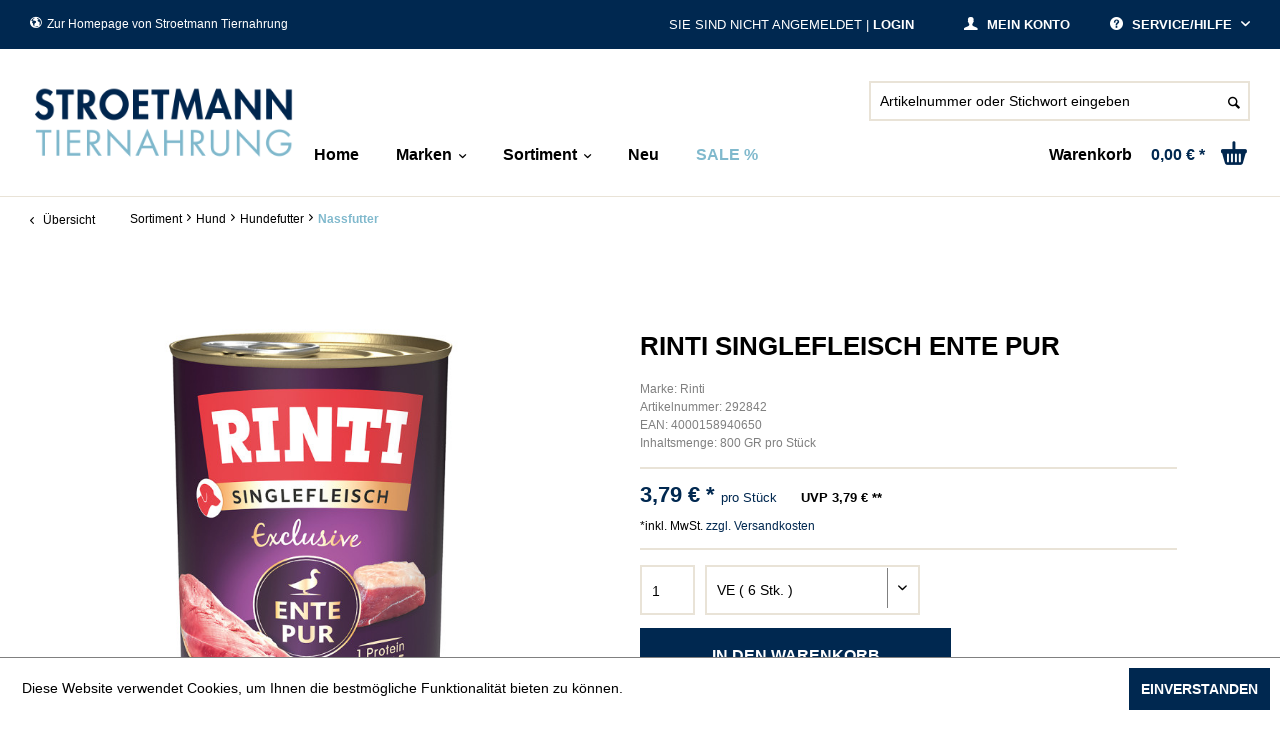

--- FILE ---
content_type: text/html; charset=UTF-8
request_url: https://tiernahrungsprofi.de/sortiment/hund/hundefutter/nassfutter/27861/rinti-singlefleisch-ente-pur
body_size: 11085
content:
<!DOCTYPE html> <html class="no-js" lang="de" itemscope="itemscope" itemtype="http://schema.org/WebPage"> <head> <meta charset="utf-8"> <meta name="author" content="" /> <meta name="robots" content="index,follow" /> <meta name="revisit-after" content="15 days" /> <meta name="keywords" content="Hunde, exklusiven, Rinti, Singlefleisch, Exclusive, Tierarten, SINGLEFLEISCH, verwendete, allergisch, reagieren, könnten., empfindliche, wählerische, Hunde., ausschließlich, Alleinfuttermittel, ausgewachsene, 100%, Ente, PUR" /> <meta name="description" content="Rinti Singlefleisch Ente pur" /> <meta property="og:type" content="product" /> <meta property="og:site_name" content="Stroetmann Tiernahrung" /> <meta property="og:url" content="https://tiernahrungsprofi.de/sortiment/hund/hundefutter/nassfutter/27861/rinti-singlefleisch-ente-pur" /> <meta property="og:title" content="Rinti Singlefleisch Ente pur" /> <meta property="og:description" content="SINGLEFLEISCH EXCLUSIVE - einzigartige Komposition aus Fleisch und Innereien einer besonders exklusiven Tierart Rinti Singlefleisch Exclusive bietet…" /> <meta property="og:image" content="https://tiernahrungsprofi.de/media/image/14/c9/a9/0292842.jpg" /> <meta property="product:brand" content="Rinti" /> <meta property="product:price" content="3,79" /> <meta property="product:product_link" content="https://tiernahrungsprofi.de/sortiment/hund/hundefutter/nassfutter/27861/rinti-singlefleisch-ente-pur" /> <meta name="twitter:card" content="product" /> <meta name="twitter:site" content="Stroetmann Tiernahrung" /> <meta name="twitter:title" content="Rinti Singlefleisch Ente pur" /> <meta name="twitter:description" content="SINGLEFLEISCH EXCLUSIVE - einzigartige Komposition aus Fleisch und Innereien einer besonders exklusiven Tierart Rinti Singlefleisch Exclusive bietet…" /> <meta name="twitter:image" content="https://tiernahrungsprofi.de/media/image/14/c9/a9/0292842.jpg" /> <meta itemprop="copyrightHolder" content="Stroetmann Tiernahrung" /> <meta itemprop="copyrightYear" content="2014" /> <meta itemprop="isFamilyFriendly" content="True" /> <meta itemprop="image" content="/themes/Frontend/Responsive/frontend/_public/src/img/logos/logo--tablet.png" /> <meta name="viewport" content="width=device-width, initial-scale=1.0"> <meta name="mobile-web-app-capable" content="yes"> <meta name="apple-mobile-web-app-title" content="Stroetmann Tiernahrung"> <meta name="apple-mobile-web-app-capable" content="yes"> <meta name="apple-mobile-web-app-status-bar-style" content="default"> <link rel="apple-touch-icon-precomposed" href="/themes/Frontend/Responsive/frontend/_public/src/img/apple-touch-icon-precomposed.png"> <link rel="shortcut icon" href="https://tiernahrungsprofi.de/media/unknown/d9/0c/f4/favicon.ico"> <meta name="msapplication-navbutton-color" content="#002850" /> <meta name="application-name" content="Stroetmann Tiernahrung" /> <meta name="msapplication-starturl" content="https://tiernahrungsprofi.de/" /> <meta name="msapplication-window" content="width=1024;height=768" /> <meta name="msapplication-TileImage" content="/themes/Frontend/Responsive/frontend/_public/src/img/win-tile-image.png"> <meta name="msapplication-TileColor" content="#002850"> <meta name="theme-color" content="#002850" /> <link rel="canonical" href="https://tiernahrungsprofi.de/sortiment/hund/hundefutter/nassfutter/27861/rinti-singlefleisch-ente-pur" /> <title itemprop="name">Rinti Singlefleisch Ente pur | Nassfutter | Hundefutter | Hund | Sortiment | Stroetmann Tiernahrung</title> <link href="/web/cache/1758798662_e06defb3d55fe0eefc52e3ca346b4ec1.css" media="all" rel="stylesheet" type="text/css" />  <script type="text/javascript">
var _paq = _paq || [];
/* tracker methods like "setCustomDimension" should be called before "trackPageView" */
_paq.push(['trackPageView']);
_paq.push(['enableLinkTracking']);
(function() {
var u="//ls-net.de/stat/";
_paq.push(['setTrackerUrl', u+'piwik.php']);
_paq.push(['setSiteId', '10']);
var d=document, g=d.createElement('script'), s=d.getElementsByTagName('script')[0];
g.type='text/javascript'; g.async=true; g.defer=true; g.src=u+'piwik.js'; s.parentNode.insertBefore(g,s);
})();
</script> <noscript><p><img src="//ls-net.de/stat/piwik.php?idsite=10&amp;rec=1" style="border:0;" alt="" /></p></noscript>  <script src="https://code.jquery.com/jquery-1.9.1.js"></script> <script src="https://code.jquery.com/ui/1.11.0/jquery-ui.js"></script> </head> <body class="is--ctl-detail is--act-index is--no-sidebar" > <div class="page-wrap"> <noscript class="noscript-main"> <div class="alert is--warning"> <div class="alert--icon"> <i class="icon--element icon--warning"></i> </div> <div class="alert--content"> Um Stroetmann&#x20;Tiernahrung in vollem Umfang nutzen zu k&ouml;nnen, empfehlen wir Ihnen Javascript in Ihrem Browser zu aktiveren. </div> </div> </noscript> <header class="header-main"> <div class="top-bar"> <div class="container block-group"> <a target="_blank" rel="noopener noreferrer" href="https://stroetmann-tiernahrung.de/" class="left"><i class="icon--earth"></i>Zur Homepage von Stroetmann Tiernahrung</a> <nav class="top-bar--navigation block" role="menubar"> <div class="navigation--entry entry--compare is--hidden" role="menuitem" aria-haspopup="true" data-drop-down-menu="true"> </div> <div class="navigation--entry entry--service has--drop-down" role="menuitem" aria-haspopup="true" data-drop-down-menu="true"> <i class="icon--service"></i> Service/Hilfe </div> </nav> <a href="https://tiernahrungsprofi.de/account" title="Mein Konto" class="right"> <i class="icon--account"></i> <span class="account--display"> Mein Konto </span> </a> <span class="meinkonto right"> Sie sind nicht angemeldet | <a href="https://tiernahrungsprofi.de/account" title="Login">Login</a> </span> </div> </div> <div class="container header--navigation"> <div class="logo-main block-group" role="banner"> <div class="logo--shop block"> <a class="logo--link" href="https://tiernahrungsprofi.de/" title="Stroetmann Tiernahrung - zur Startseite wechseln"> <picture> <source srcset="/themes/Frontend/Tiernahrung/frontend/_public/src/img/logos/stroetmann_logo_retina.png" media="(min-width: 78.75em)"> <source srcset="/themes/Frontend/Tiernahrung/frontend/_public/src/img/logos/stroetmann_logo_retina_tablet.png" media="(min-width: 64em)"> <source srcset="/themes/Frontend/Tiernahrung/frontend/_public/src/img/logos/stroetmann_logo_retina_tablet.png" media="(min-width: 48em)"> <img srcset="/themes/Frontend/Tiernahrung/frontend/_public/src/img/logos/stroetmann_logo_retina_tablet.png" alt="Stroetmann Tiernahrung - zur Startseite wechseln"> </picture> </a> </div> <div class="logo--shop-sticky block "> <a class="logo--link" href="https://tiernahrungsprofi.de/" title="Stroetmann Tiernahrung - zur Startseite wechseln"> <img src="/themes/Frontend/Tiernahrung/frontend/_public/src/icon/stroetmann-logo-sticky.png" alt="Stroetmann Tiernahrung - zur Startseite wechseln" /> </a> </div> </div> <nav class="shop--navigation block-group search-bar-wrapper"> <ul class="navigation--list block-group search-bar" role="menubar"> <li class="navigation--entry entry--menu-left" role="menuitem"> <a class="entry--link entry--trigger btn is--icon-left" href="#offcanvas--left" data-offcanvas="true" data-offCanvasSelector=".sidebar-main"> <i class="icon--menu"></i> Menü </a> </li> <li class="navigation--entry entry--search" role="menuitem" data-search="true" aria-haspopup="true"> <a class="btn entry--link entry--trigger" href="#show-hide--search" title="Suche anzeigen / schließen"> <i class="icon--search"></i> <span class="search--display">Suchen</span> </a> <form action="/search" method="get" class="main-search--form"> <input type="search" name="sSearch" aria-label="Artikelnummer oder Stichwort eingeben" class="main-search--field" autocomplete="off" autocapitalize="off" placeholder="Artikelnummer oder Stichwort eingeben" maxlength="30" /> <button type="submit" class="main-search--button" aria-label="Suchen"> <i class="icon--search"></i> <span class="main-search--text">Suchen</span> </button> <div class="form--ajax-loader">&nbsp;</div> </form> <div class="main-search--results"></div> </li> <div class="clearfix"></div> </ul> </nav> <div class="navigation--list-wrapper shop--navigation block-group"> <ul class="navigation--list container" role="menubar" itemscope="itemscope" itemtype="http://schema.org/SiteNavigationElement"> <li class="navigation--entry is--home" role="menuitem"><a class="navigation--link is--first" href="https://tiernahrungsprofi.de/" title="Home" itemprop="url"><span itemprop="name">Home</span></a></li><li class="navigation--entry advanced-nav" role="menuitem"><div class="navigation--link"><span itemprop="name">Marken</span></div></li><li class="navigation--entry is--active advanced-nav" role="menuitem"><a class="navigation--link is--active" href="https://tiernahrungsprofi.de/sortiment/" title="Sortiment" itemprop="url"><span itemprop="name">Sortiment</span></a></li><li class="navigation--entry is--home" role="menuitem"><a class="navigation--link" href="https://tiernahrungsprofi.de/neu/" title="Neu" itemprop="url"><span itemprop="name">Neu</span></a></li><li class="navigation--entry is--home" role="menuitem"><a class="navigation--link" href="https://tiernahrungsprofi.de/sale/" title="SALE %" itemprop="url"><span itemprop="name">SALE %</span></a></li> <li class="navigation--entry entry--cart disable-click-event" role="menuitem"> <a class="cart--link" href="https://tiernahrungsprofi.de/account" title="Warenkorb"> <span class="badge is--primary is--minimal cart--quantity is--hidden">0</span> <span class="cart--label">Warenkorb</span> <span class="cart--amount"> 0,00&nbsp;&euro; * </span> </a> <div class="ajax-loader">&nbsp;</div> </li> </ul> </div> <div class="container--ajax-cart" data-collapse-cart="true" data-displayMode="offcanvas"></div> </div> <div class="advanced-menu" data-advanced-menu="true" data-hoverDelay="0"> <div class="menu--container"> <div class="content--wrapper has--content brands"> <div class="brand-wrapper"> <div class="col-sm-2"> <div class="menu--teaser"> <div class="teaser--headline">Unsere Marken</div> <div class="teaser--text"> <p><a href="/sortiment/?p=1&amp;s=3"><img style="width: 100px;" src="/media/image/42/e5/1f/elles-logo.png" alt="elles"></a><br> <a href="/sortiment/?p=1&amp;s=2"><img style="width: 100px;" src="/media/image/d6/63/f8/primox-logo.jpg" alt="primox"></a></p> </div> </div> </div> <div class="col-sm-2"> <a href="/sortiment/?p=1&s=80">Aktisan</a> <a href="/sortiment/?p=1&s=18">Allco</a> <a href="/sortiment/?p=1&s=72">Allco Christopherus</a> <a href="/sortiment/?p=1&s=126">Almo Nature</a> <a href="/sortiment/?p=1&s=56">Amigo</a> <a href="/sortiment/?p=1&s=60">Animonda Carny</a> <a href="/sortiment/?p=1&s=61">Animonda Gran Carno</a> <a href="/sortiment/?p=1&s=19">Animonda Integra</a> <a href="/sortiment/?p=1&s=90">Animonda Milkies</a> <a href="/sortiment/?p=1&s=52">Animonda Vom Feinsten</a> <a href="/sortiment/?p=1&s=5">Apollo</a> <a href="/sortiment/?p=1&s=55">Athena</a> <a href="/sortiment/?p=1&s=47">Biokats</a> <a href="/sortiment/?p=1&s=17">Bosch</a> <a href="/sortiment/?p=1&s=40">Bosch Sanabelle</a> <a href="/sortiment/?p=1&s=27">Bozita</a> <a href="/sortiment/?p=1&s=117">Brit</a> </div> <div class="col-sm-2"> <a href="/sortiment/?p=1&s=43">Cats Best</a> <a href="/sortiment/?p=1&s=35">Catsan</a> <a href="/sortiment/?p=1&s=96">Catz Finefood</a> <a href="/sortiment/?p=1&s=6">Cesar</a> <a href="/sortiment/?p=1&s=95">Chewies</a> <a href="/sortiment/?p=1&s=49">Chipsi</a> <a href="/sortiment/?p=1&s=127">Country's Best</a> <a href="/sortiment/?p=1&s=119">Crave</a> <a href="/sortiment/?p=1&s=74">Daya</a> <a href="/sortiment/?p=1&s=131">Dogs'n Tiger</a> <a href="/sortiment/?p=1&s=76">Dokas</a> <a href="/sortiment/?p=1&s=93">Dr. Clauder</a> <a href="/sortiment/?p=1&s=79">Dreamies</a> <a href="/sortiment/?p=1&s=3">Elles</a> <a href="/sortiment/?p=1&s=9">Felix</a> <a href="/sortiment/?p=1&s=13">Frolic</a> <a href="/sortiment/?p=1&s=75">GimCat</a> </div> <div class="col-sm-2"> <a href="/sortiment/?p=1&s=134">Golden Choice</a> <a href="/sortiment/?p=1&s=12">Gourmet</a> <a href="/sortiment/?p=1&s=102">Green Petfood</a> <a href="/sortiment/?p=1&s=67">Happy Cat</a> <a href="/sortiment/?p=1&s=25">Happy Dog</a> <a href="/sortiment/?p=1&s=20">JR Farm</a> <a href="/sortiment/?p=1&s=132">James Wellbeloved</a> <a href="/sortiment/?p=1&s=123">JosiCat</a> <a href="/sortiment/?p=1&s=50">Kattovit</a> <a href="/sortiment/?p=1&s=30">Kitekat</a> <a href="/sortiment/?p=1&s=121">Lucky Lou</a> <a href="/sortiment/?p=1&s=115">MAC´s</a> <a href="/sortiment/?p=1&s=108">Mera</a> <a href="/sortiment/?p=1&s=24">Miamor</a> <a href="/sortiment/?p=1&s=122">MjAMjAM</a> <a href="/sortiment/?p=1&s=57">Natusan</a> <a href="/sortiment/?p=1&s=133">NutriBird</a> </div> <div class="col-sm-2"> <a href="/sortiment/?p=1&s=8">Pedigree</a> <a href="/sortiment/?p=1&s=77">Perfect Fit</a> <a href="/sortiment/?p=1&s=81">Perfecto Cat</a> <a href="/sortiment/?p=1&s=4">Perfecto Dog</a> <a href="/sortiment/?p=1&s=137">Pet's Dream</a> <a href="/sortiment/?p=1&s=71">Pond-Star</a> <a href="/sortiment/?p=1&s=2">Primox</a> <a href="/sortiment/?p=1&s=120">Purbello</a> <a href="/sortiment/?p=1&s=69">Purina</a> <a href="/sortiment/?p=1&s=118">Rili</a> <a href="/sortiment/?p=1&s=11">Rinti</a> <a href="/sortiment/?p=1&s=83">Schesir</a> <a href="/sortiment/?p=1&s=15">Schmusy</a> <a href="/sortiment/?p=1&s=31">Sheba</a> <a href="/sortiment/?p=1&s=26">Sina</a> <a href="/sortiment/?p=1&s=89">Sivocat</a> <a href="/sortiment/?p=1&s=29">Speers/Marschhof</a> </div> <div class="col-sm-2"> <a href="/sortiment/?p=1&s=34">Thomas</a> <a href="/sortiment/?p=1&s=87">TopCat</a> <a href="/sortiment/?p=1&s=116">Vegdog</a> <a href="/sortiment/?p=1&s=42">Versele-Laga</a> <a href="/sortiment/?p=1&s=46">Vollmers</a> <a href="/sortiment/?p=1&s=128">Vutter!</a> <a href="/sortiment/?p=1&s=136">WOW CAT</a> <a href="/sortiment/?p=1&s=135">WOW DOG</a> <a href="/sortiment/?p=1&s=23">Whiskas</a> <a href="/sortiment/?p=1&s=14">Yummeez</a> </div> </div> </div> </div> <div class="menu--container"> <div class="content--wrapper has--content"> <ul class="menu--list menu--level-0 columns--4" style="width: 100%;"> <li class="menu--list-item item--level-0" style="width: 100%"> <div class="menu-image"> <a href="https://tiernahrungsprofi.de/sortiment/hund/" title="Hund"><img src="https://tiernahrungsprofi.de/media/image/0c/d9/c5/navi-hund.png"></a> </div> <a href="https://tiernahrungsprofi.de/sortiment/hund/" class="menu--list-item-link" title="Hund">Hund</a> <ul class="menu--list menu--level-1 columns--4"> <li class="menu--list-item item--level-1"> <a href="https://tiernahrungsprofi.de/sortiment/hund/hundefutter/" class="menu--list-item-link" title="Hundefutter">Hundefutter</a> <ul class="menu--list menu--level-2 columns--4"> <li class="menu--list-item item--level-2"> <a href="https://tiernahrungsprofi.de/sortiment/hund/hundefutter/trockenfutter/" class="menu--list-item-link" title="Trockenfutter">Trockenfutter</a> </li> <li class="menu--list-item item--level-2"> <a href="https://tiernahrungsprofi.de/sortiment/hund/hundefutter/nassfutter/" class="menu--list-item-link" title="Nassfutter">Nassfutter</a> </li> <li class="menu--list-item item--level-2"> <a href="https://tiernahrungsprofi.de/sortiment/hund/hundefutter/snacks/" class="menu--list-item-link" title="Snacks">Snacks</a> </li> </ul> </li> <li class="menu--list-item item--level-1"> <a href="https://tiernahrungsprofi.de/sortiment/hund/hunde-zubehoer/" class="menu--list-item-link" title="Hunde-Zubehör">Hunde-Zubehör</a> </li> </ul> </li> <li class="menu--list-item item--level-0" style="width: 100%"> <div class="menu-image"> <a href="https://tiernahrungsprofi.de/sortiment/katze/" title="Katze"><img src="https://tiernahrungsprofi.de/media/image/f3/7c/c6/navi-katze.png"></a> </div> <a href="https://tiernahrungsprofi.de/sortiment/katze/" class="menu--list-item-link" title="Katze">Katze</a> <ul class="menu--list menu--level-1 columns--4"> <li class="menu--list-item item--level-1"> <a href="https://tiernahrungsprofi.de/sortiment/katze/katzenfutter/" class="menu--list-item-link" title="Katzenfutter">Katzenfutter</a> <ul class="menu--list menu--level-2 columns--4"> <li class="menu--list-item item--level-2"> <a href="https://tiernahrungsprofi.de/sortiment/katze/katzenfutter/trockenfutter/" class="menu--list-item-link" title="Trockenfutter">Trockenfutter</a> </li> <li class="menu--list-item item--level-2"> <a href="https://tiernahrungsprofi.de/sortiment/katze/katzenfutter/nassfutter/" class="menu--list-item-link" title="Nassfutter">Nassfutter</a> </li> <li class="menu--list-item item--level-2"> <a href="https://tiernahrungsprofi.de/sortiment/katze/katzenfutter/snacks/" class="menu--list-item-link" title="Snacks">Snacks</a> </li> </ul> </li> <li class="menu--list-item item--level-1"> <a href="https://tiernahrungsprofi.de/sortiment/katze/katzenstreu/" class="menu--list-item-link" title="Katzenstreu">Katzenstreu</a> </li> </ul> </li> <li class="menu--list-item item--level-0" style="width: 100%"> <div class="menu-image"> <a href="https://tiernahrungsprofi.de/sortiment/kleintiere/" title="Kleintiere"><img src="https://tiernahrungsprofi.de/media/image/ea/ba/03/navi-hase.png"></a> </div> <a href="https://tiernahrungsprofi.de/sortiment/kleintiere/" class="menu--list-item-link" title="Kleintiere">Kleintiere</a> <ul class="menu--list menu--level-1 columns--4"> <li class="menu--list-item item--level-1"> <a href="https://tiernahrungsprofi.de/sortiment/kleintiere/hauptfutter/" class="menu--list-item-link" title="Hauptfutter">Hauptfutter</a> </li> <li class="menu--list-item item--level-1"> <a href="https://tiernahrungsprofi.de/sortiment/kleintiere/snacks/" class="menu--list-item-link" title="Snacks">Snacks</a> </li> <li class="menu--list-item item--level-1"> <a href="https://tiernahrungsprofi.de/sortiment/kleintiere/einstreu/" class="menu--list-item-link" title="Einstreu">Einstreu</a> </li> <li class="menu--list-item item--level-1"> <a href="https://tiernahrungsprofi.de/sortiment/kleintiere/nager-zubehoer/" class="menu--list-item-link" title="Nager-Zubehör">Nager-Zubehör</a> </li> <li class="menu--list-item item--level-1"> <a href="https://tiernahrungsprofi.de/sortiment/kleintiere/heu-stroh/" class="menu--list-item-link" title="Heu / Stroh">Heu / Stroh</a> </li> </ul> </li> <li class="menu--list-item item--level-0" style="width: 100%"> <div class="menu-image"> <a href="https://tiernahrungsprofi.de/sortiment/vogel/" title="Vogel"><img src="https://tiernahrungsprofi.de/media/image/90/5c/bc/navi-vogel.png"></a> </div> <a href="https://tiernahrungsprofi.de/sortiment/vogel/" class="menu--list-item-link" title="Vogel">Vogel</a> <ul class="menu--list menu--level-1 columns--4"> <li class="menu--list-item item--level-1"> <a href="https://tiernahrungsprofi.de/sortiment/vogel/hauptfutter/" class="menu--list-item-link" title="Hauptfutter">Hauptfutter</a> </li> <li class="menu--list-item item--level-1"> <a href="https://tiernahrungsprofi.de/sortiment/vogel/snacks/" class="menu--list-item-link" title="Snacks">Snacks</a> </li> <li class="menu--list-item item--level-1"> <a href="https://tiernahrungsprofi.de/sortiment/vogel/wildvogelfutter/" class="menu--list-item-link" title="Wildvogelfutter">Wildvogelfutter</a> </li> <li class="menu--list-item item--level-1"> <a href="https://tiernahrungsprofi.de/sortiment/vogel/vogel-zubehoer/" class="menu--list-item-link" title="Vogel-Zubehör">Vogel-Zubehör</a> </li> </ul> </li> <li class="menu--list-item item--level-0" style="width: 100%"> <div class="menu-image"> <a href="https://tiernahrungsprofi.de/sortiment/fisch/" title="Fisch"><img src="https://tiernahrungsprofi.de/media/image/89/43/df/navi-fisch.png"></a> </div> <a href="https://tiernahrungsprofi.de/sortiment/fisch/" class="menu--list-item-link" title="Fisch">Fisch</a> <ul class="menu--list menu--level-1 columns--4"> <li class="menu--list-item item--level-1"> <a href="https://tiernahrungsprofi.de/sortiment/fisch/futter/" class="menu--list-item-link" title="Futter">Futter</a> </li> <li class="menu--list-item item--level-1"> <a href="https://tiernahrungsprofi.de/sortiment/fisch/zubehoer/" class="menu--list-item-link" title="Zubehör">Zubehör</a> </li> </ul> </li> <li class="menu--list-item item--level-0" style="width: 100%"> <div class="menu-image"> <a href="https://tiernahrungsprofi.de/sortiment/pferd/" title="Pferd"><img src="https://tiernahrungsprofi.de/media/image/7b/8f/50/navi-pferd.png"></a> </div> <a href="https://tiernahrungsprofi.de/sortiment/pferd/" class="menu--list-item-link" title="Pferd">Pferd</a> </li> <li class="menu--list-item item--level-0" style="width: 100%"> <div class="menu-image"> <a href="https://tiernahrungsprofi.de/sortiment/substrate/" title="Substrate"><img src="https://tiernahrungsprofi.de/media/image/e1/f4/92/navi-substrate2.png"></a> </div> <a href="https://tiernahrungsprofi.de/sortiment/substrate/" class="menu--list-item-link" title="Substrate">Substrate</a> </li> <li class="menu--list-item item--level-0" style="width: 100%"> <div class="menu-image"> <a href="https://tiernahrungsprofi.de/sortiment/einzelfuttermittel/" title="Einzelfuttermittel"><img src="https://tiernahrungsprofi.de/media/image/d3/8f/c6/51209_Futterhafer_25kg.jpg"></a> </div> <a href="https://tiernahrungsprofi.de/sortiment/einzelfuttermittel/" class="menu--list-item-link" title="Einzelfuttermittel">Einzelfuttermittel</a> </li> </ul> </div> </div> <div class="menu--container"> </div> <div class="menu--container"> </div> </div> </header> <div class="header-spacing"></div> <section class="content-main container block-group"> <nav class="content--breadcrumb block"> <a class="breadcrumb--button breadcrumb--link" href="#" title="Übersicht"> <i class="icon--arrow-left"></i> <span class="breadcrumb--title">Übersicht</span> </a> <ul class="breadcrumb--list" role="menu" itemscope itemtype="https://schema.org/BreadcrumbList"> <li role="menuitem" class="breadcrumb--entry" itemprop="itemListElement" itemscope itemtype="https://schema.org/ListItem"> <a class="breadcrumb--link" href="https://tiernahrungsprofi.de/sortiment/" title="Sortiment" itemprop="item"> <link itemprop="url" href="https://tiernahrungsprofi.de/sortiment/" /> <span class="breadcrumb--title" itemprop="name">Sortiment</span> </a> <meta itemprop="position" content="0" /> </li> <li role="none" class="breadcrumb--separator"> <i class="icon--arrow-right"></i> </li> <li role="menuitem" class="breadcrumb--entry" itemprop="itemListElement" itemscope itemtype="https://schema.org/ListItem"> <a class="breadcrumb--link" href="https://tiernahrungsprofi.de/sortiment/hund/" title="Hund" itemprop="item"> <link itemprop="url" href="https://tiernahrungsprofi.de/sortiment/hund/" /> <span class="breadcrumb--title" itemprop="name">Hund</span> </a> <meta itemprop="position" content="1" /> </li> <li role="none" class="breadcrumb--separator"> <i class="icon--arrow-right"></i> </li> <li role="menuitem" class="breadcrumb--entry" itemprop="itemListElement" itemscope itemtype="https://schema.org/ListItem"> <a class="breadcrumb--link" href="https://tiernahrungsprofi.de/sortiment/hund/hundefutter/" title="Hundefutter" itemprop="item"> <link itemprop="url" href="https://tiernahrungsprofi.de/sortiment/hund/hundefutter/" /> <span class="breadcrumb--title" itemprop="name">Hundefutter</span> </a> <meta itemprop="position" content="2" /> </li> <li role="none" class="breadcrumb--separator"> <i class="icon--arrow-right"></i> </li> <li role="menuitem" class="breadcrumb--entry is--active" itemprop="itemListElement" itemscope itemtype="https://schema.org/ListItem"> <a class="breadcrumb--link" href="https://tiernahrungsprofi.de/sortiment/hund/hundefutter/nassfutter/" title="Nassfutter" itemprop="item"> <link itemprop="url" href="https://tiernahrungsprofi.de/sortiment/hund/hundefutter/nassfutter/" /> <span class="breadcrumb--title" itemprop="name">Nassfutter</span> </a> <meta itemprop="position" content="3" /> </li> </ul> </nav> <nav class="product--navigation"> <a href="#" class="navigation--link link--prev"> <div class="link--prev-button"> <span class="link--prev-inner">Zurück</span> </div> <div class="image--wrapper"> <div class="image--container"></div> </div> </a> <a href="#" class="navigation--link link--next"> <div class="link--next-button"> <span class="link--next-inner">Vor</span> </div> <div class="image--wrapper"> <div class="image--container"></div> </div> </a> </nav> <div class="content-main--inner"> <aside class="sidebar-main off-canvas"> <div class="navigation--smartphone"> <ul class="navigation--list "> <li class="navigation--entry entry--close-off-canvas"> <a href="#close-categories-menu" title="Menü schließen" class="navigation--link"> Menü schließen <i class="icon--arrow-right"></i> </a> </li> <div class="sidebar--account"> <a href="https://tiernahrungsprofi.de/account" title="Mein Konto" class="left"> <i class="icon--account"></i> <span class="account--display"> Mein Konto </span> </a> <span class="meinkonto left"> Sie sind nicht angemeldet | <a href="https://tiernahrungsprofi.de/account" title="Login">Login</a> </span> </div> </ul> </div> <div class="sidebar--categories-wrapper" data-subcategory-nav="true" data-mainCategoryId="3" data-categoryId="10" data-fetchUrl="/widgets/listing/getCategory/categoryId/10"> <div class="categories--headline navigation--headline"> Kategorien </div> <div class="sidebar--categories-navigation"> <ul class="sidebar--navigation categories--navigation navigation--list is--drop-down is--level0 is--rounded" role="menu"> <li class="navigation--entry" role="menuitem"> <a class="navigation--link" href="https://tiernahrungsprofi.de/monatsangebote/" data-categoryId="41" data-fetchUrl="/widgets/listing/getCategory/categoryId/41" title="Monatsangebote"> Monatsangebote </a> </li> <li class="navigation--entry" role="menuitem"> <a class="navigation--link" href="https://tiernahrungsprofi.de/marke-elles/" data-categoryId="38" data-fetchUrl="/widgets/listing/getCategory/categoryId/38" title="Marke elles"> Marke elles </a> </li> <li class="navigation--entry" role="menuitem"> <a class="navigation--link" href="https://tiernahrungsprofi.de/marke-primox/" data-categoryId="39" data-fetchUrl="/widgets/listing/getCategory/categoryId/39" title="Marke Primox"> Marke Primox </a> </li> <li class="navigation--entry mobile-marken-toggle" role="menuitem"> <span class="navigation--link"> Marken <span class="is--icon-right"> <i class="icon--arrow-right"></i> </span> </span> </li> <div class="marken-wrapper"> <li class="navigation--entry mobile-marken"> <a href="/sortiment/?p=1&s=80" class="navigation--link">Aktisan</a> </li> <li class="navigation--entry mobile-marken"> <a href="/sortiment/?p=1&s=18" class="navigation--link">Allco</a> </li> <li class="navigation--entry mobile-marken"> <a href="/sortiment/?p=1&s=72" class="navigation--link">Allco Christopherus</a> </li> <li class="navigation--entry mobile-marken"> <a href="/sortiment/?p=1&s=126" class="navigation--link">Almo Nature</a> </li> <li class="navigation--entry mobile-marken"> <a href="/sortiment/?p=1&s=56" class="navigation--link">Amigo</a> </li> <li class="navigation--entry mobile-marken"> <a href="/sortiment/?p=1&s=60" class="navigation--link">Animonda Carny</a> </li> <li class="navigation--entry mobile-marken"> <a href="/sortiment/?p=1&s=61" class="navigation--link">Animonda Gran Carno</a> </li> <li class="navigation--entry mobile-marken"> <a href="/sortiment/?p=1&s=19" class="navigation--link">Animonda Integra</a> </li> <li class="navigation--entry mobile-marken"> <a href="/sortiment/?p=1&s=90" class="navigation--link">Animonda Milkies</a> </li> <li class="navigation--entry mobile-marken"> <a href="/sortiment/?p=1&s=52" class="navigation--link">Animonda Vom Feinsten</a> </li> <li class="navigation--entry mobile-marken"> <a href="/sortiment/?p=1&s=5" class="navigation--link">Apollo</a> </li> <li class="navigation--entry mobile-marken"> <a href="/sortiment/?p=1&s=55" class="navigation--link">Athena</a> </li> <li class="navigation--entry mobile-marken"> <a href="/sortiment/?p=1&s=47" class="navigation--link">Biokats</a> </li> <li class="navigation--entry mobile-marken"> <a href="/sortiment/?p=1&s=17" class="navigation--link">Bosch</a> </li> <li class="navigation--entry mobile-marken"> <a href="/sortiment/?p=1&s=40" class="navigation--link">Bosch Sanabelle</a> </li> <li class="navigation--entry mobile-marken"> <a href="/sortiment/?p=1&s=27" class="navigation--link">Bozita</a> </li> <li class="navigation--entry mobile-marken"> <a href="/sortiment/?p=1&s=117" class="navigation--link">Brit</a> </li> <li class="navigation--entry mobile-marken"> <a href="/sortiment/?p=1&s=43" class="navigation--link">Cats Best</a> </li> <li class="navigation--entry mobile-marken"> <a href="/sortiment/?p=1&s=35" class="navigation--link">Catsan</a> </li> <li class="navigation--entry mobile-marken"> <a href="/sortiment/?p=1&s=96" class="navigation--link">Catz Finefood</a> </li> <li class="navigation--entry mobile-marken"> <a href="/sortiment/?p=1&s=6" class="navigation--link">Cesar</a> </li> <li class="navigation--entry mobile-marken"> <a href="/sortiment/?p=1&s=95" class="navigation--link">Chewies</a> </li> <li class="navigation--entry mobile-marken"> <a href="/sortiment/?p=1&s=49" class="navigation--link">Chipsi</a> </li> <li class="navigation--entry mobile-marken"> <a href="/sortiment/?p=1&s=127" class="navigation--link">Country's Best</a> </li> <li class="navigation--entry mobile-marken"> <a href="/sortiment/?p=1&s=119" class="navigation--link">Crave</a> </li> <li class="navigation--entry mobile-marken"> <a href="/sortiment/?p=1&s=74" class="navigation--link">Daya</a> </li> <li class="navigation--entry mobile-marken"> <a href="/sortiment/?p=1&s=131" class="navigation--link">Dogs'n Tiger</a> </li> <li class="navigation--entry mobile-marken"> <a href="/sortiment/?p=1&s=76" class="navigation--link">Dokas</a> </li> <li class="navigation--entry mobile-marken"> <a href="/sortiment/?p=1&s=93" class="navigation--link">Dr. Clauder</a> </li> <li class="navigation--entry mobile-marken"> <a href="/sortiment/?p=1&s=79" class="navigation--link">Dreamies</a> </li> <li class="navigation--entry mobile-marken"> <a href="/sortiment/?p=1&s=3" class="navigation--link">Elles</a> </li> <li class="navigation--entry mobile-marken"> <a href="/sortiment/?p=1&s=9" class="navigation--link">Felix</a> </li> <li class="navigation--entry mobile-marken"> <a href="/sortiment/?p=1&s=13" class="navigation--link">Frolic</a> </li> <li class="navigation--entry mobile-marken"> <a href="/sortiment/?p=1&s=75" class="navigation--link">GimCat</a> </li> <li class="navigation--entry mobile-marken"> <a href="/sortiment/?p=1&s=134" class="navigation--link">Golden Choice</a> </li> <li class="navigation--entry mobile-marken"> <a href="/sortiment/?p=1&s=12" class="navigation--link">Gourmet</a> </li> <li class="navigation--entry mobile-marken"> <a href="/sortiment/?p=1&s=102" class="navigation--link">Green Petfood</a> </li> <li class="navigation--entry mobile-marken"> <a href="/sortiment/?p=1&s=67" class="navigation--link">Happy Cat</a> </li> <li class="navigation--entry mobile-marken"> <a href="/sortiment/?p=1&s=25" class="navigation--link">Happy Dog</a> </li> <li class="navigation--entry mobile-marken"> <a href="/sortiment/?p=1&s=20" class="navigation--link">JR Farm</a> </li> <li class="navigation--entry mobile-marken"> <a href="/sortiment/?p=1&s=132" class="navigation--link">James Wellbeloved</a> </li> <li class="navigation--entry mobile-marken"> <a href="/sortiment/?p=1&s=123" class="navigation--link">JosiCat</a> </li> <li class="navigation--entry mobile-marken"> <a href="/sortiment/?p=1&s=50" class="navigation--link">Kattovit</a> </li> <li class="navigation--entry mobile-marken"> <a href="/sortiment/?p=1&s=30" class="navigation--link">Kitekat</a> </li> <li class="navigation--entry mobile-marken"> <a href="/sortiment/?p=1&s=121" class="navigation--link">Lucky Lou</a> </li> <li class="navigation--entry mobile-marken"> <a href="/sortiment/?p=1&s=115" class="navigation--link">MAC´s</a> </li> <li class="navigation--entry mobile-marken"> <a href="/sortiment/?p=1&s=108" class="navigation--link">Mera</a> </li> <li class="navigation--entry mobile-marken"> <a href="/sortiment/?p=1&s=24" class="navigation--link">Miamor</a> </li> <li class="navigation--entry mobile-marken"> <a href="/sortiment/?p=1&s=122" class="navigation--link">MjAMjAM</a> </li> <li class="navigation--entry mobile-marken"> <a href="/sortiment/?p=1&s=57" class="navigation--link">Natusan</a> </li> <li class="navigation--entry mobile-marken"> <a href="/sortiment/?p=1&s=133" class="navigation--link">NutriBird</a> </li> <li class="navigation--entry mobile-marken"> <a href="/sortiment/?p=1&s=8" class="navigation--link">Pedigree</a> </li> <li class="navigation--entry mobile-marken"> <a href="/sortiment/?p=1&s=77" class="navigation--link">Perfect Fit</a> </li> <li class="navigation--entry mobile-marken"> <a href="/sortiment/?p=1&s=81" class="navigation--link">Perfecto Cat</a> </li> <li class="navigation--entry mobile-marken"> <a href="/sortiment/?p=1&s=4" class="navigation--link">Perfecto Dog</a> </li> <li class="navigation--entry mobile-marken"> <a href="/sortiment/?p=1&s=137" class="navigation--link">Pet's Dream</a> </li> <li class="navigation--entry mobile-marken"> <a href="/sortiment/?p=1&s=71" class="navigation--link">Pond-Star</a> </li> <li class="navigation--entry mobile-marken"> <a href="/sortiment/?p=1&s=2" class="navigation--link">Primox</a> </li> <li class="navigation--entry mobile-marken"> <a href="/sortiment/?p=1&s=120" class="navigation--link">Purbello</a> </li> <li class="navigation--entry mobile-marken"> <a href="/sortiment/?p=1&s=69" class="navigation--link">Purina</a> </li> <li class="navigation--entry mobile-marken"> <a href="/sortiment/?p=1&s=118" class="navigation--link">Rili</a> </li> <li class="navigation--entry mobile-marken"> <a href="/sortiment/?p=1&s=11" class="navigation--link">Rinti</a> </li> <li class="navigation--entry mobile-marken"> <a href="/sortiment/?p=1&s=83" class="navigation--link">Schesir</a> </li> <li class="navigation--entry mobile-marken"> <a href="/sortiment/?p=1&s=15" class="navigation--link">Schmusy</a> </li> <li class="navigation--entry mobile-marken"> <a href="/sortiment/?p=1&s=31" class="navigation--link">Sheba</a> </li> <li class="navigation--entry mobile-marken"> <a href="/sortiment/?p=1&s=26" class="navigation--link">Sina</a> </li> <li class="navigation--entry mobile-marken"> <a href="/sortiment/?p=1&s=89" class="navigation--link">Sivocat</a> </li> <li class="navigation--entry mobile-marken"> <a href="/sortiment/?p=1&s=29" class="navigation--link">Speers/Marschhof</a> </li> <li class="navigation--entry mobile-marken"> <a href="/sortiment/?p=1&s=34" class="navigation--link">Thomas</a> </li> <li class="navigation--entry mobile-marken"> <a href="/sortiment/?p=1&s=87" class="navigation--link">TopCat</a> </li> <li class="navigation--entry mobile-marken"> <a href="/sortiment/?p=1&s=116" class="navigation--link">Vegdog</a> </li> <li class="navigation--entry mobile-marken"> <a href="/sortiment/?p=1&s=42" class="navigation--link">Versele-Laga</a> </li> <li class="navigation--entry mobile-marken"> <a href="/sortiment/?p=1&s=46" class="navigation--link">Vollmers</a> </li> <li class="navigation--entry mobile-marken"> <a href="/sortiment/?p=1&s=128" class="navigation--link">Vutter!</a> </li> <li class="navigation--entry mobile-marken"> <a href="/sortiment/?p=1&s=136" class="navigation--link">WOW CAT</a> </li> <li class="navigation--entry mobile-marken"> <a href="/sortiment/?p=1&s=135" class="navigation--link">WOW DOG</a> </li> <li class="navigation--entry mobile-marken"> <a href="/sortiment/?p=1&s=23" class="navigation--link">Whiskas</a> </li> <li class="navigation--entry mobile-marken"> <a href="/sortiment/?p=1&s=14" class="navigation--link">Yummeez</a> </li> </div> <li class="navigation--entry is--active has--sub-categories has--sub-children" role="menuitem"> <a class="navigation--link is--active has--sub-categories link--go-forward" href="https://tiernahrungsprofi.de/sortiment/" data-categoryId="33" data-fetchUrl="/widgets/listing/getCategory/categoryId/33" title="Sortiment"> Sortiment <span class="is--icon-right"> <i class="icon--arrow-right"></i> </span> </a> <ul class="sidebar--navigation categories--navigation navigation--list is--level1 is--rounded" role="menu"> <li class="navigation--entry is--active has--sub-categories has--sub-children" role="menuitem"> <a class="navigation--link is--active has--sub-categories link--go-forward" href="https://tiernahrungsprofi.de/sortiment/hund/" data-categoryId="6" data-fetchUrl="/widgets/listing/getCategory/categoryId/6" title="Hund"> Hund <span class="is--icon-right"> <i class="icon--arrow-right"></i> </span> </a> <ul class="sidebar--navigation categories--navigation navigation--list is--level2 navigation--level-high is--rounded" role="menu"> <li class="navigation--entry is--active has--sub-categories has--sub-children" role="menuitem"> <a class="navigation--link is--active has--sub-categories link--go-forward" href="https://tiernahrungsprofi.de/sortiment/hund/hundefutter/" data-categoryId="7" data-fetchUrl="/widgets/listing/getCategory/categoryId/7" title="Hundefutter"> Hundefutter <span class="is--icon-right"> <i class="icon--arrow-right"></i> </span> </a> <ul class="sidebar--navigation categories--navigation navigation--list is--level3 navigation--level-high is--rounded" role="menu"> <li class="navigation--entry" role="menuitem"> <a class="navigation--link" href="https://tiernahrungsprofi.de/sortiment/hund/hundefutter/trockenfutter/" data-categoryId="9" data-fetchUrl="/widgets/listing/getCategory/categoryId/9" title="Trockenfutter"> Trockenfutter </a> </li> <li class="navigation--entry is--active" role="menuitem"> <a class="navigation--link is--active" href="https://tiernahrungsprofi.de/sortiment/hund/hundefutter/nassfutter/" data-categoryId="10" data-fetchUrl="/widgets/listing/getCategory/categoryId/10" title="Nassfutter"> Nassfutter </a> </li> <li class="navigation--entry" role="menuitem"> <a class="navigation--link" href="https://tiernahrungsprofi.de/sortiment/hund/hundefutter/snacks/" data-categoryId="11" data-fetchUrl="/widgets/listing/getCategory/categoryId/11" title="Snacks"> Snacks </a> </li> </ul> </li> <li class="navigation--entry" role="menuitem"> <a class="navigation--link" href="https://tiernahrungsprofi.de/sortiment/hund/hunde-zubehoer/" data-categoryId="8" data-fetchUrl="/widgets/listing/getCategory/categoryId/8" title="Hunde-Zubehör"> Hunde-Zubehör </a> </li> </ul> </li> <li class="navigation--entry has--sub-children" role="menuitem"> <a class="navigation--link link--go-forward" href="https://tiernahrungsprofi.de/sortiment/katze/" data-categoryId="13" data-fetchUrl="/widgets/listing/getCategory/categoryId/13" title="Katze"> Katze <span class="is--icon-right"> <i class="icon--arrow-right"></i> </span> </a> </li> <li class="navigation--entry has--sub-children" role="menuitem"> <a class="navigation--link link--go-forward" href="https://tiernahrungsprofi.de/sortiment/kleintiere/" data-categoryId="5" data-fetchUrl="/widgets/listing/getCategory/categoryId/5" title="Kleintiere"> Kleintiere <span class="is--icon-right"> <i class="icon--arrow-right"></i> </span> </a> </li> <li class="navigation--entry has--sub-children" role="menuitem"> <a class="navigation--link link--go-forward" href="https://tiernahrungsprofi.de/sortiment/vogel/" data-categoryId="24" data-fetchUrl="/widgets/listing/getCategory/categoryId/24" title="Vogel"> Vogel <span class="is--icon-right"> <i class="icon--arrow-right"></i> </span> </a> </li> <li class="navigation--entry has--sub-children" role="menuitem"> <a class="navigation--link link--go-forward" href="https://tiernahrungsprofi.de/sortiment/fisch/" data-categoryId="29" data-fetchUrl="/widgets/listing/getCategory/categoryId/29" title="Fisch"> Fisch <span class="is--icon-right"> <i class="icon--arrow-right"></i> </span> </a> </li> <li class="navigation--entry" role="menuitem"> <a class="navigation--link" href="https://tiernahrungsprofi.de/sortiment/pferd/" data-categoryId="45" data-fetchUrl="/widgets/listing/getCategory/categoryId/45" title="Pferd"> Pferd </a> </li> <li class="navigation--entry" role="menuitem"> <a class="navigation--link" href="https://tiernahrungsprofi.de/sortiment/substrate/" data-categoryId="32" data-fetchUrl="/widgets/listing/getCategory/categoryId/32" title="Substrate"> Substrate </a> </li> <li class="navigation--entry" role="menuitem"> <a class="navigation--link" href="https://tiernahrungsprofi.de/sortiment/einzelfuttermittel/" data-categoryId="47" data-fetchUrl="/widgets/listing/getCategory/categoryId/47" title="Einzelfuttermittel"> Einzelfuttermittel </a> </li> </ul> </li> <li class="navigation--entry" role="menuitem"> <a class="navigation--link" href="https://tiernahrungsprofi.de/neu/" data-categoryId="40" data-fetchUrl="/widgets/listing/getCategory/categoryId/40" title="Neu"> Neu </a> </li> <li class="navigation--entry" role="menuitem"> <a class="navigation--link" href="https://tiernahrungsprofi.de/sale/" data-categoryId="43" data-fetchUrl="/widgets/listing/getCategory/categoryId/43" title="SALE %"> SALE % </a> </li> </ul> </div> </div> </aside> <div class="content--wrapper"> <div class="content product--details" itemscope itemtype="https://schema.org/Product" data-product-navigation="/widgets/listing/productNavigation" data-category-id="10" data-main-ordernumber="292842" data-ajax-wishlist="true" data-compare-ajax="true" data-ajax-variants-container="true"> <div class="product--detail-upper block-group"> <div class="product--image-container image-slider product--image-zoom" data-image-slider="true" data-image-gallery="true" data-maxZoom="0" data-thumbnails=".image--thumbnails" > <div class="image-slider--container no--thumbnails"> <div class="image-slider--slide"> <div class="image--box image-slider--item"> <span class="image--element" data-img-large="https://tiernahrungsprofi.de/media/image/48/de/09/0292842_1280x1280.jpg" data-img-small="https://tiernahrungsprofi.de/media/image/82/37/d7/0292842_200x200.jpg" data-img-original="https://tiernahrungsprofi.de/media/image/14/c9/a9/0292842.jpg" data-alt="Rinti Singlefleisch Ente pur"> <span class="image--media"> <img srcset="https://tiernahrungsprofi.de/media/image/3f/09/ee/0292842_600x600.jpg, https://tiernahrungsprofi.de/media/image/54/6a/63/0292842_600x600@2x.jpg 2x" src="https://tiernahrungsprofi.de/media/image/3f/09/ee/0292842_600x600.jpg" alt="Rinti Singlefleisch Ente pur" itemprop="image" /> </span> </span> </div> </div> </div> </div> <div class="product--buybox block"> <div class="is--hidden" itemprop="brand" itemtype="https://schema.org/Brand" itemscope> <meta itemprop="name" content="Rinti" /> </div> <meta itemprop="weight" content="0.8 kg"/> <meta itemprop="height" content="11 cm"/> <meta itemprop="width" content="10 cm"/> <meta itemprop="depth" content="10 cm"/> <div itemprop="offers" itemscope itemtype="https://schema.org/Offer" class="buybox--inner"> <h1 class="product--title" itemprop="name"> Rinti Singlefleisch Ente pur </h1> <div class="badges"> <div class="clear"></div> </div> <ul class="product-info"> <li>Marke: Rinti</li> <li>Artikelnummer: 292842</li> <li>EAN: 4000158940650</li> <li>Inhaltsmenge: 800 GR pro Stück</li> </ul> <meta itemprop="priceCurrency" content="EUR"/> <span itemprop="priceSpecification" itemscope itemtype="https://schema.org/PriceSpecification"> <meta itemprop="valueAddedTaxIncluded" content="true"/> </span> <meta itemprop="url" content="https://tiernahrungsprofi.de/sortiment/hund/hundefutter/nassfutter/27861/rinti-singlefleisch-ente-pur"/> <div class="product--price price--default"> <span class="price--content content--default"> <meta itemprop="price" content="3.79"> 3,79&nbsp;&euro; * <small>pro Stück</small> </span> <span class="uvp">UVP 3,79&nbsp;&euro; **</span> </div> <p class="product--tax" data-content="" data-modalbox="true" data-targetSelector="a" data-mode="ajax"> *inkl. MwSt. <a title="Versandkosten" href="https://tiernahrungsprofi.de/versand-und-zahlungsbedingungen" style="text-decoration:underline">zzgl. Versandkosten</a> </p> <div class="product--configurator"> </div> <form name="sAddToBasket" method="post" action="https://tiernahrungsprofi.de/checkout/addArticle" class="buybox--form" data-add-article="true" data-eventName="submit" data-showModal="false" data-addArticleUrl="https://tiernahrungsprofi.de/checkout/ajaxAddArticleCart"> <input type="hidden" name="sActionIdentifier" value=""/> <input type="hidden" name="sAddAccessories" id="sAddAccessories" value=""/> <input type="hidden" name="sAdd" value="292842"/> <div class="buy"> <form name="sAddToBasket" method="post" action="https://tiernahrungsprofi.de/checkout/addArticle" class="onacyAddArticle"> <div class="left mls"> <input type="text" name="sQuantityPack" class="sQuickAddAnzahl" autocomplete="off" placeholder="1" maxlength="3" value=""> <input type="hidden" name="sQuantity" value="0" class="sQuickAddTotal"/> </div> <div class="left"> <select name="sQuickAddVerpackung" class="sQuickAddVerpackung"> <option value="6">VE ( 6 Stk. )</option> <option value="432">Palette ( 72 VE = 432 Stk. )</option> </select> </div> <input type="hidden" name="sActionIdentifier" value="" /> <input type="hidden" name="sAddAccessories" id="sAddAccessories" value="" /> <input type="hidden" name="sAdd" value="292842" /> <div class="clear"></div> <div class="mtl"> <input type="submit" id="basketButton" class="btn is--primary buybox--button"title="Rinti Singlefleisch Ente pur In den Warenkorb" name="In den Warenkorb" value="In den Warenkorb" style="" /> </div> </form> </div> </form> </div> </div> </div> <div class="tab-menu--product"> <div class="tab--navigation"> <a href="#" class="tab--link" title="Beschreibung" data-tabName="description">Beschreibung</a> <a href="#" class="tab--link" title="Fütterungsempfehlung" data-tabName="feed">Fütterungsempfehlung</a> <a href="#" class="tab--link" title="Artikelzusammensetzung" data-tabName="ingredients">Artikelzusammensetzung</a> </div> <div class="tab--container-list"> <div class="tab--container"> <div class="tab--header"> <a href="#" class="tab--title" title="Beschreibung">Beschreibung</a> </div> <div class="tab--preview"> SINGLEFLEISCH EXCLUSIVE - einzigartige Komposition aus Fleisch und Innereien einer besonders...<a href="#" class="tab--link" title=" mehr"> mehr</a> </div> <div class="tab--content"> <div class="buttons--off-canvas"> <a href="#" title="Menü schließen" class="close--off-canvas"> <i class="icon--arrow-left"></i> Menü schließen </a> </div> <div class="content--description"> <div class="content--title"> Produktinformationen "Rinti Singlefleisch Ente pur" </div> <div class="product--description" itemprop="description"> SINGLEFLEISCH EXCLUSIVE - einzigartige Komposition aus Fleisch und Innereien einer besonders exklusiven Tierart Rinti Singlefleisch Exclusive bietet eine ausgewogene Ernährung für Hunde mit besonderen Ansprüchen, ohne Kohlenhydrate und getreidefrei, mit nur einer Proteinquelle. Die verwendeten exklusiven Tierarten sind ideal für Hunde, die auf häufiger verwendete Tierarten allergisch reagieren könnten. - für empfindliche / wählerische Hunde. Alleinfuttermittel für ausgewachsene Hunde Rinti Singlefleisch Exclusive ausschließlich mit 100% Ente PUR im Fleischanteil. Auch für sensible Hunde - bei Futtermittelallergien. </div> </div> </div> </div> <div class="tab--container"> <div class="tab--header"> <a href="#" class="tab--title" title="Fütterungsempfehlung">Fütterungsempfehlung</a> </div> <div class="tab--preview"> Gewicht des Hundes: 20kg = 1 Dose; 50kg = 2 Dosen. Der tägliche Bedarf variiert nach Alter,...<a href="#" class="tab--link" title=" mehr"> mehr</a> </div> <div class="tab--content"> <div class="buttons--off-canvas"> <a href="#" title="Menü schließen" class="close--off-canvas"> <i class="icon--arrow-left"></i> Menü schließen </a> </div> <div class="content--description"> <div class="content--title"> Fütterungsempfehlung </div> <div class="product--description" itemprop="feed"> Gewicht des Hundes: 20kg = 1 Dose; 50kg = 2 Dosen. Der tägliche Bedarf variiert nach Alter, Aktivität und Rasse. </div> </div> </div> </div> <div class="tab--container"> <div class="tab--header"> <a href="#" class="tab--title" title="Artikelzusammensetzung">Artikelzusammensetzung</a> </div> <div class="tab--preview"> <a href="#" class="tab--link" title=" mehr"> mehr</a> </div> <div class="tab--content"> <div class="buttons--off-canvas"> <a href="#" title="Menü schließen" class="close--off-canvas"> <i class="icon--arrow-left"></i> Menü schließen </a> </div> <div class="content--description"> <div class="product--description" itemprop="ingredients"> <div id="zusammensetzung"> <div id="tabele-fmittel"> <div class="content--title">Zusammensetzung</div> <table class="nicer-table"> <tbody> <tr> <td class="td1 nobordebottom border-top"><b>Futtermittelgruppen</b> <td class="td2 border-top">Fleisch und tierische Nebenerz</td> </tr> <tr> <td class="td1 nobordebottom"></td> <td class="td2">Mineralstoffe</td> </tr> <tr> <td class="td1 nobordebottom"></td> <td class="td2">Öle und Fette</td> </tr> <tr> <td class="td1 nobordebottom"></td> <td class="td2">Pflanzliche Nebenerzeugnisse</td> </tr> </tbody> </table> </div> <div id="tabele-inhalt"> <div class="content--title">Inhaltsstoffe</div> <table class="nicer-table"> <tbody> <tr> <td class="td1 nobordebottom border-top"><b>Analytische Bestandteile</b> <td class="td2 border-top">Fettgehalt</td> <td class="td3 border-top">7,000</td> <td class="td4 border-top">%</td> </tr> <tr> <td class="td1 nobordebottom"></td> <td class="td2">Feuchtigkeit</td> <td class="td3">80,000</td> <td class="td4">%</td> </tr> <tr> <td class="td1 nobordebottom"></td> <td class="td2">Protein</td> <td class="td3">9,000</td> <td class="td4">%</td> </tr> <tr> <td class="td1 nobordebottom"></td> <td class="td2">Rohasche</td> <td class="td3">2,500</td> <td class="td4">%</td> </tr> <tr> <td class="td1 nobordebottom"></td> <td class="td2">Rohfaser</td> <td class="td3">0,500</td> <td class="td4">%</td> </tr> </tbody> </table> </div> <div id="tabele-zusammensetzung"> <div class="content--title">Zusatzstoffe</div> <table class="nicer-table"> <tbody> <tr> <td class="td1 nobordebottom border-top"><b>Ernährungsphysiologische Zusatzstoffe</b> <td class="td2 border-top">Calciumjodat wasserfrei</td> <td class="td3 border-top">0,250</td> <td class="td4 border-top">mg/kg</td> </tr> <tr> <td class="td1 nobordebottom"></td> <td class="td2">Kupfer als Kupfer-(II)-Sulfat Pentahydrat</td> <td class="td3">3,000</td> <td class="td4">mg/kg</td> </tr> <tr> <td class="td1 nobordebottom"></td> <td class="td2">Mangan-(II)-sulfat-Monohydrat</td> <td class="td3">2,000</td> <td class="td4">mg/kg</td> </tr> <tr> <td class="td1 nobordebottom"></td> <td class="td2">Vitamin D3</td> <td class="td3">300,000</td> <td class="td4">i.E/kg</td> </tr> <tr> <td class="td1 nobordebottom"></td> <td class="td2">Vitamin E</td> <td class="td3">40,000</td> <td class="td4">mg/kg</td> </tr> </tbody> </table> </div> </div> </div> </div> </div> </div> </div> </div> <div class="tab-menu--cross-selling"> <div class="tab--navigation"> </div> <div class="tab--container-list"> </div> </div> </div> </div> </div> </section> <footer class="footer-main"> <div class="container"> <div class="footer--bottom"> <div class="star"> *inkl. Mehrwertsteuer und zzgl. Versandkosten </div> <div class="star">**Unverbindliche Preisempfehlung von Stroetmann Tiernahrung GmbH & Co. KG</div> <a href="/newsletter">Newsletter</a> <a href="/agb">AGB</a> <a href="/nutzungsbedingungen">Nutzungsbedigungen</a> <a href="/datenschutz">Datenschutz</a> <a href="/impressum">Impressum</a> </div> </div> </footer> </div> <div class="page-wrap--cookie-permission is--hidden" data-cookie-permission="true" data-urlPrefix="https://tiernahrungsprofi.de/" data-title="Cookie-Richtlinien" data-cookieTimeout="60" data-shopId="1"> <div class="cookie-permission--container cookie-mode--0"> <div class="cookie-permission--content"> Diese Website verwendet Cookies, um Ihnen die bestmögliche Funktionalität bieten zu können. </div> <div class="cookie-permission--button"> <a href="#" class="cookie-permission--accept-button btn is--primary is--large is--center"> Einverstanden </a> </div> </div> </div> <script type="text/javascript" id="footer--js-inline">
//<![CDATA[
var timeNow = 1769498570;
var controller = controller || {
'vat_check_enabled': '',
'vat_check_required': '',
'ajax_cart': 'https://tiernahrungsprofi.de/checkout/ajaxCart',
'ajax_search': 'https://tiernahrungsprofi.de/ajax_search',
'register': 'https://tiernahrungsprofi.de/register',
'checkout': 'https://tiernahrungsprofi.de/checkout',
'ajax_validate': 'https://tiernahrungsprofi.de/register',
'ajax_add_article': 'https://tiernahrungsprofi.de/checkout/addArticle',
'ajax_listing': '/widgets/Listing/ajaxListing',
'ajax_cart_refresh': 'https://tiernahrungsprofi.de/checkout/ajaxAmount',
'ajax_address_selection': 'https://tiernahrungsprofi.de/address/ajaxSelection',
'ajax_address_editor': 'https://tiernahrungsprofi.de/address/ajaxEditor'
};
var snippets = snippets || {
'noCookiesNotice': 'Es wurde festgestellt, dass Cookies in Ihrem Browser deaktiviert sind. Um Stroetmann\x20Tiernahrung in vollem Umfang nutzen zu können, empfehlen wir Ihnen, Cookies in Ihrem Browser zu aktiveren.'
};
var themeConfig = themeConfig || {
'offcanvasOverlayPage': '1'
};
var lastSeenProductsConfig = lastSeenProductsConfig || {
'baseUrl': '',
'shopId': '1',
'noPicture': '/themes/Frontend/Tiernahrung/frontend/_public/src/img/no-picture.jpg',
'productLimit': ~~('5'),
'currentArticle': {                                                'articleId': ~~('27861'),
'linkDetailsRewritten': 'https://tiernahrungsprofi.de/sortiment/hund/hundefutter/nassfutter/27861/rinti-singlefleisch-ente-pur?c=10',
'articleName': 'Rinti Singlefleisch Ente pur',
'imageTitle': '',
'images': {
'0': {
'source': 'https://tiernahrungsprofi.de/media/image/82/37/d7/0292842_200x200.jpg',
'retinaSource': 'https://tiernahrungsprofi.de/media/image/7c/88/dc/0292842_200x200@2x.jpg',
'sourceSet': 'https://tiernahrungsprofi.de/media/image/82/37/d7/0292842_200x200.jpg, https://tiernahrungsprofi.de/media/image/7c/88/dc/0292842_200x200@2x.jpg 2x'
},
'1': {
'source': 'https://tiernahrungsprofi.de/media/image/3f/09/ee/0292842_600x600.jpg',
'retinaSource': 'https://tiernahrungsprofi.de/media/image/54/6a/63/0292842_600x600@2x.jpg',
'sourceSet': 'https://tiernahrungsprofi.de/media/image/3f/09/ee/0292842_600x600.jpg, https://tiernahrungsprofi.de/media/image/54/6a/63/0292842_600x600@2x.jpg 2x'
},
'2': {
'source': 'https://tiernahrungsprofi.de/media/image/48/de/09/0292842_1280x1280.jpg',
'retinaSource': 'https://tiernahrungsprofi.de/media/image/35/2a/25/0292842_1280x1280@2x.jpg',
'sourceSet': 'https://tiernahrungsprofi.de/media/image/48/de/09/0292842_1280x1280.jpg, https://tiernahrungsprofi.de/media/image/35/2a/25/0292842_1280x1280@2x.jpg 2x'
},
}
}
};
var csrfConfig = csrfConfig || {
'generateUrl': '/csrftoken',
'basePath': '',
'shopId': '1'
};
//]]>
</script> <iframe id="refresh-statistics" width="0" height="0" style="display:none;"></iframe> <script>
/**
* @returns { boolean }
*/
function hasCookiesAllowed () {
if (window.cookieRemoval === 0) {
return true;
}
if (window.cookieRemoval === 1) {
if (document.cookie.indexOf('cookiePreferences') !== -1) {
return true;
}
return document.cookie.indexOf('cookieDeclined') === -1;
}
/**
* Must be cookieRemoval = 2, so only depends on existence of `allowCookie`
*/
return document.cookie.indexOf('allowCookie') !== -1;
}
/**
* @returns { boolean }
*/
function isDeviceCookieAllowed () {
var cookiesAllowed = hasCookiesAllowed();
if (window.cookieRemoval !== 1) {
return cookiesAllowed;
}
return cookiesAllowed && document.cookie.indexOf('"name":"x-ua-device","active":true') !== -1;
}
function isSecure() {
return window.secureShop !== undefined && window.secureShop === true;
}
(function(window, document) {
var par = document.location.search.match(/sPartner=([^&])+/g),
pid = (par && par[0]) ? par[0].substring(9) : null,
cur = document.location.protocol + '//' + document.location.host,
ref = document.referrer.indexOf(cur) === -1 ? document.referrer : null,
url = "/widgets/index/refreshStatistic",
pth = document.location.pathname.replace("https://tiernahrungsprofi.de/", "/");
url += url.indexOf('?') === -1 ? '?' : '&';
url += 'requestPage=' + encodeURIComponent(pth);
url += '&requestController=' + encodeURI("detail");
if(pid) { url += '&partner=' + pid; }
if(ref) { url += '&referer=' + encodeURIComponent(ref); }
url += '&articleId=' + encodeURI("27861");
if (isDeviceCookieAllowed()) {
var i = 0,
device = 'desktop',
width = window.innerWidth,
breakpoints = window.statisticDevices;
if (typeof width !== 'number') {
width = (document.documentElement.clientWidth !== 0) ? document.documentElement.clientWidth : document.body.clientWidth;
}
for (; i < breakpoints.length; i++) {
if (width >= ~~(breakpoints[i].enter) && width <= ~~(breakpoints[i].exit)) {
device = breakpoints[i].device;
}
}
document.cookie = 'x-ua-device=' + device + '; path=/' + (isSecure() ? '; secure;' : '');
}
document
.getElementById('refresh-statistics')
.src = url;
})(window, document);
</script> <script src="/web/cache/1758798662_e06defb3d55fe0eefc52e3ca346b4ec1.js"></script> <script type="text/javascript" id="main-script">
/**
* Wrap the replacement code into a function to call it from the outside to replace the method when necessary
*/
var replaceAsyncReady = window.replaceAsyncReady = function() {
document.asyncReady = function (callback) {
if (typeof callback === 'function') {
window.setTimeout(callback.apply(document), 0);
}
};
};
document.getElementById('main-script').addEventListener('load', function() {
if (!asyncCallbacks) {
return false;
}
for (var i = 0; i < asyncCallbacks.length; i++) {
if (typeof asyncCallbacks[i] === 'function') {
asyncCallbacks[i].call(document);
}
}
replaceAsyncReady();
});
</script> </body> </html>

--- FILE ---
content_type: text/css
request_url: https://tiernahrungsprofi.de/web/cache/1758798662_e06defb3d55fe0eefc52e3ca346b4ec1.css
body_size: 71104
content:
@-webkit-keyframes keyframe--spin{from{-webkit-transform: rotate(0);transform: rotate(0)}to{-webkit-transform: rotate(360deg);transform: rotate(360deg)}}@keyframes keyframe--spin{from{-webkit-transform: rotate(0);transform: rotate(0)}to{-webkit-transform: rotate(360deg);transform: rotate(360deg)}}@-webkit-keyframes keyframe--spin-reverse{from{-webkit-transform: rotate(360deg);transform: rotate(360deg)}to{-webkit-transform: rotate(0);transform: rotate(0)}}@keyframes keyframe--spin-reverse{from{-webkit-transform: rotate(360deg);transform: rotate(360deg)}to{-webkit-transform: rotate(0);transform: rotate(0)}}html{font-family: sans-serif;-ms-text-size-adjust: 100%;-webkit-text-size-adjust: 100%}body{margin: 0}article,aside,details,figcaption,figure,footer,header,hgroup,main,menu,nav,section,summary{display: block}audio,canvas,progress,video{display: inline-block;vertical-align: baseline}audio:not([controls]){display: none;height: 0}[hidden],template{display: none}a{background-color: transparent}a:active,a:hover{outline: 0}abbr[title]{border-bottom: 1px dotted}b,strong{font-weight: bold}dfn{font-style: italic}h1{font-size: 2em;margin: .67em 0}mark{background: #ff0;color: #000}small{font-size: 80%}sub,sup{font-size: 75%;line-height: 0;position: relative;vertical-align: baseline}sup{top: -0.5em}sub{bottom: -0.25em}img{border: 0}svg:not(:root){overflow: hidden}figure{margin: 1em 40px}hr{box-sizing: content-box;height: 0}pre{overflow: auto}code,kbd,pre,samp{font-family: monospace, monospace;font-size: 1em}button,input,optgroup,select,textarea{color: inherit;font: inherit;margin: 0}button{overflow: visible}button,select{text-transform: none}button,html input[type="button"],input[type="reset"],input[type="submit"]{-webkit-appearance: button;cursor: pointer}button[disabled],html input[disabled]{cursor: default}button::-moz-focus-inner,input::-moz-focus-inner,button::-moz-focus-inner,input::-moz-focus-inner{border: 0;padding: 0}input{line-height: normal}input[type="checkbox"],input[type="radio"]{box-sizing: border-box;padding: 0}input[type="number"]::-webkit-inner-spin-button,input[type="number"]::-webkit-outer-spin-button{height: auto}input[type="search"]{-webkit-appearance: textfield;box-sizing: content-box}input[type="search"]::-webkit-search-cancel-button,input[type="search"]::-webkit-search-decoration{-webkit-appearance: none}fieldset{border: 1px solid #c0c0c0;margin: 0 2px;padding: .35em .625em .75em}legend{border: 0;padding: 0}textarea{overflow: auto}optgroup{font-weight: bold}table{border-collapse: collapse;border-spacing: 0}td,th{padding: 0}.block-group,.block,.block-group:after,.block:after,.block-group:before,.block:before{-webkit-box-sizing: border-box;-moz-box-sizing: border-box;box-sizing: border-box}.block-group{zoom: 1;list-style-type: none;padding: 0;margin: 0}.block-group:before,.block-group:after{display: table;content: "";line-height: 0}.block-group:after{clear: both}.block-group > .block-group{clear: none;float: left;margin: 0 !important}.block{float: left;width: 100%}@font-face{font-family: 'Open Sans';font-display: swap;src: local('Open Sans Light'), local('OpenSans-Light'), url('../../themes/Frontend/Responsive/frontend/_public/vendors/fonts/open-sans-fontface/Light/OpenSans-Light.woff2?9e3957e3357f244253df0ad2a02a15de') format('woff2'), url('../../themes/Frontend/Responsive/frontend/_public/vendors/fonts/open-sans-fontface/Light/OpenSans-Light.woff?1eceffc01e5fcecc02e8c1a794d8a646') format('woff'), url('../../themes/Frontend/Responsive/frontend/_public/vendors/fonts/open-sans-fontface/Light/OpenSans-Light.ttf?2243ba41adeea1d891e95bc25f14d07e') format('truetype');font-weight: 300;font-style: normal}@font-face{font-family: 'Open Sans';font-display: swap;src: local('Open Sans Regular'), local('Open Sans'), url('../../themes/Frontend/Responsive/frontend/_public/vendors/fonts/open-sans-fontface/Regular/OpenSans-Regular.woff2?a1310f375aa407eede0f5fa005eb82c9') format('woff2'), url('../../themes/Frontend/Responsive/frontend/_public/vendors/fonts/open-sans-fontface/Regular/OpenSans-Regular.woff?b45d99cfe7eb30a19f7f3fe597ea36f8') format('woff'), url('../../themes/Frontend/Responsive/frontend/_public/vendors/fonts/open-sans-fontface/Regular/OpenSans-Regular.ttf?f3c1e3abd013bb9a5e818691b9a9d1fb') format('truetype');font-weight: normal;font-style: normal}@font-face{font-family: 'Open Sans';font-display: swap;src: local('Open Sans Semibold'), local('OpenSans-SemiBold'), url('../../themes/Frontend/Responsive/frontend/_public/vendors/fonts/open-sans-fontface/Semibold/OpenSans-Semibold.woff2?b9645ecab368afc36c9aff2eca508ab4') format('woff2'), url('../../themes/Frontend/Responsive/frontend/_public/vendors/fonts/open-sans-fontface/Semibold/OpenSans-Semibold.woff?bb018e5e94258c31fb4538b54202abbc') format('woff'), url('../../themes/Frontend/Responsive/frontend/_public/vendors/fonts/open-sans-fontface/Semibold/OpenSans-Semibold.ttf?ff6b7ccff8fb2eb38c9948ff1f9edac0') format('truetype');font-weight: 600;font-style: normal}@font-face{font-family: 'Open Sans';font-display: swap;src: local('Open Sans Bold'), local('OpenSans-Bold'), url('../../themes/Frontend/Responsive/frontend/_public/vendors/fonts/open-sans-fontface/Bold/OpenSans-Bold.woff2?ca97b3def7550f8d073d5dd0d09b92c6') format('woff2'), url('../../themes/Frontend/Responsive/frontend/_public/vendors/fonts/open-sans-fontface/Bold/OpenSans-Bold.woff?a785bde7be54b6e76f52f023f8800aa2') format('woff'), url('../../themes/Frontend/Responsive/frontend/_public/vendors/fonts/open-sans-fontface/Bold/OpenSans-Bold.ttf?e41972ce35042c439c9044d0d49bbb39') format('truetype');font-weight: bold;font-style: normal}@font-face{font-family: 'Open Sans';font-display: swap;src: local('Open Sans ExtraBold'), local('OpenSans-ExtraBold'), url('../../themes/Frontend/Responsive/frontend/_public/vendors/fonts/open-sans-fontface/ExtraBold/OpenSans-ExtraBold.woff2?84546abc0fbf21c6ff0ee530ea60806d') format('woff2'), url('../../themes/Frontend/Responsive/frontend/_public/vendors/fonts/open-sans-fontface/ExtraBold/OpenSans-ExtraBold.woff?c7ae053291595f216789a4607b9d0186') format('woff'), url('../../themes/Frontend/Responsive/frontend/_public/vendors/fonts/open-sans-fontface/ExtraBold/OpenSans-ExtraBold.ttf?7f5aaac7a6e1d2a2b34239ab560949f4') format('truetype');font-weight: 800;font-style: normal}.visible--s,.visible-inline--s,.visible-inline-block--s,.visible--m,.visible-inline--m,.visible-inline-block--m,.visible--l,.visible-inline--l,.visible-inline-block--l,.visible--xl,.visible-inline--xl,.visible-inline-block--xl{display: none !important}.visible--xs{display: block !important}table.visible--xs{display: table !important}tr.visible--xs{display: table-row !important}th.visible--xs,td.visible--xs{display: table-cell !important}.visible-inline--xs{display: inline !important}table.visible-inline--xs{display: table !important}tr.visible-inline--xs{display: table-row !important}th.visible-inline--xs,td.visible-inline--xs{display: table-cell !important}.visible-inline-block--xs{display: inline-block !important}table.visible-inline-block--xs{display: table !important}tr.visible-inline-block--xs{display: table-row !important}th.visible-inline-block--xs,td.visible-inline-block--xs{display: table-cell !important}.hidden--s,.hidden--m,.hidden--l,.hidden--xl{display: inherit !important}.hidden--xs{display: none !important}@media screen and (min-width: 30em){.visible--xs,.visible-inline--xs,.visible-inline-block--xs,.visible--m,.visible-inline--m,.visible-inline-block--m,.visible--l,.visible-inline--l,.visible-inline-block--l,.visible--xl,.visible-inline--xl,.visible-inline-block--xl{display: none !important}.visible--s{display: block !important}table.visible--s{display: table !important}tr.visible--s{display: table-row !important}th.visible--s,td.visible--s{display: table-cell !important}.visible-inline--s{display: inline !important}table.visible-inline--s{display: table !important}tr.visible-inline--s{display: table-row !important}th.visible-inline--s,td.visible-inline--s{display: table-cell !important}.visible-inline-block--s{display: inline-block !important}table.visible-inline-block--s{display: table !important}tr.visible-inline-block--s{display: table-row !important}th.visible-inline-block--s,td.visible-inline-block--s{display: table-cell !important}.hidden--xs,.hidden--m,.hidden--l,.hidden--xl{display: inherit !important}.hidden--s{display: none !important}}@media screen and (min-width: 48em){.visible--xs,.visible-inline--xs,.visible-inline-block--xs,.visible--s,.visible-inline--s,.visible-inline-block--s,.visible--l,.visible-inline--l,.visible-inline-block--l,.visible--xl,.visible-inline--xl,.visible-inline-block--xl{display: none !important}.visible--m{display: block !important}table.visible--m{display: table !important}tr.visible--m{display: table-row !important}th.visible--m,td.visible--m{display: table-cell !important}.visible-inline--m{display: inline !important}table.visible-inline--m{display: table !important}tr.visible-inline--m{display: table-row !important}th.visible-inline--m,td.visible-inline--m{display: table-cell !important}.visible-inline-block--m{display: inline-block !important}table.visible-inline-block--m{display: table !important}tr.visible-inline-block--m{display: table-row !important}th.visible-inline-block--m,td.visible-inline-block--m{display: table-cell !important}.hidden--xs,.hidden--s,.hidden--l,.hidden--xl{display: inherit !important}.hidden--m{display: none !important}}@media screen and (min-width: 64em){.visible--xs,.visible-inline--xs,.visible-inline-block--xs,.visible--s,.visible-inline--s,.visible-inline-block--s,.visible--m,.visible-inline--m,.visible-inline-block--m,.visible--xl,.visible-inline--xl,.visible-inline-block--xl{display: none !important}.visible--l{display: block !important}table.visible--l{display: table !important}tr.visible--l{display: table-row !important}th.visible--l,td.visible--l{display: table-cell !important}.visible-inline--l{display: inline !important}table.visible-inline--l{display: table !important}tr.visible-inline--l{display: table-row !important}th.visible-inline--l,td.visible-inline--l{display: table-cell !important}.visible-inline-block--l{display: inline-block !important}table.visible-inline-block--l{display: table !important}tr.visible-inline-block--l{display: table-row !important}th.visible-inline-block--l,td.visible-inline-block--l{display: table-cell !important}.hidden--xs,.hidden--s,.hidden--m,.hidden--xl{display: inherit !important}.hidden--l{display: none !important}}@media screen and (min-width: 78.75em){.visible--xs,.visible-inline--xs,.visible-inline-block--xs,.visible--s,.visible-inline--s,.visible-inline-block--s,.visible--m,.visible-inline--m,.visible-inline-block--m,.visible--l,.visible-inline--l,.visible-inline-block--l{display: none !important}.visible--xl{display: block !important}table.visible--xl{display: table !important}tr.visible--xl{display: table-row !important}th.visible--xl,td.visible--xl{display: table-cell !important}.visible-inline--xl{display: inline !important}table.visible-inline--xl{display: table !important}tr.visible-inline--xl{display: table-row !important}th.visible-inline--xl,td.visible-inline--xl{display: table-cell !important}.visible-inline-block--xl{display: inline-block !important}table.visible-inline-block--xl{display: table !important}tr.visible-inline-block--xl{display: table-row !important}th.visible-inline-block--xl,td.visible-inline-block--xl{display: table-cell !important}.hidden--xs,.hidden--s,.hidden--m,.hidden--l{display: inherit !important}.hidden--xl{display: none !important}}.btn{padding: .125rem .625rem .125rem .625rem;line-height: 2rem;border-radius: 3px;background-clip: padding-box;-webkit-appearance: none;-moz-appearance: none;appearance: none;font-size: .875rem;background-color: #fff;background-image: linear-gradient(to bottom, #fff 0%, #dadae6 100%);-webkit-font-smoothing: inherit;display: inline-block;position: relative;font-weight: 700;text-decoration: none;text-align: left;cursor: pointer;border: 1px solid #808080;color: #000}.btn [class^="icon--"]{font-size: .625rem}.btn .is--large{font-size: 1rem}.btn.is--icon-right{padding-right: 2.25rem}.btn.is--icon-right [class^="icon--"]{height: 1rem;line-height: 2rem;margin: -1rem 0rem 0rem 0rem;right: .75rem;font-weight: 500;display: block;position: absolute;top: 50%}.btn.is--icon-left{padding-left: 2.25rem}.btn.is--icon-left [class^="icon--"]{height: 1rem;line-height: 2rem;margin: -1rem 0rem 0rem 0rem;left: .75rem;font-weight: 500;display: block;position: absolute;top: 50%}.btn:disabled,.btn:disabled:hover,.btn.is--disabled,.btn.is--disabled:hover{opacity: .5;background-color: #fff;background-image: linear-gradient(to bottom, #fff 0%, #dadae6 100%);border: 1px solid #808080;color: #000;cursor: not-allowed}.btn:hover{background: #fff;color: #002850;border-color: #002850}.btn:focus{outline: none}.btn.is--small{line-height: 1.75rem}.btn.is--medium{line-height: 2rem;height: 2.375rem}.btn.is--large{line-height: 2.25rem;height: 2.625rem}.btn.is--full{display: block}.btn.is--center{text-align: center}.is--primary{padding: .125rem .75rem .125rem .75rem;line-height: 2.125rem;background-color: #00478d;background-image: linear-gradient(to bottom, #00478d 0%, #002850 100%);border: 0 none;color: #fff}.is--primary:hover{background: #002850;color: #fff}.is--primary.is--small{line-height: 1.875rem}.is--primary.is--large{line-height: 2.375rem}.is--secondary{padding: .125rem .75rem .125rem .75rem;line-height: 2.125rem;background-color: #80b9cd;background-image: linear-gradient(to bottom, #80b9cd 0%, #499bb7 100%);border: 0 none;color: #fff}.is--secondary:hover{background: #499bb7;color: #fff}.is--secondary.is--small{line-height: 1.875rem}.is--secondary.is--large{line-height: 2.375rem}.is--link{padding: .125rem .75rem .125rem .75rem;line-height: 2.125rem;border: 0 none;background: transparent;color: #80b9cd}.is--link:hover{color: #002850}.is--link.is--small{line-height: 1.875rem}.is--link.is--large{line-height: 2.375rem}.container{max-width: 78.75rem;background: #fff;margin: 0 auto;width: 100%}.container:after{content: "";display: table;clear: both}.container:after{content: "";display: table;clear: both}#cookie-consent{width: 17.5rem;-webkit-transition: transform .45s cubic-bezier(.3, 0, .15, 1);transition: transform .45s cubic-bezier(.3, 0, .15, 1)}#cookie-consent.off-canvas{position: fixed;z-index: 8000;background: #fff}#cookie-consent.block-transition{transition: none}#cookie-consent .cookie-consent--header{cursor: pointer}#cookie-consent .cookie-consent--description{padding: .9375rem .625rem .9375rem .625rem}#cookie-consent .cookie-consent--configuration .cookie-consent--group{padding: .9375rem .625rem .9375rem .625rem;border-bottom: 1px solid #808080;position: relative}#cookie-consent .cookie-consent--configuration .cookie-consent--group:after{content: "";display: table;clear: both}#cookie-consent .cookie-consent--configuration .cookie-consent--group:after{content: "";display: table;clear: both}#cookie-consent .cookie-consent--configuration .cookie-consent--group-title{cursor: pointer;float: left;width: 85%}#cookie-consent .cookie-consent--configuration .cookie-consent--group-title.is--active .cookie-consent--group-arrow{transform: rotate(90deg)}#cookie-consent .cookie-consent--configuration .cookie-consent--configuration-header-text{padding: .9375rem .625rem .9375rem .625rem;font-weight: 700;color: #499bb7;border-bottom: 1px solid #808080}#cookie-consent .cookie-consent--configuration .cookie-consent--group-description{margin-left: 2.625rem;color: #262626}#cookie-consent .cookie-consent--cookie{padding: .9375rem 0rem .9375rem 0rem;position: relative}#cookie-consent .cookie-consent--cookie:after{content: "";display: table;clear: both}#cookie-consent .cookie-consent--cookie:after{content: "";display: table;clear: both}#cookie-consent .cookie-consent--cookie .cookie--label{cursor: pointer}#cookie-consent .cookie-consent--group-container{padding-top: .625rem;float: none;clear: both}#cookie-consent .cookie-consent--group-arrow{right: .9375rem;font-size: .75rem;top: 1.125rem;position: absolute}#cookie-consent .cookie-consent--save{padding: .9375rem .625rem .9375rem .625rem}#cookie-consent .cookie-consent--save .cookie-consent--save-button{text-align: center;width: 100%}#cookie-consent .cookie-consent--configuration-main{background: #fff}#cookie-consent .cookie-consent--state-label{margin-left: 2.5rem}.cookie-consent--state-input{display: block;position: absolute}.cookie-consent--state-input.cookie-consent--cookie-state{top: calc(50% - 10px)}.cookie-consent--state-input.cookie-consent--required{opacity: 0.4}.cookie-consent--state-input.cookie-consent--required .cookie-consent--state-input-element{cursor: default}.cookie-consent--state-input .cookie-consent--state-input-element{height: 1.25rem;width: 1.25rem;border-radius: .1875rem;border: 1px solid #808080;cursor: pointer;display: block;position: relative}.cookie-consent--state-input input{display: none}.cookie-consent--state-input input:checked + .cookie-consent--state-input-element{background: #4d4d4d}.cookie-consent--state-input input:checked + .cookie-consent--state-input-element::after{width: .625rem;height: .3125rem;top: .25rem;left: .1875rem;border: 2px solid #fff;border-top: none;border-right: none;background: transparent;content: '';position: absolute;transform: rotate(-45deg)}.cookie-consent--state-input input:indeterminate + .cookie-consent--state-input-element{background: #4d4d4d}.cookie-consent--state-input input:indeterminate + .cookie-consent--state-input-element::after{width: .625rem;height: .3125rem;top: .1875rem;left: .25rem;border: 2px none #fff;border-bottom-style: solid;background: transparent;content: '';position: absolute}.product--delivery{font-size: .875rem}.product--delivery p{margin: 0}.product--delivery .delivery--status-icon{border-radius: .5625rem;background-clip: padding-box;margin: 0rem .3125rem 0rem 0rem;width: .5625rem;height: .5625rem;line-height: .625rem;display: inline-block;position: relative}.product--delivery .delivery--status-shipping-free{background: #002850}.product--delivery .delivery--text-shipping-free{color: #002850}.product--delivery .delivery--status-available{background: #002850}.product--delivery .delivery--text-available{color: #002850}.product--delivery .delivery--status-more-is-coming{background: #80b9cd}.product--delivery .delivery--text-more-is-coming{color: #80b9cd}.product--delivery .delivery--status-not-available{background: #80b9cd}.product--delivery .delivery--text-not-available{color: #80b9cd}.product--delivery .delivery--text{margin: 0;display: inline-block}.content-main.is--fullscreen{box-shadow: none;max-width: none;padding: 0;margin: 0}.content-main.is--fullscreen .content,.content-main.is--fullscreen .content-main--inner{padding: 0;margin: 0 auto}.content-main.is--fullscreen .content--breadcrumb,.content-main.is--fullscreen .tagcloud--content,.content-main.is--fullscreen .last-seen-products{display: none}.content-main.is--fullscreen .listing--wrapper{max-width: 72.5rem;padding: 1.25rem .625rem 1.25rem .625rem;margin: 0 auto}@media screen and (min-width: 48em){.content-main.is--fullscreen .listing--wrapper{padding: 1.25rem 1.875rem 1.25rem 1.875rem}}@media screen and (min-width: 78.75em){.content-main.is--fullscreen .listing--wrapper{padding: 1.25rem 0rem 1.25rem 0rem}}.emotion--overlay{width: 3.125rem;height: 3.125rem;top: 3.125rem;border-radius: 3px;background-clip: padding-box;margin: 0 auto;position: relative;left: 0;z-index: 1000}.emotion--overlay .emotion--loading-indicator{padding: 0;position: absolute;top: 0;bottom: 0;left: 0;right: 0;margin: auto}.emotion--overlay ~ .content-main{min-height: 125rem;visibility: hidden}.emotion--loading-indicator{width: 1.3125rem;height: 1.3125rem;padding: 3.125rem 0rem 3.125rem 0rem;margin: 0 auto;display: block;position: relative;box-sizing: content-box}.emotion--loading-indicator:before{border-radius: 100%;background-clip: padding-box;-webkit-animation: keyframe--spin 1s linear infinite;animation: keyframe--spin 1s linear infinite;width: 100%;height: 100%;box-sizing: border-box;display: block;content: "";border-width: 2px;border-style: solid;border-color: #333 #ccc #ccc #ccc}.content--emotions{display: block}body.emotion--preview{background: #ffffff}body.emotion--preview .content-main{box-shadow: none;margin: 0}.emotion--show-listing{margin: 1.25rem 0rem 1.25rem 0rem}.emotion--wrapper{display: block;margin: 0 auto;max-width: 1160px;overflow: hidden}.emotion--wrapper.is--fullscreen{max-width: none}.emotion--container{display: block;position: relative;top: 0;left: 0;background: #fff}.emotion--container:after{content: "";display: table;clear: both}.emotion--container:after{content: "";display: table;clear: both}.emotion--container.emotion--mode-resize{-webkit-transform-origin: 0 0 0;transform-origin: 0 0 0}.emotion--container.emotion--mode-rows .emotion--sizer,.emotion--container.emotion--mode-rows .emotion--sizer-xs,.emotion--container.emotion--mode-rows .emotion--sizer-s,.emotion--container.emotion--mode-rows .emotion--sizer-m,.emotion--container.emotion--mode-rows .emotion--sizer-l,.emotion--container.emotion--mode-rows .emotion--sizer-xl{display: none}.emotion--container.emotion--mode-rows .emotion--row:after{content: "";display: table;clear: both}.emotion--container.emotion--mode-rows .emotion--row:after{content: "";display: table;clear: both}.emotion--container.emotion--column-1 .col-1{width: 100%}.emotion--container.emotion--column-1 .start-col-1{left: 0%}.emotion--container.emotion--column-1 .col-xs-1{width: 100%}.emotion--container.emotion--column-1 .start-col-xs-1{left: 0%}@media screen and (min-width: 30em){.emotion--container.emotion--column-1 .col-s-1{width: 100%}.emotion--container.emotion--column-1 .start-col-s-1{left: 0%}}@media screen and (min-width: 48em){.emotion--container.emotion--column-1 .col-m-1{width: 100%}.emotion--container.emotion--column-1 .start-col-m-1{left: 0%}}@media screen and (min-width: 64em){.emotion--container.emotion--column-1 .col-l-1{width: 100%}.emotion--container.emotion--column-1 .start-col-l-1{left: 0%}}@media screen and (min-width: 78.75em){.emotion--container.emotion--column-1 .col-xl-1{width: 100%}.emotion--container.emotion--column-1 .start-col-xl-1{left: 0%}}.emotion--container.emotion--column-2 .col-1{width: 50%}.emotion--container.emotion--column-2 .start-col-1{left: 0%}.emotion--container.emotion--column-2 .col-2{width: 100%}.emotion--container.emotion--column-2 .start-col-2{left: 50%}.emotion--container.emotion--column-2 .col-xs-1{width: 50%}.emotion--container.emotion--column-2 .start-col-xs-1{left: 0%}.emotion--container.emotion--column-2 .col-xs-2{width: 100%}.emotion--container.emotion--column-2 .start-col-xs-2{left: 50%}@media screen and (min-width: 30em){.emotion--container.emotion--column-2 .col-s-1{width: 50%}.emotion--container.emotion--column-2 .start-col-s-1{left: 0%}.emotion--container.emotion--column-2 .col-s-2{width: 100%}.emotion--container.emotion--column-2 .start-col-s-2{left: 50%}}@media screen and (min-width: 48em){.emotion--container.emotion--column-2 .col-m-1{width: 50%}.emotion--container.emotion--column-2 .start-col-m-1{left: 0%}.emotion--container.emotion--column-2 .col-m-2{width: 100%}.emotion--container.emotion--column-2 .start-col-m-2{left: 50%}}@media screen and (min-width: 64em){.emotion--container.emotion--column-2 .col-l-1{width: 50%}.emotion--container.emotion--column-2 .start-col-l-1{left: 0%}.emotion--container.emotion--column-2 .col-l-2{width: 100%}.emotion--container.emotion--column-2 .start-col-l-2{left: 50%}}@media screen and (min-width: 78.75em){.emotion--container.emotion--column-2 .col-xl-1{width: 50%}.emotion--container.emotion--column-2 .start-col-xl-1{left: 0%}.emotion--container.emotion--column-2 .col-xl-2{width: 100%}.emotion--container.emotion--column-2 .start-col-xl-2{left: 50%}}.emotion--container.emotion--column-3 .col-1{width: 33.33333333%}.emotion--container.emotion--column-3 .start-col-1{left: 0%}.emotion--container.emotion--column-3 .col-2{width: 66.66666667%}.emotion--container.emotion--column-3 .start-col-2{left: 33.33333333%}.emotion--container.emotion--column-3 .col-3{width: 100%}.emotion--container.emotion--column-3 .start-col-3{left: 66.66666667%}.emotion--container.emotion--column-3 .col-xs-1{width: 33.33333333%}.emotion--container.emotion--column-3 .start-col-xs-1{left: 0%}.emotion--container.emotion--column-3 .col-xs-2{width: 66.66666667%}.emotion--container.emotion--column-3 .start-col-xs-2{left: 33.33333333%}.emotion--container.emotion--column-3 .col-xs-3{width: 100%}.emotion--container.emotion--column-3 .start-col-xs-3{left: 66.66666667%}@media screen and (min-width: 30em){.emotion--container.emotion--column-3 .col-s-1{width: 33.33333333%}.emotion--container.emotion--column-3 .start-col-s-1{left: 0%}.emotion--container.emotion--column-3 .col-s-2{width: 66.66666667%}.emotion--container.emotion--column-3 .start-col-s-2{left: 33.33333333%}.emotion--container.emotion--column-3 .col-s-3{width: 100%}.emotion--container.emotion--column-3 .start-col-s-3{left: 66.66666667%}}@media screen and (min-width: 48em){.emotion--container.emotion--column-3 .col-m-1{width: 33.33333333%}.emotion--container.emotion--column-3 .start-col-m-1{left: 0%}.emotion--container.emotion--column-3 .col-m-2{width: 66.66666667%}.emotion--container.emotion--column-3 .start-col-m-2{left: 33.33333333%}.emotion--container.emotion--column-3 .col-m-3{width: 100%}.emotion--container.emotion--column-3 .start-col-m-3{left: 66.66666667%}}@media screen and (min-width: 64em){.emotion--container.emotion--column-3 .col-l-1{width: 33.33333333%}.emotion--container.emotion--column-3 .start-col-l-1{left: 0%}.emotion--container.emotion--column-3 .col-l-2{width: 66.66666667%}.emotion--container.emotion--column-3 .start-col-l-2{left: 33.33333333%}.emotion--container.emotion--column-3 .col-l-3{width: 100%}.emotion--container.emotion--column-3 .start-col-l-3{left: 66.66666667%}}@media screen and (min-width: 78.75em){.emotion--container.emotion--column-3 .col-xl-1{width: 33.33333333%}.emotion--container.emotion--column-3 .start-col-xl-1{left: 0%}.emotion--container.emotion--column-3 .col-xl-2{width: 66.66666667%}.emotion--container.emotion--column-3 .start-col-xl-2{left: 33.33333333%}.emotion--container.emotion--column-3 .col-xl-3{width: 100%}.emotion--container.emotion--column-3 .start-col-xl-3{left: 66.66666667%}}.emotion--container.emotion--column-4 .col-1{width: 25%}.emotion--container.emotion--column-4 .start-col-1{left: 0%}.emotion--container.emotion--column-4 .col-2{width: 50%}.emotion--container.emotion--column-4 .start-col-2{left: 25%}.emotion--container.emotion--column-4 .col-3{width: 75%}.emotion--container.emotion--column-4 .start-col-3{left: 50%}.emotion--container.emotion--column-4 .col-4{width: 100%}.emotion--container.emotion--column-4 .start-col-4{left: 75%}.emotion--container.emotion--column-4 .col-xs-1{width: 25%}.emotion--container.emotion--column-4 .start-col-xs-1{left: 0%}.emotion--container.emotion--column-4 .col-xs-2{width: 50%}.emotion--container.emotion--column-4 .start-col-xs-2{left: 25%}.emotion--container.emotion--column-4 .col-xs-3{width: 75%}.emotion--container.emotion--column-4 .start-col-xs-3{left: 50%}.emotion--container.emotion--column-4 .col-xs-4{width: 100%}.emotion--container.emotion--column-4 .start-col-xs-4{left: 75%}@media screen and (min-width: 30em){.emotion--container.emotion--column-4 .col-s-1{width: 25%}.emotion--container.emotion--column-4 .start-col-s-1{left: 0%}.emotion--container.emotion--column-4 .col-s-2{width: 50%}.emotion--container.emotion--column-4 .start-col-s-2{left: 25%}.emotion--container.emotion--column-4 .col-s-3{width: 75%}.emotion--container.emotion--column-4 .start-col-s-3{left: 50%}.emotion--container.emotion--column-4 .col-s-4{width: 100%}.emotion--container.emotion--column-4 .start-col-s-4{left: 75%}}@media screen and (min-width: 48em){.emotion--container.emotion--column-4 .col-m-1{width: 25%}.emotion--container.emotion--column-4 .start-col-m-1{left: 0%}.emotion--container.emotion--column-4 .col-m-2{width: 50%}.emotion--container.emotion--column-4 .start-col-m-2{left: 25%}.emotion--container.emotion--column-4 .col-m-3{width: 75%}.emotion--container.emotion--column-4 .start-col-m-3{left: 50%}.emotion--container.emotion--column-4 .col-m-4{width: 100%}.emotion--container.emotion--column-4 .start-col-m-4{left: 75%}}@media screen and (min-width: 64em){.emotion--container.emotion--column-4 .col-l-1{width: 25%}.emotion--container.emotion--column-4 .start-col-l-1{left: 0%}.emotion--container.emotion--column-4 .col-l-2{width: 50%}.emotion--container.emotion--column-4 .start-col-l-2{left: 25%}.emotion--container.emotion--column-4 .col-l-3{width: 75%}.emotion--container.emotion--column-4 .start-col-l-3{left: 50%}.emotion--container.emotion--column-4 .col-l-4{width: 100%}.emotion--container.emotion--column-4 .start-col-l-4{left: 75%}}@media screen and (min-width: 78.75em){.emotion--container.emotion--column-4 .col-xl-1{width: 25%}.emotion--container.emotion--column-4 .start-col-xl-1{left: 0%}.emotion--container.emotion--column-4 .col-xl-2{width: 50%}.emotion--container.emotion--column-4 .start-col-xl-2{left: 25%}.emotion--container.emotion--column-4 .col-xl-3{width: 75%}.emotion--container.emotion--column-4 .start-col-xl-3{left: 50%}.emotion--container.emotion--column-4 .col-xl-4{width: 100%}.emotion--container.emotion--column-4 .start-col-xl-4{left: 75%}}.emotion--container.emotion--column-5 .col-1{width: 20%}.emotion--container.emotion--column-5 .start-col-1{left: 0%}.emotion--container.emotion--column-5 .col-2{width: 40%}.emotion--container.emotion--column-5 .start-col-2{left: 20%}.emotion--container.emotion--column-5 .col-3{width: 60%}.emotion--container.emotion--column-5 .start-col-3{left: 40%}.emotion--container.emotion--column-5 .col-4{width: 80%}.emotion--container.emotion--column-5 .start-col-4{left: 60%}.emotion--container.emotion--column-5 .col-5{width: 100%}.emotion--container.emotion--column-5 .start-col-5{left: 80%}.emotion--container.emotion--column-5 .col-xs-1{width: 20%}.emotion--container.emotion--column-5 .start-col-xs-1{left: 0%}.emotion--container.emotion--column-5 .col-xs-2{width: 40%}.emotion--container.emotion--column-5 .start-col-xs-2{left: 20%}.emotion--container.emotion--column-5 .col-xs-3{width: 60%}.emotion--container.emotion--column-5 .start-col-xs-3{left: 40%}.emotion--container.emotion--column-5 .col-xs-4{width: 80%}.emotion--container.emotion--column-5 .start-col-xs-4{left: 60%}.emotion--container.emotion--column-5 .col-xs-5{width: 100%}.emotion--container.emotion--column-5 .start-col-xs-5{left: 80%}@media screen and (min-width: 30em){.emotion--container.emotion--column-5 .col-s-1{width: 20%}.emotion--container.emotion--column-5 .start-col-s-1{left: 0%}.emotion--container.emotion--column-5 .col-s-2{width: 40%}.emotion--container.emotion--column-5 .start-col-s-2{left: 20%}.emotion--container.emotion--column-5 .col-s-3{width: 60%}.emotion--container.emotion--column-5 .start-col-s-3{left: 40%}.emotion--container.emotion--column-5 .col-s-4{width: 80%}.emotion--container.emotion--column-5 .start-col-s-4{left: 60%}.emotion--container.emotion--column-5 .col-s-5{width: 100%}.emotion--container.emotion--column-5 .start-col-s-5{left: 80%}}@media screen and (min-width: 48em){.emotion--container.emotion--column-5 .col-m-1{width: 20%}.emotion--container.emotion--column-5 .start-col-m-1{left: 0%}.emotion--container.emotion--column-5 .col-m-2{width: 40%}.emotion--container.emotion--column-5 .start-col-m-2{left: 20%}.emotion--container.emotion--column-5 .col-m-3{width: 60%}.emotion--container.emotion--column-5 .start-col-m-3{left: 40%}.emotion--container.emotion--column-5 .col-m-4{width: 80%}.emotion--container.emotion--column-5 .start-col-m-4{left: 60%}.emotion--container.emotion--column-5 .col-m-5{width: 100%}.emotion--container.emotion--column-5 .start-col-m-5{left: 80%}}@media screen and (min-width: 64em){.emotion--container.emotion--column-5 .col-l-1{width: 20%}.emotion--container.emotion--column-5 .start-col-l-1{left: 0%}.emotion--container.emotion--column-5 .col-l-2{width: 40%}.emotion--container.emotion--column-5 .start-col-l-2{left: 20%}.emotion--container.emotion--column-5 .col-l-3{width: 60%}.emotion--container.emotion--column-5 .start-col-l-3{left: 40%}.emotion--container.emotion--column-5 .col-l-4{width: 80%}.emotion--container.emotion--column-5 .start-col-l-4{left: 60%}.emotion--container.emotion--column-5 .col-l-5{width: 100%}.emotion--container.emotion--column-5 .start-col-l-5{left: 80%}}@media screen and (min-width: 78.75em){.emotion--container.emotion--column-5 .col-xl-1{width: 20%}.emotion--container.emotion--column-5 .start-col-xl-1{left: 0%}.emotion--container.emotion--column-5 .col-xl-2{width: 40%}.emotion--container.emotion--column-5 .start-col-xl-2{left: 20%}.emotion--container.emotion--column-5 .col-xl-3{width: 60%}.emotion--container.emotion--column-5 .start-col-xl-3{left: 40%}.emotion--container.emotion--column-5 .col-xl-4{width: 80%}.emotion--container.emotion--column-5 .start-col-xl-4{left: 60%}.emotion--container.emotion--column-5 .col-xl-5{width: 100%}.emotion--container.emotion--column-5 .start-col-xl-5{left: 80%}}.emotion--container.emotion--column-6 .col-1{width: 16.66666667%}.emotion--container.emotion--column-6 .start-col-1{left: 0%}.emotion--container.emotion--column-6 .col-2{width: 33.33333333%}.emotion--container.emotion--column-6 .start-col-2{left: 16.66666667%}.emotion--container.emotion--column-6 .col-3{width: 50%}.emotion--container.emotion--column-6 .start-col-3{left: 33.33333333%}.emotion--container.emotion--column-6 .col-4{width: 66.66666667%}.emotion--container.emotion--column-6 .start-col-4{left: 50%}.emotion--container.emotion--column-6 .col-5{width: 83.33333333%}.emotion--container.emotion--column-6 .start-col-5{left: 66.66666667%}.emotion--container.emotion--column-6 .col-6{width: 100%}.emotion--container.emotion--column-6 .start-col-6{left: 83.33333333%}.emotion--container.emotion--column-6 .col-xs-1{width: 16.66666667%}.emotion--container.emotion--column-6 .start-col-xs-1{left: 0%}.emotion--container.emotion--column-6 .col-xs-2{width: 33.33333333%}.emotion--container.emotion--column-6 .start-col-xs-2{left: 16.66666667%}.emotion--container.emotion--column-6 .col-xs-3{width: 50%}.emotion--container.emotion--column-6 .start-col-xs-3{left: 33.33333333%}.emotion--container.emotion--column-6 .col-xs-4{width: 66.66666667%}.emotion--container.emotion--column-6 .start-col-xs-4{left: 50%}.emotion--container.emotion--column-6 .col-xs-5{width: 83.33333333%}.emotion--container.emotion--column-6 .start-col-xs-5{left: 66.66666667%}.emotion--container.emotion--column-6 .col-xs-6{width: 100%}.emotion--container.emotion--column-6 .start-col-xs-6{left: 83.33333333%}@media screen and (min-width: 30em){.emotion--container.emotion--column-6 .col-s-1{width: 16.66666667%}.emotion--container.emotion--column-6 .start-col-s-1{left: 0%}.emotion--container.emotion--column-6 .col-s-2{width: 33.33333333%}.emotion--container.emotion--column-6 .start-col-s-2{left: 16.66666667%}.emotion--container.emotion--column-6 .col-s-3{width: 50%}.emotion--container.emotion--column-6 .start-col-s-3{left: 33.33333333%}.emotion--container.emotion--column-6 .col-s-4{width: 66.66666667%}.emotion--container.emotion--column-6 .start-col-s-4{left: 50%}.emotion--container.emotion--column-6 .col-s-5{width: 83.33333333%}.emotion--container.emotion--column-6 .start-col-s-5{left: 66.66666667%}.emotion--container.emotion--column-6 .col-s-6{width: 100%}.emotion--container.emotion--column-6 .start-col-s-6{left: 83.33333333%}}@media screen and (min-width: 48em){.emotion--container.emotion--column-6 .col-m-1{width: 16.66666667%}.emotion--container.emotion--column-6 .start-col-m-1{left: 0%}.emotion--container.emotion--column-6 .col-m-2{width: 33.33333333%}.emotion--container.emotion--column-6 .start-col-m-2{left: 16.66666667%}.emotion--container.emotion--column-6 .col-m-3{width: 50%}.emotion--container.emotion--column-6 .start-col-m-3{left: 33.33333333%}.emotion--container.emotion--column-6 .col-m-4{width: 66.66666667%}.emotion--container.emotion--column-6 .start-col-m-4{left: 50%}.emotion--container.emotion--column-6 .col-m-5{width: 83.33333333%}.emotion--container.emotion--column-6 .start-col-m-5{left: 66.66666667%}.emotion--container.emotion--column-6 .col-m-6{width: 100%}.emotion--container.emotion--column-6 .start-col-m-6{left: 83.33333333%}}@media screen and (min-width: 64em){.emotion--container.emotion--column-6 .col-l-1{width: 16.66666667%}.emotion--container.emotion--column-6 .start-col-l-1{left: 0%}.emotion--container.emotion--column-6 .col-l-2{width: 33.33333333%}.emotion--container.emotion--column-6 .start-col-l-2{left: 16.66666667%}.emotion--container.emotion--column-6 .col-l-3{width: 50%}.emotion--container.emotion--column-6 .start-col-l-3{left: 33.33333333%}.emotion--container.emotion--column-6 .col-l-4{width: 66.66666667%}.emotion--container.emotion--column-6 .start-col-l-4{left: 50%}.emotion--container.emotion--column-6 .col-l-5{width: 83.33333333%}.emotion--container.emotion--column-6 .start-col-l-5{left: 66.66666667%}.emotion--container.emotion--column-6 .col-l-6{width: 100%}.emotion--container.emotion--column-6 .start-col-l-6{left: 83.33333333%}}@media screen and (min-width: 78.75em){.emotion--container.emotion--column-6 .col-xl-1{width: 16.66666667%}.emotion--container.emotion--column-6 .start-col-xl-1{left: 0%}.emotion--container.emotion--column-6 .col-xl-2{width: 33.33333333%}.emotion--container.emotion--column-6 .start-col-xl-2{left: 16.66666667%}.emotion--container.emotion--column-6 .col-xl-3{width: 50%}.emotion--container.emotion--column-6 .start-col-xl-3{left: 33.33333333%}.emotion--container.emotion--column-6 .col-xl-4{width: 66.66666667%}.emotion--container.emotion--column-6 .start-col-xl-4{left: 50%}.emotion--container.emotion--column-6 .col-xl-5{width: 83.33333333%}.emotion--container.emotion--column-6 .start-col-xl-5{left: 66.66666667%}.emotion--container.emotion--column-6 .col-xl-6{width: 100%}.emotion--container.emotion--column-6 .start-col-xl-6{left: 83.33333333%}}.emotion--container.emotion--column-7 .col-1{width: 14.28571429%}.emotion--container.emotion--column-7 .start-col-1{left: 0%}.emotion--container.emotion--column-7 .col-2{width: 28.57142857%}.emotion--container.emotion--column-7 .start-col-2{left: 14.28571429%}.emotion--container.emotion--column-7 .col-3{width: 42.85714286%}.emotion--container.emotion--column-7 .start-col-3{left: 28.57142857%}.emotion--container.emotion--column-7 .col-4{width: 57.14285714%}.emotion--container.emotion--column-7 .start-col-4{left: 42.85714286%}.emotion--container.emotion--column-7 .col-5{width: 71.42857143000001%}.emotion--container.emotion--column-7 .start-col-5{left: 57.14285714%}.emotion--container.emotion--column-7 .col-6{width: 85.71428571%}.emotion--container.emotion--column-7 .start-col-6{left: 71.42857143000001%}.emotion--container.emotion--column-7 .col-7{width: 100%}.emotion--container.emotion--column-7 .start-col-7{left: 85.71428571%}.emotion--container.emotion--column-7 .col-xs-1{width: 14.28571429%}.emotion--container.emotion--column-7 .start-col-xs-1{left: 0%}.emotion--container.emotion--column-7 .col-xs-2{width: 28.57142857%}.emotion--container.emotion--column-7 .start-col-xs-2{left: 14.28571429%}.emotion--container.emotion--column-7 .col-xs-3{width: 42.85714286%}.emotion--container.emotion--column-7 .start-col-xs-3{left: 28.57142857%}.emotion--container.emotion--column-7 .col-xs-4{width: 57.14285714%}.emotion--container.emotion--column-7 .start-col-xs-4{left: 42.85714286%}.emotion--container.emotion--column-7 .col-xs-5{width: 71.42857143000001%}.emotion--container.emotion--column-7 .start-col-xs-5{left: 57.14285714%}.emotion--container.emotion--column-7 .col-xs-6{width: 85.71428571%}.emotion--container.emotion--column-7 .start-col-xs-6{left: 71.42857143000001%}.emotion--container.emotion--column-7 .col-xs-7{width: 100%}.emotion--container.emotion--column-7 .start-col-xs-7{left: 85.71428571%}@media screen and (min-width: 30em){.emotion--container.emotion--column-7 .col-s-1{width: 14.28571429%}.emotion--container.emotion--column-7 .start-col-s-1{left: 0%}.emotion--container.emotion--column-7 .col-s-2{width: 28.57142857%}.emotion--container.emotion--column-7 .start-col-s-2{left: 14.28571429%}.emotion--container.emotion--column-7 .col-s-3{width: 42.85714286%}.emotion--container.emotion--column-7 .start-col-s-3{left: 28.57142857%}.emotion--container.emotion--column-7 .col-s-4{width: 57.14285714%}.emotion--container.emotion--column-7 .start-col-s-4{left: 42.85714286%}.emotion--container.emotion--column-7 .col-s-5{width: 71.42857143000001%}.emotion--container.emotion--column-7 .start-col-s-5{left: 57.14285714%}.emotion--container.emotion--column-7 .col-s-6{width: 85.71428571%}.emotion--container.emotion--column-7 .start-col-s-6{left: 71.42857143000001%}.emotion--container.emotion--column-7 .col-s-7{width: 100%}.emotion--container.emotion--column-7 .start-col-s-7{left: 85.71428571%}}@media screen and (min-width: 48em){.emotion--container.emotion--column-7 .col-m-1{width: 14.28571429%}.emotion--container.emotion--column-7 .start-col-m-1{left: 0%}.emotion--container.emotion--column-7 .col-m-2{width: 28.57142857%}.emotion--container.emotion--column-7 .start-col-m-2{left: 14.28571429%}.emotion--container.emotion--column-7 .col-m-3{width: 42.85714286%}.emotion--container.emotion--column-7 .start-col-m-3{left: 28.57142857%}.emotion--container.emotion--column-7 .col-m-4{width: 57.14285714%}.emotion--container.emotion--column-7 .start-col-m-4{left: 42.85714286%}.emotion--container.emotion--column-7 .col-m-5{width: 71.42857143000001%}.emotion--container.emotion--column-7 .start-col-m-5{left: 57.14285714%}.emotion--container.emotion--column-7 .col-m-6{width: 85.71428571%}.emotion--container.emotion--column-7 .start-col-m-6{left: 71.42857143000001%}.emotion--container.emotion--column-7 .col-m-7{width: 100%}.emotion--container.emotion--column-7 .start-col-m-7{left: 85.71428571%}}@media screen and (min-width: 64em){.emotion--container.emotion--column-7 .col-l-1{width: 14.28571429%}.emotion--container.emotion--column-7 .start-col-l-1{left: 0%}.emotion--container.emotion--column-7 .col-l-2{width: 28.57142857%}.emotion--container.emotion--column-7 .start-col-l-2{left: 14.28571429%}.emotion--container.emotion--column-7 .col-l-3{width: 42.85714286%}.emotion--container.emotion--column-7 .start-col-l-3{left: 28.57142857%}.emotion--container.emotion--column-7 .col-l-4{width: 57.14285714%}.emotion--container.emotion--column-7 .start-col-l-4{left: 42.85714286%}.emotion--container.emotion--column-7 .col-l-5{width: 71.42857143000001%}.emotion--container.emotion--column-7 .start-col-l-5{left: 57.14285714%}.emotion--container.emotion--column-7 .col-l-6{width: 85.71428571%}.emotion--container.emotion--column-7 .start-col-l-6{left: 71.42857143000001%}.emotion--container.emotion--column-7 .col-l-7{width: 100%}.emotion--container.emotion--column-7 .start-col-l-7{left: 85.71428571%}}@media screen and (min-width: 78.75em){.emotion--container.emotion--column-7 .col-xl-1{width: 14.28571429%}.emotion--container.emotion--column-7 .start-col-xl-1{left: 0%}.emotion--container.emotion--column-7 .col-xl-2{width: 28.57142857%}.emotion--container.emotion--column-7 .start-col-xl-2{left: 14.28571429%}.emotion--container.emotion--column-7 .col-xl-3{width: 42.85714286%}.emotion--container.emotion--column-7 .start-col-xl-3{left: 28.57142857%}.emotion--container.emotion--column-7 .col-xl-4{width: 57.14285714%}.emotion--container.emotion--column-7 .start-col-xl-4{left: 42.85714286%}.emotion--container.emotion--column-7 .col-xl-5{width: 71.42857143000001%}.emotion--container.emotion--column-7 .start-col-xl-5{left: 57.14285714%}.emotion--container.emotion--column-7 .col-xl-6{width: 85.71428571%}.emotion--container.emotion--column-7 .start-col-xl-6{left: 71.42857143000001%}.emotion--container.emotion--column-7 .col-xl-7{width: 100%}.emotion--container.emotion--column-7 .start-col-xl-7{left: 85.71428571%}}.emotion--container.emotion--column-8 .col-1{width: 12.5%}.emotion--container.emotion--column-8 .start-col-1{left: 0%}.emotion--container.emotion--column-8 .col-2{width: 25%}.emotion--container.emotion--column-8 .start-col-2{left: 12.5%}.emotion--container.emotion--column-8 .col-3{width: 37.5%}.emotion--container.emotion--column-8 .start-col-3{left: 25%}.emotion--container.emotion--column-8 .col-4{width: 50%}.emotion--container.emotion--column-8 .start-col-4{left: 37.5%}.emotion--container.emotion--column-8 .col-5{width: 62.5%}.emotion--container.emotion--column-8 .start-col-5{left: 50%}.emotion--container.emotion--column-8 .col-6{width: 75%}.emotion--container.emotion--column-8 .start-col-6{left: 62.5%}.emotion--container.emotion--column-8 .col-7{width: 87.5%}.emotion--container.emotion--column-8 .start-col-7{left: 75%}.emotion--container.emotion--column-8 .col-8{width: 100%}.emotion--container.emotion--column-8 .start-col-8{left: 87.5%}.emotion--container.emotion--column-8 .col-xs-1{width: 12.5%}.emotion--container.emotion--column-8 .start-col-xs-1{left: 0%}.emotion--container.emotion--column-8 .col-xs-2{width: 25%}.emotion--container.emotion--column-8 .start-col-xs-2{left: 12.5%}.emotion--container.emotion--column-8 .col-xs-3{width: 37.5%}.emotion--container.emotion--column-8 .start-col-xs-3{left: 25%}.emotion--container.emotion--column-8 .col-xs-4{width: 50%}.emotion--container.emotion--column-8 .start-col-xs-4{left: 37.5%}.emotion--container.emotion--column-8 .col-xs-5{width: 62.5%}.emotion--container.emotion--column-8 .start-col-xs-5{left: 50%}.emotion--container.emotion--column-8 .col-xs-6{width: 75%}.emotion--container.emotion--column-8 .start-col-xs-6{left: 62.5%}.emotion--container.emotion--column-8 .col-xs-7{width: 87.5%}.emotion--container.emotion--column-8 .start-col-xs-7{left: 75%}.emotion--container.emotion--column-8 .col-xs-8{width: 100%}.emotion--container.emotion--column-8 .start-col-xs-8{left: 87.5%}@media screen and (min-width: 30em){.emotion--container.emotion--column-8 .col-s-1{width: 12.5%}.emotion--container.emotion--column-8 .start-col-s-1{left: 0%}.emotion--container.emotion--column-8 .col-s-2{width: 25%}.emotion--container.emotion--column-8 .start-col-s-2{left: 12.5%}.emotion--container.emotion--column-8 .col-s-3{width: 37.5%}.emotion--container.emotion--column-8 .start-col-s-3{left: 25%}.emotion--container.emotion--column-8 .col-s-4{width: 50%}.emotion--container.emotion--column-8 .start-col-s-4{left: 37.5%}.emotion--container.emotion--column-8 .col-s-5{width: 62.5%}.emotion--container.emotion--column-8 .start-col-s-5{left: 50%}.emotion--container.emotion--column-8 .col-s-6{width: 75%}.emotion--container.emotion--column-8 .start-col-s-6{left: 62.5%}.emotion--container.emotion--column-8 .col-s-7{width: 87.5%}.emotion--container.emotion--column-8 .start-col-s-7{left: 75%}.emotion--container.emotion--column-8 .col-s-8{width: 100%}.emotion--container.emotion--column-8 .start-col-s-8{left: 87.5%}}@media screen and (min-width: 48em){.emotion--container.emotion--column-8 .col-m-1{width: 12.5%}.emotion--container.emotion--column-8 .start-col-m-1{left: 0%}.emotion--container.emotion--column-8 .col-m-2{width: 25%}.emotion--container.emotion--column-8 .start-col-m-2{left: 12.5%}.emotion--container.emotion--column-8 .col-m-3{width: 37.5%}.emotion--container.emotion--column-8 .start-col-m-3{left: 25%}.emotion--container.emotion--column-8 .col-m-4{width: 50%}.emotion--container.emotion--column-8 .start-col-m-4{left: 37.5%}.emotion--container.emotion--column-8 .col-m-5{width: 62.5%}.emotion--container.emotion--column-8 .start-col-m-5{left: 50%}.emotion--container.emotion--column-8 .col-m-6{width: 75%}.emotion--container.emotion--column-8 .start-col-m-6{left: 62.5%}.emotion--container.emotion--column-8 .col-m-7{width: 87.5%}.emotion--container.emotion--column-8 .start-col-m-7{left: 75%}.emotion--container.emotion--column-8 .col-m-8{width: 100%}.emotion--container.emotion--column-8 .start-col-m-8{left: 87.5%}}@media screen and (min-width: 64em){.emotion--container.emotion--column-8 .col-l-1{width: 12.5%}.emotion--container.emotion--column-8 .start-col-l-1{left: 0%}.emotion--container.emotion--column-8 .col-l-2{width: 25%}.emotion--container.emotion--column-8 .start-col-l-2{left: 12.5%}.emotion--container.emotion--column-8 .col-l-3{width: 37.5%}.emotion--container.emotion--column-8 .start-col-l-3{left: 25%}.emotion--container.emotion--column-8 .col-l-4{width: 50%}.emotion--container.emotion--column-8 .start-col-l-4{left: 37.5%}.emotion--container.emotion--column-8 .col-l-5{width: 62.5%}.emotion--container.emotion--column-8 .start-col-l-5{left: 50%}.emotion--container.emotion--column-8 .col-l-6{width: 75%}.emotion--container.emotion--column-8 .start-col-l-6{left: 62.5%}.emotion--container.emotion--column-8 .col-l-7{width: 87.5%}.emotion--container.emotion--column-8 .start-col-l-7{left: 75%}.emotion--container.emotion--column-8 .col-l-8{width: 100%}.emotion--container.emotion--column-8 .start-col-l-8{left: 87.5%}}@media screen and (min-width: 78.75em){.emotion--container.emotion--column-8 .col-xl-1{width: 12.5%}.emotion--container.emotion--column-8 .start-col-xl-1{left: 0%}.emotion--container.emotion--column-8 .col-xl-2{width: 25%}.emotion--container.emotion--column-8 .start-col-xl-2{left: 12.5%}.emotion--container.emotion--column-8 .col-xl-3{width: 37.5%}.emotion--container.emotion--column-8 .start-col-xl-3{left: 25%}.emotion--container.emotion--column-8 .col-xl-4{width: 50%}.emotion--container.emotion--column-8 .start-col-xl-4{left: 37.5%}.emotion--container.emotion--column-8 .col-xl-5{width: 62.5%}.emotion--container.emotion--column-8 .start-col-xl-5{left: 50%}.emotion--container.emotion--column-8 .col-xl-6{width: 75%}.emotion--container.emotion--column-8 .start-col-xl-6{left: 62.5%}.emotion--container.emotion--column-8 .col-xl-7{width: 87.5%}.emotion--container.emotion--column-8 .start-col-xl-7{left: 75%}.emotion--container.emotion--column-8 .col-xl-8{width: 100%}.emotion--container.emotion--column-8 .start-col-xl-8{left: 87.5%}}.emotion--container.emotion--column-9 .col-1{width: 11.11111111%}.emotion--container.emotion--column-9 .start-col-1{left: 0%}.emotion--container.emotion--column-9 .col-2{width: 22.22222222%}.emotion--container.emotion--column-9 .start-col-2{left: 11.11111111%}.emotion--container.emotion--column-9 .col-3{width: 33.33333333%}.emotion--container.emotion--column-9 .start-col-3{left: 22.22222222%}.emotion--container.emotion--column-9 .col-4{width: 44.44444444%}.emotion--container.emotion--column-9 .start-col-4{left: 33.33333333%}.emotion--container.emotion--column-9 .col-5{width: 55.55555556%}.emotion--container.emotion--column-9 .start-col-5{left: 44.44444444%}.emotion--container.emotion--column-9 .col-6{width: 66.66666667%}.emotion--container.emotion--column-9 .start-col-6{left: 55.55555556%}.emotion--container.emotion--column-9 .col-7{width: 77.77777777999999%}.emotion--container.emotion--column-9 .start-col-7{left: 66.66666667%}.emotion--container.emotion--column-9 .col-8{width: 88.88888889%}.emotion--container.emotion--column-9 .start-col-8{left: 77.77777777999999%}.emotion--container.emotion--column-9 .col-9{width: 100%}.emotion--container.emotion--column-9 .start-col-9{left: 88.88888889%}.emotion--container.emotion--column-9 .col-xs-1{width: 11.11111111%}.emotion--container.emotion--column-9 .start-col-xs-1{left: 0%}.emotion--container.emotion--column-9 .col-xs-2{width: 22.22222222%}.emotion--container.emotion--column-9 .start-col-xs-2{left: 11.11111111%}.emotion--container.emotion--column-9 .col-xs-3{width: 33.33333333%}.emotion--container.emotion--column-9 .start-col-xs-3{left: 22.22222222%}.emotion--container.emotion--column-9 .col-xs-4{width: 44.44444444%}.emotion--container.emotion--column-9 .start-col-xs-4{left: 33.33333333%}.emotion--container.emotion--column-9 .col-xs-5{width: 55.55555556%}.emotion--container.emotion--column-9 .start-col-xs-5{left: 44.44444444%}.emotion--container.emotion--column-9 .col-xs-6{width: 66.66666667%}.emotion--container.emotion--column-9 .start-col-xs-6{left: 55.55555556%}.emotion--container.emotion--column-9 .col-xs-7{width: 77.77777777999999%}.emotion--container.emotion--column-9 .start-col-xs-7{left: 66.66666667%}.emotion--container.emotion--column-9 .col-xs-8{width: 88.88888889%}.emotion--container.emotion--column-9 .start-col-xs-8{left: 77.77777777999999%}.emotion--container.emotion--column-9 .col-xs-9{width: 100%}.emotion--container.emotion--column-9 .start-col-xs-9{left: 88.88888889%}@media screen and (min-width: 30em){.emotion--container.emotion--column-9 .col-s-1{width: 11.11111111%}.emotion--container.emotion--column-9 .start-col-s-1{left: 0%}.emotion--container.emotion--column-9 .col-s-2{width: 22.22222222%}.emotion--container.emotion--column-9 .start-col-s-2{left: 11.11111111%}.emotion--container.emotion--column-9 .col-s-3{width: 33.33333333%}.emotion--container.emotion--column-9 .start-col-s-3{left: 22.22222222%}.emotion--container.emotion--column-9 .col-s-4{width: 44.44444444%}.emotion--container.emotion--column-9 .start-col-s-4{left: 33.33333333%}.emotion--container.emotion--column-9 .col-s-5{width: 55.55555556%}.emotion--container.emotion--column-9 .start-col-s-5{left: 44.44444444%}.emotion--container.emotion--column-9 .col-s-6{width: 66.66666667%}.emotion--container.emotion--column-9 .start-col-s-6{left: 55.55555556%}.emotion--container.emotion--column-9 .col-s-7{width: 77.77777777999999%}.emotion--container.emotion--column-9 .start-col-s-7{left: 66.66666667%}.emotion--container.emotion--column-9 .col-s-8{width: 88.88888889%}.emotion--container.emotion--column-9 .start-col-s-8{left: 77.77777777999999%}.emotion--container.emotion--column-9 .col-s-9{width: 100%}.emotion--container.emotion--column-9 .start-col-s-9{left: 88.88888889%}}@media screen and (min-width: 48em){.emotion--container.emotion--column-9 .col-m-1{width: 11.11111111%}.emotion--container.emotion--column-9 .start-col-m-1{left: 0%}.emotion--container.emotion--column-9 .col-m-2{width: 22.22222222%}.emotion--container.emotion--column-9 .start-col-m-2{left: 11.11111111%}.emotion--container.emotion--column-9 .col-m-3{width: 33.33333333%}.emotion--container.emotion--column-9 .start-col-m-3{left: 22.22222222%}.emotion--container.emotion--column-9 .col-m-4{width: 44.44444444%}.emotion--container.emotion--column-9 .start-col-m-4{left: 33.33333333%}.emotion--container.emotion--column-9 .col-m-5{width: 55.55555556%}.emotion--container.emotion--column-9 .start-col-m-5{left: 44.44444444%}.emotion--container.emotion--column-9 .col-m-6{width: 66.66666667%}.emotion--container.emotion--column-9 .start-col-m-6{left: 55.55555556%}.emotion--container.emotion--column-9 .col-m-7{width: 77.77777777999999%}.emotion--container.emotion--column-9 .start-col-m-7{left: 66.66666667%}.emotion--container.emotion--column-9 .col-m-8{width: 88.88888889%}.emotion--container.emotion--column-9 .start-col-m-8{left: 77.77777777999999%}.emotion--container.emotion--column-9 .col-m-9{width: 100%}.emotion--container.emotion--column-9 .start-col-m-9{left: 88.88888889%}}@media screen and (min-width: 64em){.emotion--container.emotion--column-9 .col-l-1{width: 11.11111111%}.emotion--container.emotion--column-9 .start-col-l-1{left: 0%}.emotion--container.emotion--column-9 .col-l-2{width: 22.22222222%}.emotion--container.emotion--column-9 .start-col-l-2{left: 11.11111111%}.emotion--container.emotion--column-9 .col-l-3{width: 33.33333333%}.emotion--container.emotion--column-9 .start-col-l-3{left: 22.22222222%}.emotion--container.emotion--column-9 .col-l-4{width: 44.44444444%}.emotion--container.emotion--column-9 .start-col-l-4{left: 33.33333333%}.emotion--container.emotion--column-9 .col-l-5{width: 55.55555556%}.emotion--container.emotion--column-9 .start-col-l-5{left: 44.44444444%}.emotion--container.emotion--column-9 .col-l-6{width: 66.66666667%}.emotion--container.emotion--column-9 .start-col-l-6{left: 55.55555556%}.emotion--container.emotion--column-9 .col-l-7{width: 77.77777777999999%}.emotion--container.emotion--column-9 .start-col-l-7{left: 66.66666667%}.emotion--container.emotion--column-9 .col-l-8{width: 88.88888889%}.emotion--container.emotion--column-9 .start-col-l-8{left: 77.77777777999999%}.emotion--container.emotion--column-9 .col-l-9{width: 100%}.emotion--container.emotion--column-9 .start-col-l-9{left: 88.88888889%}}@media screen and (min-width: 78.75em){.emotion--container.emotion--column-9 .col-xl-1{width: 11.11111111%}.emotion--container.emotion--column-9 .start-col-xl-1{left: 0%}.emotion--container.emotion--column-9 .col-xl-2{width: 22.22222222%}.emotion--container.emotion--column-9 .start-col-xl-2{left: 11.11111111%}.emotion--container.emotion--column-9 .col-xl-3{width: 33.33333333%}.emotion--container.emotion--column-9 .start-col-xl-3{left: 22.22222222%}.emotion--container.emotion--column-9 .col-xl-4{width: 44.44444444%}.emotion--container.emotion--column-9 .start-col-xl-4{left: 33.33333333%}.emotion--container.emotion--column-9 .col-xl-5{width: 55.55555556%}.emotion--container.emotion--column-9 .start-col-xl-5{left: 44.44444444%}.emotion--container.emotion--column-9 .col-xl-6{width: 66.66666667%}.emotion--container.emotion--column-9 .start-col-xl-6{left: 55.55555556%}.emotion--container.emotion--column-9 .col-xl-7{width: 77.77777777999999%}.emotion--container.emotion--column-9 .start-col-xl-7{left: 66.66666667%}.emotion--container.emotion--column-9 .col-xl-8{width: 88.88888889%}.emotion--container.emotion--column-9 .start-col-xl-8{left: 77.77777777999999%}.emotion--container.emotion--column-9 .col-xl-9{width: 100%}.emotion--container.emotion--column-9 .start-col-xl-9{left: 88.88888889%}}.emotion--container.emotion--column-10 .col-1{width: 10%}.emotion--container.emotion--column-10 .start-col-1{left: 0%}.emotion--container.emotion--column-10 .col-2{width: 20%}.emotion--container.emotion--column-10 .start-col-2{left: 10%}.emotion--container.emotion--column-10 .col-3{width: 30%}.emotion--container.emotion--column-10 .start-col-3{left: 20%}.emotion--container.emotion--column-10 .col-4{width: 40%}.emotion--container.emotion--column-10 .start-col-4{left: 30%}.emotion--container.emotion--column-10 .col-5{width: 50%}.emotion--container.emotion--column-10 .start-col-5{left: 40%}.emotion--container.emotion--column-10 .col-6{width: 60%}.emotion--container.emotion--column-10 .start-col-6{left: 50%}.emotion--container.emotion--column-10 .col-7{width: 70%}.emotion--container.emotion--column-10 .start-col-7{left: 60%}.emotion--container.emotion--column-10 .col-8{width: 80%}.emotion--container.emotion--column-10 .start-col-8{left: 70%}.emotion--container.emotion--column-10 .col-9{width: 90%}.emotion--container.emotion--column-10 .start-col-9{left: 80%}.emotion--container.emotion--column-10 .col-10{width: 100%}.emotion--container.emotion--column-10 .start-col-10{left: 90%}.emotion--container.emotion--column-10 .col-xs-1{width: 10%}.emotion--container.emotion--column-10 .start-col-xs-1{left: 0%}.emotion--container.emotion--column-10 .col-xs-2{width: 20%}.emotion--container.emotion--column-10 .start-col-xs-2{left: 10%}.emotion--container.emotion--column-10 .col-xs-3{width: 30%}.emotion--container.emotion--column-10 .start-col-xs-3{left: 20%}.emotion--container.emotion--column-10 .col-xs-4{width: 40%}.emotion--container.emotion--column-10 .start-col-xs-4{left: 30%}.emotion--container.emotion--column-10 .col-xs-5{width: 50%}.emotion--container.emotion--column-10 .start-col-xs-5{left: 40%}.emotion--container.emotion--column-10 .col-xs-6{width: 60%}.emotion--container.emotion--column-10 .start-col-xs-6{left: 50%}.emotion--container.emotion--column-10 .col-xs-7{width: 70%}.emotion--container.emotion--column-10 .start-col-xs-7{left: 60%}.emotion--container.emotion--column-10 .col-xs-8{width: 80%}.emotion--container.emotion--column-10 .start-col-xs-8{left: 70%}.emotion--container.emotion--column-10 .col-xs-9{width: 90%}.emotion--container.emotion--column-10 .start-col-xs-9{left: 80%}.emotion--container.emotion--column-10 .col-xs-10{width: 100%}.emotion--container.emotion--column-10 .start-col-xs-10{left: 90%}@media screen and (min-width: 30em){.emotion--container.emotion--column-10 .col-s-1{width: 10%}.emotion--container.emotion--column-10 .start-col-s-1{left: 0%}.emotion--container.emotion--column-10 .col-s-2{width: 20%}.emotion--container.emotion--column-10 .start-col-s-2{left: 10%}.emotion--container.emotion--column-10 .col-s-3{width: 30%}.emotion--container.emotion--column-10 .start-col-s-3{left: 20%}.emotion--container.emotion--column-10 .col-s-4{width: 40%}.emotion--container.emotion--column-10 .start-col-s-4{left: 30%}.emotion--container.emotion--column-10 .col-s-5{width: 50%}.emotion--container.emotion--column-10 .start-col-s-5{left: 40%}.emotion--container.emotion--column-10 .col-s-6{width: 60%}.emotion--container.emotion--column-10 .start-col-s-6{left: 50%}.emotion--container.emotion--column-10 .col-s-7{width: 70%}.emotion--container.emotion--column-10 .start-col-s-7{left: 60%}.emotion--container.emotion--column-10 .col-s-8{width: 80%}.emotion--container.emotion--column-10 .start-col-s-8{left: 70%}.emotion--container.emotion--column-10 .col-s-9{width: 90%}.emotion--container.emotion--column-10 .start-col-s-9{left: 80%}.emotion--container.emotion--column-10 .col-s-10{width: 100%}.emotion--container.emotion--column-10 .start-col-s-10{left: 90%}}@media screen and (min-width: 48em){.emotion--container.emotion--column-10 .col-m-1{width: 10%}.emotion--container.emotion--column-10 .start-col-m-1{left: 0%}.emotion--container.emotion--column-10 .col-m-2{width: 20%}.emotion--container.emotion--column-10 .start-col-m-2{left: 10%}.emotion--container.emotion--column-10 .col-m-3{width: 30%}.emotion--container.emotion--column-10 .start-col-m-3{left: 20%}.emotion--container.emotion--column-10 .col-m-4{width: 40%}.emotion--container.emotion--column-10 .start-col-m-4{left: 30%}.emotion--container.emotion--column-10 .col-m-5{width: 50%}.emotion--container.emotion--column-10 .start-col-m-5{left: 40%}.emotion--container.emotion--column-10 .col-m-6{width: 60%}.emotion--container.emotion--column-10 .start-col-m-6{left: 50%}.emotion--container.emotion--column-10 .col-m-7{width: 70%}.emotion--container.emotion--column-10 .start-col-m-7{left: 60%}.emotion--container.emotion--column-10 .col-m-8{width: 80%}.emotion--container.emotion--column-10 .start-col-m-8{left: 70%}.emotion--container.emotion--column-10 .col-m-9{width: 90%}.emotion--container.emotion--column-10 .start-col-m-9{left: 80%}.emotion--container.emotion--column-10 .col-m-10{width: 100%}.emotion--container.emotion--column-10 .start-col-m-10{left: 90%}}@media screen and (min-width: 64em){.emotion--container.emotion--column-10 .col-l-1{width: 10%}.emotion--container.emotion--column-10 .start-col-l-1{left: 0%}.emotion--container.emotion--column-10 .col-l-2{width: 20%}.emotion--container.emotion--column-10 .start-col-l-2{left: 10%}.emotion--container.emotion--column-10 .col-l-3{width: 30%}.emotion--container.emotion--column-10 .start-col-l-3{left: 20%}.emotion--container.emotion--column-10 .col-l-4{width: 40%}.emotion--container.emotion--column-10 .start-col-l-4{left: 30%}.emotion--container.emotion--column-10 .col-l-5{width: 50%}.emotion--container.emotion--column-10 .start-col-l-5{left: 40%}.emotion--container.emotion--column-10 .col-l-6{width: 60%}.emotion--container.emotion--column-10 .start-col-l-6{left: 50%}.emotion--container.emotion--column-10 .col-l-7{width: 70%}.emotion--container.emotion--column-10 .start-col-l-7{left: 60%}.emotion--container.emotion--column-10 .col-l-8{width: 80%}.emotion--container.emotion--column-10 .start-col-l-8{left: 70%}.emotion--container.emotion--column-10 .col-l-9{width: 90%}.emotion--container.emotion--column-10 .start-col-l-9{left: 80%}.emotion--container.emotion--column-10 .col-l-10{width: 100%}.emotion--container.emotion--column-10 .start-col-l-10{left: 90%}}@media screen and (min-width: 78.75em){.emotion--container.emotion--column-10 .col-xl-1{width: 10%}.emotion--container.emotion--column-10 .start-col-xl-1{left: 0%}.emotion--container.emotion--column-10 .col-xl-2{width: 20%}.emotion--container.emotion--column-10 .start-col-xl-2{left: 10%}.emotion--container.emotion--column-10 .col-xl-3{width: 30%}.emotion--container.emotion--column-10 .start-col-xl-3{left: 20%}.emotion--container.emotion--column-10 .col-xl-4{width: 40%}.emotion--container.emotion--column-10 .start-col-xl-4{left: 30%}.emotion--container.emotion--column-10 .col-xl-5{width: 50%}.emotion--container.emotion--column-10 .start-col-xl-5{left: 40%}.emotion--container.emotion--column-10 .col-xl-6{width: 60%}.emotion--container.emotion--column-10 .start-col-xl-6{left: 50%}.emotion--container.emotion--column-10 .col-xl-7{width: 70%}.emotion--container.emotion--column-10 .start-col-xl-7{left: 60%}.emotion--container.emotion--column-10 .col-xl-8{width: 80%}.emotion--container.emotion--column-10 .start-col-xl-8{left: 70%}.emotion--container.emotion--column-10 .col-xl-9{width: 90%}.emotion--container.emotion--column-10 .start-col-xl-9{left: 80%}.emotion--container.emotion--column-10 .col-xl-10{width: 100%}.emotion--container.emotion--column-10 .start-col-xl-10{left: 90%}}.emotion--container.emotion--column-11 .col-1{width: 9.09090909%}.emotion--container.emotion--column-11 .start-col-1{left: 0%}.emotion--container.emotion--column-11 .col-2{width: 18.18181818%}.emotion--container.emotion--column-11 .start-col-2{left: 9.09090909%}.emotion--container.emotion--column-11 .col-3{width: 27.27272727%}.emotion--container.emotion--column-11 .start-col-3{left: 18.18181818%}.emotion--container.emotion--column-11 .col-4{width: 36.36363636%}.emotion--container.emotion--column-11 .start-col-4{left: 27.27272727%}.emotion--container.emotion--column-11 .col-5{width: 45.45454545%}.emotion--container.emotion--column-11 .start-col-5{left: 36.36363636%}.emotion--container.emotion--column-11 .col-6{width: 54.54545455%}.emotion--container.emotion--column-11 .start-col-6{left: 45.45454545%}.emotion--container.emotion--column-11 .col-7{width: 63.63636364%}.emotion--container.emotion--column-11 .start-col-7{left: 54.54545455%}.emotion--container.emotion--column-11 .col-8{width: 72.72727273%}.emotion--container.emotion--column-11 .start-col-8{left: 63.63636364%}.emotion--container.emotion--column-11 .col-9{width: 81.81818182000001%}.emotion--container.emotion--column-11 .start-col-9{left: 72.72727273%}.emotion--container.emotion--column-11 .col-10{width: 90.90909091%}.emotion--container.emotion--column-11 .start-col-10{left: 81.81818182000001%}.emotion--container.emotion--column-11 .col-11{width: 100%}.emotion--container.emotion--column-11 .start-col-11{left: 90.90909091%}.emotion--container.emotion--column-11 .col-xs-1{width: 9.09090909%}.emotion--container.emotion--column-11 .start-col-xs-1{left: 0%}.emotion--container.emotion--column-11 .col-xs-2{width: 18.18181818%}.emotion--container.emotion--column-11 .start-col-xs-2{left: 9.09090909%}.emotion--container.emotion--column-11 .col-xs-3{width: 27.27272727%}.emotion--container.emotion--column-11 .start-col-xs-3{left: 18.18181818%}.emotion--container.emotion--column-11 .col-xs-4{width: 36.36363636%}.emotion--container.emotion--column-11 .start-col-xs-4{left: 27.27272727%}.emotion--container.emotion--column-11 .col-xs-5{width: 45.45454545%}.emotion--container.emotion--column-11 .start-col-xs-5{left: 36.36363636%}.emotion--container.emotion--column-11 .col-xs-6{width: 54.54545455%}.emotion--container.emotion--column-11 .start-col-xs-6{left: 45.45454545%}.emotion--container.emotion--column-11 .col-xs-7{width: 63.63636364%}.emotion--container.emotion--column-11 .start-col-xs-7{left: 54.54545455%}.emotion--container.emotion--column-11 .col-xs-8{width: 72.72727273%}.emotion--container.emotion--column-11 .start-col-xs-8{left: 63.63636364%}.emotion--container.emotion--column-11 .col-xs-9{width: 81.81818182000001%}.emotion--container.emotion--column-11 .start-col-xs-9{left: 72.72727273%}.emotion--container.emotion--column-11 .col-xs-10{width: 90.90909091%}.emotion--container.emotion--column-11 .start-col-xs-10{left: 81.81818182000001%}.emotion--container.emotion--column-11 .col-xs-11{width: 100%}.emotion--container.emotion--column-11 .start-col-xs-11{left: 90.90909091%}@media screen and (min-width: 30em){.emotion--container.emotion--column-11 .col-s-1{width: 9.09090909%}.emotion--container.emotion--column-11 .start-col-s-1{left: 0%}.emotion--container.emotion--column-11 .col-s-2{width: 18.18181818%}.emotion--container.emotion--column-11 .start-col-s-2{left: 9.09090909%}.emotion--container.emotion--column-11 .col-s-3{width: 27.27272727%}.emotion--container.emotion--column-11 .start-col-s-3{left: 18.18181818%}.emotion--container.emotion--column-11 .col-s-4{width: 36.36363636%}.emotion--container.emotion--column-11 .start-col-s-4{left: 27.27272727%}.emotion--container.emotion--column-11 .col-s-5{width: 45.45454545%}.emotion--container.emotion--column-11 .start-col-s-5{left: 36.36363636%}.emotion--container.emotion--column-11 .col-s-6{width: 54.54545455%}.emotion--container.emotion--column-11 .start-col-s-6{left: 45.45454545%}.emotion--container.emotion--column-11 .col-s-7{width: 63.63636364%}.emotion--container.emotion--column-11 .start-col-s-7{left: 54.54545455%}.emotion--container.emotion--column-11 .col-s-8{width: 72.72727273%}.emotion--container.emotion--column-11 .start-col-s-8{left: 63.63636364%}.emotion--container.emotion--column-11 .col-s-9{width: 81.81818182000001%}.emotion--container.emotion--column-11 .start-col-s-9{left: 72.72727273%}.emotion--container.emotion--column-11 .col-s-10{width: 90.90909091%}.emotion--container.emotion--column-11 .start-col-s-10{left: 81.81818182000001%}.emotion--container.emotion--column-11 .col-s-11{width: 100%}.emotion--container.emotion--column-11 .start-col-s-11{left: 90.90909091%}}@media screen and (min-width: 48em){.emotion--container.emotion--column-11 .col-m-1{width: 9.09090909%}.emotion--container.emotion--column-11 .start-col-m-1{left: 0%}.emotion--container.emotion--column-11 .col-m-2{width: 18.18181818%}.emotion--container.emotion--column-11 .start-col-m-2{left: 9.09090909%}.emotion--container.emotion--column-11 .col-m-3{width: 27.27272727%}.emotion--container.emotion--column-11 .start-col-m-3{left: 18.18181818%}.emotion--container.emotion--column-11 .col-m-4{width: 36.36363636%}.emotion--container.emotion--column-11 .start-col-m-4{left: 27.27272727%}.emotion--container.emotion--column-11 .col-m-5{width: 45.45454545%}.emotion--container.emotion--column-11 .start-col-m-5{left: 36.36363636%}.emotion--container.emotion--column-11 .col-m-6{width: 54.54545455%}.emotion--container.emotion--column-11 .start-col-m-6{left: 45.45454545%}.emotion--container.emotion--column-11 .col-m-7{width: 63.63636364%}.emotion--container.emotion--column-11 .start-col-m-7{left: 54.54545455%}.emotion--container.emotion--column-11 .col-m-8{width: 72.72727273%}.emotion--container.emotion--column-11 .start-col-m-8{left: 63.63636364%}.emotion--container.emotion--column-11 .col-m-9{width: 81.81818182000001%}.emotion--container.emotion--column-11 .start-col-m-9{left: 72.72727273%}.emotion--container.emotion--column-11 .col-m-10{width: 90.90909091%}.emotion--container.emotion--column-11 .start-col-m-10{left: 81.81818182000001%}.emotion--container.emotion--column-11 .col-m-11{width: 100%}.emotion--container.emotion--column-11 .start-col-m-11{left: 90.90909091%}}@media screen and (min-width: 64em){.emotion--container.emotion--column-11 .col-l-1{width: 9.09090909%}.emotion--container.emotion--column-11 .start-col-l-1{left: 0%}.emotion--container.emotion--column-11 .col-l-2{width: 18.18181818%}.emotion--container.emotion--column-11 .start-col-l-2{left: 9.09090909%}.emotion--container.emotion--column-11 .col-l-3{width: 27.27272727%}.emotion--container.emotion--column-11 .start-col-l-3{left: 18.18181818%}.emotion--container.emotion--column-11 .col-l-4{width: 36.36363636%}.emotion--container.emotion--column-11 .start-col-l-4{left: 27.27272727%}.emotion--container.emotion--column-11 .col-l-5{width: 45.45454545%}.emotion--container.emotion--column-11 .start-col-l-5{left: 36.36363636%}.emotion--container.emotion--column-11 .col-l-6{width: 54.54545455%}.emotion--container.emotion--column-11 .start-col-l-6{left: 45.45454545%}.emotion--container.emotion--column-11 .col-l-7{width: 63.63636364%}.emotion--container.emotion--column-11 .start-col-l-7{left: 54.54545455%}.emotion--container.emotion--column-11 .col-l-8{width: 72.72727273%}.emotion--container.emotion--column-11 .start-col-l-8{left: 63.63636364%}.emotion--container.emotion--column-11 .col-l-9{width: 81.81818182000001%}.emotion--container.emotion--column-11 .start-col-l-9{left: 72.72727273%}.emotion--container.emotion--column-11 .col-l-10{width: 90.90909091%}.emotion--container.emotion--column-11 .start-col-l-10{left: 81.81818182000001%}.emotion--container.emotion--column-11 .col-l-11{width: 100%}.emotion--container.emotion--column-11 .start-col-l-11{left: 90.90909091%}}@media screen and (min-width: 78.75em){.emotion--container.emotion--column-11 .col-xl-1{width: 9.09090909%}.emotion--container.emotion--column-11 .start-col-xl-1{left: 0%}.emotion--container.emotion--column-11 .col-xl-2{width: 18.18181818%}.emotion--container.emotion--column-11 .start-col-xl-2{left: 9.09090909%}.emotion--container.emotion--column-11 .col-xl-3{width: 27.27272727%}.emotion--container.emotion--column-11 .start-col-xl-3{left: 18.18181818%}.emotion--container.emotion--column-11 .col-xl-4{width: 36.36363636%}.emotion--container.emotion--column-11 .start-col-xl-4{left: 27.27272727%}.emotion--container.emotion--column-11 .col-xl-5{width: 45.45454545%}.emotion--container.emotion--column-11 .start-col-xl-5{left: 36.36363636%}.emotion--container.emotion--column-11 .col-xl-6{width: 54.54545455%}.emotion--container.emotion--column-11 .start-col-xl-6{left: 45.45454545%}.emotion--container.emotion--column-11 .col-xl-7{width: 63.63636364%}.emotion--container.emotion--column-11 .start-col-xl-7{left: 54.54545455%}.emotion--container.emotion--column-11 .col-xl-8{width: 72.72727273%}.emotion--container.emotion--column-11 .start-col-xl-8{left: 63.63636364%}.emotion--container.emotion--column-11 .col-xl-9{width: 81.81818182000001%}.emotion--container.emotion--column-11 .start-col-xl-9{left: 72.72727273%}.emotion--container.emotion--column-11 .col-xl-10{width: 90.90909091%}.emotion--container.emotion--column-11 .start-col-xl-10{left: 81.81818182000001%}.emotion--container.emotion--column-11 .col-xl-11{width: 100%}.emotion--container.emotion--column-11 .start-col-xl-11{left: 90.90909091%}}.emotion--container.emotion--column-12 .col-1{width: 8.33333333%}.emotion--container.emotion--column-12 .start-col-1{left: 0%}.emotion--container.emotion--column-12 .col-2{width: 16.66666667%}.emotion--container.emotion--column-12 .start-col-2{left: 8.33333333%}.emotion--container.emotion--column-12 .col-3{width: 25%}.emotion--container.emotion--column-12 .start-col-3{left: 16.66666667%}.emotion--container.emotion--column-12 .col-4{width: 33.33333333%}.emotion--container.emotion--column-12 .start-col-4{left: 25%}.emotion--container.emotion--column-12 .col-5{width: 41.66666667%}.emotion--container.emotion--column-12 .start-col-5{left: 33.33333333%}.emotion--container.emotion--column-12 .col-6{width: 50%}.emotion--container.emotion--column-12 .start-col-6{left: 41.66666667%}.emotion--container.emotion--column-12 .col-7{width: 58.33333333%}.emotion--container.emotion--column-12 .start-col-7{left: 50%}.emotion--container.emotion--column-12 .col-8{width: 66.66666667%}.emotion--container.emotion--column-12 .start-col-8{left: 58.33333333%}.emotion--container.emotion--column-12 .col-9{width: 75%}.emotion--container.emotion--column-12 .start-col-9{left: 66.66666667%}.emotion--container.emotion--column-12 .col-10{width: 83.33333333%}.emotion--container.emotion--column-12 .start-col-10{left: 75%}.emotion--container.emotion--column-12 .col-11{width: 91.66666667%}.emotion--container.emotion--column-12 .start-col-11{left: 83.33333333%}.emotion--container.emotion--column-12 .col-12{width: 100%}.emotion--container.emotion--column-12 .start-col-12{left: 91.66666667%}.emotion--container.emotion--column-12 .col-xs-1{width: 8.33333333%}.emotion--container.emotion--column-12 .start-col-xs-1{left: 0%}.emotion--container.emotion--column-12 .col-xs-2{width: 16.66666667%}.emotion--container.emotion--column-12 .start-col-xs-2{left: 8.33333333%}.emotion--container.emotion--column-12 .col-xs-3{width: 25%}.emotion--container.emotion--column-12 .start-col-xs-3{left: 16.66666667%}.emotion--container.emotion--column-12 .col-xs-4{width: 33.33333333%}.emotion--container.emotion--column-12 .start-col-xs-4{left: 25%}.emotion--container.emotion--column-12 .col-xs-5{width: 41.66666667%}.emotion--container.emotion--column-12 .start-col-xs-5{left: 33.33333333%}.emotion--container.emotion--column-12 .col-xs-6{width: 50%}.emotion--container.emotion--column-12 .start-col-xs-6{left: 41.66666667%}.emotion--container.emotion--column-12 .col-xs-7{width: 58.33333333%}.emotion--container.emotion--column-12 .start-col-xs-7{left: 50%}.emotion--container.emotion--column-12 .col-xs-8{width: 66.66666667%}.emotion--container.emotion--column-12 .start-col-xs-8{left: 58.33333333%}.emotion--container.emotion--column-12 .col-xs-9{width: 75%}.emotion--container.emotion--column-12 .start-col-xs-9{left: 66.66666667%}.emotion--container.emotion--column-12 .col-xs-10{width: 83.33333333%}.emotion--container.emotion--column-12 .start-col-xs-10{left: 75%}.emotion--container.emotion--column-12 .col-xs-11{width: 91.66666667%}.emotion--container.emotion--column-12 .start-col-xs-11{left: 83.33333333%}.emotion--container.emotion--column-12 .col-xs-12{width: 100%}.emotion--container.emotion--column-12 .start-col-xs-12{left: 91.66666667%}@media screen and (min-width: 30em){.emotion--container.emotion--column-12 .col-s-1{width: 8.33333333%}.emotion--container.emotion--column-12 .start-col-s-1{left: 0%}.emotion--container.emotion--column-12 .col-s-2{width: 16.66666667%}.emotion--container.emotion--column-12 .start-col-s-2{left: 8.33333333%}.emotion--container.emotion--column-12 .col-s-3{width: 25%}.emotion--container.emotion--column-12 .start-col-s-3{left: 16.66666667%}.emotion--container.emotion--column-12 .col-s-4{width: 33.33333333%}.emotion--container.emotion--column-12 .start-col-s-4{left: 25%}.emotion--container.emotion--column-12 .col-s-5{width: 41.66666667%}.emotion--container.emotion--column-12 .start-col-s-5{left: 33.33333333%}.emotion--container.emotion--column-12 .col-s-6{width: 50%}.emotion--container.emotion--column-12 .start-col-s-6{left: 41.66666667%}.emotion--container.emotion--column-12 .col-s-7{width: 58.33333333%}.emotion--container.emotion--column-12 .start-col-s-7{left: 50%}.emotion--container.emotion--column-12 .col-s-8{width: 66.66666667%}.emotion--container.emotion--column-12 .start-col-s-8{left: 58.33333333%}.emotion--container.emotion--column-12 .col-s-9{width: 75%}.emotion--container.emotion--column-12 .start-col-s-9{left: 66.66666667%}.emotion--container.emotion--column-12 .col-s-10{width: 83.33333333%}.emotion--container.emotion--column-12 .start-col-s-10{left: 75%}.emotion--container.emotion--column-12 .col-s-11{width: 91.66666667%}.emotion--container.emotion--column-12 .start-col-s-11{left: 83.33333333%}.emotion--container.emotion--column-12 .col-s-12{width: 100%}.emotion--container.emotion--column-12 .start-col-s-12{left: 91.66666667%}}@media screen and (min-width: 48em){.emotion--container.emotion--column-12 .col-m-1{width: 8.33333333%}.emotion--container.emotion--column-12 .start-col-m-1{left: 0%}.emotion--container.emotion--column-12 .col-m-2{width: 16.66666667%}.emotion--container.emotion--column-12 .start-col-m-2{left: 8.33333333%}.emotion--container.emotion--column-12 .col-m-3{width: 25%}.emotion--container.emotion--column-12 .start-col-m-3{left: 16.66666667%}.emotion--container.emotion--column-12 .col-m-4{width: 33.33333333%}.emotion--container.emotion--column-12 .start-col-m-4{left: 25%}.emotion--container.emotion--column-12 .col-m-5{width: 41.66666667%}.emotion--container.emotion--column-12 .start-col-m-5{left: 33.33333333%}.emotion--container.emotion--column-12 .col-m-6{width: 50%}.emotion--container.emotion--column-12 .start-col-m-6{left: 41.66666667%}.emotion--container.emotion--column-12 .col-m-7{width: 58.33333333%}.emotion--container.emotion--column-12 .start-col-m-7{left: 50%}.emotion--container.emotion--column-12 .col-m-8{width: 66.66666667%}.emotion--container.emotion--column-12 .start-col-m-8{left: 58.33333333%}.emotion--container.emotion--column-12 .col-m-9{width: 75%}.emotion--container.emotion--column-12 .start-col-m-9{left: 66.66666667%}.emotion--container.emotion--column-12 .col-m-10{width: 83.33333333%}.emotion--container.emotion--column-12 .start-col-m-10{left: 75%}.emotion--container.emotion--column-12 .col-m-11{width: 91.66666667%}.emotion--container.emotion--column-12 .start-col-m-11{left: 83.33333333%}.emotion--container.emotion--column-12 .col-m-12{width: 100%}.emotion--container.emotion--column-12 .start-col-m-12{left: 91.66666667%}}@media screen and (min-width: 64em){.emotion--container.emotion--column-12 .col-l-1{width: 8.33333333%}.emotion--container.emotion--column-12 .start-col-l-1{left: 0%}.emotion--container.emotion--column-12 .col-l-2{width: 16.66666667%}.emotion--container.emotion--column-12 .start-col-l-2{left: 8.33333333%}.emotion--container.emotion--column-12 .col-l-3{width: 25%}.emotion--container.emotion--column-12 .start-col-l-3{left: 16.66666667%}.emotion--container.emotion--column-12 .col-l-4{width: 33.33333333%}.emotion--container.emotion--column-12 .start-col-l-4{left: 25%}.emotion--container.emotion--column-12 .col-l-5{width: 41.66666667%}.emotion--container.emotion--column-12 .start-col-l-5{left: 33.33333333%}.emotion--container.emotion--column-12 .col-l-6{width: 50%}.emotion--container.emotion--column-12 .start-col-l-6{left: 41.66666667%}.emotion--container.emotion--column-12 .col-l-7{width: 58.33333333%}.emotion--container.emotion--column-12 .start-col-l-7{left: 50%}.emotion--container.emotion--column-12 .col-l-8{width: 66.66666667%}.emotion--container.emotion--column-12 .start-col-l-8{left: 58.33333333%}.emotion--container.emotion--column-12 .col-l-9{width: 75%}.emotion--container.emotion--column-12 .start-col-l-9{left: 66.66666667%}.emotion--container.emotion--column-12 .col-l-10{width: 83.33333333%}.emotion--container.emotion--column-12 .start-col-l-10{left: 75%}.emotion--container.emotion--column-12 .col-l-11{width: 91.66666667%}.emotion--container.emotion--column-12 .start-col-l-11{left: 83.33333333%}.emotion--container.emotion--column-12 .col-l-12{width: 100%}.emotion--container.emotion--column-12 .start-col-l-12{left: 91.66666667%}}@media screen and (min-width: 78.75em){.emotion--container.emotion--column-12 .col-xl-1{width: 8.33333333%}.emotion--container.emotion--column-12 .start-col-xl-1{left: 0%}.emotion--container.emotion--column-12 .col-xl-2{width: 16.66666667%}.emotion--container.emotion--column-12 .start-col-xl-2{left: 8.33333333%}.emotion--container.emotion--column-12 .col-xl-3{width: 25%}.emotion--container.emotion--column-12 .start-col-xl-3{left: 16.66666667%}.emotion--container.emotion--column-12 .col-xl-4{width: 33.33333333%}.emotion--container.emotion--column-12 .start-col-xl-4{left: 25%}.emotion--container.emotion--column-12 .col-xl-5{width: 41.66666667%}.emotion--container.emotion--column-12 .start-col-xl-5{left: 33.33333333%}.emotion--container.emotion--column-12 .col-xl-6{width: 50%}.emotion--container.emotion--column-12 .start-col-xl-6{left: 41.66666667%}.emotion--container.emotion--column-12 .col-xl-7{width: 58.33333333%}.emotion--container.emotion--column-12 .start-col-xl-7{left: 50%}.emotion--container.emotion--column-12 .col-xl-8{width: 66.66666667%}.emotion--container.emotion--column-12 .start-col-xl-8{left: 58.33333333%}.emotion--container.emotion--column-12 .col-xl-9{width: 75%}.emotion--container.emotion--column-12 .start-col-xl-9{left: 66.66666667%}.emotion--container.emotion--column-12 .col-xl-10{width: 83.33333333%}.emotion--container.emotion--column-12 .start-col-xl-10{left: 75%}.emotion--container.emotion--column-12 .col-xl-11{width: 91.66666667%}.emotion--container.emotion--column-12 .start-col-xl-11{left: 83.33333333%}.emotion--container.emotion--column-12 .col-xl-12{width: 100%}.emotion--container.emotion--column-12 .start-col-xl-12{left: 91.66666667%}}.emotion--container .is--hidden-s,.emotion--container .is--hidden-m,.emotion--container .is--hidden-l,.emotion--container .is--hidden-xl{display: block}.emotion--container .is--hidden-xs{display: none}.emotion--container .emotion--sizer-s,.emotion--container .emotion--sizer-m,.emotion--container .emotion--sizer-l,.emotion--container .emotion--sizer-xl{display: none}.emotion--container .emotion--sizer-xs{display: block}.emotion--container .emotion--sizer-xs ~ .emotion--sizer{display: none}@media screen and (min-width: 30em){.emotion--container .is--hidden-xs,.emotion--container .is--hidden-m,.emotion--container .is--hidden-l,.emotion--container .is--hidden-xl{display: block}.emotion--container .is--hidden-s{display: none}.emotion--container .emotion--sizer-xs,.emotion--container .emotion--sizer-m,.emotion--container .emotion--sizer-l,.emotion--container .emotion--sizer-xl{display: none}.emotion--container .emotion--sizer-s{display: block}.emotion--container .emotion--sizer-s ~ .emotion--sizer{display: none}}@media screen and (min-width: 48em){.emotion--container .is--hidden-xs,.emotion--container .is--hidden-s,.emotion--container .is--hidden-l,.emotion--container .is--hidden-xl{display: block}.emotion--container .is--hidden-m{display: none}.emotion--container .emotion--sizer-s,.emotion--container .emotion--sizer-xs,.emotion--container .emotion--sizer-l,.emotion--container .emotion--sizer-xl{display: none}.emotion--container .emotion--sizer-m{display: block}.emotion--container .emotion--sizer-m ~ .emotion--sizer{display: none}}@media screen and (min-width: 64em){.emotion--container .is--hidden-xs,.emotion--container .is--hidden-s,.emotion--container .is--hidden-m,.emotion--container .is--hidden-xl{display: block}.emotion--container .is--hidden-l{display: none}.emotion--container .emotion--sizer-xs,.emotion--container .emotion--sizer-s,.emotion--container .emotion--sizer-m,.emotion--container .emotion--sizer-xl{display: none}.emotion--container .emotion--sizer-l{display: block}.emotion--container .emotion--sizer-l ~ .emotion--sizer{display: none}}@media screen and (min-width: 78.75em){.emotion--container .is--hidden-xs,.emotion--container .is--hidden-s,.emotion--container .is--hidden-m,.emotion--container .is--hidden-l{display: block}.emotion--container .is--hidden-xl{display: none}.emotion--container .emotion--sizer-s,.emotion--container .emotion--sizer-xs,.emotion--container .emotion--sizer-m,.emotion--container .emotion--sizer-l{display: none}.emotion--container .emotion--sizer-xl{display: block}.emotion--container .emotion--sizer-xl ~ .emotion--sizer{display: none}}.emotion--element{display: block;position: absolute;top: 0;left: 0}.emotion--container.emotion--mode-rows .emotion--element{position: relative;top: 0;left: 0;float: left;vertical-align: top}.emotion--banner{height: 100%;width: 100%;position: relative;overflow: hidden}.emotion--banner .banner--content{-webkit-transform: translate(-50%, -50%);transform: translate(-50%, -50%);display: block;position: absolute;top: 50%;left: 50%}.emotion--banner .banner--content.left.top{-webkit-transform: translate(0, 0);transform: translate(0, 0);left: 0;top: 0}.emotion--banner .banner--content.left.center{-webkit-transform: translate(0, -50%);transform: translate(0, -50%);left: 0;top: 50%}.emotion--banner .banner--content.left.bottom{-webkit-transform: translate(0, -100%);transform: translate(0, -100%);left: 0;top: 100%}.emotion--banner .banner--content.center.top{-webkit-transform: translate(-50%, 0);transform: translate(-50%, 0);left: 50%;top: 0}.emotion--banner .banner--content.center.bottom{-webkit-transform: translate(-50%, -100%);transform: translate(-50%, -100%);left: 50%;top: 100%}.emotion--banner .banner--content.right.top{-webkit-transform: translate(-100%, 0);transform: translate(-100%, 0);left: 100%;top: 0}.emotion--banner .banner--content.right.center{-webkit-transform: translate(-100%, -50%);transform: translate(-100%, -50%);left: 100%;top: 50%}.emotion--banner .banner--content.right.bottom{-webkit-transform: translate(-100%, -100%);transform: translate(-100%, -100%);left: 100%;top: 100%}.emotion--mode-rows .emotion--banner{height: auto}.emotion--mode-rows .emotion--banner .banner--content,.emotion--mode-rows .emotion--banner .banner--content.left.top,.emotion--mode-rows .emotion--banner .banner--content.left.center,.emotion--mode-rows .emotion--banner .banner--content.left.bottom,.emotion--mode-rows .emotion--banner .banner--content.center.top,.emotion--mode-rows .emotion--banner .banner--content.center.bottom,.emotion--mode-rows .emotion--banner .banner--content.right.top,.emotion--mode-rows .emotion--banner .banner--content.right.center,.emotion--mode-rows .emotion--banner .banner--content.right.bottom{-webkit-transform: translate(0, 0);transform: translate(0, 0);position: relative;left: 0;top: 0;float: none}.emotion--mode-rows .emotion--banner .banner--image-src{max-height: none;width: 100%}.emotion--banner .banner--image{width: 100%}.emotion--banner .banner--link{display: block;width: 100%;height: 100%;position: absolute;top: 0;left: 0;z-index: 110}.emotion--banner .banner--mapping{display: block;width: 100%;height: 100%;position: absolute;top: 0;left: 0}.emotion--banner .banner--mapping-link{position: absolute;display: block;z-index: 110;background: rgba(0,0,0,0)}.emotion--banner-slider{width: 100%;height: 100%}.emotion--mode-rows .emotion--banner-slider{height: auto}.emotion--mode-rows .emotion--banner-slider .banner-slider--container,.emotion--mode-rows .emotion--banner-slider .banner-slider--slide{height: auto}.emotion--mode-rows .emotion--banner-slider .banner-slider--item{vertical-align: middle}.emotion--mode-rows .emotion--banner-slider .banner-slider--banner{-webkit-transform: none;transform: none;position: relative;top: 0;left: 0;width: 100%}.emotion--banner-slider .banner-slider--title{padding: .625rem 1.25rem .625rem 1.25rem;display: block;width: 100%;position: absolute;top: 0;left: 0;z-index: 100;color: #fff;font-weight: 700;background: rgba(0,0,0,0.5);white-space: nowrap;overflow: hidden;text-align: center;text-overflow: ellipsis}.emotion--banner-slider .banner-slider--container,.emotion--banner-slider .banner-slider--slide{width: 100%;height: 100%}.emotion--banner-slider .banner-slider--container .arrow{display: block}.emotion--banner-slider .banner-slider--item{width: 100%;height: 100%;position: relative;overflow: hidden}.emotion--banner-slider .banner-slider--banner{-webkit-transform: translate(-50%, -50%);transform: translate(-50%, -50%);display: block;position: absolute;top: 50%;left: 50%;z-index: 100}.emotion--banner-slider .banner-slider--image{width: 100%}.emotion--banner-slider .banner-slider--link{display: block;height: 100%;width: 100%;position: absolute;top: 0;left: 0;z-index: 200;text-indent: 200%;white-space: nowrap;overflow: hidden}.emotion--banner-slider .image-slider--dots{display: none}.emotion--product-slider{width: 100%;height: 100%;position: relative}.emotion--mode-rows .emotion--product-slider{height: 22.5rem}.emotion--product-slider .product-slider--title{height: 3.4375rem;position: relative;top: 0;left: 0;z-index: 500;white-space: nowrap;overflow: hidden;text-overflow: ellipsis}.emotion--product-slider .product-slider--content{padding: .625rem .625rem .625rem .625rem;height: 100%;width: 100%;position: absolute;top: 0;left: 0;z-index: 400}.emotion--product-slider .product-slider--title ~ .product-slider--content{padding-top: 4.0625rem}.emotion--product-slider .product-slider--arrow.arrow--next{border-right: 0 none}.emotion--product-slider .product-slider--arrow.arrow--prev{border-left: 0 none}.emotion--product-slider .box--emotion{width: 100%;height: 100%;padding: 0;text-align: center}.emotion--product-slider .box--emotion .box--content{padding: 0;border: 0 none}.emotion--product-slider .box--emotion .product--info{height: 100%;position: relative;overflow: hidden}.emotion--product-slider .box--emotion .product--image{height: 60%;margin: 0 auto}.emotion--product-slider .box--emotion .product--details{max-height: 35%;width: 100%;margin-top: 5%}.emotion--product-slider .box--emotion .product--title{font-size: .875rem;font-weight: 500;white-space: normal}.emotion--product-slider .box--emotion .product--price-info .price--unit{height: .9375rem;font-size: .625rem}.emotion--product-slider .box--emotion .product--price .price--default{font-size: .875rem}.emotion--product{width: 100%;height: 100%}.emotion--mode-rows .emotion--product{height: 22.5rem}.emotion--product.is--no-border .box--content{border: 0 none}.emotion--product .product--box{width: 100%;height: 100%;padding: 0;float: none}.emotion--product .product--box .box--content{padding: .625rem .625rem .625rem .625rem}.emotion--product .product--box .product--info{height: 100%;position: relative;overflow: hidden}.emotion--product .product--box .product--image{height: 70%;margin: 0 auto}.emotion--product .product--box .product--image.is--large{height: 100%}.emotion--product .product--box .product--details{max-height: 30%;width: 100%;position: absolute;bottom: 0;left: 0}.emotion--product .product--box .product--title{text-overflow: ellipsis}.emotion--category-teaser{width: 100%;height: 100%}.emotion--mode-rows .emotion--category-teaser{height: 22.5rem}.emotion--category-teaser .category-teaser--link{display: block;width: 100%;height: 100%;position: relative;background-position: center center;background-size: cover;background-repeat: no-repeat;background-color: transparent}.emotion--category-teaser .category-teaser--title{padding: .625rem 1.25rem .625rem 1.25rem;display: block;width: 100%;position: absolute;bottom: 0;left: 0;color: #fff;font-weight: 700;background: rgba(0,0,0,0.5);white-space: nowrap;overflow: hidden;text-overflow: ellipsis}.emotion--manufacturer{width: 100%;height: 100%;position: relative}.emotion--mode-rows .emotion--manufacturer{height: 16.25rem}.emotion--manufacturer .manufacturer--title{height: 3.4375rem;position: relative;top: 0;left: 0;z-index: 500;white-space: nowrap;overflow: hidden;text-overflow: ellipsis}.emotion--manufacturer .manufacturer--content{padding: .625rem 1.25rem .625rem 1.25rem;height: 100%;width: 100%;position: absolute;top: 0;left: 0;z-index: 400}.emotion--manufacturer .manufacturer--title ~ .manufacturer--content{padding-top: 4.0625rem}.emotion--manufacturer .manufacturer--slider{height: 100%}.emotion--manufacturer .manufacturer--slider .arrow--next{right: -1.25rem;border-right: 0 none}.emotion--manufacturer .manufacturer--slider .arrow--prev{left: -1.25rem;border-left: 0 none}.emotion--manufacturer .manufacturer--item{padding: .625rem .9375rem .625rem .9375rem;text-align: center;vertical-align: middle}.emotion--manufacturer .manufacturer--link{font-size: 1.125rem;display: block;width: 100%;height: 100%;color: #000;font-weight: 700;position: relative}.emotion--manufacturer .manufacturer--link:hover{color: #002850}.emotion--manufacturer .manufacturer--image{position: absolute;top: 0;bottom: 0;left: 0;right: 0;margin: auto}.emotion--youtube{width: 100%;height: 100%}.emotion--mode-rows .emotion--youtube{height: 22.5rem}.emotion--video{width: 100%;height: 100%;overflow: hidden;position: relative}.emotion--mode-rows .emotion--video{height: auto}.emotion--mode-rows .emotion--video .video--element{height: auto;position: relative}.emotion--video video::-moz-media-controls,.emotion--video video::-webkit-media-controls{bottom: 15%}.emotion--video .video--element{width: 100%;height: 100%;background: #000;position: absolute;top: 0;left: 0;z-index: 1000}.emotion--video .video--cover{display: block;width: 100%;height: 100%;position: absolute;top: 0;left: 0;z-index: 1300;background-position: center center;background-size: cover;background-repeat: no-repeat;background-color: #000;text-align: center}.emotion--video .video--cover .video--play-icon{width: 6.25rem;height: 6.25rem;font-size: 6.25rem;display: block;position: absolute;top: 0;bottom: 0;right: 0;left: 0;margin: auto;text-shadow: 0 0 5px rgba(0,0,0,0.6);color: #fff}.emotion--video .video--play-btn{-webkit-transition: all .3s ease-out;transition: all .3s ease-out;top: 1.5625rem;right: 1.5625rem;line-height: 2.5rem;font-size: 1.3125rem;width: 2.625rem;height: 2.625rem;border-radius: 100%;background-clip: padding-box;position: absolute;cursor: pointer;color: #fff;border: 2px solid #fff;text-align: center;z-index: 1200}.emotion--video .video--text{width: 100%;height: 100%;margin: auto;position: absolute;left: 0;right: 0;top: 0;bottom: 0;z-index: 1100;color: #fff;text-align: center}.emotion--video .video--text.no--events{pointer-events: none}.emotion--iframe{width: 100%;height: 100%}.emotion--mode-rows .emotion--iframe{height: 22.5rem}.emotion--blog{width: 100%;height: 100%;overflow: auto}.emotion--mode-rows .emotion--blog{height: auto}.emotion--mode-rows .emotion--blog .blog--image{height: 10rem}.emotion--blog .blog--container{height: 100%;margin: 0 0 0 -1%}.emotion--blog .blog--entry{height: 100%;padding-left: 1%}.emotion--blog .blog--image{height: 40%;width: 100%;display: block;background-position: center center;background-size: cover;margin-bottom: 2%}.emotion--blog .blog--title{font-size: .875rem;display: block;font-weight: 700;color: #499bb7;margin-bottom: 2%}.emotion--blog .blog--title:hover{color: #002850}.emotion--blog .blog--description{font-size: .875rem;line-height: 1.25rem;color: #000;height: auto;max-height: 60%}.emotion--youtube--gdpr{text-align: center;min-width: 100%;min-height: 100%;position: relative;background-repeat: no-repeat;background-position: center;background-size: cover}.emotion--youtube--gdpr .emotion--youtube--gdpr--inner{background: rgba(255,255,255,0.5);position: absolute;left: 50%;top: 50%;width: 100%;-webkit-transform: translate(-50%, -50%);transform: translate(-50%, -50%);border: 0 none}.emotion--html{width: 100%;height: 100%;position: relative;overflow: auto}.emotion--mode-rows .emotion--html{height: auto}.emotion--html .html--content :last-child{margin-bottom: 0}@media screen and (min-width: 48em){.emotion--blog{overflow: hidden}}@media screen and (min-width: 78.75em){.emotion--banner-slider .image-slider--dots{bottom: .625rem;top: auto;left: 0;display: block;position: absolute;width: 100%;text-align: center;padding: 0}.emotion--banner-slider .image-slider--dots .dot--link{border-radius: 100%;margin: 0rem .125rem 0rem .125rem;width: 1.25rem;height: 1.25rem;-webkit-transition: all .3s ease;transition: all .3s ease;background: #499bb7;display: inline-block;border: 5px solid rgba(255,255,255,0.5);cursor: pointer;text-indent: -99999em;background-clip: padding-box}.emotion--banner-slider .image-slider--dots .dot--link.is--active{background: #002850;background-clip: padding-box}}textarea,input[type="text"],input[type="search"],input[type="password"],input[type="number"],input[type="email"],input[type="tel"]{-webkit-appearance: none;-moz-appearance: none;appearance: none;border-radius: 3px;background-clip: padding-box;box-sizing: border-box;line-height: 1.1875rem;font-size: .875rem;width: 18.125rem;padding: .625rem .625rem .5625rem .625rem;box-shadow: inset 0 1px 1px #808080;background: #dadae6;border: 1px solid #808080;border-top-color: #737373;color: #262626;text-align: left}textarea:focus,input[type="text"]:focus,input[type="search"]:focus,input[type="password"]:focus,input[type="number"]:focus,input[type="email"]:focus,input[type="tel"]:focus{box-shadow: 0 0 0 transparent;outline: none;border-color: #002850;background: #fff;color: #80b9cd}textarea.has--error,input[type="text"].has--error,input[type="search"].has--error,input[type="password"].has--error,input[type="number"].has--error,input[type="email"].has--error,input[type="tel"].has--error{color: #80b9cd;background: #fff;border-color: #80b9cd}textarea.input--field,input[type="text"].input--field,input[type="search"].input--field,input[type="password"].input--field,input[type="number"].input--field,input[type="email"].input--field,input[type="tel"].input--field{margin-bottom: .625rem;width: 100%}textarea.input--field.input--field-zipcode,input[type="text"].input--field.input--field-zipcode,input[type="search"].input--field.input--field-zipcode,input[type="password"].input--field.input--field-zipcode,input[type="number"].input--field.input--field-zipcode,input[type="email"].input--field.input--field-zipcode,input[type="tel"].input--field.input--field-zipcode{width: 30%;float: left}textarea.input--field.input--field-city,input[type="text"].input--field.input--field-city,input[type="search"].input--field.input--field-city,input[type="password"].input--field.input--field-city,input[type="number"].input--field.input--field-city,input[type="email"].input--field.input--field-city,input[type="tel"].input--field.input--field-city{width: 68%;float: left}textarea.input--field.input--spacer,input[type="text"].input--field.input--spacer,input[type="search"].input--field.input--spacer,input[type="password"].input--field.input--spacer,input[type="number"].input--field.input--spacer,input[type="email"].input--field.input--spacer,input[type="tel"].input--field.input--spacer{margin-right: 2%}textarea.is--small,input[type="text"].is--small,input[type="search"].is--small,input[type="password"].is--small,input[type="number"].is--small,input[type="email"].is--small,input[type="tel"].is--small{height: 2.125rem}textarea.is--medium,input[type="text"].is--medium,input[type="search"].is--medium,input[type="password"].is--medium,input[type="number"].is--medium,input[type="email"].is--medium,input[type="tel"].is--medium{height: 2.375rem}textarea.is--large,input[type="text"].is--large,input[type="search"].is--large,input[type="password"].is--large,input[type="number"].is--large,input[type="email"].is--large,input[type="tel"].is--large{height: 2.625rem}textarea{resize: vertical}label{font-size: .875rem;color: #000}label.has--error{color: #80b9cd;background: #fff}.select-field,.js--fancy-select{max-width: 18.125rem;height: 2.625rem;width: 100%;display: inline-block;position: relative;overflow: hidden}.select-field:hover,.js--fancy-select:hover{color: #002850}.select-field select,.js--fancy-select select{-webkit-appearance: none;-moz-appearance: none;appearance: none;padding: 0rem 2.5rem 0rem .625rem;line-height: 2.5rem;border-radius: 3px;background-clip: padding-box;background-color: #fff;background-image: linear-gradient(to bottom, #fff 0%, #dadae6 100%);height: 100%;width: 100%;display: block;cursor: pointer;white-space: nowrap;overflow: hidden;text-overflow: ellipsis;text-align: left;border: 1px solid #808080}.select-field select option,.js--fancy-select select option{padding: .25rem .5rem .25rem .5rem;color: #499bb7;background: #fff}.select-field select::-ms-expand,.js--fancy-select select::-ms-expand{display: none}.select-field select:hover,.js--fancy-select select:hover{color: #002850;border-color: #002850;background: #fff}.select-field select:focus,.js--fancy-select select:focus{outline: none;color: #002850;border-color: #002850}.select-field select:focus::-ms-value,.js--fancy-select select:focus::-ms-value{color: #002850;background: none}.select-field select:disabled,.js--fancy-select select:disabled{opacity: .5;cursor: not-allowed}.select-field select.has--error,.js--fancy-select select.has--error{color: #80b9cd;border-color: #80b9cd;background: #fff}.select-field:after,.js--fancy-select:after{width: 1.875rem;height: 2.5rem;top: .0625rem;-webkit-user-select: none;user-select: none;line-height: 40px;max-height: 100%;display: block;content: "\e612";position: absolute;right: 0;font-size: 5px;border-left: 1px solid #808080;text-align: center;font-family: 'shopware';pointer-events: none}.select-field:after:hover,.js--fancy-select:after:hover{color: #002850}.select-field.is--disabled select,.js--fancy-select.is--disabled select,.select-field.is--disabled:after,.js--fancy-select.is--disabled:after{opacity: .5;cursor: not-allowed}.select-field.has--error select,.js--fancy-select.has--error select{color: #80b9cd;border-color: #80b9cd;background: #fff}.select-field.has--error:after,.js--fancy-select.has--error:after{color: #80b9cd;border-color: #80b9cd}@media screen and (min-width: 48em){.input--field{margin-bottom: .9375rem}.input--field .input--field-zipcode{margin-right: 2%;width: 20%}.input--field .input--field-city{width: 78%}}@media screen and (min-width: 78.75em){.input--field{margin-bottom: .9375rem}}@font-face{font-family: 'shopware';font-display: block;src: url('../../themes/Frontend/Responsive/frontend/_public/src/fonts/shopware.woff2?76064ec04a679b01130b132646ae59c4') format('woff2'), url('../../themes/Frontend/Responsive/frontend/_public/src/fonts/shopware.woff?9c032ad85c4c7c9a2e38e027989de947') format('woff'), url('../../themes/Frontend/Responsive/frontend/_public/src/fonts/shopware.ttf?d4b23d17ca943a1ad61d0433aeb73859') format('truetype'), url('../../themes/Frontend/Responsive/frontend/_public/src/fonts/shopware.svg?646f9a9aa48463a39721cbb2e0a327a2') format('svg');font-weight: normal;font-style: normal}[class^="icon--"],[class*=" icon--"]{font-family: 'shopware';speak: none;font-style: normal;font-weight: normal;font-variant: normal;text-transform: none;line-height: 1;-webkit-font-smoothing: antialiased;-moz-osx-font-smoothing: grayscale}.icon--percent2:before{content: "\e723"}.icon--percent:before{content: "\e722"}.icon--coupon:before{content: "\e71c"}.icon--truck:before{content: "\e71d"}.icon--logout:before{content: "\e614"}.icon--grid:before{content: "\e615"}.icon--filter:before{content: "\e616"}.icon--clock:before{content: "\e617"}.icon--arrow-up:before{content: "\e610"}.icon--arrow-right:before{content: "\e60f"}.icon--arrow-left:before{content: "\e611"}.icon--arrow-down:before{content: "\e612"}.icon--star:before{content: "\e600"}.icon--star-half:before{content: "\e71e"}.icon--star-empty:before{content: "\e601"}.icon--shopware:before{content: "\e602"}.icon--service:before{content: "\e603"}.icon--search:before{content: "\e604"}.icon--numbered-list:before{content: "\e605"}.icon--menu:before{content: "\e606"}.icon--mail:before{content: "\e607"}.icon--list:before{content: "\e608"}.icon--layout:before{content: "\e609"}.icon--heart:before{content: "\e60a"}.icon--cross:before{content: "\e60d"}.icon--compare:before{content: "\e60b"}.icon--check:before{content: "\e60c"}.icon--basket:before{content: "\e60e"}.icon--account:before{content: "\e613"}.icon--chain:before{content: "\f0c1"}.icon--delicious:before{content: "\f1a5"}.icon--delicious2:before{content: "\e721"}.icon--digg:before{content: "\f1a6"}.icon--phone:before{content: "\e619"}.icon--mobile:before{content: "\e61d"}.icon--mouse:before{content: "\e61e"}.icon--directions:before{content: "\e61f"}.icon--paperplane:before{content: "\e620"}.icon--pencil:before{content: "\e618"}.icon--feather:before{content: "\e621"}.icon--paperclip:before{content: "\e622"}.icon--drawer:before{content: "\e623"}.icon--reply:before{content: "\e624"}.icon--reply-all:before{content: "\e625"}.icon--forward:before{content: "\e626"}.icon--users:before{content: "\e627"}.icon--user-add:before{content: "\e628"}.icon--vcard:before{content: "\e629"}.icon--export:before{content: "\e62a"}.icon--location:before{content: "\e62b"}.icon--map:before{content: "\e62c"}.icon--compass:before{content: "\e62d"}.icon--location2:before{content: "\e62e"}.icon--target:before{content: "\e62f"}.icon--share:before{content: "\e630"}.icon--sharable:before{content: "\e631"}.icon--thumbsup:before{content: "\e632"}.icon--thumbsdown:before{content: "\e633"}.icon--chat:before{content: "\e634"}.icon--comment:before{content: "\e61a"}.icon--quote:before{content: "\e635"}.icon--house:before{content: "\e636"}.icon--popup:before{content: "\e637"}.icon--flashlight:before{content: "\e638"}.icon--printer:before{content: "\e639"}.icon--bell:before{content: "\e63a"}.icon--link:before{content: "\e63b"}.icon--flag:before{content: "\e63c"}.icon--cog:before{content: "\e63d"}.icon--tools:before{content: "\e63e"}.icon--trophy:before{content: "\e63f"}.icon--tag:before{content: "\e640"}.icon--camera:before{content: "\e641"}.icon--megaphone:before{content: "\e642"}.icon--moon:before{content: "\e643"}.icon--palette:before{content: "\e644"}.icon--leaf:before{content: "\e645"}.icon--music:before{content: "\e646"}.icon--music2:before{content: "\e647"}.icon--new:before{content: "\e648"}.icon--graduation:before{content: "\e649"}.icon--book:before{content: "\e64a"}.icon--newspaper:before{content: "\e64b"}.icon--bag:before{content: "\e64c"}.icon--airplane:before{content: "\e64d"}.icon--lifebuoy:before{content: "\e64e"}.icon--eye:before{content: "\e64f"}.icon--clock2:before{content: "\e650"}.icon--microphone:before{content: "\e651"}.icon--calendar:before{content: "\e652"}.icon--bolt:before{content: "\e653"}.icon--thunder:before{content: "\e654"}.icon--droplet:before{content: "\e655"}.icon--cd:before{content: "\e656"}.icon--briefcase:before{content: "\e657"}.icon--air:before{content: "\e658"}.icon--hourglass:before{content: "\e659"}.icon--gauge:before{content: "\e65a"}.icon--language:before{content: "\e65b"}.icon--network:before{content: "\e65c"}.icon--key:before{content: "\e65d"}.icon--battery:before{content: "\e65e"}.icon--bucket:before{content: "\e65f"}.icon--magnet:before{content: "\e660"}.icon--drive:before{content: "\e661"}.icon--cup:before{content: "\e662"}.icon--rocket:before{content: "\e663"}.icon--brush:before{content: "\e664"}.icon--suitcase:before{content: "\e665"}.icon--cone:before{content: "\e666"}.icon--earth:before{content: "\e667"}.icon--keyboard:before{content: "\e668"}.icon--browser:before{content: "\e669"}.icon--publish:before{content: "\e66a"}.icon--progress-3:before{content: "\e66b"}.icon--progress-2:before{content: "\e66c"}.icon--progress-1:before{content: "\e66d"}.icon--brogress-1:before{content: "\e66d"}.icon--progress-0:before{content: "\e66e"}.icon--sun:before{content: "\e66f"}.icon--sun2:before{content: "\e670"}.icon--adjust:before{content: "\e671"}.icon--code:before{content: "\e672"}.icon--screen:before{content: "\e673"}.icon--infinity:before{content: "\e674"}.icon--light-bulb:before{content: "\e675"}.icon--creditcard:before{content: "\e676"}.icon--database:before{content: "\e677"}.icon--voicemail:before{content: "\e678"}.icon--clipboard:before{content: "\e679"}.icon--box:before{content: "\e67a"}.icon--ticket:before{content: "\e67b"}.icon--rss:before{content: "\e67c"}.icon--signal:before{content: "\e67d"}.icon--thermometer:before{content: "\e67e"}.icon--droplets:before{content: "\e67f"}.icon--uniE680:before{content: "\e680"}.icon--statistics:before{content: "\e681"}.icon--pie:before{content: "\e682"}.icon--bars:before{content: "\e683"}.icon--graph:before{content: "\e684"}.icon--lock:before{content: "\e685"}.icon--lock-open:before{content: "\e686"}.icon--login:before{content: "\e687"}.icon--minus:before{content: "\e688"}.icon--plus:before{content: "\e689"}.icon--cross2:before{content: "\e68a"}.icon--minus2:before{content: "\e68b"}.icon--plus2:before{content: "\e68c"}.icon--cross3:before{content: "\e68d"}.icon--minus3:before{content: "\e68e"}.icon--plus3:before{content: "\e68f"}.icon--erase:before{content: "\e690"}.icon--blocked:before{content: "\e691"}.icon--info:before{content: "\e61b"}.icon--info2:before{content: "\e692"}.icon--question:before{content: "\e693"}.icon--help:before{content: "\e694"}.icon--warning:before{content: "\e695"}.icon--cycle:before{content: "\e696"}.icon--cw:before{content: "\e697"}.icon--ccw:before{content: "\e698"}.icon--shuffle:before{content: "\e699"}.icon--arrow:before{content: "\e69a"}.icon--arrow2:before{content: "\e69b"}.icon--retweet:before{content: "\e69c"}.icon--loop:before{content: "\e69d"}.icon--history:before{content: "\e69e"}.icon--back:before{content: "\e69f"}.icon--list2:before{content: "\e6a0"}.icon--add-to-list:before{content: "\e6a1"}.icon--layout2:before{content: "\e6a2"}.icon--list3:before{content: "\e6a3"}.icon--text:before{content: "\e6a4"}.icon--text2:before{content: "\e6a5"}.icon--document:before{content: "\e6a6"}.icon--docs:before{content: "\e6a7"}.icon--landscape:before{content: "\e6a8"}.icon--pictures:before{content: "\e6a9"}.icon--video:before{content: "\e6aa"}.icon--music3:before{content: "\e6ab"}.icon--folder:before{content: "\e6ac"}.icon--archive:before{content: "\e6ad"}.icon--trash:before{content: "\e6ae"}.icon--upload:before{content: "\e6af"}.icon--download:before{content: "\e6b0"}.icon--disk:before{content: "\e6b1"}.icon--install:before{content: "\e61c"}.icon--cloud:before{content: "\e6b2"}.icon--upload2:before{content: "\e6b3"}.icon--bookmark:before{content: "\e6b4"}.icon--bookmarks:before{content: "\e6b5"}.icon--book2:before{content: "\e6b6"}.icon--play:before{content: "\e6b7"}.icon--pause:before{content: "\e6b8"}.icon--record:before{content: "\e6b9"}.icon--stop:before{content: "\e6ba"}.icon--next:before{content: "\e6bb"}.icon--previous:before{content: "\e6bc"}.icon--first:before{content: "\e6bd"}.icon--last:before{content: "\e6be"}.icon--resize-enlarge:before{content: "\e6bf"}.icon--resize-shrink:before{content: "\e6c0"}.icon--volume:before{content: "\e6c1"}.icon--sound:before{content: "\e6c2"}.icon--mute:before{content: "\e6c3"}.icon--flow-cascade:before{content: "\e6c4"}.icon--flow-branch:before{content: "\e6c5"}.icon--flow-tree:before{content: "\e6c6"}.icon--flow-line:before{content: "\e6c7"}.icon--flow-parallel:before{content: "\e6c8"}.icon--arrow-left2:before{content: "\e6c9"}.icon--arrow-down2:before{content: "\e6ca"}.icon--arrow-up-upload:before{content: "\e6cb"}.icon--arrow-right2:before{content: "\e6cc"}.icon--arrow-left3:before{content: "\e6cd"}.icon--arrow-down3:before{content: "\e6ce"}.icon--arrow-up2:before{content: "\e6cf"}.icon--arrow-right3:before{content: "\e6d0"}.icon--arrow-left4:before{content: "\e6d1"}.icon--arrow-down4:before{content: "\e6d2"}.icon--arrow-up3:before{content: "\e6d3"}.icon--arrow-right4:before{content: "\e6d4"}.icon--arrow-left5:before{content: "\e6d5"}.icon--arrow-down5:before{content: "\e6d6"}.icon--arrow-up4:before{content: "\e6d7"}.icon--arrow-right5:before{content: "\e6d8"}.icon--arrow-left6:before{content: "\e6d9"}.icon--arrow-down6:before{content: "\e6da"}.icon--arrow-up5:before{content: "\e6db"}.icon--arrow-right6:before{content: "\e6dc"}.icon--menu2:before{content: "\e6dd"}.icon--ellipsis:before{content: "\e6de"}.icon--dots:before{content: "\e6df"}.icon--dot:before{content: "\e6e0"}.icon--cc:before{content: "\e6e1"}.icon--cc-by:before{content: "\e6e2"}.icon--cc-nc:before{content: "\e6e3"}.icon--cc-nc-eu:before{content: "\e6e4"}.icon--cc-nc-jp:before{content: "\e6e5"}.icon--cc-sa:before{content: "\e6e6"}.icon--cc-nd:before{content: "\e6e7"}.icon--cc-pd:before{content: "\e6e8"}.icon--cc-zero:before{content: "\e6e9"}.icon--cc-share:before{content: "\e6ea"}.icon--cc-share2:before{content: "\e6eb"}.icon--danielbruce:before{content: "\e6ec"}.icon--danielbruce2:before{content: "\e6ed"}.icon--github:before{content: "\e6ee"}.icon--github2:before{content: "\e6ef"}.icon--flickr:before{content: "\e6f0"}.icon--flickr2:before{content: "\e6f1"}.icon--vimeo:before{content: "\e6f2"}.icon--vimeo2:before{content: "\e6f3"}.icon--twitter:before{content: "\e6f4"}.icon--twitter2:before{content: "\e6f5"}.icon--facebook:before{content: "\e6f6"}.icon--facebook2:before{content: "\e6f7"}.icon--facebook3:before{content: "\e6f8"}.icon--googleplus:before{content: "\e6f9"}.icon--googleplus2:before{content: "\e6fa"}.icon--pinterest:before{content: "\e6fb"}.icon--pinterest2:before{content: "\e6fc"}.icon--tumblr:before{content: "\e6fd"}.icon--tumblr2:before{content: "\e6fe"}.icon--linkedin:before{content: "\e6ff"}.icon--linkedin2:before{content: "\e700"}.icon--dribbble:before{content: "\e701"}.icon--dribbble2:before{content: "\e702"}.icon--stumbleupon:before{content: "\e703"}.icon--stumbleupon2:before{content: "\e704"}.icon--lastfm:before{content: "\e705"}.icon--lastfm2:before{content: "\e706"}.icon--rdio:before{content: "\e707"}.icon--rdio2:before{content: "\e708"}.icon--spotify:before{content: "\e709"}.icon--spotify2:before{content: "\e70a"}.icon--qq:before{content: "\e70b"}.icon--instagram3:before{content: "\e70c"}.icon--dropbox:before{content: "\e70d"}.icon--evernote:before{content: "\e70e"}.icon--flattr:before{content: "\e70f"}.icon--skype:before{content: "\e710"}.icon--skype2:before{content: "\e711"}.icon--renren:before{content: "\e712"}.icon--sina-weibo:before{content: "\e713"}.icon--paypal:before{content: "\e714"}.icon--picasa:before{content: "\e715"}.icon--soundcloud:before{content: "\e716"}.icon--mixi:before{content: "\e717"}.icon--behance:before{content: "\e718"}.icon--circles:before{content: "\e719"}.icon--vk:before{content: "\e71a"}.icon--smashing:before{content: "\e71b"}.icon--feed:before{content: "\e71f"}.icon--feed2:before{content: "\e720"}.icon--instagram:before{content: "\e903"}.icon--instagram2:before{content: "\e902"}.icon--xing:before{content: "\e901"}.icon--xing2:before{content: "\e900"}.icon--youtube:before{content: "\e905"}.icon--youtube2:before{content: "\e904"}.navigation--list{list-style: none}.off-canvas{-webkit-transition: all .45s cubic-bezier(.3, 0, .15, 1);transition: all .45s cubic-bezier(.3, 0, .15, 1);-webkit-transform-style: preserve-3d;transform-style: preserve-3d;width: 17.5rem;background: #fff;position: fixed;top: 0;bottom: 0;display: none;overflow: auto;-webkit-overflow-scrolling: touch;z-index: 8000}.off-canvas.is--left{-webkit-transform: translateX(-100%);transform: translateX(-100%);left: 0}.off-canvas.is--right{-webkit-transform: translateX(100%);transform: translateX(100%);right: 0}.off-canvas.is--active{display: block}.off-canvas.is--open{-webkit-transform: translateX(0);transform: translateX(0)}.off-canvas.is--full-screen{width: 100%}.off-canvas.no--transitions{-webkit-transition: none;transition: none}.off-canvas .buttons--off-canvas{display: block}.off-canvas .close--off-canvas{padding: .125rem .625rem .125rem .625rem;line-height: 2.375rem;background-color: #80b9cd;background-image: linear-gradient(to bottom, #80b9cd 0%, #499bb7 100%);display: block;color: #fff;font-weight: 700;cursor: pointer}.off-canvas .close--off-canvas:after{content: "";display: table;clear: both}.off-canvas .close--off-canvas:after{content: "";display: table;clear: both}.off-canvas .close--off-canvas .icon--arrow-left{margin: 0rem .625rem 0rem 0rem;font-size: .6875rem}.off-canvas .link--go-main{font-size: 1rem;padding: .625rem .625rem .625rem .625rem;height: 2.625rem;font-weight: 700;display: block;width: 100%}.off-canvas .link--go-main .icon--menu{font-size: 1.25rem;margin-right: .625rem;float: left}.off-canvas .sidebar--navigation .navigation--link{padding: .125rem .625rem .125rem .625rem;line-height: 2.375rem}.off-canvas .sidebar--navigation .navigation--link .is--icon-right{margin-top: 0}.off-canvas .sidebar--navigation .navigation--link .is--icon-left{margin: 0rem .625rem 0rem 0rem;float: left}.buttons--off-canvas{display: none}.page-wrap{-webkit-transition: left 400ms cubic-bezier(.16, .04, .14, 1);transition: left 400ms cubic-bezier(.16, .04, .14, 1);position: relative;left: 0}.navigation--smartphone .navigation--entry{padding: .75rem .625rem .75rem .625rem;background: #fff}.navigation--smartphone .navigation--link{display: block}.navigation--smartphone .entry--close-off-canvas,#cookie-consent .cookie-consent--header{padding: .125rem .625rem .125rem .625rem;line-height: 2.375rem;background-color: #80b9cd;background-image: linear-gradient(to bottom, #80b9cd 0%, #499bb7 100%)}.navigation--smartphone .entry--close-off-canvas .navigation--link,#cookie-consent .cookie-consent--header{font-size: .875rem;color: #dadae6;font-weight: 700}.navigation--smartphone .entry--close-off-canvas .navigation--link:after{content: "";display: table;clear: both}.navigation--smartphone .entry--close-off-canvas .navigation--link:after{content: "";display: table;clear: both}.navigation--smartphone .entry--close-off-canvas .navigation--link:active{color: #b8b5b1}.navigation--smartphone .entry--close-off-canvas .icon--arrow-right,#cookie-consent .cookie-consent--header .icon--arrow-right{margin: .75rem 0rem 0rem 0rem;font-size: .6875rem;float: right}.navigation--headline,.sidebar--navigation{margin: 0rem .625rem 0rem .625rem}.navigation--headline{margin: 1rem .625rem .375rem .625rem;line-height: 1.625rem;color: #499bb7;font-weight: 700;font-size: 1em}.sidebar--navigation{border-radius: 3px;background-clip: padding-box;background: #fff;border: 1px solid #808080}.sidebar--navigation .navigation--entry{border-bottom: 1px solid #808080}.sidebar--navigation .navigation--entry:last-child{border-bottom: 0 none}.sidebar--navigation .navigation--link{color: #000;overflow: hidden;text-overflow: ellipsis}@media screen and (min-width: 48em){.off-canvas{-webkit-transform: translate(0, 0);transform: translate(0, 0);-webkit-transition: none;transition: none;display: block;background: transparent;position: relative;width: auto;height: auto;top: 0;left: 0;z-index: 1000}.off-canvas .sidebar--navigation .navigation--link{padding: .625rem .625rem .625rem .625rem;line-height: inherit}.off-canvas .account--menu .navigation--link{padding: .3125rem 0rem .3125rem 0rem;line-height: inherit}.sidebar-main .entry--close-off-canvas{display: none}.sidebar-main .icon--arrow-right,.sidebar-main .icon--arrow-left{display: none}}.panel{display: block;background: #fff}.panel.has--shadow{box-shadow: 0 1px 3px 0 rgba(0,0,0,0.1)}.panel.has--border{border: 1px solid #808080}.panel--header{padding: .625rem .625rem .625rem .625rem;background: #dadae6;display: block;margin: 0;font-weight: 700;color: #000;border-bottom: 1px solid #808080}.panel--header.secondary{color: #000;background: #fff}.panel--header.primary{color: #002850;background: #fff}.panel--title{padding: 1.25rem 0rem 0rem 0rem;margin: 0rem 1.25rem 0rem 1.25rem;font-size: 1rem;display: block;font-weight: 700;color: #499bb7}.panel--title.is--underline{padding: 1.25rem 0rem .625rem 0rem;border-bottom: 1px solid #808080;text-decoration: none !important}.panel--title.is--secondary{color: #000}.panel--title.is--primary{color: #002850}.panel--body{padding: .625rem .625rem .625rem .625rem;font-size: .875rem;line-height: 1.5rem;display: block;position: relative}.panel--body.has--border{border: 1px solid #808080}.panel--body.is--slim{padding: .3125rem .3125rem .3125rem .3125rem}.panel--body.is--wide{padding: 1.25rem 1.25rem 1.25rem 1.25rem}.panel--body.is--flat{background: #b8b5b1}.panel--body.is--embossed{box-shadow: inset 0 0 3px 0 rgba(0,0,0,0.2);background: #b8b5b1}.panel--actions{padding: .625rem .625rem .625rem .625rem;line-height: 2.5rem;display: block}.panel--actions.has--border{margin: .625rem 0rem 0rem 0rem;padding: .625rem 0rem 0rem 0rem;border-top: 1px solid #808080}.panel--actions.is--slim{padding: .3125rem .3125rem .3125rem .3125rem}.panel--actions.is--wide{padding: 1.25rem 1.25rem 1.25rem 1.25rem}.panel--actions .btn{margin: 0rem .375rem 0rem 0rem}.panel--table{width: 100%;display: block;border-collapse: collapse;border-spacing: 0;empty-cells: show}.panel--table:after{content: "";display: table;clear: both}.panel--table:after{content: "";display: table;clear: both}.panel--table.has--border{border: 1px solid #808080}.panel--tr{display: block;width: 100%;border-width: 0 0 1px 0;border-style: solid;border-color: #808080}.panel--tr:after{content: "";display: table;clear: both}.panel--tr:after{content: "";display: table;clear: both}.panel--tr:last-child{border-width: 0}.panel--tr.is--odd{background: #f5f5f5}.panel--tr.is--secondary{background: #f5f5f5}.panel--tr.is--primary{color: #002850}.panel--th,.panel--td{padding: .625rem .625rem .625rem .625rem;font-size: .875rem;line-height: 1.5rem;display: inline-block;float: left}.panel--th:after,.panel--td:after{content: "";display: table;clear: both}.panel--th:after,.panel--td:after{content: "";display: table;clear: both}.panel--th.has--border,.panel--td.has--border{border-width: 0 1px 0 0;border-style: solid;border-color: #808080}.panel--th.has--border:last-child,.panel--td.has--border:last-child{border-width: 0}.panel--th p,.panel--td p{margin: 0}.panel--th{font-weight: 700;color: #499bb7}.panel--dot-nav{height: .6875rem;position: relative}.panel--dot-nav .dot--link,.panel--dot-nav a{border-radius: 11px;background-clip: padding-box;margin: 0rem .3125rem 0rem .3125rem;width: .6875rem;height: .6875rem;display: inline-block;border: 1px solid #808080}.panel--dot-nav .dot--link.is--active,.panel--dot-nav a.is--active{border-color: #002850;background: #002850}.panel--paging{line-height: 2rem;display: inline-block}.panel--paging .paging--link{padding: 0rem .625rem 0rem .625rem;margin: 0rem .0625rem 0rem .0625rem;font-size: .875rem;line-height: 1.875rem;border-radius: 3px;background-clip: padding-box;background-color: #fff;background-image: linear-gradient(to bottom, #fff 0%, #dadae6 100%);display: inline-block;font-weight: 500;text-align: center;border: 1px solid #808080;color: #000}.panel--paging .paging--link [class^="icon--"]{font-size: .625rem}.panel--paging .paging--link.is--active,.panel--paging .paging--link.is--active:hover{line-height: 2rem;background-color: #00478d;background-image: linear-gradient(to bottom, #00478d 0%, #002850 100%);color: #fff;border: 0 none;font-weight: 700;cursor: default}.panel--paging .paging--link:hover{background: #fff;color: #002850;border-color: #002850}form{display: block}form table{width: 100%}form table td{padding: 10px}fieldset{padding: .625rem .625rem .625rem .625rem;border: 1px solid #808080}.alert{font-size: .875rem;line-height: 1.5rem;position: relative;overflow: hidden}.alert:after{content: "";display: table;clear: both}.alert:after{content: "";display: table;clear: both}.alert.is--success{color: #000204;background: #3d93e9}.alert.is--success .alert--icon{background: #002850}.alert.is--info{color: #000204;background: #2184e6}.alert.is--info .alert--icon{background: #002850}.alert.is--warning{color: #4d9db9;background: #fff}.alert.is--warning .alert--icon{background: #80b9cd}.alert.is--error{color: #80b9cd;background: #fff}.alert.is--error .alert--icon{background: #80b9cd}.alert.no--cookies{position: fixed;z-index: 99999;top: 0;left: 0;right: 0}.alert.no--cookies a.close--alert{float: right}.alert.no--cookies a.close--alert:hover{cursor: pointer;text-decoration: underline}.alert .alert--close{position: absolute;top: 1.0625rem;right: 1.25rem;font-size: .625rem;color: #000;cursor: pointer}.alert .icon--element{position: absolute;top: 50%;left: 0;width: 15%;margin-top: -9px}.alert .alert--icon,.alert .alert--content{padding: .625rem .625rem .625rem .625rem;float: left}.alert .alert--icon p,.alert .alert--content p{margin-bottom: 0rem}.alert .alert--icon{font-size: 1.125rem;line-height: 1.625rem;width: 15%;text-align: center;font-weight: 700;color: #fff;padding-bottom: 9999em;margin-bottom: -9999em}.alert .alert--content{width: 85%}.alert .alert--content.is--strong{font-weight: 700}.alert .alert--list{list-style: none}.alert .list--entry{display: block}.container--ajax-cart:not(.off-canvas) .alert{margin: .625rem}.container--ajax-cart .alert .alert--close{right: .9375rem}.container--ajax-cart .alert .alert--content{padding: .625rem 1.25rem .625rem 1.25rem}@media screen and (min-width: 48em){.alert .alert--icon,.alert .icon--element{width: 8%}.alert .alert--content{width: 92%}}.badge{padding: 0rem .3125rem 0rem .3125rem;margin: 0rem .3125rem 0rem .3125rem;height: 1.25rem;min-width: .625rem;line-height: 1.25rem;font-size: .75rem;border-radius: 50px;background-clip: padding-box;box-sizing: content-box;display: inline-block;white-space: nowrap;z-index: 500;font-weight: 700;text-align: center;background: #fff;color: #002850;border: 1px solid #808080}.badge.is--primary{background-color: #00478d;background-image: linear-gradient(to bottom, #00478d 0%, #002850 100%);color: #fff;border-color: #fff}.badge.is--secondary{background-color: #80b9cd;background-image: linear-gradient(to bottom, #80b9cd 0%, #499bb7 100%);color: #fff;border-color: #fff}.badge.is--minimal{border: 0 none}.label{padding: .1875rem .5rem .1875rem .5rem;margin: 0rem .3125rem 0rem .3125rem;font-size: .875rem;line-height: 1.125rem;border-radius: 3px;background-clip: padding-box;display: inline-block;text-align: center;white-space: nowrap;color: #000;background: #000}.label.success{background: #002850}.label.info{background: #002850}.label.warning{background: #80b9cd}.label.error{background: #80b9cd}.collapse--header{padding: .625rem 1.25rem .625rem 1.25rem;margin: .625rem 0rem 0rem 0rem;font-size: 1rem;line-height: 1rem;background-color: #fff;background-image: linear-gradient(to bottom, #fff 0%, #dadae6 100%);border-radius: 3px;background-clip: padding-box;box-shadow: 0 1px 1px 0 rgba(236,238,241,0.8);display: block;position: relative;z-index: 1100;border: 1px solid #808080;cursor: pointer}.collapse--header .collapse--toggler{height: 1rem;top: .625rem;right: 1.25rem;font-size: .375rem;line-height: 1rem;position: absolute;font-weight: 500;font-family: 'shopware'}.collapse--header .collapse--toggler:before{content: "\e612"}.collapse--header:hover{color: #002850}.collapse--header.is--active{background-color: #80b9cd;background-image: linear-gradient(to bottom, #80b9cd 0%, #499bb7 100%);box-shadow: 0 1px 3px 0 rgba(95,114,133,0.5);color: #fff;font-weight: 700;border-width: 0 0 1px 0;border-style: solid;border-color: #5a5a5a;z-index: 1300}.collapse--header.is--active .collapse--toggler:before{content: "\e610"}.collapse--content{padding: .3125rem 0rem 0rem 0rem;top: -0.3125rem;border-top-left-radius: 0;border-top-right-radius: 0;border-bottom-right-radius: 3px;border-bottom-left-radius: 3px;background-clip: padding-box;box-shadow: 0 1px 1px 0 rgba(236,238,241,0.8);display: none;position: relative;z-index: 1000;background: #fff;border-width: 0 1px 1px 1px;border-style: solid;border-color: #808080}.collapse--content.is--collapsed{display: block;z-index: 1200}.js--collapse-target{display: none}.js--collapse-target.is--collapsed{display: block}.product-slider{display: block;padding: 0;position: relative;top: 0;left: 0}.product-slider--container{-webkit-user-select: none;user-select: none;-webkit-touch-callout: none;-webkit-tap-highlight-color: rgba(0,0,0,0);display: block;width: 100%;height: 100%;font-size: 0;position: relative;top: 0;left: 0;overflow: hidden;white-space: nowrap;-webkit-overflow-scrolling: touch}.product-slider--container:after{content: "";display: table;clear: both}.product-slider--container:after{content: "";display: table;clear: both}.product-slider--container::-webkit-scrollbar{width: 0;height: 0}.product-slider--container.is--vertical{overflow-y: scroll;overflow-x: hidden;white-space: normal}.product-slider--container.is--vertical .product-slider--item{display: block;width: 100%}.product-slider--container.is--horizontal{overflow-y: hidden;overflow-x: scroll;white-space: nowrap}.product-slider--container.is--horizontal .product-slider--item{height: 100%;display: inline-block}.is--ie .product-slider--container,.is--firefox .product-slider--container,.product-slider--container.is--no-scroll{overflow-y: hidden;overflow-x: hidden}.product-slider--item{padding: .9375rem .9375rem .9375rem .9375rem;font-size: 1rem;-webkit-user-select: none;user-select: none;-webkit-touch-callout: none;-webkit-tap-highlight-color: rgba(0,0,0,0);position: relative;top: 0;left: 0;overflow: hidden;text-align: center;width: 100%;display: inline-block}.product-slider--arrow{width: 1.875rem;height: 3.75rem;margin: -1.875rem 0rem 0rem 0rem;line-height: 3.75rem;font-size: .75rem;border-radius: 3px;background-clip: padding-box;-webkit-user-select: none;user-select: none;-webkit-touch-callout: none;-webkit-tap-highlight-color: rgba(0,0,0,0);background: rgba(255,255,255,0.5);display: block;position: absolute;top: 50%;z-index: 750;font-family: 'shopware';text-align: center;color: #000;border: 1px solid #808080;cursor: pointer}.product-slider--arrow.arrow--prev{border-top-left-radius: 0;border-top-right-radius: 3px;border-bottom-right-radius: 3px;border-bottom-left-radius: 0;background-clip: padding-box;left: 0}.product-slider--arrow.arrow--prev:before,.product-slider--arrow.arrow--prev::before{content: "\e611"}.product-slider--arrow.arrow--next{border-top-left-radius: 3px;border-top-right-radius: 0;border-bottom-right-radius: 0;border-bottom-left-radius: 3px;background-clip: padding-box;right: 0}.product-slider--arrow.arrow--next:before{content: "\e60f"}.product-slider--arrow:hover{color: #002850;border-color: #002850;background: rgba(255,255,255,0.8)}.product-slider--arrow.is--vertical{width: 3.75rem;height: 1.875rem;margin: 0rem 0rem 0rem -1.875rem;line-height: 1.875rem;font-size: .375rem;left: 50%;top: auto}.product-slider--arrow.is--vertical.arrow--prev{border-top-left-radius: 0;border-top-right-radius: 0;border-bottom-right-radius: 3px;border-bottom-left-radius: 3px;background-clip: padding-box;top: 0}.product-slider--arrow.is--vertical.arrow--prev:before,.product-slider--arrow.is--vertical.arrow--prev::before{content: "\e610"}.product-slider--arrow.is--vertical.arrow--next{bottom: 0;border-top-left-radius: 3px;border-top-right-radius: 3px;border-bottom-right-radius: 0;border-bottom-left-radius: 0;background-clip: padding-box}.product-slider--arrow.is--vertical.arrow--next:before{content: "\e612"}@media screen and (min-width: 30em){.product-slider--item{width: 50%}}@media screen and (min-width: 48em){.product-slider--item{width: 33.33%}}@media screen and (min-width: 64em){.product-slider--item{width: 25%}}@media screen and (min-width: 78.75em){.product-slider--container.is--horizontal,.product-slider--container.is--vertical{overflow: hidden}}.js--modal{-webkit-transition: all .5s;transition: all .5s;box-shadow: 0px 0px 0px 7px rgba(0,0,0,0.25);box-sizing: content-box;opacity: 0;position: fixed;right: 0;left: 0;top: 0;bottom: 0;margin: auto;background: padding-box #fff;max-height: 100%;max-width: 100%;z-index: 7000;overflow-x: hidden;overflow-y: auto}.js--modal .header{padding: .625rem .625rem .625rem .625rem;height: 2.625rem;border-bottom: 1px solid #808080}.js--modal .header .title{font-size: 1rem;font-weight: 700}.js--modal .modal--close{height: 1.875rem;width: 1.875rem;line-height: 1.875rem;font-size: .625rem;right: .625rem;top: .4375rem;-webkit-tap-highlight-color: rgba(0,0,0,0);padding: 0;text-align: center;position: absolute}.js--modal .content{width: 100%;height: 100%;position: relative;overflow: auto;-webkit-overflow-scrolling: touch}.js--modal .content .content--iframe{padding: .625rem .625rem .625rem .625rem;width: 100%;height: 100%;border: 0 none;display: block}.js--modal.sizing--auto.is--fullscreen{height: 100% !important;width: 100% !important}.js--modal.sizing--fixed{max-height: none !important;max-width: none !important}.js--modal.sizing--content{position: fixed;bottom: auto;top: auto;height: auto}.js--modal.no--header .header{display: none}.js--modal.no--border-radius{border-radius: 0}@media screen and (min-width: 48em){.js--modal{border-radius: 3px;background-clip: padding-box}}.js--is-loading{position: relative}.js--loading-indicator{position: absolute;display: none;z-index: 6000;top: 50%;left: 50%}body > .js--loading-indicator{position: fixed}.js--loading-indicator.indicator--relative{width: 1.875rem;height: 1.875rem;padding-top: 3.125rem;padding-bottom: 3.125rem;background: none;position: relative;display: block;left: 50%;top: auto;border: 0 none}.js--loading-indicator.indicator--absolute{width: 1.875rem;height: 1.875rem;padding-top: 3.125rem;padding-bottom: 3.125rem;background: none;position: relative;display: block;left: 50%;top: auto;border: 0 none;position: absolute;padding: 0;top: 50%}.js--loading-indicator.indicator--absolute.js--loading-indicator{margin: -0.9375rem 0rem 0rem -0.9375rem}.has--cssanimations .js--loading-indicator{margin: -0.8125rem 0rem 0rem -0.8125rem}.has--cssanimations .js--loading-indicator div[class^="icon--"]{width: 1.625rem;height: 1.625rem;display: block}.has--cssanimations .js--loading-indicator .icon--default:before,.has--cssanimations .js--loading-indicator .icon--default::before{width: 1.375rem;height: 1.375rem;border-radius: 100%;background-clip: padding-box;-webkit-animation: keyframe--spin 1s linear infinite;animation: keyframe--spin 1s linear infinite;display: block;content: "";border: 2px solid #808080;border-top: 2px solid #404040}.has--no-cssanimations .js--loading-indicator{margin: -0.8125rem 0rem 0rem -0.8125rem}.has--no-cssanimations .js--loading-indicator div[class^="icon--"]{width: 1rem;height: 1rem;display: block;background-repeat: no-repeat;background-size: 100% 100%}.has--no-cssanimations .js--loading-indicator .icon--default{height: 1rem;width: 1rem;background-image: url('../../themes/Frontend/Responsive/frontend/_public/src/img/icons/loading-indicator.gif?93f4c37b92f4594de7ac7df66f79cd46')}.js--overlay-relative{position: relative}.js--overlay{-webkit-transition: opacity 0.45s cubic-bezier(.3,0,.15,1), visibility 0.45s linear;transition: opacity 0.45s cubic-bezier(.3,0,.15,1), visibility 0.45s linear;-webkit-tap-highlight-color: rgba(0,0,0,0);-webkit-transform: translateZ(0);transform: translateZ(0);opacity: .01;position: absolute;width: 100%;height: 100%;left: 0;top: 0;z-index: 5000;visibility: hidden}.js--overlay.theme--dark{background: rgba(0,0,0,0.7)}.js--overlay.theme--light{background: rgba(255,255,255,0.7)}.js--overlay.is--open{-webkit-transition-delay: 0;transition-delay: 0;opacity: 1;visibility: visible}.js--overlay.is--closable{cursor: pointer}body > .js--overlay{position: fixed}.language--flag{height: .6875rem;width: .875rem;display: inline-block;text-indent: 100%;white-space: nowrap;overflow: hidden}.language--flag.de_DE{background-position: 0 0;background-image: linear-gradient(to bottom, #000 33%, #d00 33%, #d00 66%, #ffce00 66%)}.language--flag.en_GB{background-position: 0 0;background-size: 100%;background-repeat: no-repeat;background-image: url("data:image/svg+xml;charset=utf-8,%3Csvg xmlns='http%3A%2F%2Fwww.w3.org%2F2000%2Fsvg' width='640' height='480'%3E%3Cdefs%3E%3CclipPath id='a'%3E%3Cpath d='M-85 0h682v512H-85z'%2F%3E%3C%2FclipPath%3E%3C%2Fdefs%3E%3Cg clip-path='url%28%23a%29' transform='translate%2880%29 scale%28.94%29'%3E%3Cpath fill='%23006' d='M-256 0H768v512H-256z'%2F%3E%3Cpath fill='%23fff' d='M-256 0v57l910 455h114v-57L-141 0h-115zM768 0v57l-909 455h-115v-57L654 0h114z'%2F%3E%3Cpath fill='%23fff' d='M171 0v512h170V0H171zm-427 171v170H768V171H-256z'%2F%3E%3Cpath fill='%23c00' d='M-256 205v102H768V205H-256zM205 0v512h102V0H205zm-461 512L85 341h77l-342 171h-76zm0-512L85 171H9L-256 38V0zm606 171L692 0h76L427 171h-77zm418 341L427 341h76l265 133v38z'%2F%3E%3C%2Fg%3E%3C%2Fsvg%3E")}.language--flag.nl_NL{background-position: 0 0;background-image: linear-gradient(to bottom, #d00 33%, #fff 33%, #fff 66%, #21468b 66%)}.language--flag.fr_FR{background-position: 0 0;background-image: linear-gradient(to right, #21468b 33%, #fff 33%, #fff 66%, #d00 66%)}.language--flag.es_ES{background-position: 0 0;background-image: linear-gradient(#d00 25%, #ffce00 25%, #ffce00 75%, #d00 75%)}.language--flag.it_IT{background-position: 0 0;background-image: linear-gradient(to right, #009246 33%, #fff 33%, #fff 66%, #d00 66%)}.tagcloud a{color: #000;margin: 0rem .625rem 0rem 0rem}.tagcloud a:hover{color: #002850}.tagcloud .tag0{font-size: 1.3125rem;line-height: 1.3125rem}.tagcloud .tag1{font-size: 1rem;line-height: 1rem;font-weight: 700}.tagcloud .tag2{font-size: .875rem;line-height: .875rem}.tagcloud .tag3{font-size: .75rem;line-height: .75rem;font-weight: 700}.last-seen-products{margin: .625rem 0rem 0rem 0rem;clear: both}.last-seen-products:after{content: "";display: table;clear: both}.last-seen-products:after{content: "";display: table;clear: both}.last-seen-products .last-seen-products--title{padding: .625rem 0rem .625rem 0rem;border-bottom: 1px solid #808080;font-size: 1rem;display: block;font-weight: 700;color: #499bb7}.last-seen-products--slider{border-radius: 3px;background-clip: padding-box;height: auto}.last-seen-products--slider .product--box .product--title{text-align: center;margin: 0;padding: 0}.last-seen-products--slider,.last-seen-products--container{position: relative;overflow: hidden}.last-seen-products--container{padding: .625rem 0rem .625rem 0rem}.last-seen-products-item--image{line-height: 7.5rem;display: block}.last-seen-products--item{padding: .625rem .625rem .625rem .625rem}@media screen and (min-width: 48em){.last-seen-products{margin: 1.875rem 0rem 0rem 0rem}}.lightbox--container{display: block;width: 100%;height: 100%;background: #FFFFFF;position: relative}.lightbox--image{margin: auto;position: absolute;top: 0;left: 0;bottom: 0;right: 0;vertical-align: middle}.list--unordered{padding-left: 1.25rem;list-style-type: none}.list--unordered li{position: relative;line-height: 1.5rem}.list--unordered li:before{width: 1.25rem;font-size: .625rem;left: -1.25rem;font-family: 'shopware';content: "\e6b9";position: absolute;top: 0}.list--unordered.is--disc li{position: relative}.list--unordered.is--disc li:before{width: 1.25rem;font-size: .625rem;left: -1.25rem;font-family: 'shopware';content: "\e656";position: absolute;top: 0}.list--unordered.is--checked li{position: relative}.list--unordered.is--checked li:before{width: 1.25rem;font-size: .625rem;left: -1.25rem;font-family: 'shopware';content: "\e60c";position: absolute;top: 0}.list--unordered.is--arrow-right li{position: relative}.list--unordered.is--arrow-right li:before{width: 1.25rem;font-size: .625rem;left: -1.25rem;font-family: 'shopware';content: "\e60f";position: absolute;top: 0}.list--unordered.is--star li{position: relative}.list--unordered.is--star li:before{width: 1.25rem;font-size: .625rem;left: -1.25rem;font-family: 'shopware';content: "\e600";position: absolute;top: 0}.list--unordered.is--cross li{position: relative}.list--unordered.is--cross li:before{width: 1.25rem;font-size: .625rem;left: -1.25rem;font-family: 'shopware';content: "\e60d";position: absolute;top: 0}.list--unordered.is--tag li{position: relative}.list--unordered.is--tag li:before{width: 1.25rem;font-size: .625rem;left: -1.25rem;font-family: 'shopware';content: "\e640";position: absolute;top: 0}.list--unordered.is--plus li{position: relative}.list--unordered.is--plus li:before{width: 1.25rem;font-size: .625rem;left: -1.25rem;font-family: 'shopware';content: "\e689";position: absolute;top: 0}.list--unstyled{list-style: none}.list--inline{list-style: none}.list--inline li{display: inline}.image-slider{-webkit-backface-visibility: hidden;backface-visibility: hidden;display: block;z-index: 1000;position: relative}.image-slider:after{content: "";display: table;clear: both}.image-slider:after{content: "";display: table;clear: both}.force--3d{backface-visibility: hidden}.image-slider--container{height: 12.5rem;-webkit-tap-highlight-color: rgba(0,0,0,0);-webkit-backface-visibility: hidden;backface-visibility: hidden;display: block;position: relative;top: 0;left: 0;overflow: hidden}.image-slider--container .arrow{width: 1.875rem;height: 4.375rem;margin-top: -2.1875rem;line-height: 4.25rem;font-size: 1rem;-webkit-user-select: none;user-select: none;-webkit-touch-callout: none;-webkit-tap-highlight-color: rgba(0,0,0,0);background: rgba(255,255,255,0.5);border: 1px solid rgba(255,255,255,0.5);position: absolute;top: 50%;z-index: 1000;font-family: 'shopware';text-align: center;color: #000;cursor: pointer;display: none}.image-slider--container .arrow.is--left{left: 0rem;border-top-left-radius: 0;border-top-right-radius: 3px;border-bottom-right-radius: 3px;border-bottom-left-radius: 0;background-clip: padding-box}.image-slider--container .arrow.is--left:before,.image-slider--container .arrow.is--left::before{content: "\e611"}.image-slider--container .arrow.is--right{right: 0rem;border-top-left-radius: 3px;border-top-right-radius: 0;border-bottom-right-radius: 0;border-bottom-left-radius: 3px;background-clip: padding-box}.image-slider--container .arrow.is--right:before{content: "\e60f"}.image-slider--container .arrow:hover{color: #002850;border-color: rgba(0,40,80,0.5)}.image-slider--container.is--dragging .image-slider--item{cursor: move}.image-slider--slide{-webkit-backface-visibility: hidden;backface-visibility: hidden;display: block;height: 100%;position: relative;top: 0;left: 0;white-space: nowrap;font-size: 0;-ms-touch-action: pan-y}.image-slider--slide:after{content: "";display: table;clear: both}.image-slider--slide:after{content: "";display: table;clear: both}.image-slider--item{-webkit-backface-visibility: hidden;backface-visibility: hidden;display: inline-block;height: 100%;width: 100%;position: relative;text-align: center;cursor: pointer}.image-slider--item .image--element{display: inline-block;max-width: 100%;height: 100%}.image-slider--item .image--media{margin: 0 auto;text-align: center}.image-slider--item .image--media.image--svg img{height: 100%}.image-slider--dots{padding: .625rem 0rem .625rem 0rem;text-align: center}.image-slider--thumbnails{height: 4.375rem;top: 27.5rem;display: none;width: 100%;overflow: hidden;white-space: nowrap;position: absolute;left: 0}.image-slider--thumbnails .image-slider--thumbnails-slide{position: absolute;top: 0;left: 0}.image-slider--thumbnails .thumbnail--link{width: 4.375rem;height: 4.375rem;padding: .3125rem .3125rem .3125rem .3125rem;margin: 0rem .625rem 0rem 0rem;line-height: 3.5625rem;border-radius: 3px;background-clip: padding-box;-webkit-tap-highlight-color: rgba(0,0,0,0);display: inline-block;text-align: center;border: 1px solid #808080}.image-slider--thumbnails .thumbnail--link.is--active{border-color: #002850}.image-slider--thumbnails .thumbnail--image{display: inline;vertical-align: middle}.image-slider--thumbnails .thumbnails--arrow{width: 1.25rem;height: 4.375rem;line-height: 4.375rem;font-size: .875rem;border-radius: 3px;background-clip: padding-box;-webkit-user-select: none;user-select: none;-webkit-touch-callout: none;-webkit-tap-highlight-color: rgba(0,0,0,0);background-color: #fff;background-image: linear-gradient(to bottom, #fff 0%, #dadae6 100%);display: none;position: absolute;z-index: 1000;font-family: 'shopware';text-align: center;color: #000;border: 1px solid rgba(255,255,255,0.85);cursor: pointer;background: rgba(255,255,255,0.85)}.image-slider--thumbnails .thumbnails--arrow:hover{color: #002850;border-color: rgba(0,40,80,0.85)}.image-slider--thumbnails .thumbnails--arrow.is--top,.image-slider--thumbnails .thumbnails--arrow.is--bottom{font-size: .5rem;width: 4.375rem;height: 1.5rem;padding: .125rem 0rem 0rem 0rem;line-height: 1.125rem;left: 0}.image-slider--thumbnails .thumbnails--arrow.is--top{border-top-left-radius: 0;border-top-right-radius: 0;border-bottom-right-radius: 3px;border-bottom-left-radius: 3px;background-clip: padding-box;top: 0}.image-slider--thumbnails .thumbnails--arrow.is--top::before{content: "\e610"}.image-slider--thumbnails .thumbnails--arrow.is--bottom{border-top-left-radius: 3px;border-top-right-radius: 3px;border-bottom-right-radius: 0;border-bottom-left-radius: 0;background-clip: padding-box;bottom: 0}.image-slider--thumbnails .thumbnails--arrow.is--bottom::before{content: "\e612"}.image-slider--thumbnails .thumbnails--arrow.is--left{border-top-left-radius: 0;border-top-right-radius: 3px;border-bottom-right-radius: 3px;border-bottom-left-radius: 0;background-clip: padding-box;width: 1.5rem;top: 0;left: 0}.image-slider--thumbnails .thumbnails--arrow.is--left::before{content: "\e611"}.image-slider--thumbnails .thumbnails--arrow.is--right{border-top-left-radius: 3px;border-top-right-radius: 0;border-bottom-right-radius: 0;border-bottom-left-radius: 3px;background-clip: padding-box;width: 1.5rem;top: 0;right: 0}.image-slider--thumbnails .thumbnails--arrow.is--right::before{content: "\e60f"}.image-slider--thumbnails .thumbnails--arrow.is--active{display: block}@media screen and (min-width: 48em){.image-slider--container{height: 25rem}.image-slider--container .arrow{display: block}}@media screen and (min-width: 64em){.image-slider--thumbnails{display: block}.image-slider--container{height: 25rem;margin-bottom: 6.875rem}.image-slider--container.no--thumbnails{margin-bottom: 0}.image-slider--container.no--image .image-slider--item{cursor: default}.image-slider--dots{top: 25.3125rem;position: absolute;width: 100%}}@media screen and (min-width: 78.75em){.image-slider--container{height: 26.875rem;margin-bottom: 0}.image-slider--thumbnails{width: 4.375rem;height: 26.875rem;margin: 0rem 1.25rem 0rem 0rem;position: relative;top: 0;left: 0;float: left}.image-slider--thumbnails .thumbnail--link{margin: 0rem 0rem 1.25rem 0rem;display: block}.image-slider--dots{padding: .625rem 0rem .625rem 5.625rem;position: relative;top: auto;display: block}}.js--img-zoom--container{position: relative;top: 0;left: 0}.js--img-zoom--lens{border-radius: 3px;background-clip: padding-box;display: none;background: rgba(255,255,255,0.4);border: 1px solid #808080;position: absolute;top: 0;left: 0;cursor: pointer}.js--img-zoom--flyout{width: 28.75rem;height: 21.25rem;right: -30.625rem;border-radius: 3px;background-clip: padding-box;display: none;position: absolute;top: 0;z-index: 2500;overflow: hidden;background: #FFFFFF;border: 1px solid #808080}.js--img-zoom--title{padding: .3125rem 1.25rem .3125rem 1.25rem;font-size: .875rem;line-height: 1rem;background-color: #80b9cd;background-image: linear-gradient(to bottom, #80b9cd 0%, #499bb7 100%);color: #fff;font-weight: 700;text-align: center;background: rgba(0,0,0,0.5)}.js--menu-scroller{position: relative}.navigation--list-wrapper{position: relative;overflow: hidden}.js--menu-scroller--list{max-width: none;overflow-x: scroll;position: relative;white-space: nowrap;left: 0;-webkit-overflow-scrolling: touch;-ms-overflow-style: none}.js--menu-scroller--list::-webkit-scrollbar{display: none}.js--menu-scroller--arrow{width: 1.375rem;height: 2.3125rem;line-height: 2.25rem;font-size: .75rem;background-color: #fff;background-image: linear-gradient(to bottom, #fff 0%, #dadae6 100%);top: .0625rem;border: 1px solid #808080;position: absolute;font-family: 'shopware';text-align: center;color: #000;cursor: pointer;z-index: 750;display: none}.js--menu-scroller--arrow:hover,.js--menu-scroller--arrow:active{color: #002850;border-color: #002850;background: #fff}.js--menu-scroller--arrow.left--arrow{border-top-left-radius: 0;border-top-right-radius: 3px;border-bottom-right-radius: 3px;border-bottom-left-radius: 0;background-clip: padding-box;border-left: 0 none;left: 0}.js--menu-scroller--arrow.right--arrow{border-top-left-radius: 3px;border-top-right-radius: 0;border-bottom-right-radius: 0;border-bottom-left-radius: 3px;background-clip: padding-box;border-right: 0 none;right: 0}@media screen and (min-width: 78.75em){.js--menu-scroller--arrow.left--arrow{border-radius: 3px;background-clip: padding-box;border: 1px solid #808080;left: 0}.js--menu-scroller--arrow.left--arrow:hover{border-color: #002850}.js--menu-scroller--arrow.right--arrow{border-radius: 3px;background-clip: padding-box;border: 1px solid #808080;right: 0}.js--menu-scroller--arrow.right--arrow:hover{border-color: #002850}}.filter-panel{height: 2.375rem;margin-bottom: .625rem;border-radius: 3px;background-clip: padding-box;background-color: #fff;background-image: linear-gradient(to bottom, #fff 0%, #dadae6 100%);-webkit-user-select: none;user-select: none;-webkit-touch-callout: none;-webkit-tap-highlight-color: rgba(0,0,0,0);display: block;position: relative;border: 1px solid #808080}.filter-panel:hover{border: 1px solid #002850;background: #FFF}.filter-panel:hover .filter-panel--icon,.filter-panel:hover .filter-panel--title{color: #002850}.filter-panel.is--disabled{background-color: #fff;background-image: linear-gradient(to bottom, #fff 0%, #dadae6 100%);opacity: 0.5;border: 1px solid #808080;color: #000}.filter-panel.is--disabled:hover{border: 1px solid #808080;color: #000}.filter-panel.is--disabled:hover .filter-panel--icon,.filter-panel.is--disabled:hover .filter-panel--title{color: #000}.filter-panel.is--disabled .filter-panel--title{color: #000}.filter-panel.is--collapsed{height: auto;border: 0 none}.filter-panel.is--collapsed .filter-panel--flyout{height: auto;border: 1px solid #002850;background: #FFF;overflow: visible;z-index: 800}.filter-panel.is--collapsed .filter-panel--title{color: #002850}.filter-panel.is--collapsed .filter-panel--icon:before{color: #002850;content: "\e610"}.filter-panel .flatpickr-wrapper{position: relative;display: block}.filter-panel .flatpickr-wrapper .flatpickr-calendar.static{top: 2.8125rem;display: block;width: 100%}.filter-panel .flatpickr-wrapper .flatpickr-calendar.static .flatpickr-rContainer{display: block}.filter-panel .flatpickr-wrapper .flatpickr-calendar.static .flatpickr-innerContainer{display: block;width: 100%}.filter-panel .flatpickr-wrapper .flatpickr-calendar.static .flatpickr-innerContainer .flatpickr-days{width: 100%}.filter-panel--flyout{height: 2.375rem;border-radius: 3px;background-clip: padding-box;display: block;width: 100%;overflow: hidden;z-index: 500}.filter-panel--title{height: 2.25rem;line-height: 2.25rem;padding: 0rem 1.875rem 0rem .625rem;margin: 0rem 0rem .3125rem 0rem;-webkit-user-select: none;user-select: none;-webkit-touch-callout: none;-webkit-tap-highlight-color: rgba(0,0,0,0);display: block;white-space: nowrap;overflow: hidden;text-overflow: ellipsis;cursor: pointer}.filter-panel--icon{width: 1rem;height: 1rem;top: .5rem;right: .625rem;font-size: .375rem;line-height: 1rem;-webkit-user-select: none;user-select: none;-webkit-touch-callout: none;-webkit-tap-highlight-color: rgba(0,0,0,0);display: inline-block;position: absolute;font-family: 'shopware';text-align: center;cursor: pointer;pointer-events: none}.filter-panel--icon:before{content: "\e612"}.filter-panel--content{padding: .625rem .625rem .625rem .625rem;display: block}.filter-panel--option-list{padding-bottom: .3125rem;list-style: none}.filter-panel--option-list.sub-level{margin: 0rem 0rem 0rem .5rem;padding: 0rem 0rem 0rem 1.125rem;border-left: 1px solid #808080}.filter-panel--option{display: block;position: relative}.value-tree--option{margin: 0rem 0rem .625rem 0rem}.sub-level .value-tree--option{margin: 0}.filter-panel--label{padding: .25rem 0rem .25rem 1.875rem;line-height: 1.125rem;-webkit-user-select: none;user-select: none;-webkit-touch-callout: none;-webkit-tap-highlight-color: rgba(0,0,0,0);display: block;cursor: pointer;white-space: nowrap;overflow: hidden;text-overflow: ellipsis}.filter-panel--range-info{padding: .625rem 0rem .3125rem 0rem;text-align: center}.filter-panel--range-info .range-info--label{color: #499bb7;font-weight: 700}.filter--date .input-type--date .filter-panel--input{display: block;width: 100%}.filter-panel--checkbox,.filter-panel--radio{width: 1rem;height: 1rem;padding: .0625rem .0625rem .0625rem .0625rem;border-radius: 3px;background-clip: padding-box;display: inline-block;border: 1px solid #808080;cursor: pointer;position: relative;vertical-align: top}.filter-panel--checkbox:hover,.filter-panel--radio:hover{border-color: #002850}.filter-panel--checkbox input[type="checkbox"],.filter-panel--radio input[type="checkbox"]{opacity: 0;display: block;width: 100%;height: 100%;position: absolute;top: 0;left: 0;border: 0 none;background: none;cursor: pointer;z-index: 65}.filter-panel--checkbox input[type="checkbox"]:checked ~ .input--state,.filter-panel--radio input[type="checkbox"]:checked ~ .input--state,.filter-panel--checkbox input[type="checkbox"]:checked ~ .checkbox--state,.filter-panel--radio input[type="checkbox"]:checked ~ .checkbox--state{background-color: #00478d;background-image: linear-gradient(to bottom, #00478d 0%, #002850 100%)}.filter-panel--checkbox input[type="checkbox"]:checked ~ .input--state:before,.filter-panel--radio input[type="checkbox"]:checked ~ .input--state:before,.filter-panel--checkbox input[type="checkbox"]:checked ~ .checkbox--state:before,.filter-panel--radio input[type="checkbox"]:checked ~ .checkbox--state:before{width: .75rem;height: .75rem;line-height: .75rem;font-size: .4375rem;display: block;font-family: 'shopware';font-weight: 500;text-align: center;color: #fff;content: "\e60c"}.filter-panel--checkbox input[type="checkbox"]:checked ~ .filter-panel--label,.filter-panel--radio input[type="checkbox"]:checked ~ .filter-panel--label{color: #002850;font-weight: 700}.filter-panel--checkbox input[type="checkbox"]:disabled ~ .input--state,.filter-panel--radio input[type="checkbox"]:disabled ~ .input--state,.filter-panel--checkbox input[type="checkbox"]:disabled ~ .checkbox--state,.filter-panel--radio input[type="checkbox"]:disabled ~ .checkbox--state{background: #fff}.filter-panel--checkbox input[type="checkbox"]:disabled ~ .filter-panel--label,.filter-panel--radio input[type="checkbox"]:disabled ~ .filter-panel--label{color: #262626}.filter-panel--checkbox .input--state,.filter-panel--radio .input--state,.filter-panel--checkbox .checkbox--state,.filter-panel--radio .checkbox--state,.filter-panel--checkbox .radio--state,.filter-panel--radio .radio--state{border-radius: 3px;background-clip: padding-box;display: block;width: 100%;height: 100%;position: relative;z-index: 60}.filter-panel--checkbox.filter-panel--radio,.filter-panel--radio.filter-panel--radio{border-radius: 11px;background-clip: padding-box}.filter-panel--checkbox input[type="radio"],.filter-panel--radio input[type="radio"]{opacity: 0;display: block;width: 100%;height: 100%;position: absolute;top: 0;left: 0;border: 0 none;background: none;cursor: pointer;z-index: 65}.filter-panel--checkbox input[type="radio"]:checked ~ .input--state,.filter-panel--radio input[type="radio"]:checked ~ .input--state,.filter-panel--checkbox input[type="radio"]:checked ~ .radio--state,.filter-panel--radio input[type="radio"]:checked ~ .radio--state{background-color: #00478d;background-image: linear-gradient(to bottom, #00478d 0%, #002850 100%)}.filter-panel--checkbox input[type="radio"]:checked ~ .filter-panel--label,.filter-panel--radio input[type="radio"]:checked ~ .filter-panel--label{color: #002850;font-weight: 700}.filter-panel--checkbox input[type="radio"]:disabled .input--state,.filter-panel--radio input[type="radio"]:disabled .input--state,.filter-panel--checkbox input[type="radio"]:disabled .radio--state,.filter-panel--radio input[type="radio"]:disabled .radio--state{background: #fff}.filter-panel--checkbox input[type="radio"]:disabled .filter-panel--label,.filter-panel--radio input[type="radio"]:disabled .filter-panel--label{color: #000}.filter-panel--checkbox input[type="radio"] + .input--state,.filter-panel--radio input[type="radio"] + .input--state,.filter-panel--checkbox input[type="radio"] + .radio--state,.filter-panel--radio input[type="radio"] + .radio--state{border-radius: 11px;background-clip: padding-box}.input-type--media:after{content: "";display: table;clear: both}.input-type--media:after{content: "";display: table;clear: both}.input-type--media .option--container{height: 2.8125rem;max-width: 2.8125rem;width: 18%;margin: 0 0 2% 2%;display: block;position: relative;float: left}.input-type--media .option--container .filter-panel--label{padding: 0}.input-type--media .option--container input.is--disabled ~ label{opacity: 0.2}.input-type--media .option--container input[type="checkbox"],.input-type--media .option--container input[type="radio"]{opacity: 0;display: block;width: 100%;height: 100%;position: absolute;top: 0;left: 0;border: 0 none;background: none;cursor: pointer;z-index: 65}.input-type--media .option--container input[type="checkbox"]:hover ~ .filter-panel--label,.input-type--media .option--container input[type="radio"]:hover ~ .filter-panel--label{border-color: #002850}.input-type--media .option--container input[type="checkbox"]:checked ~ .filter-panel--label,.input-type--media .option--container input[type="radio"]:checked ~ .filter-panel--label{border-color: #002850}.input-type--media .option--container input[type="checkbox"]:checked ~ .filter-panel--label:after,.input-type--media .option--container input[type="radio"]:checked ~ .filter-panel--label:after{width: 1rem;height: 1rem;line-height: 1rem;font-size: .4375rem;top: -0.25rem;right: -0.25rem;background-color: #00478d;background-image: linear-gradient(to bottom, #00478d 0%, #002850 100%);border-radius: 8px;background-clip: padding-box;display: block;position: absolute;font-family: 'shopware';font-weight: 500;text-align: center;color: #fff;content: "\e60c"}.input-type--media .option--container input[type="checkbox"]:disabled .filter-panel--label,.input-type--media .option--container input[type="radio"]:disabled .filter-panel--label{opacity: .2}.filter--multi-selection .option--container:hover .filter-panel--label,.filter--value .option--container:hover .filter-panel--label,.filter--value-tree .option--container:hover .filter-panel--label{color: #002850}.filter--multi-selection .option--container:hover .filter-panel--input,.filter--value .option--container:hover .filter-panel--input,.filter--value-tree .option--container:hover .filter-panel--input{border-color: #002850}.filter--multi-selection .option--container:hover .filter-panel--input.is--disabled,.filter--value .option--container:hover .filter-panel--input.is--disabled,.filter--value-tree .option--container:hover .filter-panel--input.is--disabled{border-color: #808080}.filter--multi-selection .filter-panel--checkbox,.filter--value .filter-panel--checkbox,.filter--value-tree .filter-panel--checkbox,.filter--multi-selection .filter-panel--radio,.filter--value .filter-panel--radio,.filter--value-tree .filter-panel--radio{top: .3125rem;left: 0rem;position: absolute}.filter--multi-selection .filter-panel--checkbox.is--disabled ~ .filter-panel--label,.filter--value .filter-panel--checkbox.is--disabled ~ .filter-panel--label,.filter--value-tree .filter-panel--checkbox.is--disabled ~ .filter-panel--label,.filter--multi-selection .filter-panel--radio.is--disabled ~ .filter-panel--label,.filter--value .filter-panel--radio.is--disabled ~ .filter-panel--label,.filter--value-tree .filter-panel--radio.is--disabled ~ .filter-panel--label{color: #808080}.filter--multi-selection .filter-panel--checkbox.is--disabled:hover,.filter--value .filter-panel--checkbox.is--disabled:hover,.filter--value-tree .filter-panel--checkbox.is--disabled:hover,.filter--multi-selection .filter-panel--radio.is--disabled:hover,.filter--value .filter-panel--radio.is--disabled:hover,.filter--value-tree .filter-panel--radio.is--disabled:hover{border-color: #808080}.filter-panel--star-rating{height: 5.625rem;margin-bottom: .625rem;position: relative}.filter-panel--star-rating:after{content: "";display: table;clear: both}.filter-panel--star-rating:after{content: "";display: table;clear: both}.filter-panel--star-rating .rating-star--outer-container{width: 13.75rem;margin-left: auto;margin-right: auto;cursor: pointer}.filter-panel--star-rating .rating-star--outer-container:after{content: "";display: table;clear: both}.filter-panel--star-rating .rating-star--outer-container:after{content: "";display: table;clear: both}.filter-panel--star-rating .rating-star--outer-container .icon--star,.filter-panel--star-rating .rating-star--outer-container .icon--star-empty{font-size: 1.125rem}.filter-panel--star-rating .rating-star--outer-container .icon--star{color: #80b9cd}.filter-panel--star-rating .rating-star--outer-container .icon--star-empty{-webkit-transition: all .3s ease-out;transition: all .3s ease-out;color: #808080}.filter-panel--star-rating .rating-star--outer-container .rating-star--suffix{margin-left: .3125rem;-webkit-transition: all .3s ease-out;transition: all .3s ease-out}.filter-panel--star-rating .rating-star--outer-container.is--active .icon--star-empty{color: #000}.filter-panel--star-rating .rating-star--outer-container.is--active .rating-star--suffix{font-weight: 700}.filter-panel--star-rating .rating-star--outer-container.is--disabled{opacity: 0.3}.filter-panel--star-rating .rating-star--outer-container:hover .icon--star-empty{color: #000}.filter-panel--star-rating .rating-star--outer-container:hover .rating-star--suffix{color: #002850}.filter-panel--star-rating .rating-star--outer-container:hover .is--disabled ~ .icon--star-empty{-webkit-transition: all .3s ease-out;transition: all .3s ease-out;color: #808080}.filter-panel--star-rating .rating-star--outer-container:hover .is--disabled ~ .rating-star--suffix{color: #000}.filter--set-title{margin: 1.875rem 0rem .625rem 0rem;font-size: .875rem;line-height: 1.5rem;margin-left: 1%;margin-right: 1%;border-bottom: 1px solid #808080;clear: both}.filter--value{background: #fff}.filter--value .filter-panel--input{top: .625rem;left: .625rem}.filter--value .filter-panel--title{padding: 0rem 1.875rem 0rem 2.5rem}.filter--value.is--disabled .filter-panel--input:hover{border-color: #808080}.filter--range .filter-panel--content{padding: .625rem 1.25rem .625rem 1.25rem}.filter--active-container{padding: 1.25rem 0rem 0rem 0rem}.filter--active,.search--cat-filter .cat-filter--reset{padding: 0rem .625rem 0rem .625rem;margin: 0rem .625rem .625rem 0rem;line-height: 1.5rem;font-size: .8125rem;border-radius: 3px;background-clip: padding-box;display: inline-block;border: 1px solid #808080;color: #000;background: #FFF;cursor: pointer;white-space: nowrap;max-width: 100%;overflow: hidden;text-overflow: ellipsis}.filter--active .filter--active-icon{margin: 0rem .625rem 0rem 0rem;font-size: .5rem;top: -0.0625rem;position: relative;font-family: 'shopware';color: #000}.filter--active .filter--active-icon:before{content: "\e60d"}.filter--active .icon--star{color: #80b9cd}.filter--active .icon--star-empty{color: #000}.filter--active:hover,.filter--active[data-filter-param="reset"]{color: #002850;border-color: #002850}.filter--active:hover .filter--active-icon,.filter--active[data-filter-param="reset"] .filter--active-icon{color: #002850}.action--filter-options.off-canvas.is--open .filter--active{max-width: 100%}.filter--actions{padding: .625rem 0rem .625rem 0rem;margin-bottom: .625rem;clear: both}.filter--btn-apply{position: relative;font-weight: 700;width: 100%}.filter--btn-apply.is--icon-right [class^="icon--"]{font-size: .875rem;line-height: 1rem;margin: -0.5rem 0rem 0rem 0rem}.filter--btn-apply.is--loading [class^="icon--"]{-webkit-animation: keyframe--spin-reverse 1s linear infinite;animation: keyframe--spin-reverse 1s linear infinite}.filter--btn-apply .filter--count{font-weight: 700}.filter--facet-container{padding: .625rem 0rem 0rem 0rem}.filter--facet-container:after{content: "";display: table;clear: both}.filter--facet-container:after{content: "";display: table;clear: both}.action--filter-options.is--active-filter .filter--active-container{padding: .9375rem 0rem .3125rem 0rem;display: block}.filter--active-container{display: none}.listing--wrapper{width: 100%}.listing--wrapper.has--sidebar-filter .listing--paging{clear: both}.listing--wrapper.has--sidebar-filter .action--filter-btn{display: block}.listing--wrapper.has--sidebar-filter .action--sort{line-height: 2rem;margin: 0rem .625rem .625rem 0rem;width: 100%}.listing--wrapper.has--sidebar-filter .action--sort .sort--label{display: none}.listing--wrapper.has--sidebar-filter .action--sort .sort--select{width: 100%;vertical-align: top}.listing--wrapper .filter--actions.filter--actions-top{margin: 0}.listing--wrapper.with--fullscreen-emotion .sidebar-main.off-canvas{padding-top: 0}.listing--wrapper.with--fullscreen-emotion .listing--wrapper-inner{margin-left: 16.25rem}@media screen and (min-width: 48em){.filter-panel{width: 49%;margin-left: 1%;float: left}.filter-panel.is--collapsed{height: 2.375rem}.filter-panel .flatpickr-wrapper{position: static}.filter-panel .flatpickr-wrapper .flatpickr-calendar.static{top: 100%}.is--no-sidebar .filter-panel{width: 32%}.filter-panel--flyout{position: absolute;top: 0;left: 0}.filter-panel--content{max-height: 12.5rem;overflow-x: hidden;overflow-y: auto}.filter--active-container{padding: 0;margin-left: 1%;margin-right: 1%}.filter--active-container.is--disabled .filter--active:not([data-filter-param="reset"]),.filter--active-container.is--disabled .filter--active:not([data-filter-param="reset"]):hover{color: #000;border-color: #808080;cursor: default}.filter--active-container.is--disabled .filter--active:not([data-filter-param="reset"]) .filter--active-icon,.filter--active-container.is--disabled .filter--active:not([data-filter-param="reset"]):hover .filter--active-icon{color: #000}.filter--active-container.is--disabled .filter--active:not([data-filter-param="reset"]) .filter--active-icon:before,.filter--active-container.is--disabled .filter--active:not([data-filter-param="reset"]):hover .filter--active-icon:before{content: "\e60c"}.filter--actions{margin-left: 1%;margin-right: 1%}.filter--btn-apply{width: auto}.filter--facet-container,.filter--actions-bottom{display: none}.filter--actions.filter--actions-top{display: none}.listing--wrapper.has--sidebar-filter .action--filter-btn{display: none}.listing--wrapper.has--sidebar-filter .action--sort .sort--select{max-width: 12.5rem;vertical-align: top}}@media screen and (min-width: 64em){.filter-panel{width: 32%}}@media screen and (min-width: 78.75em){.filter-panel--star-rating .rating-star--input{width: 1.25rem;height: 1.25rem}.filter-panel--star-rating .rating-star--label{width: 1.25rem;height: 1.25rem;line-height: 1.25rem;font-size: 1.25rem}.listing--wrapper.has--sidebar-filter .action--sort .sort--label{margin: 0rem .625rem 0rem 0rem;display: inline-block;font-weight: 700}}.range-slider{-webkit-touch-callout: none}.range-slider--container{height: .75rem;border-radius: 6px;background-clip: padding-box;display: block;width: 100%;background: #fff;box-shadow: inset 0 1px 1px #f0f0f0;border: 1px solid #808080;-ms-touch-action: none}.range-slider--range-bar{-webkit-user-select: none;user-select: none;-webkit-touch-callout: none;-webkit-tap-highlight-color: rgba(0,0,0,0);box-shadow: inset 0 0 3px #00264c;height: 100%;width: 100%;position: relative;background: #002850}.range-slider--handle{width: 1.25rem;height: 1.25rem;border-radius: 3px;background-clip: padding-box;background-color: #fff;background-image: linear-gradient(to bottom, #fff 0%, #fff 100%);-webkit-user-select: none;user-select: none;-webkit-touch-callout: none;-webkit-tap-highlight-color: rgba(0,0,0,0);position: absolute;border: 1px solid #808080;cursor: pointer}.range-slider--handle.is--min{left: -0.625rem;top: -0.25rem}.range-slider--handle.is--max{right: -0.625rem;top: -0.25rem}.range-slider--handle:hover,.range-slider--handle.is--dragging{border-color: #002850}.range-slider--format{display: none}.flatpickr-calendar{width: 19.6875rem;font-size: .875rem;line-height: 1.5rem;border-radius: 5px;background-clip: padding-box;overflow: hidden;max-height: 0;opacity: 0;visibility: hidden;text-align: center;padding: 0;animation: none;direction: ltr;border: 0;position: absolute;box-sizing: border-box;background: #fff;box-shadow: 1px 0 0 #808080, -1px 0 0 #808080, 0 1px 0 #808080, 0 -1px 0 #808080, 0 3px 13px rgba(0,0,0,0.2)}.flatpickr-calendar.open,.flatpickr-calendar.inline{max-height: 40rem;opacity: 1;visibility: visible;overflow: visible}.flatpickr-calendar.open{display: inline-block;animation: flatpickrFadeInDown 300ms cubic-bezier(0, 1, .5, 1);z-index: 8100}.flatpickr-calendar.inline{top: .125rem;display: block;position: relative}.flatpickr-calendar.static{position: absolute;top: calc(102%)}.flatpickr-calendar.static.open{z-index: 999;display: block}.flatpickr-calendar.hasWeeks{width: auto}.flatpickr-calendar.showTimeInput.hasTime .flatpickr-time{height: 2.5rem;border-top: 1px solid #e6e6e6}.flatpickr-calendar.noCalendar.hasTime .flatpickr-time{height: auto}.flatpickr-calendar:before,.flatpickr-calendar:after{left: 1.375rem;position: absolute;display: block;pointer-events: none;border: solid transparent;content: '';height: 0;width: 0}.flatpickr-calendar.rightMost:before,.flatpickr-calendar.rightMost:after{right: 1.375rem;left: auto}.flatpickr-calendar:before{margin: 0rem -0.3125rem 0rem -0.3125rem;border-width: 5px}.flatpickr-calendar:after{margin: 0rem -0.25rem 0rem -0.25rem;border-width: 4px}.flatpickr-calendar.arrowTop:before,.flatpickr-calendar.arrowTop:after{bottom: 100%}.flatpickr-calendar.arrowTop:before{border-bottom-color: #e6e6e6}.flatpickr-calendar.arrowTop:after{border-bottom-color: #fff}.flatpickr-calendar.arrowBottom:before,.flatpickr-calendar.arrowBottom:after{top: 100%}.flatpickr-calendar.arrowBottom:before{border-top-color: #e6e6e6}.flatpickr-calendar.arrowBottom:after{border-top-color: #fff}.flatpickr-wrapper{position: relative;display: inline-block}.flatpickr-month{height: 2.5rem;line-height: 1.5rem;-webkit-user-select: none;user-select: none;background: transparent;color: rgba(0,0,0,0.9);fill: rgba(0,0,0,0.9);text-align: center;position: relative}.flatpickr-prev-month,.flatpickr-next-month{height: 1rem;line-height: 1rem;top: .9375rem;text-decoration: none;cursor: pointer;position: absolute}.flatpickr-prev-month i,.flatpickr-next-month i{position: relative}.flatpickr-prev-month.flatpickr-prev-month,.flatpickr-next-month.flatpickr-prev-month{left: calc(2.07%)}.flatpickr-prev-month.flatpickr-next-month,.flatpickr-next-month.flatpickr-next-month{right: calc(2.07%)}.flatpickr-prev-month:hover,.flatpickr-next-month:hover{color: #959ea9}.flatpickr-prev-month:hover svg,.flatpickr-next-month:hover svg{fill: #f64747}.flatpickr-prev-month svg,.flatpickr-next-month svg{width: .875rem}.flatpickr-prev-month svg path,.flatpickr-next-month svg path{transition: fill .1s;fill: inherit}.numInputWrapper{position: relative;height: auto}.numInputWrapper input,.numInputWrapper span{display: inline-block}.numInputWrapper input{width: 100%}.numInputWrapper input::-ms-clear,.numInputWrapper input::-ms-expand{display: none}.numInputWrapper span{width: .875rem;padding: 0rem .25rem 0rem .125rem;position: absolute;right: 0;height: 50%;line-height: 50%;opacity: 0;cursor: pointer;border: 1px solid rgba(57,57,57,0.05);box-sizing: border-box}.numInputWrapper span:hover{background: rgba(0,0,0,0.1)}.numInputWrapper span:active{background: rgba(0,0,0,0.2)}.numInputWrapper span:after{display: block;content: "";position: absolute;top: 33%}.numInputWrapper span.arrowUp{top: 0;border-bottom: 0}.numInputWrapper span.arrowUp:after{border-left: 4px solid transparent;border-right: 4px solid transparent;border-bottom: 4px solid rgba(57,57,57,0.6)}.numInputWrapper span.arrowDown{top: 50%}.numInputWrapper span.arrowDown:after{border-left: 4px solid transparent;border-right: 4px solid transparent;border-top: 4px solid rgba(57,57,57,0.6)}.numInputWrapper span svg{width: inherit;height: auto}.numInputWrapper span svg path{fill: rgba(0,0,0,0.5)}.numInputWrapper:hover{background: rgba(0,0,0,0.05)}.numInputWrapper:hover span{opacity: 1}.flatpickr-current-month{top: .625rem;font-size: 135%;line-height: inherit;font-weight: 500;color: inherit;position: absolute;width: 75%;left: 12.5%;display: inline-block;text-align: center}.flatpickr-current-month span.cur-month{margin-right: .625rem;font-family: inherit;font-weight: 700;color: inherit;display: inline-block;padding: 0;max-width: 50%}.flatpickr-current-month .numInputWrapper{width: 4.375rem;display: inline-block}.flatpickr-current-month .numInputWrapper span.arrowUp:after{border-bottom-color: rgba(0,0,0,0.9)}.flatpickr-current-month .numInputWrapper span.arrowDown:after{border-top-color: rgba(0,0,0,0.9)}.flatpickr-current-month input.cur-year{background: transparent;box-sizing: border-box;color: inherit;cursor: default;padding: 0 0 0 .5ch;margin: 0;display: inline;font-size: inherit;font-family: inherit;font-weight: 500;line-height: inherit;height: initial;border: 0;border-radius: 0;vertical-align: initial}.flatpickr-current-month input.cur-year:focus{outline: 0}.flatpickr-current-month input.cur-year[disabled],.flatpickr-current-month input.cur-year[disabled]:hover{font-size: 100%;color: rgba(0,0,0,0.5);background: transparent;pointer-events: none}.flatpickr-weekdays{background: transparent;text-align: center;overflow: hidden}.flatpickr-days,.flatpickr-weeks{padding: .0625rem 0rem 0rem 0rem}.flatpickr-days{width: 19.6875rem;padding: 0;outline: 0;text-align: left;box-sizing: border-box;display: inline-block;display: -ms-flexbox;display: flex;flex-wrap: wrap;-ms-flex-wrap: wrap;-ms-flex-pack: justify;justify-content: space-around}.flatpickr-day{line-height: 2.5rem;height: 2.5rem;border-radius: 3px;background-clip: padding-box;background: none;border: 0 none;margin: 0;box-sizing: border-box;color: #000;cursor: pointer;font-weight: 500;width: 14.2857143%;flex-basis: 14.2857143%;display: inline-block;position: relative;justify-content: center;text-align: center}.flatpickr-day.inRange,.flatpickr-day.prevMonthDay.inRange,.flatpickr-day.nextMonthDay.inRange,.flatpickr-day.today.inRange,.flatpickr-day.prevMonthDay.today.inRange,.flatpickr-day.nextMonthDay.today.inRange{cursor: pointer;outline: 0;background: #b8b5b1;border-color: #b8b5b1}.flatpickr-day:hover,.flatpickr-day.prevMonthDay:hover,.flatpickr-day.nextMonthDay:hover,.flatpickr-day:focus,.flatpickr-day.prevMonthDay:focus,.flatpickr-day.nextMonthDay:focus{cursor: pointer;outline: 0;background: #b8b5b1;border-color: #b8b5b1}.flatpickr-day.today{border-color: #959ea9}.flatpickr-day.today:hover,.flatpickr-day.today:focus{border-color: #959ea9;background: #959ea9;color: #fff}.flatpickr-day.selected,.flatpickr-day.startRange,.flatpickr-day.endRange,.flatpickr-day.selected:focus,.flatpickr-day.startRange:focus,.flatpickr-day.endRange:focus,.flatpickr-day.selected:hover,.flatpickr-day.startRange:hover,.flatpickr-day.endRange:hover,.flatpickr-day.selected.prevMonthDay,.flatpickr-day.startRange.prevMonthDay,.flatpickr-day.endRange.prevMonthDay,.flatpickr-day.selected.nextMonthDay,.flatpickr-day.startRange.nextMonthDay,.flatpickr-day.endRange.nextMonthDay{background: #002850;color: #fff;border-color: #002850}.flatpickr-day.selected.startRange,.flatpickr-day.startRange.startRange,.flatpickr-day.endRange.startRange{border-top-left-radius: 3px;border-top-right-radius: 0;border-bottom-right-radius: 0;border-bottom-left-radius: 3px;background-clip: padding-box}.flatpickr-day.selected.endRange,.flatpickr-day.startRange.endRange,.flatpickr-day.endRange.endRange{border-top-left-radius: 0;border-top-right-radius: 3px;border-bottom-right-radius: 3px;border-bottom-left-radius: 0;background-clip: padding-box}.flatpickr-day.selected.startRange.endRange,.flatpickr-day.startRange.startRange.endRange,.flatpickr-day.endRange.startRange.endRange{border-radius: 3px;background-clip: padding-box}.flatpickr-day.inRange{border-radius: 0;box-shadow: -5px 0 0 #b8b5b1, 5px 0 0 #b8b5b1}.flatpickr-day.inRange.endRange{box-shadow: -5px 0 0 #b8b5b1}.flatpickr-day.inRange.startRange{box-shadow: 5px 0 0 #b8b5b1}.flatpickr-day.disabled,.flatpickr-day.disabled:hover{pointer-events: none}.flatpickr-day.disabled,.flatpickr-day.disabled:hover,.flatpickr-day.prevMonthDay,.flatpickr-day.nextMonthDay,.flatpickr-day.notAllowed,.flatpickr-day.notAllowed.prevMonthDay,.flatpickr-day.notAllowed.nextMonthDay{color: rgba(57,57,57,0.3);background: transparent;border-color: transparent;cursor: default}span.flatpickr-weekday{line-height: 1.5rem;cursor: default;font-size: 90%;color: #499bb7;height: 27.333333333333332px;margin: 0;background: transparent;text-align: center;display: block;float: left;width: 14.28%;font-weight: 700;padding-top: 3.333333333333333px}.rangeMode .flatpickr-day{margin-top: .0625rem}.flatpickr-weekwrapper{display: inline-block;float: left}.flatpickr-weekwrapper .flatpickr-weeks{padding: .0625rem .75rem 0rem .75rem;box-shadow: 1px 0 0 #e6e6e6}.flatpickr-weekwrapper .flatpickr-weekday{float: none;width: 100%}.flatpickr-weekwrapper span.flatpickr-day{display: block;width: 100%;max-width: none}.flatpickr-innerContainer{display: block;display: flex;box-sizing: border-box;overflow: hidden}.flatpickr-rContainer{display: inline-block;padding: 0;box-sizing: border-box}.flatpickr-time{line-height: 2.5rem;max-height: 2.5rem;-webkit-transition: height .33s cubic-bezier(0, 1, .5, 1);transition: height .33s cubic-bezier(0, 1, .5, 1);display: block;display: flex;text-align: center;outline: 0;height: 0;box-sizing: border-box;overflow: hidden}.flatpickr-time:after{content: "";display: table;clear: both}.flatpickr-time .numInputWrapper{height: 2.5rem;flex: 1;width: 40%;float: left}.flatpickr-time .numInputWrapper span.arrowUp:after{border-bottom-color: #80b9cd}.flatpickr-time .numInputWrapper span.arrowDown:after{border-top-color: #80b9cd}.flatpickr-time.hasSeconds .numInputWrapper{width: 26%}.flatpickr-time.time24hr .numInputWrapper{width: 49%}.flatpickr-time input{font-size: .875rem;background: transparent;box-shadow: none;border: 0;border-radius: 0;margin: 0;padding: 0;height: inherit;line-height: inherit;cursor: pointer;color: #000;position: relative;box-sizing: border-box;text-align: center}.flatpickr-time input::-ms-clear,.flatpickr-time input::-ms-expand{display: none}.flatpickr-time input.flatpickr-hour{font-weight: 700}.flatpickr-time input.flatpickr-minute,.flatpickr-time input.flatpickr-second{font-weight: 500}.flatpickr-time input:focus{outline: 0;border: 0}.flatpickr-time .flatpickr-time-separator,.flatpickr-time .flatpickr-am-pm{-webkit-user-select: none;user-select: none;height: inherit;display: inline-block;float: left;line-height: inherit;color: #000;font-weight: 700;width: 2%}.flatpickr-time .flatpickr-am-pm{outline: 0;width: 18%;cursor: pointer;text-align: center;font-weight: 500}.flatpickr-time .flatpickr-am-pm:hover,.flatpickr-time .flatpickr-am-pm:focus{background: #f0f0f0}.hasWeeks .flatpickr-days,.hasTime .flatpickr-days{border-bottom: 0;border-bottom-right-radius: 0;border-bottom-left-radius: 0}.hasWeeks .flatpickr-days{border-left: 0}@media all and (-ms-high-contrast: none){.flatpickr-month svg{top: 0 !important}}.flatpickr-input[readonly]{cursor: pointer}.slideRight,.slideLeft{display: none}@-moz-keyframes flatpickrFadeInDown{from{opacity: 0;transform: translate3d(0, -20px, 0)}to{opacity: 1;transform: none}}@-webkit-keyframes flatpickrFadeInDown{from{opacity: 0;transform: translate3d(0, -20px, 0)}to{opacity: 1;transform: none}}@-o-keyframes flatpickrFadeInDown{from{opacity: 0;transform: translate3d(0, -20px, 0)}to{opacity: 1;transform: none}}@keyframes flatpickrFadeInDown{from{opacity: 0;transform: translate3d(0, -20px, 0)}to{opacity: 1;transform: none}}.container--ajax-cart{top: 3.125rem;margin-right: .625rem;padding: .9375rem 0rem 0rem 0rem;position: absolute;text-align: left;right: 0;z-index: 3000;display: none}.container--ajax-cart.off-canvas{width: 17.5rem;-webkit-transition: all .45s cubic-bezier(.3, 0, .15, 1);transition: all .45s cubic-bezier(.3, 0, .15, 1);margin-right: 0;display: block;height: 100%;left: auto;position: fixed;top: 0;padding: 0;background: #fff;z-index: 8000}.container--ajax-cart.off-canvas .icon--loading-indicator{width: 2.375rem;height: 2.375rem;position: absolute;margin: auto;left: 0;right: 0;top: 0;bottom: 0}.container--ajax-cart .icon--loading-indicator{width: 1.3125rem;height: 1.3125rem;padding: 1.25rem 0rem 1.25rem 0rem;margin: 0 auto;display: block;position: relative;box-sizing: content-box}.container--ajax-cart .icon--loading-indicator:before{border-radius: 100%;background-clip: padding-box;-webkit-animation: keyframe--spin 1s linear infinite;animation: keyframe--spin 1s linear infinite;width: 100%;height: 100%;box-sizing: border-box;display: block;content: "";border: 2px solid #ccc;border-top: 2px solid #333}.container--ajax-cart .product--essential-features{margin-left: 3rem}.ajax--cart{width: 28.125rem;border-radius: 3px;background-clip: padding-box;font-size: .875rem;border: 1px solid #808080;position: relative;background: #fff}.ajax--cart:after,.ajax--cart:before{right: .625rem;bottom: 100%;border: solid transparent;content: "";height: 0;width: 0;position: absolute;pointer-events: none}.ajax--cart:after{right: .6875rem;border-width: .5625rem;border-bottom-color: #fff}.ajax--cart:before{border-width: .625rem;border-bottom-color: #808080}.ajax--cart .content--loader{width: 1.3125rem;height: 1.3125rem;padding: 1.25rem 0rem 1.25rem 0rem;box-sizing: content-box;margin: 0 auto}.ajax--cart .item--container{padding: 0rem .625rem 0rem .625rem;max-height: 22.0625rem;overflow-y: auto}.ajax--cart .alert{border-radius: 0;margin-bottom: .625rem}.ajax--cart .alert .alert--icon,.ajax--cart .alert .icon--element{width: 15%}.ajax--cart .alert .alert--icon .is--warning,.ajax--cart .alert .icon--element .is--warning{color: #80b9cd;background: #fff}.ajax--cart .alert .alert--icon .is--success,.ajax--cart .alert .icon--element .is--success{color: #002850;background: #3d93e9}.ajax--cart .alert .alert--content{width: 85%}.ajax--cart .cart--item{padding: .625rem 0rem .625rem 0rem;line-height: 2.375rem;border-bottom: 1px solid #808080;overflow: hidden}.ajax--cart .cart--item:last-child{border: 0 none}.ajax--cart .cart--item.is--empty{padding-bottom: 0}.ajax--cart .cart--item .thumbnail--container{margin: 0rem .625rem 0rem 0rem;width: 2.375rem;height: 2.375rem;border-radius: 3px;background-clip: padding-box;float: left;position: relative}.ajax--cart .cart--item .thumbnail--container.has--image{border: 1px solid #808080;background: #FFFFFF}.ajax--cart .cart--item .thumbnail--container .cart--badge{border-top-left-radius: 3px;border-top-right-radius: 0;border-bottom-right-radius: 0;border-bottom-left-radius: 3px;background-clip: padding-box;width: .875rem;display: block;position: absolute;height: 100%;top: 0;left: 0;background: #002850}.ajax--cart .cart--item .thumbnail--container .cart--badge .badge--free{-webkit-transform: rotate(-90deg);transform: rotate(-90deg);font-size: .5rem;line-height: .75rem;width: 2.5rem;color: #fff;text-transform: uppercase;text-align: center;font-weight: 700;display: block;position: absolute;padding: 0;margin: 0;top: 0;bottom: 0}.ajax--cart .cart--item .thumbnail--container .basket--badge{line-height: 2.3125rem;font-size: .75rem;border-radius: 100%;background-clip: padding-box;height: 2.1875rem;width: 2.1875rem;margin: 0 auto;text-align: center;font-weight: 700;background: #000;color: #fff}.ajax--cart .cart--item .thumbnail--container .basket--badge .icon--arrow-right{font-size: .625rem}.ajax--cart .cart--item .thumbnail--container .basket--badge .icon--coupon{font-size: 1.25rem;line-height: 2.3125rem}.ajax--cart .cart--item .thumbnail--image{margin: auto;position: absolute;top: 0;bottom: 0;left: 0;right: 0}.ajax--cart .cart--item .item--link{color: #000}.ajax--cart .cart--item .item--quantity{margin: 0rem .3125rem 0rem 0rem;font-weight: 700}.ajax--cart .cart--item .item--price{font-weight: 700;float: right}.ajax--cart .cart--item .action--container{width: 1.3125rem;height: 1.3125rem;margin: .625rem 0rem 0rem .625rem;line-height: 1;float: right}.ajax--cart .cart--item .action--container .btn{height: 1.3125rem;width: 1.3125rem;padding: .25rem .3125rem .25rem .3125rem;font-size: .5rem;line-height: .875rem}.ajax--cart .cart--item .action--container *[class*="icon--"]{margin: 0;padding: 0}.ajax--cart .prices--container{padding: .625rem .625rem .625rem .625rem;border-top: 1px solid #808080}.ajax--cart .prices--container .prices--articles-amount{float: right}.ajax--cart .prices--container .prices--articles{color: #499bb7;font-weight: 700}.ajax--cart .prices--container .prices--tax{font-size: 12px;font-size: 0.75rem;margin: 0}.ajax--cart .button--container{padding: .625rem .625rem .625rem .625rem;overflow: hidden}.ajax--cart .button--container *[class*="button--"]{width: 13.125rem;border-radius: 3px;background-clip: padding-box;text-align: center}.ajax--cart .button--container .button--checkout{float: right}.ajax--cart .button--container .button--open-basket *[class^="icon--"]{display: none}.ajax--cart .small--information{font-size: .75rem}.ajax--cart .small--information .small--prices{float: right}.ajax--cart .context--shipping-costs{margin-left: .625rem}.ajax--cart .table--shipping-costs-trigger{font-size: .75rem;margin-bottom: .3125rem;font-weight: 700}.ajax--cart .table--shipping-costs-trigger-no-action{font-size: .75rem;margin-bottom: .3125rem}.ajax--cart .table--shipping-costs{font-size: .75rem}.ajax--cart .table--shipping-costs .select-field{max-height: 2.5rem;margin: .3125rem .625rem .3125rem 0rem}.ajax--cart .table--shipping-costs label{font-size: .75rem;font-weight: 700;margin: .3125rem 6.25rem 0rem 0rem;float: left}.off-canvas .ajax--cart{font-size: .875rem;background: #fff;width: auto;position: absolute;left: 0;right: 0;border: 0 none;min-height: 100%}.off-canvas .ajax--cart .item--container{max-height: none}.off-canvas .ajax--cart .cart--item{line-height: 1.1875rem}.off-canvas .ajax--cart .cart--item .item--link{width: 9.3125rem;display: inline-block}.off-canvas .ajax--cart .cart--item .item--price{float: none;display: block}.off-canvas .ajax--cart .prices--container{background: #fff;border-bottom: 0 none}.off-canvas .ajax--cart .action--container,.off-canvas .ajax--cart .action--container .action--remove{width: 2.375rem;height: 2.375rem}.off-canvas .ajax--cart .action--container{margin: 0}.off-canvas .ajax--cart .action--container .action--remove{font-size: .875rem;text-align: center;vertical-align: middle}.off-canvas .ajax--cart .action--container .icon--loading-indicator{width: 1.3125rem;height: 1.3125rem;margin: .5625rem 0rem 0rem 0rem;position: relative;margin-left: auto;margin-right: auto}.off-canvas .ajax--cart .action--container *[class*="icon--"]{line-height: 1.75rem;margin: 0;padding: 0}.off-canvas .ajax--cart .button--container{text-align: left}.off-canvas .ajax--cart .button--container *[class*="button--"]{margin: .625rem 0rem 0rem 0rem;width: 100%}.off-canvas .ajax--cart .button--container .button--checkout{margin: 0}.off-canvas .ajax--cart .button--container .button--open-basket{padding-right: 1.875rem}.off-canvas .ajax--cart .button--container .button--open-basket *[class^="icon--"]{display: block;right: .625rem}.off-canvas .ajax--cart .product--essential-features{margin-top: .3125rem}.product--essential-features{line-height: 1.125rem;font-size: .75rem}@media screen and (min-width: 48em){.container--ajax-cart.is--shown{display: block}}@media screen and (min-width: 78.75em){.container--ajax-cart{margin-right: 0}}table{border-collapse: separate;border-spacing: 1px}table th,table thead td{background: #80b9cd;color: #fff;font-weight: 700;text-align: center}table td{padding: .3125rem .625rem .3125rem .625rem;background: #fff;color: #80b9cd;border: 1px solid #fff}table tr:nth-child(even) td{background: #f5f5f5}.checkbox{width: 1rem;height: 1rem;padding: .0625rem .0625rem .0625rem .0625rem;line-height: 1rem;border-radius: 3px;background-clip: padding-box;display: inline-block;position: relative;vertical-align: middle;border: 1px solid #808080;cursor: pointer}.checkbox .checkbox--state{border-radius: 3px;background-clip: padding-box;display: block;width: 100%;height: 100%;position: relative;z-index: 60}.checkbox input[type="checkbox"]{opacity: 0;display: block;width: 100%;height: 100%;position: absolute;top: 0;left: 0;border: 0 none;background: none;cursor: pointer;z-index: 65}.checkbox input[type="checkbox"]:checked ~ .checkbox--state{background-color: #00478d;background-image: linear-gradient(to bottom, #00478d 0%, #002850 100%)}.checkbox input[type="checkbox"]:checked ~ .checkbox--state:before{width: .75rem;height: .75rem;line-height: .75rem;font-size: .4375rem;display: inline-block;font-family: 'shopware';font-weight: 500;text-align: center;vertical-align: top;color: #fff;content: "\e60c"}.checkbox input[type="checkbox"]:disabled ~ .checkbox--state{background: #fff}.checkbox.is--active .checkbox--state,a:hover .checkbox .checkbox--state{background-color: #00478d;background-image: linear-gradient(to bottom, #00478d 0%, #002850 100%)}.checkbox.is--active .checkbox--state:before,a:hover .checkbox .checkbox--state:before{width: .75rem;height: .75rem;line-height: .75rem;font-size: .4375rem;display: inline-block;font-family: 'shopware';font-weight: 500;text-align: center;vertical-align: top;color: #fff;content: "\e60c"}.js--off-canvas-button{padding: .625rem .625rem .625rem .625rem;margin-bottom: .625rem;border-radius: 3px;background-clip: padding-box;position: relative;border: 1px solid #808080;cursor: pointer;display: block}.js--off-canvas-button .tab--header{margin-bottom: .625rem;position: relative}.js--off-canvas-button .tab--title:after{font-size: .75rem;right: .3125rem;margin-top: -0.375rem;content: "\e60f"}.js--off-canvas-button .tab--preview{display: block}.js--off-canvas-button .tab--preview p:last-child{margin-bottom: 0}.js--off-canvas-button .tab--content{cursor: default}.js--off-canvas-button:hover .tab--title{color: #002850}.js--tab-menu .tab--navigation{list-style: none}.js--tab-menu .tab--link{padding: .625rem .9375rem .625rem .9375rem;margin: 0rem .3125rem 0rem 0rem;line-height: 1.5rem;font-size: .875rem;background-color: #fff;background-image: linear-gradient(to bottom, #fff 0%, #dadae6 100%);border-top-left-radius: 3px;border-top-right-radius: 3px;border-bottom-right-radius: 0;border-bottom-left-radius: 0;background-clip: padding-box;top: .0625rem;display: none;position: relative;font-weight: 700;text-align: center;color: #000;border: 1px solid #808080;white-space: nowrap}.js--tab-menu .tab--link:hover{color: #002850;background: #fff}.js--tab-menu .tab--link:focus{outline: none}.js--tab-menu .tab--link.is--active{color: #499bb7;border-bottom-color: #fff;background: #fff}.js--tab-menu .tab--link.is--active:hover{color: #499bb7}.js--tab-menu .tab--link.has--content{display: inline-block}.js--tab-menu.js--menu-scroller .tab--navigation{overflow: hidden}.js--tab-menu.js--menu-scroller .tab--navigation .js--menu-scroller--item{top: 0}.js--tab-menu.js--menu-scroller .js--menu-scroller--arrow{line-height: 2.875rem;height: 2.875rem;border-radius: 3px;background-clip: padding-box;border: 1px solid #808080}.js--tab-menu.js--menu-scroller .js--menu-scroller--arrow:hover{border-color: #002850}.js--tab-menu .tab--container-list .tab--container{border: 1px solid #808080;display: none}.js--tab-menu .tab--container-list .tab--container.has--content.is--active{display: block}.image--gallery .image-slider--container{bottom: 5.625rem;position: absolute;top: 0;left: 0;right: 0;height: auto;margin: 0}.image--gallery.no--thumbnails .image-slider--container{bottom: 0}.image--gallery .image-slider--item{display: inline-block;height: 100%;width: 100%;position: relative;text-align: center;cursor: default}.image--gallery .image-slider--item .image--element{display: block;max-width: 100%;height: auto;width: auto}.image--gallery .image-slider--item .image--media,.image--gallery .image-slider--item img{position: absolute;top: 0;bottom: 0;left: 0;right: 0;margin: auto}.image--gallery .image-slider--thumbnails{padding: .625rem 0rem .625rem 0rem;height: 5.625rem;background: #fff;top: auto;bottom: 0;width: 100%;margin: 0;position: absolute;display: block}.image--gallery .image-slider--thumbnails .thumbnails--arrow{top: .625rem}.image--gallery .image-slider--thumbnails .thumbnails--arrow.is--left{border-left: 0 none}.image--gallery .image-slider--thumbnails .thumbnails--arrow.is--right{border-right: 0 none}.image--gallery .image-slider--thumbnails-slide{margin: 0rem .625rem 0rem .625rem;left: auto;top: auto}.image--gallery .thumbnail--link{margin: 0rem .625rem 0rem 0rem;display: inline-block}.image--gallery .button--zoom-in,.image--gallery .button--zoom-out,.image--gallery .button--zoom-reset{top: .625rem;left: .625rem;font-size: 1.25rem;padding: .125rem .375rem .125rem .375rem;position: absolute}.image--gallery .button--zoom-in:hover,.image--gallery .button--zoom-out:hover,.image--gallery .button--zoom-reset:hover{z-index: 1}.image--gallery .button--zoom-out{border-top-left-radius: 3px;border-top-right-radius: 0;border-bottom-right-radius: 0;border-bottom-left-radius: 3px;background-clip: padding-box}.image--gallery .button--zoom-reset{left: 2.6875rem;border-radius: 0}.image--gallery .button--zoom-in{border-top-left-radius: 0;border-top-right-radius: 3px;border-bottom-right-radius: 3px;border-bottom-left-radius: 0;background-clip: padding-box;left: 4.75rem}.image-gallery--modal .modal--close{top: .625rem;width: 2.125rem;height: 2.125rem;line-height: 2rem}@media screen and (min-width: 78.75em){.js--image-gallery{width: 80%;height: 80%}}.product--quick-view{padding: 1.25rem 1.25rem 1.25rem 1.25rem}.product--quick-view .quick-view--image{height: 12.5rem;border-radius: 3px;background-clip: padding-box;margin: 0rem 0rem 1.25rem 0rem;border: 1px solid #808080;width: 100%;display: block;position: relative;float: left}.product--quick-view .quick-view--image img{position: absolute;top: 0;bottom: 0;left: 0;right: 0;margin: auto}.product--quick-view .quick-view--title{font-size: 1.125rem;color: #499bb7;display: block;font-weight: 700}.product--quick-view .quick-view--title:hover{color: #002850}.product--quick-view .quick-view--supplier{font-size: .875rem;padding: .625rem 0rem .3125rem 0rem;font-weight: 700}.product--quick-view .quick-view--description-title{font-size: 1rem;padding-bottom: .3125rem;margin-top: .9375rem;color: #499bb7;border-bottom: 1px solid #808080;font-weight: 700;clear: both}.product--quick-view .quick-view--description{font-size: .875rem;padding-top: .625rem;color: #80b9cd}.product--quick-view .quick-view--description,.product--quick-view .quick-view--description > p{margin: 0}@media screen and (min-width: 30em){.product--quick-view{padding: 1.25rem 1.25rem 1.25rem 1.25rem}.product--quick-view .quick-view--image{width: 50%}.product--quick-view .quick-view--header{padding-left: 1.25rem;width: 50%;float: right}.product--quick-view .quick-view--description-title{margin-top: 0}}.c-firstname-confirmation{position: absolute;left: -10000px;top: auto;width: 1px;height: 1px;overflow: hidden}*{box-sizing: border-box}html{width: 100%;height: 100%}html.no--scroll{position: relative;overflow: hidden}html.no--scroll body{overflow: hidden}body{font-size: .875rem;font-family: "Ubuntu", sans-serif;font-weight: 500;color: #000;background: #fff;text-rendering: optimizeLegibility;-webkit-font-smoothing: antialiased}img{display: block;max-width: 100%;max-height: 100%;height: auto}a{color: #002850;text-decoration: none}ul{margin: 0;padding: 0}.product--rating i[class^=icon]{color: #80b9cd}.product--rating i.icon--star-empty{color: #808080}h1,h2,h3,h4,h5,h6{line-height: 1.625rem;margin: 1.75rem 0rem .625rem 0rem;font-family: "Ubuntu", sans-serif;font-weight: 700;color: #499bb7}h1{font-size: 2.125rem;line-height: 1.75rem;margin: 2.125rem 0rem 1.25rem 0rem;color: #499bb7}h2{font-size: 1.3125rem}h3{font-size: 1.125rem}h4{font-size: 1rem}h5{font-size: .8125rem}h6{font-size: .75rem}p{font-size: .875rem;line-height: 1.5rem;margin: 0rem 0rem 1.25rem 0rem}blockquote{padding: .625rem .625rem .625rem .625rem;border-radius: 3px;background-clip: padding-box;box-shadow: inset 0 0 3px 0 rgba(0,0,0,0.2);background: #b8b5b1;text-align: left;margin: 0}.ajax-loader{display: none}.is--rounded{border-radius: 3px;background-clip: padding-box}.is--block{display: block !important}.is--inline{display: inline !important}.is--inline-block{display: inline-block !important}.is--hidden{display: none !important}.is--invisible{visibility: hidden !important}.is--align-left{text-align: left !important}.is--align-right{text-align: right !important}.is--align-center{text-align: center !important}.is--underline{text-decoration: underline !important}.is--line-through{text-decoration: line-through !important}.is--uppercase{text-transform: uppercase !important}.is--strong{font-weight: 700 !important}.is--bold{font-weight: 700 !important}.is--italic{font-style: italic}.is--nowrap{white-space: nowrap !important}.is--dark{color: #499bb7 !important}.is--light{color: #4d4d4d !important}.is--soft{color: #808080 !important}.is--fluid{width: 100% !important}.left{float: left}.right{float: right}::-moz-placeholder{color: #262626}::-webkit-input-placeholder{color: #262626}:-ms-input-placeholder{color: #262626}.page-wrap{min-width: 20rem}.content-main:after,.content--wrapper:after{content: "";display: table;clear: both}.content-main:after,.content--wrapper:after{content: "";display: table;clear: both}.content-main--inner{padding: 0rem .625rem 1rem .625rem}.content-main--inner:after{content: "";display: table;clear: both}.content-main--inner:after{content: "";display: table;clear: both}.content{width: 100%;float: left}@media screen and (min-width: 48em){.content-main{box-shadow: 0 0 4px 1px #808080}.content-main:not(.is--small){min-height: 46.875rem}.content-main--inner{padding: 0rem 1.875rem 1rem 1.875rem;width: 100%}}@media screen and (min-width: 78.75em){.content-main{margin-top: 1.25rem;margin-bottom: 2.8125rem}.content-main:not(.is--small){min-height: 43.75rem}.content-main--inner{padding: 0rem 3.125rem 3.125rem 3.125rem}}.header-main{padding-bottom: .625rem;background: #fff;border-bottom: 1px solid #002850}.header-main .top-bar{display: none}.header-main .logo-main{padding: .625rem .625rem .625rem .625rem}.header-main .logo-main .logo--link{height: 2.1875rem;display: inline-block;max-width: 100%}.header-main .logo-main .logo--shop{height: 2.1875rem;width: 50%}.header-main .logo-main .logo--supportinfo{display: none}.header-main .header--navigation{position: relative}.is--ctl-checkout.is--minimal-header .header-main,.is--ctl-register.is--minimal-header .header-main,.is--ctl-register.is--minimal-header.is--target-checkout .header-main{border-bottom: 1px solid #002850}.is--ctl-checkout.is--minimal-header .header-main .logo-main,.is--ctl-register.is--minimal-header .header-main .logo-main,.is--ctl-register.is--minimal-header.is--target-checkout .header-main .logo-main{width: 100%}.is--ctl-checkout.is--minimal-header .header-main .logo--shop,.is--ctl-register.is--minimal-header .header-main .logo--shop,.is--ctl-register.is--minimal-header.is--target-checkout .header-main .logo--shop{width: 50%}.is--ctl-checkout.is--minimal-header .header-main .logo--link,.is--ctl-register.is--minimal-header .header-main .logo--link,.is--ctl-register.is--minimal-header.is--target-checkout .header-main .logo--link{margin-top: .625rem}.is--ctl-checkout.is--minimal-header .header-main .logo--supportinfo,.is--ctl-register.is--minimal-header .header-main .logo--supportinfo,.is--ctl-register.is--minimal-header.is--target-checkout .header-main .logo--supportinfo{display: none}.is--ctl-checkout.is--minimal-header .header-main .btn--back-top-shop,.is--ctl-register.is--minimal-header .header-main .btn--back-top-shop,.is--ctl-register.is--minimal-header.is--target-checkout .header-main .btn--back-top-shop{margin-top: .625rem;width: 40%;float: right;white-space: nowrap;overflow: hidden;text-overflow: ellipsis}.shop--navigation{position: relative}.shop--navigation .navigation--list{width: 100%;text-align: right}.shop--navigation .navigation--entry{margin-right: .3125rem;display: inline-block}.shop--navigation .navigation--entry .btn{height: 2.5rem;width: 2.5rem;vertical-align: middle}.shop--navigation .navigation--entry .cart--link{padding: .125rem .625rem .125rem .375rem}.shop--navigation .navigation--entry .account--link{padding: .125rem .625rem .125rem .5rem}.shop--navigation .navigation--entry .account--link.account--user-loggedin:after{width: 1rem;height: 1rem;top: -0.3125rem;right: -0.3125rem;line-height: 1.125rem;font-size: .5rem;border-radius: 50%;background-clip: padding-box;content: "\e60c";display: inline-block;position: absolute;background: #002850;font-family: 'shopware';color: #fff}.shop--navigation .navigation--entry .icon--basket,.shop--navigation .navigation--entry .icon--account{font-size: 1.3125rem;display: inline;position: relative;vertical-align: middle;top: 0;left: 0}.shop--navigation .navigation--entry .icon--heart{font-size: 1.125rem;vertical-align: middle}.shop--navigation .navigation--entry .icon--search{font-size: 1.375rem;vertical-align: middle}.shop--navigation .cart--quantity,.shop--navigation .notes--quantity{top: -0.25rem;left: 1.4375rem;position: absolute;margin: 0}.shop--navigation .entry--link{text-align: center;text-decoration: none}.shop--navigation .main-search--form,.shop--navigation .account--display,.shop--navigation .cart--display,.shop--navigation .cart--amount,.shop--navigation .search--display{display: none}.shop--navigation .entry--search .is--active.btn{background: #fff;color: #002850;border-color: #002850}.shop--navigation .entry--account{position: relative}.shop--navigation .entry--cart{margin-right: .75rem;position: relative}.shop--navigation .entry--menu-left{-webkit-tap-highlight-color: rgba(0,0,0,0);top: 0;left: 0;position: absolute;display: block;font-weight: 700;text-align: left}.shop--navigation .entry--menu-left .btn{padding-left: 3rem;line-height: 2.1875rem;font-size: 1.0625rem;height: 2.5rem;color: #80b9cd;width: auto;background: 0 none;border: 0 none}.shop--navigation .entry--menu-left .icon--menu{font-size: 1.25rem}.main-search--form{padding: .625rem .625rem .625rem .625rem;width: 100%;left: 0;top: 0;position: absolute;z-index: 3000}.main-search--form .main-search--field{padding: .5625rem 2.375rem .5625rem .5625rem;height: 2.5rem;background: #fff;vertical-align: middle;width: 100%;position: relative}.main-search--form .main-search--button{-webkit-appearance: none;-moz-appearance: none;appearance: none;top: .625rem;bottom: .625rem;right: .625rem;font-size: 1.25rem;padding: 0rem .625rem 0rem .625rem;line-height: 1;position: absolute;z-index: 2;border: 0 none;background: transparent;color: #000;outline: none}.main-search--form .main-search--text{display: none}.account--menu.is--personalized .navigation--logout-personalized{display: inline-block}.account--menu.is--personalized .navigation--logout{display: block}.account--menu.is--personalized .navigation--link.navigation--personalized{padding-top: .5625rem;padding-left: 1.4375rem;padding-bottom: .5625rem;line-height: 1.25rem;position: relative;color: #000;font-weight: 500}.account--menu.is--personalized .navigation--link.navigation--personalized:before,.account--menu.is--personalized .navigation--link.navigation--personalized::before{width: 1rem;height: 1rem;left: .125rem;content: "\e614";font-family: 'shopware';position: absolute}.account--menu.is--personalized .navigation--link.navigation--personalized [class^="icon--"]{margin: 0rem .3125rem 0rem 0rem;display: inline-block}.account--menu.is--personalized .navigation--link.navigation--personalized .icon--logout{position: relative;top: .625rem}.account--menu.is--personalized .navigation--link.navigation--personalized:hover{color: #002850}.off-canvas .account--menu.is--personalized .navigation--signin{border-bottom: none}.account--dropdown-navigation{display: none;text-align: left}.account--dropdown-navigation .navigation--logout-personalized{display: inline-block}.account--dropdown-navigation .navigation--logout{display: block}.account--dropdown-navigation .navigation--signin{padding-top: .9375rem;padding-bottom: .9375rem;margin-top: .4375rem;border-bottom: 1px solid #808080;display: block;text-align: center}.account--dropdown-navigation .navigation--signin .navigation--signin-btn.btn{margin-bottom: .3125rem;width: 95%;text-align: center}.account--dropdown-navigation .navigation--register{font-size: .8125rem}.account--dropdown-navigation .navigation--link.link--logout.navigation--personalized{line-height: 1.25rem;padding-left: 2.0625rem;color: #000;font-weight: 500}.account--dropdown-navigation .navigation--link.link--logout.navigation--personalized:before,.account--dropdown-navigation .navigation--link.link--logout.navigation--personalized::before{left: .625rem}.account--dropdown-navigation .navigation--link.link--logout.navigation--personalized:hover{color: #002850}.account--dropdown-navigation.off-canvas{background: #b8b5b1}.account--dropdown-navigation.off-canvas .account--menu,.account--dropdown-navigation.off-canvas .sidebar--navigation{text-align: left}.account--dropdown-navigation.off-canvas .account--menu .navigation--entry,.account--dropdown-navigation.off-canvas .sidebar--navigation .navigation--entry{display: block;margin: 0}.account--dropdown-navigation.off-canvas .account--menu .navigation--entry .navigation--link.link--logout.navigation--personalized,.account--dropdown-navigation.off-canvas .sidebar--navigation .navigation--entry .navigation--link.link--logout.navigation--personalized{padding-top: .5625rem;padding-bottom: .5625rem}.account--dropdown-navigation.off-canvas .account--menu .navigation--entry .navigation--link.link--logout.navigation--personalized [class^="icon--"],.account--dropdown-navigation.off-canvas .sidebar--navigation .navigation--entry .navigation--link.link--logout.navigation--personalized [class^="icon--"]{margin: 0rem .3125rem 0rem 0rem;display: inline-block}.account--dropdown-navigation.off-canvas .account--close-off-canvas{color: #fff;font-weight: 700}.has--csstransforms .entry--search .entry--trigger.is--active::after{-webkit-transform: rotate(-45deg);transform: rotate(-45deg);width: .9375rem;height: .9375rem;margin-top: .5rem;margin-left: .0625rem;background: #b3b0ac;content: '';display: block}.entry--search.is--active .main-search--form{top: 3.125rem;background: #b3b0ac;left: 0;display: block;position: absolute}.header-main.is--active-searchfield{padding-bottom: 4.375rem}.has--cssanimations .form--ajax-loader{top: 1.25rem;right: 3.4375rem;position: absolute;display: none}.has--cssanimations .form--ajax-loader::before{width: 1rem;height: 1rem;border-radius: 100%;background-clip: padding-box;-webkit-animation: keyframe--spin 1s linear infinite;animation: keyframe--spin 1s linear infinite;border: 2px solid #808080;border-top: 2px solid #000;display: block;content: ""}.has--no-cssanimations .form--ajax-loader{top: 1.5rem;right: 3.4375rem;width: 1rem;height: 1rem;position: absolute;display: none;background-image: url('../../themes/Frontend/Responsive/frontend/_public/src/img/icons/loading-indicator.gif?93f4c37b92f4594de7ac7df66f79cd46')}.main-search--results{top: 6.875rem;position: absolute;width: 100%;left: 0;text-align: left;z-index: 3500;display: none}.main-search--results:after{content: "";display: table;clear: both}.main-search--results:after{content: "";display: table;clear: both}.results--list{padding: .625rem .625rem .625rem .625rem;box-shadow: 0 10px 25px -15px #000;border-top: 1px solid #808080;border-bottom: 1px solid #808080;background: #fff;-ms-touch-action: manipulation}.results--list::after{-webkit-transform: rotate(135deg);transform: rotate(135deg);width: .75rem;height: .75rem;top: -0.375rem;content: '';display: block;position: absolute;background: #fff;left: 48%;border: 1px solid #808080;border-top: 0 none;border-right: 0 none}.results--list .list--entry,.results--list .entry--all-results{display: block}.results--list .entry--all-results.is--active{font-weight: 700}.results--list .entry--all-results.is--active .entry--all-results-number{font-weight: 700}.results--list .list--entry{line-height: 1.875rem;border-bottom: 1px solid #808080}.results--list .list--entry:last-child{border: 0 none}.results--list .entry--no-results{width: 100%;text-align: center;list-style: none;font-weight: 500}.results--list .is--active,.results--list .list--entry:hover{color: #002850}.results--list .is--active .entry--name,.results--list .list--entry:hover .entry--name,.results--list .is--active .entry--price,.results--list .list--entry:hover .entry--price{color: #002850}.results--list .search-result--link{padding: .375rem 0rem .375rem 0rem;display: block}.results--list .search-result--link:after{content: "";display: table;clear: both}.results--list .search-result--link:after{content: "";display: table;clear: both}.results--list .entry--name,.results--list .entry--all-results-link,.results--list .entry--all-results-number{height: 1.875rem;line-height: 1.875rem;display: block}.results--list .price--unit{font-size: .6875rem;line-height: 1.125rem;float: right}.results--list .entry--media{height: 1.875rem;width: 10%;min-width: 10%;position: relative;text-align: center}.results--list .entry--media .media--image{display: inline-block;position: absolute;margin: auto;top: 0;right: 0;bottom: 0;left: 0}.results--list .entry--name{padding-left: .625rem;width: 60%;color: #000;font-weight: 700;white-space: nowrap;overflow: hidden;text-overflow: ellipsis}.results--list .entry--price,.results--list .entry--all-results-number{width: 30%;text-align: right;color: #000;white-space: nowrap}.results--list .entry--all-results{padding: .375rem .3125rem .375rem .3125rem;font-weight: 500}.results--list .entry--all-results-link{width: 70%;padding: 0}.results--list .entry--all-results-link .icon--arrow-right{top: -0.0625rem;margin: 0rem .5rem 0rem 0rem;position: relative}.results--list .entry--all-results-number{font-weight: 500;color: #002850}.off-canvas .mobile--switches .navigation--entry{padding: 0;border: none;background: none}@media screen and (min-width: 30em){.is--ctl-checkout.is--minimal-header .header-main .btn--back-top-shop,.is--ctl-register.is--minimal-header .header-main .btn--back-top-shop,.is--ctl-register.is--minimal-header.is--target-checkout .header-main .btn--back-top-shop{width: auto}.entry--search{display: inline-block;position: absolute;left: 26%;width: 40%}.entry--search.is--active .main-search--form{top: 0;display: inline-block}.entry--search .entry--trigger{display: none}.entry--search .main-search--form{box-shadow: 0 0 0 transparent;border-bottom: 0 none;padding: 0;display: inline-block;position: relative}.entry--search .main-search--form .main-search--field{background: #dadae6}.entry--search .main-search--form .main-search--field:focus{background: #fff}.entry--search .main-search--form .main-search--button{top: 0rem;bottom: 0rem;right: 0rem;padding: 0rem .625rem 0rem .625rem;height: 2.5rem}.main-search--results{top: 3.125rem;width: 28.125rem;margin-left: -6.875rem}.main-search--results:after{content: "";display: table;clear: both}.main-search--results:after{content: "";display: table;clear: both}.results--list{border-radius: 3px;background-clip: padding-box;border: 1px solid #808080;background: #fff}.header-main.is--active-searchfield{padding-bottom: .625rem}.has--cssanimations .form--ajax-loader{top: .625rem;right: 2.8125rem;position: absolute}.has--no-cssanimations .form--ajax-loader{top: .875rem;right: 2.8125rem;position: absolute}}@media screen and (min-width: 48em){.header-main.is--active-searchfield{padding-bottom: 0}.header-main{padding-bottom: 0;border-bottom: 0 none}.header-main .container:after{content: "";display: table;clear: both}.header-main .container:after{content: "";display: table;clear: both}.header-main .top-bar{padding: .25rem 0rem .25rem 0rem;display: block}.header-main .top-bar--navigation{width: auto;float: right}.header-main .top-bar--navigation .navigation--entry{padding: 0rem .9375rem 0rem .9375rem;line-height: 1.5625rem;float: left;display: block}.header-main .top-bar--navigation .navigation--entry li{line-height: normal}.header-main .top-bar--navigation .navigation--entry,.header-main .top-bar--navigation .navigation--link{color: #000;cursor: pointer}.header-main .top-bar--navigation .navigation--entry:hover,.header-main .top-bar--navigation .navigation--link:hover{color: #002850}.header-main .top-bar--navigation .field--select,.header-main .top-bar--navigation .navigation--entry{height: 1.5625rem}.header-main .top-bar--navigation .field--select{position: relative}.header-main .top-bar--navigation .select-field{height: 1.5625rem}.header-main .top-bar--navigation .select-field select{border-radius: 0;padding: 0rem 1.125rem 0rem 0rem;line-height: 1.5625rem;background: none;border: 0 none}.header-main .top-bar--navigation .select-field:after{height: 1.5625rem;line-height: 1.5rem;width: auto;border: 0 none}.header-main .top-bar--navigation .top-bar--language .select-field{width: 2rem}.header-main .top-bar--navigation .top-bar--language .select-field select{text-indent: -9999px}.header-main .top-bar--navigation .top-bar--language .language--flag{margin-top: -0.375rem;position: absolute;z-index: 900;top: 50%;left: 0;pointer-events: none}.header-main .top-bar--navigation .entry--service{position: relative}.header-main .top-bar--navigation .entry--service:after,.header-main .top-bar--navigation .entry--service::after{top: -0.1875rem;margin-left: .3125rem;content: "\e612";font-family: 'shopware';position: relative}.header-main .top-bar--navigation .entry--service.js--is--dropdown-active{color: #002850}.header-main .top-bar--navigation .service--list{min-width: 9.375rem;padding: .3125rem 0rem .3125rem 0rem;top: 2rem;right: .75rem;text-align: left;position: absolute;display: none;list-style: none;background: #fff;z-index: 3500;border: 1px solid #808080}.header-main .top-bar--navigation .service--list::after{-webkit-transform: rotate(135deg);transform: rotate(135deg);width: .5rem;height: .5rem;top: -0.3125rem;right: 1.125rem;content: '';display: block;position: absolute;background: #fff;border-color: #808080;border-width: 0 0 1px 1px;border-style: solid}.header-main .top-bar--navigation .service--list .service--link{padding: .3125rem .625rem .3125rem .625rem;display: block;color: #000}.header-main .top-bar--navigation .service--list .service--link:hover{color: #002850}.header-main .top-bar--navigation .js--is--dropdown-active .service--list{display: block}.header-main .header--navigation{padding: .625rem 0rem .625rem 0rem}.header-main .logo-main{padding: 0rem 0rem 0rem .625rem;width: 35%}.header-main .logo-main .logo--link{height: 3.125rem}.header-main .logo-main .logo--shop{height: 3.125rem;width: 82%}.is--ctl-checkout.is--minimal-header .header-main,.is--ctl-register.is--minimal-header .header-main,.is--ctl-register.is--minimal-header.is--target-checkout .header-main{box-shadow: 0 1px 2px 0 #808080}.is--ctl-checkout.is--minimal-header .header-main .logo-main,.is--ctl-register.is--minimal-header .header-main .logo-main,.is--ctl-register.is--minimal-header.is--target-checkout .header-main .logo-main{padding-right: .625rem;width: 100%}.is--ctl-checkout.is--minimal-header .header-main .logo--shop,.is--ctl-register.is--minimal-header .header-main .logo--shop,.is--ctl-register.is--minimal-header.is--target-checkout .header-main .logo--shop{width: 35%}.is--ctl-checkout.is--minimal-header .header-main .logo--link,.is--ctl-register.is--minimal-header .header-main .logo--link,.is--ctl-register.is--minimal-header.is--target-checkout .header-main .logo--link{margin-top: 0;width: 80%}.is--ctl-checkout.is--minimal-header .header-main .logo--supportinfo,.is--ctl-register.is--minimal-header .header-main .logo--supportinfo,.is--ctl-register.is--minimal-header.is--target-checkout .header-main .logo--supportinfo{padding: .3125rem 0rem .3125rem 0rem;display: block;width: 35%}.logo-main,.shop--navigation{float: left}.shop--navigation{width: 65%}.shop--navigation .navigation--list{background-image: none;text-align: right}.shop--navigation .navigation--entry{border-radius: 3px;background-clip: padding-box;border: 0 none;width: auto;float: none;display: inline-block}.shop--navigation .entry--cart .entry--link{padding: 0;display: inline-block}.shop--navigation .entry--link{font-weight: 500}.shop--navigation .entry--menu-left{display: none}.shop--navigation .cart--quantity,.shop--navigation .search--display,.shop--navigation .entry--account{display: inline-block}.shop--navigation .entry--search{font-size: .875rem;position: absolute;left: 3%;margin-right: 10%;background: #fff;padding: 0;border: 0 none;width: 50%}.shop--navigation .entry--search .entry--trigger{display: none}.shop--navigation .main-search--form{box-shadow: 0 0 0 transparent;display: block;padding: 0;border: 0 none}.main-search--form{left: auto}.account--dropdown-navigation{min-width: 12.5rem;max-width: 15.625rem;padding: .3125rem 0rem .3125rem 0rem;top: 2.8125rem;display: none;position: absolute;right: 0;z-index: 3500;text-align: left}.js--is--dropdown-active .account--dropdown-navigation{display: block}.account--dropdown-navigation .navigation--signin{padding-bottom: .375rem;margin-bottom: .375rem;margin-top: .3125rem;padding-top: 0}.account--dropdown-navigation .navigation--signin .navigation--signin-btn.btn{width: 100%;margin-bottom: 0}.account--dropdown-navigation .navigation--smartphone{display: none}.account--dropdown-navigation .account--menu{text-align: left;background: #fff}.account--dropdown-navigation .account--menu::after{-webkit-transform: rotate(135deg);transform: rotate(135deg);width: .5rem;height: .5rem;right: 1.125rem;content: '';display: block;position: absolute;background: #fff;border-color: #808080;border-width: 0 0 1px 1px;border-style: solid;top: 0}.account--dropdown-navigation .account--menu .sidebar--navigation{text-align: left}.account--dropdown-navigation .account--menu .sidebar--navigation .navigation--entry{display: block}.account--dropdown-navigation .account--menu .sidebar--navigation .navigation--link{padding: .1875rem 0rem .1875rem 0rem}.account--dropdown-navigation .account--menu .sidebar--navigation .link--logout{padding: .625rem 0rem 0rem 1.4375rem}.account--dropdown-navigation .account--menu .sidebar--navigation .link--logout:before{left: .125rem}.account--dropdown-navigation .account--menu .sidebar--navigation .link--abort{padding-top: 0rem;margin-top: 0rem;border-top: 0 none;white-space: nowrap}.main-search--results{width: 28.125rem;margin-left: -14.0625rem;top: 3.4375rem;left: 50%}.main-search--results:after{content: "";display: table;clear: both}.main-search--results:after{content: "";display: table;clear: both}}@media screen and (min-width: 64em){.header-main .logo-main{width: 30%}.header-main .shop--navigation{width: 70%}.shop--navigation .entry--search{width: 40%;margin-right: 8%}.is--ctl-checkout.is--minimal-header .header-main,.is--ctl-register.is--minimal-header .header-main,.is--ctl-register.is--minimal-header.is--target-checkout .header-main{box-shadow: 0 1px 2px 0 #808080}.is--ctl-checkout.is--minimal-header .header-main .logo--shop,.is--ctl-register.is--minimal-header .header-main .logo--shop,.is--ctl-register.is--minimal-header.is--target-checkout .header-main .logo--shop{width: 30%}.is--ctl-checkout.is--minimal-header .header-main .logo--supportinfo,.is--ctl-register.is--minimal-header .header-main .logo--supportinfo,.is--ctl-register.is--minimal-header.is--target-checkout .header-main .logo--supportinfo{width: 35%}.is--ctl-checkout.is--minimal-header .header-main .btn--back-top-shop,.is--ctl-register.is--minimal-header .header-main .btn--back-top-shop,.is--ctl-register.is--minimal-header.is--target-checkout .header-main .btn--back-top-shop{display: inline-block;float: right}.navigation--list .navigation--entry .btn{width: auto}.navigation--list .entry--cart .cart--link{padding-left: 3.125rem}.navigation--list .entry--cart .cart--link .cart--quantity{display: inline-block}.navigation--list .entry--cart .cart--link .cart--amount{display: inline-block;color: #002850;font-weight: 700}.navigation--list .entry--cart .icon--basket{left: .5rem;display: block;position: absolute;top: 50%}.navigation--list .entry--account .account--link{padding-left: 2.25rem}.navigation--list .entry--account .account--link.account--user-loggedin:after{content: none;display: none}.navigation--list .entry--account .icon--account{left: .5rem;display: block;position: absolute;top: 50%}.navigation--list .account--display{display: inline-block}.navigation--list .account--display.navigation--personalized{line-height: 1rem;font-size: .75rem;max-width: 5.625rem;margin-top: .125rem;text-align: left}.navigation--list .account--display.navigation--personalized .account--display-greeting{display: block;text-overflow: ellipsis;overflow: hidden;white-space: nowrap;font-weight: 700}}@media screen and (min-width: 78.75em){.header-main .top-bar{margin-bottom: .125rem}.header-main .logo--shop{width: 75%}.is--ctl-checkout.is--minimal-header .header-main,.is--ctl-register.is--minimal-header .header-main,.is--ctl-register.is--minimal-header.is--target-checkout .header-main{box-shadow: 0 1px 2px 0 #808080}.is--ctl-checkout.is--minimal-header .header-main .logo-main,.is--ctl-register.is--minimal-header .header-main .logo-main,.is--ctl-register.is--minimal-header.is--target-checkout .header-main .logo-main{padding-right: 0}.is--ctl-checkout.is--minimal-header .header-main .logo--shop,.is--ctl-register.is--minimal-header .header-main .logo--shop,.is--ctl-register.is--minimal-header.is--target-checkout .header-main .logo--shop{width: 30%}.is--ctl-checkout.is--minimal-header .header-main .logo--supportinfo,.is--ctl-register.is--minimal-header .header-main .logo--supportinfo,.is--ctl-register.is--minimal-header.is--target-checkout .header-main .logo--supportinfo{width: 35%}.is--ctl-checkout.is--minimal-header .header-main .btn--back-top-shop,.is--ctl-register.is--minimal-header .header-main .btn--back-top-shop,.is--ctl-register.is--minimal-header.is--target-checkout .header-main .btn--back-top-shop{display: inline-block;float: right}.shop--navigation{width: 75%}.shop--navigation .navigation--link{padding: .5rem 1rem 1rem 1rem}.shop--navigation .entry--link{font-size: .875rem}.shop--navigation .entry--trigger{margin-right: .875rem}.shop--navigation .entry--search{width: 40%}.shop--navigation .entry--cart{margin-right: 0}.account--menu.is--personalized .navigation--link.navigation--personalized{padding-bottom: 0}.header-main .top-bar--navigation .service--list{right: 0}.header-main .top-bar--navigation .navigation--entry:last-child{padding-right: 0}.cart--display{margin: 0rem 1.5625rem 0rem .3125rem;font-weight: 700;color: #000}}.navigation-main{background: #fff;display: none}@media screen and (min-width: 48em){.navigation-main{border-bottom: 1px solid #002850;display: block;position: relative}.navigation-main .navigation--list{padding: 0rem .625rem 0rem .625rem;margin: 0;position: relative;white-space: nowrap}.navigation-main .navigation--list:after{content: "";display: table;clear: both}.navigation-main .navigation--list:after{content: "";display: table;clear: both}.navigation-main .navigation--entry{display: inline-block;-ms-touch-action: none}.navigation-main .navigation--link{-webkit-transition: none;transition: none;padding: .5rem .875rem .5rem .875rem;font-size: 1rem;border-top-left-radius: 3px;border-top-right-radius: 3px;border-bottom-right-radius: 0;border-bottom-left-radius: 0;background-clip: padding-box;margin: 0;display: block;cursor: pointer;color: #000}.navigation-main .navigation--link:hover{color: #002850}.navigation-main .is--active .navigation--link{background-color: #00478d;background-image: linear-gradient(to bottom, #00478d 0%, #002850 100%);font-weight: 700;color: #fff}.navigation-main .is--active .navigation--link:hover{color: #fff}}@media screen and (min-width: 78.75em){.navigation-main .navigation--list{padding: 0}}.content--breadcrumb{font-size: .875rem;display: block;float: none;border-bottom: 1px solid #808080}.content--breadcrumb:after{content: "";display: table;clear: both}.content--breadcrumb:after{content: "";display: table;clear: both}.content--breadcrumb .breadcrumb--list{overflow: hidden}.content--breadcrumb .breadcrumb--entry,.content--breadcrumb .breadcrumb--separator{display: none;float: left;list-style: none;white-space: nowrap;overflow: hidden}.content--breadcrumb .breadcrumb--entry:last-child,.content--breadcrumb .breadcrumb--separator:last-child{display: list-item}.content--breadcrumb .breadcrumb--link,.content--breadcrumb .breadcrumb--separator{line-height: 1.5rem;padding: .625rem .625rem .625rem .625rem}.content--breadcrumb .breadcrumb--separator{font-size: .5625rem}.content--breadcrumb .breadcrumb--link{display: block;color: #000}.content--breadcrumb .breadcrumb--link:hover{color: #002850}.content--breadcrumb .is--active .breadcrumb--link{color: #002850}.content--breadcrumb .breadcrumb--button{padding: .625rem 0rem .625rem .625rem;display: inline-block;float: left;list-style: none}.content--breadcrumb .breadcrumb--button .breadcrumb--title{padding-right: 1.25rem;border-right: 1px solid #808080}.content--breadcrumb .breadcrumb--button .icon--arrow-left{font-size: .5625rem;margin-right: .625rem}@media screen and (min-width: 48em){.content--breadcrumb{padding: 0rem 1.25rem 0rem 1.25rem}.content--breadcrumb .breadcrumb--list{padding-left: 0}.content--breadcrumb .breadcrumb--entry,.content--breadcrumb .breadcrumb--separator{display: list-item}.content--breadcrumb .breadcrumb--button{margin-right: .625rem;padding: .625rem 1.875rem .625rem .625rem}.content--breadcrumb .breadcrumb--button .breadcrumb--title{padding-right: 0rem;border-right: 0 none}}@media screen and (min-width: 78.75em){.content--breadcrumb{padding: 0rem 2.5rem 0rem 2.5rem}}.product--details .product--actions{margin: 0rem 0rem .625rem 0rem;padding: 0rem 0rem .625rem 0rem;border-top: 0 none;border-bottom: 1px solid #808080}.product--details .product--actions:after{content: "";display: table;clear: both}.product--details .product--actions:after{content: "";display: table;clear: both}.product--details .product--actions .js--off-canvas-button{display: inline-block}.product--details .product--header{padding: .625rem 0rem .625rem 0rem;min-height: 4.375rem;box-sizing: content-box}.product--details .product--header:after{content: "";display: table;clear: both}.product--details .product--header:after{content: "";display: table;clear: both}.product--details .product--header .product--title{font-size: 1.3125rem;margin: 0;padding: 0;font-weight: 700;color: #499bb7}.product--details .product--supplier,.product--details .product--rating-container{width: 50%}.product--details .product--rating-link{display: inline-block}.product--details .product--rating-link.js--off-canvas-button{border: none;margin: unset;padding: unset}.product--details .product--rating{font-size: 1.1875rem;display: block;letter-spacing: -1px;color: #000}.product--details .product--rating:after{content: "";display: table;clear: both}.product--details .product--rating:after{content: "";display: table;clear: both}.product--details .product--rating .rating--count-wrapper{font-size: 1rem;margin-left: .625rem;line-height: 1.5625rem;vertical-align: text-top;letter-spacing: 1px}.product--details .product--supplier{height: 2.1875rem;text-align: right;float: right;margin: 0}.product--details .product--supplier .product--supplier-link{height: 2.1875rem;display: inline-block;max-width: 100%}.product--details .product--supplier.image--svg img{height: 100%}.product--details .product--rating-container{margin: .3125rem 0rem 0rem 0rem;float: left}.product--details .product--image-container{margin: 0rem 0rem 1.25rem 0rem;width: 100%}.product--details .product--image-container .image-slider--slide{margin-right: -0.5px}.product--details .alert{margin: 0rem 0rem .625rem 0rem}.product--details .product--tax{font-size: .75rem;margin: 0}.product--details .product--buybox{margin: 0rem 0rem .625rem 0rem;width: 100%}.product--details .product--buybox .product--price{margin: 0}.product--details .product--buybox .price--label{font-weight: 700}.product--details .product--buybox .price--line-through{text-decoration: line-through}.product--details .product--buybox .price--discount .price--content{color: #80b9cd}.product--details .product--buybox .price--content{font-size: 1.75rem;white-space: nowrap;color: #499bb7;font-weight: 700;display: inline-block;line-height: 1}.product--details .product--buybox .content--discount{font-size: .875rem;padding: .25rem 0rem .25rem 0rem;white-space: nowrap;display: inline-block}.product--details .product--buybox .price--regulation{font-size: .875rem;padding: .25rem 0rem .25rem 0rem;white-space: nowrap}.product--details .product--buybox .price--discount-icon{padding: .375rem .4375rem .375rem .4375rem;margin: 0rem .3125rem 0rem .3125rem;font-size: .8125rem;border-radius: .1875rem;display: inline-block;position: relative;background: #80b9cd;color: #fff;text-align: center;font-weight: 700;vertical-align: top}.product--details .product--configurator .reset--configuration{margin: 0rem 0rem 1.25rem 0rem;white-space: nowrap}.product--details .product--configurator .alert{margin: .625rem 0rem 0rem 0rem}.product--details .buybox--form{padding: .625rem 0rem .625rem 0rem}.product--details .buybox--quantity{margin: 0 2% 0 0;width: 35%}.product--details .buybox--quantity .select-field select{font-size: 1rem;font-weight: 700}.product--details .buybox--button{font-size: 1rem;white-space: nowrap;width: 63%}.product--details .product--base-info{margin: .625rem 0rem .625rem 0rem;font-size: .875rem}.product--details .product--base-info .entry--label{margin: 0rem .5rem 0rem 0rem;width: 35%;display: inline-block}.product--details .content--description,.product--details .content--product-reviews,.product--details .content--related-products,.product--details .content--similar-products{padding: .625rem .625rem .625rem .625rem}.product--details .product--properties{margin: 0rem 0rem .625rem 0rem}.product--details .product--properties .product--properties-table{width: 100%;background: #fff}.product--details .product--properties td{padding: .3125rem .625rem .3125rem .625rem;width: 50%;border: 0 none}.product--details .product--properties tr:nth-child(even) td{background: #f5f5f5}.product--details .content--title{font-size: 1.125rem;margin: .625rem 0rem .3125rem 0rem;font-weight: 700;color: #499bb7}.product--details .content--title.title--description-supplier{margin-top: 1.5625rem}.product--details .content--link [class^=icon]{font-size: .625rem;margin: -0.125rem .5rem 0rem 0rem}.product--details .block-prices--container{margin: 0rem 0rem .75rem 0rem;display: block}.product--details .block-prices--container .block-prices--table{width: 100%}.product--details .block-prices--container .block-prices--table td,.product--details .block-prices--container .block-prices--table th{padding: .25rem .625rem .25rem .625rem}.product--details .block-prices--container .block-prices--table th{color: #fff;text-align: left}.product--details .listing .product--box .panel--body{border-left: 1px solid #808080;border-right: 1px solid #808080}.product--details .action--form{float: left}.product--details .action--link{background: none;border: none;margin: 0;padding: 0;font-size: .875rem;margin: 0rem 2.1875rem .3125rem 0rem;color: #000;white-space: nowrap}.product--details .action--link.action--compare{display: none}.product--details .action--link:last-child{margin-right: 0}.product--details .action--link:hover{color: #002850}.product--details .action--link *[class^="icon"]{font-size: .75rem;margin: 0rem .3125rem 0rem 0rem}.product--details .action--link *[class="icon--star"]{font-size: .875rem;margin: 0rem .3125rem 0rem 0rem}.product--details .action--compare{display: none}.product--details .link--notepad:focus{outline: none}.product--details .link--notepad.js--is-saved{color: #002850}.product--details .price--unit{font-size: .75rem}.product--details .delivery--text{font-size: .875rem}.product--details .similar--content .product-slider,.product--details .viewed--content .product-slider,.product--details .bought--content .product-slider,.product--details .related--content .product-slider,.product--details .product-streams--content .product-slider{padding: .625rem .625rem .625rem .625rem;min-height: 16.875rem}.product--details .similar--content .product-slider--arrow.arrow--prev,.product--details .viewed--content .product-slider--arrow.arrow--prev,.product--details .bought--content .product-slider--arrow.arrow--prev,.product--details .related--content .product-slider--arrow.arrow--prev,.product--details .product-streams--content .product-slider--arrow.arrow--prev{border-left: 0 none}.product--details .similar--content .product-slider--arrow.arrow--next,.product--details .viewed--content .product-slider--arrow.arrow--next,.product--details .bought--content .product-slider--arrow.arrow--next,.product--details .related--content .product-slider--arrow.arrow--next,.product--details .product-streams--content .product-slider--arrow.arrow--next{border-right: 0 none}.product--navigation{display: none}.review--form .review--field{margin: 0rem 0rem .625rem 0rem;width: 100%}.review--form .review--field.select-field{max-width: 100%}.review--form .review--notice{font-size: .75rem}.product--description ol,.product--description ul{margin: 0rem 1rem 1rem 1rem;padding: 0}.product--description ol li,.product--description ul li{margin: 0rem 0rem 0rem .375rem}.review--entry{border-radius: 3px;background-clip: padding-box;margin: 0rem 0rem 1.5625rem 0rem;padding: 1.25rem 1.25rem 1.25rem 1.25rem;font-size: .875rem;background: #fff;border: 1px solid #808080}.review--entry.is--last{margin: 0rem 0rem 1.875rem 0rem}.review--entry.has--answer{border-top-left-radius: 3px;border-top-right-radius: 3px;border-bottom-right-radius: 0;border-bottom-left-radius: 0;background-clip: padding-box;margin: 0}.review--entry .entry--header,.review--entry .product--rating{margin-bottom: .625rem}.review--entry .content--label{margin: 0rem .5rem 0rem 0rem;float: left}.review--entry .content--field:after{content: "";display: table;clear: both}.review--entry .content--field:after{content: "";display: table;clear: both}.review--entry .content--title{font-size: 1rem}.review--entry .review--content{font-size: .875rem;margin: 0}.review--entry.is--answer{margin: 0rem .625rem 1.875rem .625rem;padding: 1.25rem .625rem 1.25rem .625rem;border-top-left-radius: 0;border-top-right-radius: 0;border-bottom-right-radius: 3px;border-bottom-left-radius: 3px;background-clip: padding-box;background: #b8b5b1;border-top: 0}.review--entry.is--answer .entry--header{position: relative;border: 0 none}.review--entry.is--answer .entry--header::after{-webkit-transform: rotate(225deg);transform: rotate(225deg);top: -0.5625rem;background: #b8b5b1}.content--product-reviews .alert{margin: 0rem 0rem 1rem 0rem}.content--product-reviews .captcha--notice{font-size: .75rem;line-height: 1.2}.product--rating-count{margin-left: .5rem;padding: .125rem .4375rem .125rem .4375rem;border-radius: 3px;background-clip: padding-box;background: #80b9cd;color: #fff;font-weight: 700}.product--notification{margin: 0rem 0rem 1rem 0rem}.product--notification .alert{margin: 0rem 0rem .5rem 0rem;word-wrap: break-word}.product--notification .notification--field{border-top-left-radius: 3px;border-top-right-radius: 0;border-bottom-right-radius: 0;border-bottom-left-radius: 3px;background-clip: padding-box;margin: 0rem 0rem .625rem 0rem;position: relative;width: 80%}.product--notification .notification--field:focus{z-index: 1}.product--notification .notification--button{padding: .1875rem .625rem .1875rem .625rem;margin: 0rem 0rem .625rem 0rem;border-top-left-radius: 0;border-top-right-radius: 3px;border-bottom-right-radius: 3px;border-bottom-left-radius: 0;background-clip: padding-box;margin-left: -0.0625rem;position: relative;width: 20%}.product--notification .notification--button .icon--mail{font-size: .75rem}.product--notification .notification--captcha img{display: inline}.product--notification .privacy-information{margin: 0rem 0rem 0rem 0rem}.configurator--form{padding: .625rem 0rem .625rem 0rem}.configurator--form .select-field{max-width: 100%}.configurator--label{margin: .375rem 0rem .25rem 0rem;font-size: .875rem;font-weight: 700}.is--ctl-detail .content-main--inner{background: #fff;position: relative}.link--prev-button,.link--next-button{display: none}.base-info--entry{margin: 0rem 0rem .3125rem 0rem}.tab--navigation{display: none}.tab--title{color: #000;font-weight: 700}.tab--title:hover{color: #002850}.tab--title:after{right: .625rem;font-size: 1.125rem;position: absolute;top: 50%;margin-top: -9px;content: "";font-family: 'shopware'}.tab-menu--cross-selling .tab--container{margin: 0rem 0rem .625rem 0rem;border-radius: 3px;background-clip: padding-box;border: 1px solid #808080;display: none}.tab-menu--cross-selling .tab--container.has--content{display: block}.tab-menu--cross-selling .tab--container:last-child{margin: 0rem 0rem 0rem 0rem}.tab-menu--cross-selling .tab--header.is--active{border-bottom: 1px solid #808080}.tab-menu--cross-selling .tab--header.is--active .tab--title:after{content: "\e68e"}.tab-menu--cross-selling .tab--title{padding: .625rem 2.375rem .625rem .625rem;line-height: 1.25rem;position: relative;display: block}.tab-menu--cross-selling .tab--title:after{content: "\e68f"}@media screen and (min-width: 30em){.product--details .configurator--form .select-field{height: 2.375rem;max-width: 80%}.product--details .configurator--form .select-field select{line-height: 2.25rem}.product--details .configurator--form .select-field:after{height: 2.25rem}.product--details .configurator--form,.product--details .buybox--form{width: 80%}.tab-menu--product{margin: 0rem 0rem .625rem 0rem}.tab-menu--product .tab--navigation{display: block}.tab-menu--product .tab--header,.tab-menu--product .tab--preview{display: none}}@media screen and (min-width: 48em){.product--details .product--header{padding: 1.875rem 0rem 1.25rem 0rem}.product--details .product--header .product--title{font-size: 1.75rem;line-height: 1.875rem;width: 80%;float: left;border: 0 none}.product--details .product--supplier{height: 4.375rem;width: 20%;float: right}.product--details .product--supplier .product--supplier-link{height: 4.375rem}.product--details .action--link.action--compare{display: inline-block}.product--details .product--rating-container{width: 80%;float: left}.product--details .product--image-container{width: 100%}.product--details .product--base-info .entry--label{margin: 0rem .5rem 0rem 0rem}.product--details .content--description,.product--details .content--product-reviews{padding: 1.875rem 1.875rem 1.875rem 1.875rem}.product--details .content--related-products,.product--details .content--similar-products{padding: 1.25rem 2.1875rem 1.25rem 2.1875rem}.product--details .product--properties{margin: 0rem 0rem 1.25rem 0rem}.product--details .block-prices--container{margin-top: .75rem}.product--details .tab--navigation{display: block}.product--details .tab--header,.product--details .tab--preview{display: none}.product--details .review--entry{padding: 1.875rem 1.875rem 1.875rem 1.875rem}.product--details .review--entry.is--answer{padding: 1.875rem 1.25rem 1.875rem 1.25rem}.product--details .tab--container{margin: 0rem 0rem 0rem 0rem}.product--details .tab-menu--product{margin: 0rem 0rem 1.875rem 0rem}.product--details .tab-menu--cross-selling .tab--container{display: none}.product--details .review--form-container{width: 80%}}@media screen and (min-width: 64em){.product--details .product--image-container{width: 58%;margin-right: 4%;float: left}.product--details .product--buybox{width: 38%}.product--details .configurator--form{padding: .625rem 0rem .625rem 0rem}.product--details .buybox--inner{width: 100%;float: none}.product--details .product--base-info{margin: .625rem 0rem 1.25rem 0rem;padding: 0;width: 100%;float: none}.product--details .product--properties{width: 50%}.product--details .action--link{margin-right: 1.5625rem}.product--details .review--form-container{width: 70%}.product--details .product--actions{padding: 0rem 0rem .3125rem 0rem;border-bottom: 1px solid #808080}.product--details .product--buybox{border-bottom: 0 none}.product--details .configurator--form,.product--details .buybox--form{width: 100%}}@media screen and (min-width: 78.75em){.is--ctl-detail .page-wrap{overflow-x: hidden}.product--details .product--header{padding-top: 2.8125rem}.product--details .review--form-container{width: 60%}.product--navigation{display: block;position: relative}.product--navigation .navigation--link{top: 8.75rem;display: none;position: absolute}.product--navigation .link--prev-button,.product--navigation .link--next-button{width: 2.5rem;height: 15.9375rem;line-height: 15.9375rem;font-size: 1.5625rem;-webkit-transition: background .3s ease;transition: background .3s ease;background: rgba(128,185,205,0.1);text-align: center;color: #fff;display: block}.product--navigation .link--prev-button .link--prev-inner,.product--navigation .link--next-button .link--prev-inner,.product--navigation .link--prev-button .link--next-inner,.product--navigation .link--next-button .link--next-inner{display: none}.product--navigation .image--wrapper{padding: .9375rem .9375rem .9375rem .9375rem;width: 12.5rem;height: 15.9375rem;float: left;background: #fff;position: relative}.product--navigation .image--container{-webkit-transition: all .45s cubic-bezier(.16, .04, .14, 1);transition: all .45s cubic-bezier(.16, .04, .14, 1);width: 100%;height: 100%;background-position: center center;background-repeat: no-repeat;background-size: contain;position: relative}.product--navigation .link--prev-button{border-top-left-radius: 3px;border-top-right-radius: 0;border-bottom-right-radius: 0;border-bottom-left-radius: 3px;background-clip: padding-box;float: left}.product--navigation .link--prev-button:before{font-family: 'shopware';content: "\e611"}.product--navigation .link--next-button{border-top-left-radius: 0;border-top-right-radius: 3px;border-bottom-right-radius: 3px;border-bottom-left-radius: 0;background-clip: padding-box;float: right}.product--navigation .link--next-button:before{font-family: 'shopware';content: "\e60f"}.product--navigation .link--prev,.product--navigation .link--next{-webkit-transition: all .38s cubic-bezier(.16, .04, .14, 1);transition: all .38s cubic-bezier(.16, .04, .14, 1)}.product--navigation .link--prev:hover .link--prev-button,.product--navigation .link--next:hover .link--prev-button,.product--navigation .link--prev:hover .link--next-button,.product--navigation .link--next:hover .link--next-button{background: rgba(128,185,205,0.2)}.product--navigation .link--prev{left: -2.5rem}.product--navigation .link--prev .image--container{left: 3.125rem}.product--navigation .link--prev.can--slide:hover{left: -8.75rem}.product--navigation .link--prev.can--slide:hover .image--container{left: 0}.product--navigation .link--next{right: -2.5rem}.product--navigation .link--next .image--container{right: 3.125rem}.product--navigation .link--next.can--slide:hover{right: -8.75rem}.product--navigation .link--next.can--slide:hover .image--container{right: 0}.product--supplier{height: 4.375rem}.product--supplier .product--supplier-link{height: 4.375rem}.content--description,.content--product-reviews{padding: .625rem 2.8125rem 2.8125rem 2.8125rem}.content--related-products,.content--similar-products{padding: 1.875rem 2.8125rem 1.25rem 2.8125rem}.product--notification{margin: 0rem 0rem 1.25rem 0rem}.product--notification .alert{margin: 0rem 0rem .625rem 0rem}}.footer-main{background: #fff}.footer-main .footer--phone-link{font-size: 1.1875rem;font-weight: 700;color: #80b9cd}.footer-main .footer--column{padding: 0rem .625rem 0rem .625rem;border-top: 1px solid #808080}.footer-main .footer--column.is--last{border-bottom: 1px solid #808080}.footer-main .column--headline{-webkit-user-select: none;user-select: none;padding: .5rem 0rem .5rem 0rem;margin: 0;font-weight: 700;color: #002850;cursor: pointer;font-size: 1rem;line-height: 1.625rem}.footer-main .column--headline.is--active::after{content: "\e68e"}.footer-main .column--headline::after{font-size: 1.125rem;font-family: 'shopware';color: #000;font-weight: 700;content: "\e68f";float: right}.footer-main .column--content{display: none}.footer-main .column--content.is--active{display: block}.footer-main .footer--bottom{font-size: .75rem;padding: 1.33333333rem 1rem 0rem 1rem;text-align: center}.footer-main .footer--copyright{font-size: .8125rem}.footer-main .footer--logo{font-size: 1.75rem;color: #009fe3}.footer-main .navigation--list{padding: 0rem 0rem 1rem 0rem}.footer-main .navigation--list .is--level1{padding-bottom: .625rem}.footer-main .navigation--list .is--level1 .navigation--entry{margin-left: .625rem}.footer-main .navigation--link{padding: .625rem 0rem .625rem 0rem;display: block;color: #000;cursor: pointer}.footer-main .navigation--link:hover{color: #002850}.footer-main .newsletter--form{padding: 0rem 0rem 1rem 0rem}.footer-main .newsletter--form:after{content: "";display: table;clear: both}.footer-main .newsletter--form:after{content: "";display: table;clear: both}.footer-main .newsletter--field{border-top-left-radius: 3px;border-top-right-radius: 0;border-bottom-right-radius: 0;border-bottom-left-radius: 3px;background-clip: padding-box;margin: 0rem 0rem .625rem 0rem;position: relative;width: 87.5%;float: left}.footer-main .newsletter--field:focus{z-index: 1}.footer-main .newsletter--button{box-shadow: 0 0 0 transparent;border-top-left-radius: 0;border-top-right-radius: 3px;border-bottom-right-radius: 3px;border-bottom-left-radius: 0;background-clip: padding-box;margin: 0rem 0rem .625rem 0rem;padding: .1875rem .3125rem .1875rem .3125rem;margin-left: -0.0625rem;position: relative;width: 12.5%;text-align: center;float: left}.footer-main .newsletter--button .icon--mail{font-size: .875rem;margin-right: 0rem}.footer-main .newsletter--button .button--text{display: none}.footer-main .footer--logo{padding: .625rem 0rem .625rem 0rem}.footer-vat{margin-top: .625rem;padding: 0rem .3125rem 0rem .3125rem;background: transparent}.footer--vat-info .vat-info--text{font-size: .75rem;margin-bottom: .625rem;text-align: center}.footer-minimal{font-size: .8125rem;padding: 2.5rem .625rem 1.25rem .625rem;background: transparent;text-align: center}.footer-main .footer-minimal{padding: 0}.footer-minimal .footer--service-menu .service--list{list-style-type: none;padding: 0;margin: 0}.footer-minimal .footer--service-menu .service--list .service--link{padding: .5rem .125rem .5rem .125rem;display: inline-block}.footer-minimal .footer--service-menu .service--list .service--entry{display: inline-block}.footer-minimal .footer--service-menu .service--list .service--entry:after{height: .625rem;width: .0625rem;margin: 0rem .3125rem 0rem .3125rem;border-left: 1px solid #676767;display: inline-block;content: ''}.footer-minimal .footer--service-menu .service--list .service--entry:last-child:after{display: none}.footer-minimal .footer--vat-info{margin: .9375rem 0rem .625rem 0rem}.footer-minimal .footer--vat-info .vat-info--text{line-height: 1.125rem;margin: 0}@media screen and (min-width: 48em){.footer-main .footer-minimal{display: none}}@media screen and (min-width: 48em){.footer-main{border-top: 1px solid #808080}.footer-main .column--headline{margin: 1.75rem 0rem .625rem 0rem;padding: 0;cursor: text}.footer-main .column--headline::after{display: none}.footer-main .footer--column{padding: 0rem .625rem 0rem 0rem;width: 25%;border: 0 none}.footer-main .footer--column.is--last{padding-right: 0;border-bottom: 0 none}.footer-main .footer--columns{padding: 0rem 1.875rem 0rem 1.875rem;border-bottom: 1px solid #808080}.footer-main .column--content{display: block}.footer-main .navigation--list .is--level1{display: none}.footer-main .navigation--entry{padding: 0}.footer-main .navigation--link{line-height: 1.7;padding: 0}.footer-main .newsletter--field{width: 80%}.footer-main .newsletter--button{width: 20%}.footer-main .newsletter--button .icon--mail{font-size: .75rem}.footer-vat{padding: 0}.footer--vat-info .vat-info--text{margin-bottom: 1.25rem}}@media screen and (min-width: 78.75em){.footer-main .footer--columns{padding: 0rem 0rem 1.25rem 0rem}.footer-main .footer--bottom{font-size: .9375rem}.footer-minimal{padding-top: 0}}body > .sidebar-main{padding-bottom: 1.25rem;border-right: #808080}body > .sidebar-main:after{content: "";display: table;clear: both}body > .sidebar-main:after{content: "";display: table;clear: both}.sidebar-main.off-canvas,#cookie-consent{background: #b8b5b1}.mobile--switches{padding: .375rem .625rem .375rem .625rem;height: 2.6875rem;display: block}.mobile--switches:after{content: "";display: table;clear: both}.mobile--switches:after{content: "";display: table;clear: both}.mobile--switches .navigation--entry{margin-right: 1.25rem;float: left}.mobile--switches .field--select,.mobile--switches .navigation--entry{height: 1.875rem}.mobile--switches .field--select{position: relative}.mobile--switches .select-field{height: 1.875rem}.mobile--switches .select-field select{border-radius: 0;padding: 0rem 1.125rem 0rem 0rem;line-height: 1.75rem;font-size: 1rem;background: none;border: 0 none}.mobile--switches .select-field:after{height: 1.5625rem;line-height: 1.75rem;width: auto;border: 0 none}.mobile--switches .top-bar--language .select-field{width: 2rem}.mobile--switches .top-bar--language .select-field select{text-indent: -9999px}.mobile--switches .top-bar--language .language--flag{margin-top: -0.375rem;position: absolute;z-index: 900;top: 50%;left: 0;pointer-events: none}.campaign--box{display: none}.sidebar--navigation{border-radius: 0;margin: 0;border-left: 0 none;border-right: 0 none}.sidebar--navigation .navigation--entry{position: relative}.sidebar--navigation .navigation--link{padding: .625rem 1.25rem .625rem 1.25rem;width: 100%;height: 100%;display: block}.sidebar--navigation .navigation--link .is--icon-right{margin-top: .3125rem;font-size: .625rem;display: inline-block;float: right}.sidebar--navigation .navigation--link:hover{color: #002850}.sidebar--navigation.show--active-items .navigation--link.is--active{color: #002850;font-weight: 700}.offcanvas--overlay{width: 17.5rem;top: 2.625rem;background: #b8b5b1;position: absolute;overflow-x: hidden;overflow-y: auto;left: 0;padding: 0;z-index: 1200;bottom: 0}.offcanvas--overlay.background{z-index: 1100}.offcanvas--overlay .overlay--headline{margin-bottom: .625rem;border-bottom: 1px solid #808080;width: 100%;background: #fff}.offcanvas--overlay .overlay--category{margin: 1rem .625rem .375rem .625rem;line-height: 1.625rem}.offcanvas--overlay .overlay--category .category--headline{font-size: .875rem;color: #499bb7;margin: 0;padding: 0;font-weight: 700}.offcanvas--overlay .is--icon-left{margin-top: .3125rem;margin-right: .3125rem;font-size: .625rem;display: inline-block}.offcanvas--overlay .is--icon-right{margin-top: .3125rem;font-size: .625rem;display: inline-block;float: right}.offcanvas--overlay .is--back-button{font-weight: 700}.offcanvas--overlay .is--display-button{color: #002850;font-weight: 700}.has--cssanimations .sidebar--ajax-loader{top: .75rem;right: .9375rem;position: absolute;display: none}.has--cssanimations .sidebar--ajax-loader::before{width: 1rem;height: 1rem;border-radius: 100%;background-clip: padding-box;-webkit-animation: keyframe--spin 1s linear infinite;animation: keyframe--spin 1s linear infinite;display: block;content: "";border: 2px solid #808080;border-top: 2px solid #000}.sidebar--ajax-loader{top: .75rem;right: .9375rem;position: absolute;display: none}.sidebar--ajax-loader::before{width: 1rem;height: 1rem;border-radius: 100%;background-clip: padding-box;-webkit-animation: keyframe--spin 1s linear infinite;animation: keyframe--spin 1s linear infinite;display: block;content: "";border: 2px solid #808080;border-top: 2px solid #000}.listing--sidebar{overflow: hidden;width: 0;height: 0;margin-bottom: 1.25rem}.listing--sidebar .sidebar-filter .off-canvas.is--open.is--ajax-reload{overflow: hidden}.listing--sidebar .sidebar-filter .off-canvas.is--open.is--ajax-reload .filter--container{overflow: auto;position: absolute;top: 43px;width: 100%;bottom: 0;left: 0;right: 0}.listing--sidebar .sidebar-filter .off-canvas.is--open.is--ajax-reload .filter--close-btn{position: absolute;width: 100%;z-index: 10}.listing--sidebar .sidebar-filter .action--filter-options{border-radius: 3px;background-clip: padding-box;border: 1px solid #808080}.listing--sidebar .sidebar-filter .filter--active{max-width: 100%}.listing--sidebar .sidebar-filter .filter--container{padding: .625rem .625rem .625rem .625rem;margin: 0}.listing--sidebar .sidebar-filter .filter--container .filter-panel{margin: 0rem 0rem .625rem 0rem;float: none;width: auto}.listing--sidebar .sidebar-filter .filter--actions{width: auto;padding: 0;margin: 0}.listing--sidebar .sidebar-filter .filter--actions.filter--actions-top{margin: 0}.listing--sidebar .sidebar-filter .filter--actions .filter--btn-apply{width: 100%}.listing--sidebar .sidebar-filter #filter{display: block;padding: 0}@media screen and (min-width: 48em){.listing--sidebar{width: 14.375rem;height: auto;display: block;float: left}.listing--sidebar + .content--wrapper{margin-left: 16.25rem}.is--no-sidebar .listing--sidebar{display: none}.is--no-sidebar .listing--sidebar + .content--wrapper{margin: 0}.offcanvas--overlay{display: none}.sidebar-main{width: 14.375rem;margin: 0rem 0rem 0rem 0rem;padding-top: 1.875rem;display: none;float: left}.is--ctl-listing .sidebar-main,.is--ctl-forms .sidebar-main,.is--ctl-tellafriend .sidebar-main,.is--ctl-newsletter .sidebar-main,.is--ctl-sitemap .sidebar-main,.is--ctl-custom .sidebar-main,.is--ctl-note.is--user .sidebar-main,.is--ctl-address .sidebar-main,.is--ctl-account.is--user .sidebar-main{display: block}.is--ctl-listing .sidebar-main + .content--wrapper,.is--ctl-forms .sidebar-main + .content--wrapper,.is--ctl-tellafriend .sidebar-main + .content--wrapper,.is--ctl-newsletter .sidebar-main + .content--wrapper,.is--ctl-sitemap .sidebar-main + .content--wrapper,.is--ctl-custom .sidebar-main + .content--wrapper,.is--ctl-note.is--user .sidebar-main + .content--wrapper,.is--ctl-address .sidebar-main + .content--wrapper,.is--ctl-account.is--user .sidebar-main + .content--wrapper{margin-left: 16.25rem}.is--ctl-blog .sidebar-main,.is--ctl-note .sidebar-main,.is--ctl-note.is--user.is--one-time-account .sidebar-main,.is--ctl-index .sidebar-main,.is--ctl-detail .sidebar-main,.is--ctl-search .sidebar-main,.is--ctl-checkout .sidebar-main,.is--ctl-register .sidebar-main,.is--ctl-campaign .sidebar-main,.is--ctl-account.is--act-logout .sidebar-main,.is--ctl-account.is--act-abort .sidebar-main,.is--ctl-account.is--act-password .sidebar-main,.is--ctl-account.is--act-resetpassword .sidebar-main,.is--ctl-listing.is--no-sidebar .sidebar-main{display: none}.is--ctl-blog .sidebar-main + .content--wrapper,.is--ctl-note .sidebar-main + .content--wrapper,.is--ctl-note.is--user.is--one-time-account .sidebar-main + .content--wrapper,.is--ctl-index .sidebar-main + .content--wrapper,.is--ctl-detail .sidebar-main + .content--wrapper,.is--ctl-search .sidebar-main + .content--wrapper,.is--ctl-checkout .sidebar-main + .content--wrapper,.is--ctl-register .sidebar-main + .content--wrapper,.is--ctl-campaign .sidebar-main + .content--wrapper,.is--ctl-account.is--act-logout .sidebar-main + .content--wrapper,.is--ctl-account.is--act-abort .sidebar-main + .content--wrapper,.is--ctl-account.is--act-password .sidebar-main + .content--wrapper,.is--ctl-account.is--act-resetpassword .sidebar-main + .content--wrapper,.is--ctl-listing.is--no-sidebar .sidebar-main + .content--wrapper{margin: 0}.is--ctl-note .sidebar-main .categories--headline,.is--ctl-address .sidebar-main .categories--headline,.is--ctl-account .sidebar-main .categories--headline,.is--ctl-note .sidebar-main .categories--navigation,.is--ctl-address .sidebar-main .categories--navigation,.is--ctl-account .sidebar-main .categories--navigation,.is--ctl-note .sidebar-main .shop-sites--container,.is--ctl-address .sidebar-main .shop-sites--container,.is--ctl-account .sidebar-main .shop-sites--container{display: none}.sidebar-main .mobile--switches,.sidebar-main .filter--container,.sidebar-main .navigation--smartphone{display: none}.sidebar-main .sidebar--categories-wrapper{display: block}.navigation--headline{margin: 1.25rem .625rem .625rem .625rem}.campaign--box{margin: 0rem 0rem 1.25rem 0rem;display: block}.categories--headline{display: none}.categories--navigation.is--level0 .navigation--entry:first-child .navigation--link.is--active{border-top-left-radius: 3px;border-top-right-radius: 3px;border-bottom-right-radius: 0;border-bottom-left-radius: 0;background-clip: padding-box}.categories--navigation.is--level1 .navigation--entry:first-child .navigation--link.is--active{border-radius: 0}.sidebar--categories-navigation{margin-bottom: 1.25rem}.sidebar--navigation{border-radius: 3px;background-clip: padding-box;border: 1px solid #808080}.sidebar--navigation .navigation--entry{padding: 0rem 0rem 0rem 0rem;margin: 0rem .625rem 0rem .625rem}.sidebar--navigation ul.sidebar--navigation{border-radius: 0}.sidebar--navigation ul.sidebar--navigation .navigation--entry{margin: 0rem 0rem 0rem .625rem}.sidebar--navigation .navigation--link{padding: .625rem .625rem .625rem .625rem;display: block}.sidebar--navigation .navigation--link:hover{color: #002850}.sidebar--navigation .navigation--link.is--active{color: #002850;font-weight: 700}.sidebar--navigation .navigation--link .is--icon-right{display: none}.sidebar--navigation .is--level1{margin-bottom: .625rem;border: 0 none}.sidebar--navigation .is--level1 .navigation--entry{margin: 0rem 0rem 0rem 0rem;border: 0 none}.sidebar--navigation .is--level1 .navigation--link{padding: .3125rem .625rem .3125rem .625rem}.sidebar--navigation .is--level1 .navigation--link.is--active{font-weight: 700;text-shadow: none;color: #002850;background: transparent;border: 0 none}.sidebar--navigation .is--level2{font-size: .75rem}.sidebar--navigation .navigation--level-high{border: 0 none}.shop-sites--container{padding: .9375rem .625rem .9375rem .625rem;margin-bottom: 1.25rem;border: 1px solid #808080}.shop-sites--container .shop-sites--headline{padding-bottom: .66666667rem;font-size: 1rem;margin-top: 0;border-bottom: 1px solid #808080;color: #499bb7;font-weight: 700}.shop-sites--container .shop-sites--navigation,.shop-sites--container .navigation--entry{border: 0 none}.shop-sites--container .shop-sites--navigation .navigation--link,.shop-sites--container .navigation--entry .navigation--link{padding: .3125rem .625rem .3125rem .625rem}.sidebar-filter .filter--active-container{margin: 0;padding: 0}.sidebar-filter .is--instant-filter .filter--facet-container .filter-panel:last-child{margin-bottom: 0}.sidebar-filter .filter--facet-container,.sidebar-filter .filter--actions-bottom,.sidebar-filter .filter--active-container{display: block}.sidebar-filter .filter--facet-container{padding: 0}.listing--sidebar .sidebar-filter .filter-panel.is--collapsed{height: auto}.listing--sidebar .sidebar-filter .filter-panel.is--collapsed .filter-panel--flyout{position: relative}.listing--sidebar + .search--results{margin-left: 16.25rem}.listing--sidebar + .search--results .listing--wrapper{float: left}}@media screen and (min-width: 48em){.is--ctl-forms .sidebar-main .sidebar--categories-navigation,.is--ctl-custom .sidebar-main .sidebar--categories-navigation{display: none}.is--ctl-forms .sidebar-main .shop-sites--container,.is--ctl-custom .sidebar-main .shop-sites--container{display: block}.sidebar-main .shop-sites--container{display: none}.sidebar-main.off-canvas,#cookie-consent{background: transparent}}@media screen and (min-width: 78.75em){.sidebar-main{padding-top: 2.8125rem;display: block}.sidebar-main.off-canvas,#cookie-consent{position: relative;top: 0;left: 0;z-index: 1000}}.listing--content{margin: 1.25rem 0rem 1.25rem 0rem}.banner--container{margin: 0rem 0rem 1.25rem 0rem}.category--teaser{margin: 0rem 0rem 1.25rem 0rem}.category--teaser .hero--text{padding: .625rem 1.25rem .625rem 1.25rem}.category--teaser .offcanvas--content{padding: 1.25rem}.category--teaser .offcanvas--content .content--title{font-size: 1.125rem;margin: .625rem 0rem .9375rem 0rem;font-weight: 700;color: #499bb7}.vendor--info{margin: 0rem 0rem 1.25rem 0rem}.vendor--info:after{content: "";display: table;clear: both}.vendor--info:after{content: "";display: table;clear: both}.vendor--info .vendor--image-wrapper{margin: 0rem 0rem .625rem 0rem;max-width: 12.5rem;height: 4.375rem;margin-left: auto;margin-right: auto}.vendor--info .vendor--image{margin: 0 auto;height: 100%}.vendor--info .vendor--text{margin: 0rem 0rem 1.25rem 0rem}.listing--actions{-webkit-tap-highlight-color: rgba(0,0,0,0)}.listing--actions:after{content: "";display: table;clear: both}.listing--actions:after{content: "";display: table;clear: both}.listing--wrapper.js--is-loading .js--loading-indicator{top: 9.375rem}.listing{-webkit-transition: opacity .5s ease-out;transition: opacity .5s ease-out;opacity: 1}.listing.is--loading{opacity: 0}.action--filter-btn{margin-bottom: .625rem}.action--filter-btn .filter--trigger{height: 2.125rem;padding: .25rem .25rem .25rem .625rem;line-height: 1.5rem;display: block;position: relative;overflow: hidden}.action--filter-btn .filter--trigger .icon--filter{margin-right: .5rem}.action--filter-btn .filter--trigger .action--collapse-icon{padding: 0rem .625rem 0rem .625rem;line-height: 1.5rem;background-color: #00478d;background-image: linear-gradient(to bottom, #00478d 0%, #002850 100%);border-radius: 3px;background-clip: padding-box;display: inline-block;color: #fff;float: right}.action--filter-options .filter--container{padding: 0rem .625rem 0rem .625rem}.action--filter-options .filter--close-btn{padding: .75rem .625rem .75rem .625rem;background-color: #80b9cd;background-image: linear-gradient(to bottom, #80b9cd 0%, #499bb7 100%);display: block;color: #fff;font-weight: 700}.action--filter-options .filter--close-btn:hover{color: #fff}.action--filter-options .filter--close-btn .icon--arrow-right{margin: .1875rem 0rem 0rem 0rem;float: right}.action--filter-options .filter--btn-apply{clear: both}.action--filter-options .filter--list{list-style: none}.action--filter-options .filter--entry{padding: .625rem 1.25rem .625rem 1.25rem;font-size: 1rem;display: block;border-bottom: 1px solid #808080}.action--filter-options .filter--entry:last-child{border: 0 none}.action--filter-options .filter--link{color: #000}.action--filter-options .filter--link:hover{color: #002850}.action--sort{margin-bottom: 1.25rem;display: block}.action--sort .sort--label{display: none}.action--sort .sort--select{height: 2.125rem;max-width: 100%}.action--sort .sort--select:after,.action--sort .sort--select .sort--field{line-height: 2.125rem}.action--per-page{display: none}.listing--paging{padding: .625rem 0rem .625rem 0rem;display: block}.listing--paging:after{content: "";display: table;clear: both}.listing--paging:after{content: "";display: table;clear: both}.listing--paging .paging--label{display: none}.listing--paging .paging--display{line-height: 1.875rem;margin-left: .625rem}.listing--bottom-paging{margin: .625rem 0rem 1.25rem 0rem}.listing--container{overflow: hidden}.listing{margin: -2% 0 0 -2%;padding: 0 0 2% 0}.listing:after{content: "";display: table;clear: both}.listing:after{content: "";display: table;clear: both}.infinite--actions{width: 100%;margin: 0 auto;text-align: center}.infinite--actions .js--load-more,.infinite--actions .js--load-previous{margin-bottom: 1.25rem}@media screen and (min-width: 48em){.category--teaser .hero--headline{font-size: 2.125rem;padding: 2.5rem 0rem 0rem 0rem;margin: 0rem 2.5rem 0rem 2.5rem}.category--teaser .hero--text{padding: 1.5625rem 2.5rem .625rem 2.5rem}.listing--content{margin: 1.875rem 0rem 1.875rem 0rem}.listing--content:after{content: "";display: table;clear: both}.listing--content:after{content: "";display: table;clear: both}.vendor--info .vendor--image-wrapper{margin: 0rem 1.25rem 1.25rem 0rem;float: left}.vendor--info .vendor--image-wrapper + .vendor--text{margin: 0rem 0rem 0rem 15.625rem}.vendor--info .vendor--image-wrapper .vendor--image{margin: 0}.listing--actions{border-radius: 3px;background-clip: padding-box;margin: 0rem 0rem 1.25rem 0rem;padding-top: .625rem;border: 1px solid #808080;background: #d7d7e4}.listing--actions .listing--paging{padding: .625rem .625rem .625rem .625rem;display: block;border-top: 1px solid #808080}.listing--actions.without-facets.without-sortings.without-pagination{display: none}.listing--actions.without-facets.without-sortings{padding-top: 0rem;border-top: none}.action--per-page{line-height: 2rem;display: inline-block;width: 30%;text-align: right;float: right}.action--per-page .per-page--label{display: none}.action--per-page .per-page--select{width: 5rem;height: 2rem;vertical-align: top}.action--per-page .per-page--select:after,.action--per-page .per-page--select .per-page--field{line-height: 1.875rem;text-align: center}.action--sort{width: 12.5rem;margin: 0rem .625rem 0rem 0rem;display: inline-block;text-align: right;float: right}.action--sort .sort--select{max-width: 12.5rem}.action--filter-btn{width: 11.875rem;margin: 0rem 1.25rem .625rem .625rem;float: left}.action--filter-btn .filter--trigger .action--collapse-icon{display: none}.action--filter-btn .filter--trigger:before,.action--filter-btn .filter--trigger:after{-webkit-transition: margin-top .4s cubic-bezier(.02, .01, .47, 1);transition: margin-top .4s cubic-bezier(.02, .01, .47, 1);width: 1rem;height: 1rem;right: .625rem;margin-top: -0.5rem;font-size: .375rem;line-height: 1rem;font-family: 'shopware';content: "\e612";position: absolute;text-align: center;background: none;color: inherit;top: 50%}.action--filter-btn .filter--trigger:after{margin-top: -3rem;content: "\e610"}.action--filter-btn .filter--trigger.is--active{padding: .125rem .75rem .125rem .75rem;line-height: 2.125rem;background-color: #00478d;background-image: linear-gradient(to bottom, #00478d 0%, #002850 100%);border: 0 none;color: #fff}.action--filter-btn .filter--trigger.is--active:hover{background: #002850;color: #fff}.action--filter-btn .filter--trigger.is--active.is--small{line-height: 1.875rem}.action--filter-btn .filter--trigger.is--active.is--large{line-height: 2.375rem}.action--filter-btn .filter--trigger.is--active:before{margin-top: 2.5rem}.action--filter-btn .filter--trigger.is--active:after{margin-top: -0.5rem}.action--filter-options{width: auto;height: auto;padding: 0;overflow: visible;position: relative;background: #fff;border: 0 none;clear: both}.action--filter-options.is--collapsed,.action--filter-options.is--active-filter{border-width: 1px 0 0 0;border-style: solid;border-color: #808080}.action--filter-options.is--active-filter .filter--active-container{display: block}.action--filter-options.is--instant-filter-active .filter--active-container{display: block}.action--filter-options .filter--close-btn{display: none}.action--filter-options .filter--container{margin-left: -2%;padding-left: 3%}.action--filter-options .filter--container:after{content: "";display: table;clear: both}.action--filter-options .filter--container:after{content: "";display: table;clear: both}.action--filter-options .filter--group{height: 2.375rem;width: 31%;margin: 0 2% 2% 0;position: relative;float: left}.action--filter-options .filter--header{width: 100%;position: absolute;top: 0;left: 0;z-index: 1100}.action--filter-options .filter--header.is--active{z-index: 1300}.action--filter-options .filter--content{top: 2.375rem;width: 100%;position: absolute;left: 0}.action--filter-options #filter:after{content: "";display: table;clear: both}.action--filter-options #filter:after{content: "";display: table;clear: both}.listing--bottom-paging{padding: 0rem .625rem 0rem .625rem;border-radius: 3px;background-clip: padding-box;border: 1px solid #808080;background: #d7d7e4}}@media screen and (min-width: 78.75em){.listing--content{padding-top: 2.8125rem;margin: 0rem 0rem 0rem 0rem}.action--filter-btn{width: 20%;margin-right: 2%}.action--filter-btn .filter--trigger{font-size: .875rem}.action--filter-btn .filter--trigger .action--collapse-icon{margin-top: -0.5rem}.action--filter-options{background: #fff}.action--filter-options.is--collapsed,.action--filter-options.is--active-filter{border-width: 1px 0 0 0}.action--sort{line-height: 2rem;margin: 0rem .625rem .625rem 0rem;width: 40%}.action--sort .sort--label{margin: 0rem .625rem 0rem 0rem;display: inline-block;font-weight: 700}.action--sort .sort--select{max-width: 12.5rem;vertical-align: top}.action--per-page .per-page--label{margin: 0rem .625rem 0rem 0rem;display: inline-block;font-weight: 700}.listing--paging{display: block;clear: both}.listing--paging .paging--label{margin: 0rem .625rem 0rem 0rem;font-weight: 700}.listing--paging .paging--display{line-height: 1.875rem}}.product--box{display: block;width: 100%;padding: 2% 0 0 2%;float: left}.product--box:after{content: "";display: table;clear: both}.product--box:after{content: "";display: table;clear: both}.product--box .box--content{padding: .625rem .625rem .625rem .625rem;height: 100%;border: 1px solid #808080;position: relative}.product--box .product--image{height: 11.25rem;margin: 0rem 0rem .3125rem 0rem;display: block;text-align: center}.product--box .product--image .image--element{height: 100%;width: 100%;display: block;margin: 0 auto;position: relative}.product--box .product--image .image--element img{position: absolute;top: 0;bottom: 0;left: 0;right: 0;margin: auto;display: inline-block;vertical-align: middle;z-index: 500}.product--box .product--rating-container{height: 1.5625rem;display: block}.product--box .product--title{height: 2.5rem;margin: 0rem 0rem .3125rem 0rem;font-size: 1rem;line-height: 1.25rem;display: block;width: 100%;color: #499bb7;font-weight: 700;overflow: hidden}.product--box .product--title:hover{color: #002850}.product--box .variant--description{height: 2.5rem;margin: 0rem 0rem .3125rem 0rem;font-size: .75rem;line-height: 1.25rem;display: block;width: 100%;color: #499bb7;overflow: hidden;font-weight: 500}.product--box .variant--description .variant--groupName{font-weight: 700}.product--box .variant--description .variant--description--line{white-space: nowrap}.product--box .product--description{height: 4.5rem;margin: 0rem 0rem .625rem 0rem;font-size: .875rem;line-height: 1.125rem;display: block;width: 100%;overflow: hidden}.product--box .product--price-info{height: 3.125rem}.product--box .product--price-info .price--unit{height: 1.25rem;font-size: .6875rem;line-height: 1rem;display: block;overflow: hidden;white-space: nowrap;text-overflow: ellipsis}.product--box .product--price-info .price--unit[title]{user-select: none}.product--box .product--price-info .price--unit[title]:hover{user-select: auto}.product--box .product--price{height: 1.875rem}.product--box .product--price .price--default{font-size: 1.125rem;line-height: 1.25rem;display: inline-block;color: #499bb7;font-weight: 700}.product--box .product--price .price--default.is--discount{color: #80b9cd}.product--box .product--price .price--pseudo{font-size: .75rem;line-height: 1.25rem}.product--box .product--price .price--discount{font-size: .75rem;line-height: 1.25rem;display: inline-block;text-decoration: line-through;vertical-align: baseline}.product--box .buybox--form{height: 2.625rem;margin-top: .4375rem}.product--box .buybox--form i.icon--basket{display: none}.product--box .product--detail-btn{height: 2.625rem;margin-top: .4375rem}.product--box .product--actions{margin: .9375rem 0rem 0rem 0rem;font-size: .875rem;line-height: 1.5rem;overflow: auto}.product--box .product--actions form{display: inline-block}.product--box .product--action{background: none;border: none;margin: 0;padding: 0;margin: 0rem 1.25rem 0rem 0rem;font-size: .875rem;line-height: 1.5rem;display: inline-block;color: #000;word-break: keep-all;white-space: nowrap}.product--box .product--action [class^="icon--"]{margin: 0rem .3125rem 0rem 0rem;font-size: .75rem}.product--box .product--action:hover{color: #002850}.product--box .action--compare{display: none}.product--box .action--note:focus{outline: none}.product--box .action--note.js--is-saved{color: #002850}.product--box .product--badges{top: 1.25rem;left: -0.0625rem;position: absolute;z-index: 750}.product--box .product--badges .product--badge{padding: .1875rem .625rem .1875rem .625rem;margin: 0rem 0rem .3125rem 0rem;font-size: .875rem;line-height: 1rem;border-top-left-radius: 0;border-top-right-radius: 3px;border-bottom-right-radius: 3px;border-bottom-left-radius: 0;background-clip: padding-box;display: block;float: left;position: relative;text-align: center;font-weight: 700;clear: both}.product--box .product--badges .badge--discount{color: #fff;background: #80b9cd}.product--box .product--badges .badge--recommend{color: #fff;background: #002850}.product--box .product--badges .badge--newcomer{color: #fff;background: #80b9cd}.product--box .product--badges .badge--esd{background: #002850;color: #fff}.box--minimal{width: 50%}.box--minimal .product--image{height: 7.5rem}.box--minimal .product--price-info{height: 4.375rem}.box--minimal .product--price-info .price--unit{height: 1.875rem;font-size: .625rem;line-height: .875rem;display: block}.box--minimal .product--price-outer{height: 2.5rem;position: relative}.box--minimal .product--price{line-height: 1.25rem;position: absolute;bottom: 0;left: 0;height: auto}.box--minimal .product--price .price--default{font-size: 1rem;line-height: 1.25rem;margin: 0rem .3125rem 0rem 0rem;vertical-align: bottom;float: left}.box--minimal .product--price .price--pseudo,.box--minimal .product--price .price--discount{font-size: .625rem;line-height: .875rem}.box--minimal .buybox--form .buy-btn--cart-text{display: none}.box--minimal .buybox--form i.icon--basket{left: .125rem;top: .0625rem;font-size: .875rem;display: inline-block;position: relative}.box--image .product--image{margin: 0rem 0rem .3125rem 0rem;width: auto;position: relative;height: 12.5rem}.box--image .product--info{padding: 0}.box--slider{display: block;padding: 0;position: relative;text-align: center;float: none}.box--slider:hover .product--title{color: #002850}.box--slider .box--content{border: 0 none;padding: 0}.box--slider .product--price-info{height: auto}.box--slider .product--price-info .price--unit{height: .875rem;font-size: .625rem}.box--slider .product--price-info .price--default{font-size: .875rem}.box--slider .product--price-info .price--regulation{height: 1.1875rem;font-size: .875rem}.box--slider .product--price-info .is--discount{font-weight: 700}.box--slider .product--image{height: 8.75rem;-webkit-user-select: none;user-select: none;-webkit-touch-callout: none;-webkit-tap-highlight-color: rgba(0,0,0,0);margin-bottom: .625rem;display: block;text-align: center;position: relative}.box--slider .image--element{height: 100%;width: 100%;display: block;margin: 0 auto;position: relative}.box--slider .image--element img{-webkit-user-select: none;user-select: none;-webkit-touch-callout: none;-webkit-tap-highlight-color: rgba(0,0,0,0);position: absolute;top: 0;bottom: 0;left: 0;right: 0;margin: auto;display: inline-block;vertical-align: middle;z-index: 500}.box--slider .product--title{font-size: .875rem;height: 2.5rem;-webkit-user-select: none;user-select: none;-webkit-touch-callout: none;-webkit-tap-highlight-color: rgba(0,0,0,0);display: block;color: #000;font-weight: 500;white-space: normal}.box--list .buybox--form{max-width: 17.5rem}.box--list .product--detail-btn{max-width: 17.5rem}@media screen and (min-width: 30em){.box--basic .product--image{height: 100%;margin: 0;position: absolute;top: 0;left: 0;width: 10rem}.box--basic .product--info{position: relative;padding: 0rem 0rem 0rem 11.25rem}.box--minimal{width: 33.3%}.box--image .product--image{height: 100%;margin: 0;position: absolute;top: 0;left: 0;width: 50%}.box--image .product--info{position: relative;padding-left: 52%}.box--image .product--price-info{height: 3.75rem}.box--image .product--price-info .price--unit{height: 2.5rem}.box--list .product--image{height: 100%;margin: 0;position: absolute;top: 0;left: 0;width: 11.25rem}.box--list .product--info{position: relative;padding: 0rem 0rem 0rem 12.5rem}}@media screen and (min-width: 48em){.product--box .action--compare{display: inline-block}.box--basic .product--image{height: 100%;margin: 0;position: absolute;top: 0;left: 0;width: 10rem}.box--basic .product--info{position: relative;padding: 0rem 0rem 0rem 11.25rem}.box--image .product--image{margin: 0rem 0rem .3125rem 0rem;width: auto;position: relative;height: 15rem}.box--image .product--info{padding: 0}.box--image .product--price-info{height: 2.5rem}.box--image .product--price-info .price--unit{height: 1.25rem}.is--ctl-search .box--basic,.is--ctl-listing.is--no-sidebar .box--basic{width: 50%}.is--ctl-search .box--basic .product--image,.is--ctl-listing.is--no-sidebar .box--basic .product--image{margin: 0rem 0rem .3125rem 0rem;width: auto;position: relative;height: 11.25rem}.is--ctl-search .box--basic .product--info,.is--ctl-listing.is--no-sidebar .box--basic .product--info{padding: 0}.is--ctl-search .box--minimal,.is--ctl-listing.is--no-sidebar .box--minimal{width: 25%}.is--ctl-search .box--minimal .product--image,.is--ctl-listing.is--no-sidebar .box--minimal .product--image{height: 11.25rem}.is--ctl-search .box--image,.is--ctl-listing.is--no-sidebar .box--image{width: 50%}.is--ctl-search .has--sidebar-filter .box--basic,.is--ctl-listing.is--no-sidebar .has--sidebar-filter .box--basic{width: 100%}.is--ctl-search .has--sidebar-filter .box--basic .product--image,.is--ctl-listing.is--no-sidebar .has--sidebar-filter .box--basic .product--image{height: 100%;margin: 0;position: absolute;top: 0;left: 0;width: 10rem}.is--ctl-search .has--sidebar-filter .box--basic .product--info,.is--ctl-listing.is--no-sidebar .has--sidebar-filter .box--basic .product--info{position: relative;padding: 0rem 0rem 0rem 11.25rem}.is--ctl-search .has--sidebar-filter .box--minimal,.is--ctl-listing.is--no-sidebar .has--sidebar-filter .box--minimal{width: 33.3%}}@media screen and (min-width: 64em){.box--basic{width: 50%}.box--basic .product--image{margin: 0rem 0rem .3125rem 0rem;width: auto;position: relative;height: 11.25rem}.box--basic .product--info{padding: 0}.box--minimal{width: 25%}.box--image{width: 50%}.box--image .product--image{margin: 0rem 0rem .3125rem 0rem;width: auto;position: relative;height: 17.5rem}.box--image .product--info{padding: 0}.is--ctl-search .box--basic .product--image,.is--ctl-listing.is--no-sidebar .box--basic .product--image{height: 100%;margin: 0;position: absolute;top: 0;left: 0;width: 10.625rem}.is--ctl-search .box--basic .product--info,.is--ctl-listing.is--no-sidebar .box--basic .product--info{position: relative;padding: 0rem 0rem 0rem 11.875rem}.is--ctl-search .box--minimal,.is--ctl-listing.is--no-sidebar .box--minimal{width: 20%}.is--ctl-search .box--image,.is--ctl-listing.is--no-sidebar .box--image{width: 33.3%}.is--ctl-search .has--sidebar-filter .box--basic,.is--ctl-listing.is--no-sidebar .has--sidebar-filter .box--basic{width: 50%}.is--ctl-search .has--sidebar-filter .box--basic .product--image,.is--ctl-listing.is--no-sidebar .has--sidebar-filter .box--basic .product--image{margin: 0rem 0rem .3125rem 0rem;width: auto;position: relative;height: 11.25rem}.is--ctl-search .has--sidebar-filter .box--basic .product--info,.is--ctl-listing.is--no-sidebar .has--sidebar-filter .box--basic .product--info{padding: 0}.is--ctl-search .has--sidebar-filter .box--minimal,.is--ctl-listing.is--no-sidebar .has--sidebar-filter .box--minimal{width: 25%}}@media screen and (min-width: 78.75em){.box--basic .product--image{height: 100%;margin: 0;position: absolute;top: 0;left: 0;width: 10.625rem}.box--basic .product--info{position: relative;padding: 0rem 0rem 0rem 11.875rem}.box--basic .box--content{padding: 1.25rem .625rem 1.25rem .625rem}.box--minimal{width: 25%}.box--minimal .buybox--form .buy-btn--cart-text{display: inline-block}.box--minimal .buybox--form i.icon--basket{display: none}.box--image .product--image{margin: 0rem 0rem .3125rem 0rem;width: auto;position: relative;height: 18.75rem}.box--image .product--info{padding: 0}.is--ctl-search .box--minimal,.is--ctl-listing.is--no-sidebar .box--minimal{width: 20%}.is--ctl-search .has--sidebar-filter .box--basic .product--image,.is--ctl-listing.is--no-sidebar .has--sidebar-filter .box--basic .product--image{height: 100%;margin: 0;position: absolute;top: 0;left: 0;width: 10.625rem}.is--ctl-search .has--sidebar-filter .box--basic .product--info,.is--ctl-listing.is--no-sidebar .has--sidebar-filter .box--basic .product--info{position: relative;padding: 0rem 0rem 0rem 11.875rem}}.viewlast{clear: both}.tellafriend--content{padding-top: .625rem;width: 100%}.tellafriend--content .tellafriend--field{margin: 0rem 0rem .625rem 0rem;width: 100%}.tellafriend--content .tellafriend--buttons:after{content: "";display: table;clear: both}.tellafriend--content .tellafriend--buttons:after{content: "";display: table;clear: both}.tellafriend--content .captcha--placeholder{margin-bottom: .625rem}.tellafriend--content .captcha--notice{margin-bottom: .625rem;display: block}.tellafriend--content .alert{margin-top: 1.875rem}.tellafriend--content .review--notice{margin-bottom: .625rem;font-size: .875rem}@media screen and (min-width: 48em){.tellafriend--content{padding-top: 1.25rem;width: 100%}.tellafriend--content .tellafriend--field{margin-bottom: .9375rem}.tellafriend--content .alert{margin: 0rem 0rem 1rem 0rem}}@media screen and (min-width: 78.75em){.tellafriend--content{padding-top: 2.8125rem}}.topseller{margin: 0rem 0rem 1.25rem 0rem}.topseller:after{content: "";display: table;clear: both}.topseller:after{content: "";display: table;clear: both}.topseller .topseller--content{padding: 0rem .625rem 0rem .625rem}.topseller .product-slider--arrow.arrow--next{right: -0.0625rem}.topseller .product-slider--arrow.arrow--prev{left: -0.0625rem}.topseller--product{text-align: center}.topseller--product:hover .badge{background-color: #00478d;background-image: linear-gradient(to bottom, #00478d 0%, #002850 100%);color: #fff;text-shadow: 0 1px 1px #ad1200}.topseller--product:hover .product--title{color: #002850}.topseller--number{margin: .625rem 0rem .3125rem 0rem}.register--message{margin-top: 1.25rem}.register--content{margin: .625rem 0rem .625rem 0rem;width: 100%;display: none}.register--content:after{content: "";display: table;clear: both}.register--content:after{content: "";display: table;clear: both}.register--content.is--collapsed{display: block}.register--content .alert{margin: 1.25rem 1.125rem 1.25rem 1.125rem}.register--content .register--check{padding-bottom: .5rem}.register--content .register--action{margin: 1.25rem 1.25rem 1.25rem 1.25rem}.register--content .register--action .register--submit{width: 100%;text-align: center}.register--content .register--required-info{padding-bottom: 1.875rem;margin: 0rem 1.625rem 1rem 1.625rem;font-size: .875rem}.register--content .select-field{margin-bottom: .625rem;max-width: 100%}.register--content .register--field{margin-bottom: .625rem;width: 100%}.register--content .register--customertype{display: block}.register--content .register--zip-city .register--field-zipcode{width: 28%;float: left}.register--content .register--zip-city .register--field-city{width: 70%;float: left}.register--content .register--zip-city .register--field-city:after{content: "";display: table;clear: both}.register--content .register--zip-city .register--field-city:after{content: "";display: table;clear: both}.register--content .register--zip-city .register--spacer{margin-right: 2%}.register--content .birthday--label{margin: 0rem 0rem .3125rem 0rem;display: block;font-weight: 700}.register--content .birthday--label:after{content: "";display: table;clear: both}.register--content .birthday--label:after{content: "";display: table;clear: both}.register--content .register--password-description{padding-bottom: 1.25rem}.register--content .register--birthdate .select-field{margin-bottom: .9375rem;max-width: 100%;float: left}.register--content .register--birthdate .datepicker{margin-bottom: .9375rem;width: 100%;max-width: 100%;float: left}.register--content .register--birthdate .register--birthyear,.register--content .register--birthdate .register--birthyear.select-field{margin-right: 0rem}.register--content .register--privacy{padding: 1.25rem 1.25rem 1.25rem 1.25rem;margin: 0rem 1.25rem 1.25rem 1.25rem;font-size: .875rem;border: 1px solid #808080}.register--content .register--privacy input[type="checkbox"]{margin: 0rem .625rem 0rem 0rem}.register--content .register--personal{padding-bottom: .625rem}.register--content .register--personal:after{content: "";display: table;clear: both}.register--content .register--personal:after{content: "";display: table;clear: both}.register--content #billingCountryBlockedAlert{margin-top: 0;margin-left: 0}.register--login:after{content: "";display: table;clear: both}.register--login:after{content: "";display: table;clear: both}.register--login .register--new-customer{margin: 1.25rem 0rem 1.25rem 0rem}.register--login .register--new-customer .new-customer-btn{display: block;width: 100%;text-align: center;position: relative}.register--login .register--new-customer .new-customer-btn:after{width: 1rem;height: 1rem;line-height: 1rem;margin-top: -0.5rem;font-size: .375rem;right: .625rem;position: absolute;font-family: 'shopware';font-weight: 500;content: "\e612";color: inherit;top: 50%}.register--login .register--new-customer .new-customer-btn.is--active:after{content: "\e610"}.register--login .register--login-field{margin-bottom: .625rem;width: 100%}.register--login .register--login-description{padding-bottom: 1.25rem}.register--login .register--login-lostpassword{padding-bottom: 1.25rem}.register--login .register--login-btn{width: 100%;text-align: center}.register--advantages{display: none}.password--success{margin: .625rem 0rem 1.25rem 0rem}.steps--container{background: transparent}.steps--content{padding-top: 1rem;display: table;border-top: 1px solid #808080;width: 100%}.steps--content .steps--list{display: table-row}.steps--content .steps--list:after{content: "";display: table;clear: both}.steps--content .steps--list:after{content: "";display: table;clear: both}.steps--content .steps--entry{padding: 0rem .625rem 0rem .625rem;display: table-cell;list-style: none;vertical-align: top;text-align: center}.steps--content .steps--spacer{display: none;vertical-align: middle}.steps--content .steps--entry .icon{background-color: #80b9cd;background-image: linear-gradient(to bottom, #80b9cd 0%, #499bb7 100%);border-radius: 22px;background-clip: padding-box;padding: .625rem 1rem .625rem 1rem;width: 2.875rem;font-size: 1.25rem;display: inline-block;text-align: center;color: #fff;font-weight: 700}.steps--content .is--active .icon{background-color: #00478d;background-image: linear-gradient(to bottom, #00478d 0%, #002850 100%);color: #fff}.steps--content .steps--entry .text{margin: 0rem 0rem 0rem .625rem;height: 3.25rem;position: relative;top: -2px;display: none;vertical-align: middle}.steps--content .steps--entry .text::after{content: '';height: 100%}.steps--content .is--active .text{color: #002850;display: inline-block;font-weight: 700}.steps--content .steps--entry .text--inner,.steps--content .steps--entry .text::after{display: inline-block;vertical-align: middle}.account--change-payment .payment--method{padding: .625rem 0rem .625rem 0rem}.account--change-payment .payment--selection-input{width: 2.5rem;float: left;text-align: center}.account--change-payment .payment--selection-label,.account--change-payment .payment--description,.account--change-payment .payment--content{padding: 0rem 0rem 0rem 2.5rem;width: 100%}.account--change-payment .payment--content input{max-width: 100%}@media screen and (min-width: 48em){.register--message{margin-top: 2.8125rem}.register--content{margin-top: 3.125rem;width: 64%;float: right;display: block}.register--content .select-field{margin-bottom: .9375rem}.register--content .select-field .register--birthday{margin-right: 2%}.register--content .register--field{margin-bottom: .9375rem}.register--content .register--check{padding-bottom: .5rem}.register--content .select-field{max-width: 18.125rem}.register--content .register--birthdate .select-field{width: 32%;margin-right: 2%}.register--content .register--action{text-align: right}.register--content .register--action .register--submit{width: 35%}.steps--content{padding: 1.875rem 0rem 1.5rem 0rem;background: transparent;border: none}.steps--content .steps--spacer{width: 5rem;display: table-cell;text-align: center}.steps--content .steps--entry .text{margin: 0rem .625rem 0rem .625rem;display: inline-block;font-weight: 700}.register--login{margin-top: 3.125rem;width: 34%;float: left}.register--login .register--new-customer{display: none}.register--login .register--login-field{margin-bottom: .9375rem}.register--login .register--login-btn{width: auto;text-align: left}.register--advantages{display: block;width: 34%;float: left}.register--advantages:after{content: "";display: table;clear: both}.register--advantages:after{content: "";display: table;clear: both}.register--advantages .panel--title{margin: 0rem 0rem .625rem 0rem}}@media screen and (min-width: 78.75em){.steps--content .steps--entry.step--payment{width: 30%}.steps--content .steps--entry .text{margin: 0rem 0rem 0rem .625rem;width: 70%;text-align: left}.steps--content .steps--spacer{width: 15%}}.is--ctl-checkout .panel--body > .alert{margin: 1.875rem 0rem 1.875rem 0rem}.is--ctl-checkout .basket--info-messages{margin-top: .625rem}.is--ctl-checkout .account--billing-address.register--content,.is--ctl-checkout .account--shipping-address.register--content,.is--ctl-checkout .account--change-billing.register--content,.is--ctl-checkout .account--change-shipping.register--content{float: none;width: 100%}.is--act-shippingpayment .add-product--form{display: none}.is--act-shippingpayment .product--table{margin-top: 0}.is--act-shippingpayment .product--table .panel--body{padding: 1.25rem 1.25rem 0rem 1.25rem}.is--act-shippingpayment .payment--method-list{margin-top: .625rem}.product--table{margin-top: .625rem}.product--table .alert{margin-bottom: .625rem}.product--table .is--no-star{margin-left: -0.375rem}.product--table .panel{border: 0 none}.product--table .panel--body{padding: 0}.product--table .premium-product.panel{margin: .625rem 0rem 0rem 0rem;border: 1px solid #808080}.product--table .delivery--status-icon{display: none}.product--table .table--actions{margin-top: .625rem;position: relative}.product--table .table--actions:after{content: "";display: table;clear: both}.product--table .table--actions:after{content: "";display: table;clear: both}.product--table .table--actions .btn--checkout-proceed,.product--table .table--actions .btn--checkout-continue{width: 100%;text-align: center;margin-bottom: .625rem}.product--table .actions--bottom .main--actions{margin-bottom: 0rem}.product--table .table--header{display: none}.product--table .table--tr{padding: .625rem 0rem .5rem 0rem;position: relative;border-bottom: 1px solid #808080;width: 100%;height: 100%}.product--table .table--tr:after{content: "";display: table;clear: both}.product--table .table--tr:after{content: "";display: table;clear: both}.product--table .table--media,.product--table .table--content{float: left}.product--table .column--product{padding-left: 0;width: 90%}.product--table .column--product .column--image{padding: .625rem 0rem .625rem 0rem;float: left;width: 26%}.product--table .table--media{width: 100%;position: relative}.product--table .table--media .table--media-outer{border-radius: 2px;background-clip: padding-box;max-width: 4.375rem;max-height: 4.375rem;border: 1px solid #808080;margin: 0 auto}.product--table .table--media .table--media-inner{width: 100%;position: relative;padding-bottom: 100%;height: 0}.product--table .table--media img{padding: 5%;position: absolute;top: 0;bottom: 0;left: 0;right: 0;margin: auto}.product--table .table--content{font-size: .75rem;width: 70%}.product--table .delivery--status-icon{font-size: .75rem;margin: 0}.product--table .delivery--information{font-size: .875rem}.product--table .content--title{font-size: 1rem;font-weight: 700;color: #000}.product--table .column--actions{padding-right: 0;position: absolute;width: 20%;top: 10px;right: 0;text-align: right}.product--table .column--actions .column--actions-link{line-height: 2.5rem;padding: 0rem .875rem 0rem .9375rem}.product--table .column--actions .icon--cross{font-size: .75rem}.product--table .column--label{color: #499bb7;text-align: left;margin: 0%;float: left;font-weight: 700}.product--table .column--label.quantity--label{margin-top: .6875rem}.product--table .row--rebate .column--label,.product--table .row--premium-product .column--label,.product--table .row--voucher .column--label{margin: 0}.product--table .row--rebate .table--media,.product--table .row--premium-product .table--media,.product--table .row--voucher .table--media{width: 4.375rem;margin: 0 auto;float: none}.product--table .row--rebate .column--image,.product--table .row--premium-product .column--image,.product--table .row--voucher .column--image{padding: .625rem 0rem .625rem 0rem;width: 24%}.product--table .row--rebate .table--content,.product--table .row--premium-product .table--content{padding-top: 1.3125rem}.product--table .column--total-price{font-weight: 700}.product--table .column--product:after{content: "";display: table;clear: both}.product--table .column--product:after{content: "";display: table;clear: both}.product--table .column--product .column--image{float: left;width: 24%}.product--table .column--quantity .select-field{min-width: 6.25rem;max-width: 10rem;width: auto}.product--table .column--quantity,.product--table .column--unit-price,.product--table .column--total-price,.product--table .column--tax-price{padding: .3125rem 0rem .3125rem .625rem;margin-left: 22%;width: 78%}.product--table .column--quantity{padding: 0rem 0rem 0rem .625rem}.product--table .column--unit-price{padding: 0rem 0rem .5625rem .625rem}.product--table .product--delivery{margin: 0}.product--table .cart--badge{border-radius: 3px 0 0 3px;background-clip: padding-box;display: block;position: absolute;width: 20px;height: 100%;top: 0;left: 0;background: #002850}.product--table .cart--badge span{-webkit-transform: rotate(-90deg);transform: rotate(-90deg);text-align: center;line-height: 20px;color: white;text-transform: uppercase;font-weight: 700;display: block;position: absolute;width: 70px;top: 0;bottom: 0}.product--table .basket--badge{line-height: 3rem;font-size: 1rem;border-radius: 128px;background-clip: padding-box;height: 3rem;width: 3rem;margin: 0 auto;text-align: center;font-weight: 700;background: #000;color: #fff}.product--table .basket--badge .icon--arrow-right{font-size: .8125rem}.product--table .basket--badge .icon--coupon{font-size: 1.75rem;line-height: 3.125rem}.product--table .row--premium-product .basket--badge{font-size: .6875rem}.product--table .table--actions + .alert{margin-top: .625rem}.product--table .content{font-size: .875rem;margin: 0}.product--table .add-product--form{margin: 1.25rem 0rem 1.25rem 0rem}.product--table .add-product--field,.product--table .add-voucher--field{border-top-left-radius: 3px;border-top-right-radius: 0;border-bottom-right-radius: 0;border-bottom-left-radius: 3px;background-clip: padding-box;height: 2.375rem;width: 90%}.product--table .add-voucher--field{background: #fff}.product--table .add-product--button,.product--table .add-voucher--button{height: 2.375rem;padding: .1875rem 0rem .1875rem 0rem;border-top-left-radius: 0;border-top-right-radius: 3px;border-bottom-right-radius: 3px;border-bottom-left-radius: 0;background-clip: padding-box;width: 10%}.product--table .add-voucher--form{margin: 0rem 0rem .75rem 0rem}.product--table .add-voucher--panel{margin: .625rem 0rem 0rem 0rem}.product--table .table--aggregation{margin: 0rem -0.625rem 0rem -0.625rem;padding: .75rem .625rem .75rem .625rem;background: #dadae6;border-color: #808080;border-style: solid;border-width: 1px 0 0 0}.product--table .table--shipping-costs label{font-weight: 700}.product--table .table--shipping-costs .select-field{height: 2.375rem;line-height: 2.25rem;max-width: 100%}.product--table .table--shipping-costs-trigger{font-weight: 700}.product--table .main--actions:after{content: "";display: table;clear: both}.product--table .main--actions:after{content: "";display: table;clear: both}.product--table .table--footer{font-size: .875rem}.product--table .table--footer .benefit--text{font-size: .875rem}.product--table .benefit--headline{font-size: .875rem;color: #499bb7;font-weight: 700}.aggregation--list{margin: 0rem -0.625rem 0rem -0.625rem;padding: .75rem .625rem .75rem .625rem;background: #dadae6;border-bottom: 1px solid #808080}.aggregation--list .list--entry{list-style: none}.aggregation--list .entry--label{width: 70%}.aggregation--list .entry--value{width: 30%;text-align: right}.aggregation--list .entry--total{font-weight: 700;color: #499bb7}.aggregation--list .entry--totalnet,.aggregation--list .entry--taxes{font-size: .75rem}.premium-product.panel{margin: .625rem 0rem .625rem 0rem}.premium-product--content{height: 20rem}.premium-product--content .product-slider--container{padding: 0}.premium-product p{margin: .625rem 0rem .625rem 0rem}.premium-product .premium-product--difference{border-color: #808080;display: block}.premium-product .premium-product--difference .difference--price{font-size: .875rem}.premium-product .product-slider--arrow.arrow--next{right: -0.0625rem}.premium-product .product-slider--arrow.arrow--prev{left: -0.0625rem}.premium-product .product--inner{padding: .3125rem 1.875rem .3125rem 1.875rem;margin: 0rem 0rem .625rem 0rem}.premium-product .product--inner .product--image{border-radius: 3px;background-clip: padding-box;height: 10.9375rem;margin: 0rem 0rem .9375rem 0rem;padding: .625rem .625rem .625rem .625rem;display: block;border: 1px solid #808080;position: relative;text-align: center}.premium-product .product--inner .product--image .image--element{height: 100%;width: 100%;display: block;margin: 0 auto;position: relative}.premium-product .product--inner .product--image .image--element img{-webkit-user-select: none;user-select: none;-webkit-touch-callout: none;-webkit-tap-highlight-color: rgba(0,0,0,0);position: absolute;top: 0;bottom: 0;left: 0;right: 0;margin: auto;display: inline-block;vertical-align: middle;z-index: 500}.premium-product .product--inner .premium-product--badge{border-radius: 38px;background-clip: padding-box;height: 2.375rem;width: 2.375rem;line-height: 2.375rem;top: -1.1875rem;right: -1.1875rem;background: #002850;position: absolute;color: #fff;font-weight: 700;z-index: 750}.premium-product .product--inner .premium-product--free{color: #002850;font-weight: 700;text-align: left}.premium-product .product--inner .btn{width: 100%}.premium-product .product--inner .premium--variant:after{content: "";display: table;clear: both}.premium-product .product--inner .premium--variant:after{content: "";display: table;clear: both}.premium-product .product--inner .premium--variant .premium--button{border-top-left-radius: 0;border-top-right-radius: 3px;border-bottom-right-radius: 3px;border-bottom-left-radius: 0;background-clip: padding-box;height: 2.375rem;margin-left: -0.125rem;width: 20%}.premium-product .product--inner .premium--variant .select-field{margin-right: .125rem;max-width: 80%;float: left}.premium-product .product--inner .premium--variant .select-field .premium--selection{border-top-left-radius: 3px;border-top-right-radius: 0;border-bottom-right-radius: 0;border-bottom-left-radius: 3px;background-clip: padding-box;line-height: 2.375rem;height: 2.375rem;font-weight: 700}.premium-product .product--inner .premium--variant .select-field:after{height: 2.25rem}.js--modal .modal--checkout-add-article .link--article-image .image--media{display: block;width: 100%;height: 100%;position: relative}.js--modal .modal--checkout-add-article .link--article-image .image--media img{position: absolute;top: 0;bottom: 0;left: 0;right: 0;margin: auto}.js--modal .modal--checkout-add-article .modal--title{padding: .625rem 2.5rem .625rem 1.25rem;font-size: 1rem;font-weight: 700;border-bottom: 1px solid #808080}.js--modal .modal--checkout-add-article .modal--error{padding: 1.25rem 1.25rem 1.25rem 1.25rem}.js--modal .modal--checkout-add-article .modal--article{padding: 1.25rem}.js--modal .modal--checkout-add-article .article--info{margin-left: 5rem}.js--modal .modal--checkout-add-article .article--info:after{content: "";display: table;clear: both}.js--modal .modal--checkout-add-article .article--info:after{content: "";display: table;clear: both}.js--modal .modal--checkout-add-article .article--image{padding: .3125rem;width: 5rem;height: 5rem;border-radius: 3px;background-clip: padding-box;float: left;border: 1px solid #808080}.js--modal .modal--checkout-add-article .article--name{width: 100%}.js--modal .modal--checkout-add-article .list--name{margin-left: .9375rem}.js--modal .modal--checkout-add-article .list--name .entry--name{margin-bottom: .625rem}.js--modal .modal--checkout-add-article .list--name .link--name{color: #000;font-weight: 700}.js--modal .modal--checkout-add-article .article--price{margin: .9375rem 0rem 0rem .9375rem;width: 100%}.js--modal .modal--checkout-add-article .list--price .entry--price{margin-bottom: .625rem;color: #000;font-weight: 700}.js--modal .modal--checkout-add-article .modal--actions{margin: 0rem 0rem 1.25rem 0rem;padding: .625rem 1.25rem 0rem 1.25rem}.js--modal .modal--checkout-add-article .modal--actions:after{content: "";display: table;clear: both}.js--modal .modal--checkout-add-article .modal--actions:after{content: "";display: table;clear: both}.js--modal .modal--checkout-add-article .modal--actions .btn{width: 100%;white-space: nowrap;overflow: hidden;text-overflow: ellipsis}.js--modal .modal--checkout-add-article .modal--actions .btn:last-child{margin-top: .625rem}.js--modal .modal--checkout-add-article .modal--actions .is--left{padding-left: 2.1875rem}.js--modal .modal--checkout-add-article .modal--cross-selling{padding: 0rem 1.25rem 1.25rem 1.25rem;margin: 0}.js--modal .modal--checkout-add-article .modal--cross-selling .product-slider--container{padding: 0}.js--modal .modal--checkout-add-article .modal--cross-selling .item--image{padding-bottom: .625rem;height: 10.625rem;border-bottom: 1px solid #808080;margin: 0 auto;text-align: center}.js--modal .modal--checkout-add-article .modal--cross-selling .link--image,.js--modal .modal--checkout-add-article .modal--cross-selling .link--image span{overflow: hidden;display: block;height: 100%}.js--modal .modal--checkout-add-article .modal--cross-selling .link--image img{margin: 0 auto}.js--modal .modal--checkout-add-article .modal--cross-selling .image--slider-item,.js--modal .modal--checkout-add-article .modal--cross-selling .image--no-picture{display: inline-block;vertical-align: middle;text-align: center}.js--modal .modal--checkout-add-article .modal--cross-selling .link--name{color: #499bb7;font-weight: 700}.js--modal .modal--checkout-add-article .modal--cross-selling .item--price-unit{font-size: .6875rem}.js--modal .modal--checkout-add-article .modal--cross-selling .price--normal{font-size: 1.0625rem;color: #499bb7;font-weight: 700}.js--modal .modal--checkout-add-article .modal--cross-selling .price--reduced{color: #80b9cd}.js--modal .modal--checkout-add-article .modal--cross-selling .price--pseudo{font-size: .625rem;text-decoration: line-through}.content--confirm .alert{margin-top: .625rem}.content--confirm .has--border{border: 1px solid #808080}.content--confirm .confirm--actions .main--actions{text-align: center;width: 100%}.content--confirm .payment--method-list,.content--confirm .dispatch--method-list{margin-bottom: .625rem}.content--confirm .payment--method,.content--confirm .dispatch--method{padding-bottom: .625rem;margin-bottom: .625rem;border-bottom: 1px solid #808080}.content--confirm .payment--method .method_last,.content--confirm .dispatch--method .method_last{border: 0 none}.content--confirm .payment--method.method_last,.content--confirm .dispatch--method.method_last{border: 0 none}.content--confirm .method--input{width: 2.5rem;text-align: center;float: left}.content--confirm .method--label{padding-left: 2.5rem;width: 100%}.content--confirm .method--description{padding-left: 2.5rem}.content--confirm .payment--method-logo{margin-left: 2.5rem}.content--confirm .method--bankdata{padding-left: 2.5rem}.content--confirm .method--bankdata input[type="text"]{max-width: 100%}.content--confirm .table--aggregation,.content--confirm .add-product--form,.content--confirm .add-product--field,.content--confirm .add-product--button{display: none}.content--confirm .aggregation--list{font-size: .875rem;line-height: 1.5rem;margin: 0rem -0.625rem 0rem -0.625rem;border-top: 1px solid #808080}@media screen and (min-width: 30em){.product--table .column--label{text-align: right;width: 100%;margin: 0}.product--table .table--tr{padding: .625rem 0rem 1.25rem 0rem}.product--table .table--content{width: 85%}.product--table .table--actions .btn--checkout-proceed,.product--table .table--actions .btn--checkout-continue{width: 49%;text-align: center;margin-bottom: 0rem}.product--table .column--product .column--image{width: 15%}.product--table .column--quantity,.product--table .column--unit-price,.product--table .column--total-price{float: left;width: 28.83%}.product--table .column--quantity{padding-right: .625rem;margin-left: 13.5%}.product--table .column--quantity .quantity--label{margin: 0rem 0rem .1875rem 0rem;text-align: left}.product--table .column--quantity .select-field{float: left;font-weight: 700}.product--table .column--unit-price{padding-right: .625rem;margin: 0}.product--table .column--unit-price .unit-price--label{margin-bottom: .75rem}.product--table .column--total-price{padding: 0rem .625rem .3125rem .625rem;margin: 0}.product--table .column--total-price .total-price--label{margin-bottom: .75rem}.product--table .column--tax-price{margin: 0}.product--table .column--tax-price .tax-price--label{margin-bottom: .75rem}.product--table .row--rebate .column--label,.product--table .row--premium-product .column--label,.product--table .row--voucher .column--label{margin: 0}.product--table .row--rebate .column--image,.product--table .row--premium-product .column--image,.product--table .row--voucher .column--image{width: 15%}.product--table .row--rebate .column--total-price,.product--table .row--premium-product .column--total-price,.product--table .row--voucher .column--total-price{float: right}.product--table .add-product--field{width: 55%}.product--table .actions--bottom .main--actions{margin-bottom: .625rem}.js--modal .modal--checkout-add-article .article--name{width: 75%;float: left}.js--modal .modal--checkout-add-article .article--price{width: 25%;float: right;margin: 0}.js--modal .modal--checkout-add-article .modal--actions{margin: 0rem 0rem 1.25rem 0rem;padding: .625rem 1.25rem 0rem 1.25rem}.js--modal .modal--checkout-add-article .modal--actions:after{content: "";display: table;clear: both}.js--modal .modal--checkout-add-article .modal--actions:after{content: "";display: table;clear: both}.js--modal .modal--checkout-add-article .modal--actions .btn{width: 49%}.js--modal .modal--checkout-add-article .modal--actions .btn:last-child{margin-top: 0}.js--modal .modal--checkout-add-article .modal--actions .is--left{padding-left: 2.1875rem}}@media screen and (min-width: 48em){.is--ctl-checkout .basket--info-messages{margin: 1.25rem 0rem .25rem 0rem}.is--ctl-checkout .account--change-billing.register--content,.is--ctl-checkout .account--change-shipping.register--content{width: 75%}.is--act-shippingpayment .product--table .table--actions{margin-top: 1.25rem}.is--act-shippingpayment .payment--method-list{margin-top: 0}.is--act-shippingpayment .basket--footer .aggregation--list{padding-right: 1.25rem}.product--table{margin: 1.25rem 0rem 1.25rem 0rem}.product--table .alert{margin-bottom: 1.25rem}.product--table .row--voucher,.product--table .row--premium-product{height: 100%}.product--table .panel--body{padding: 1.25rem 1.25rem 1.25rem 1.25rem;border: 1px solid #808080}.product--table .premium-product--content{height: 20.625rem;border: 0 none}.product--table .premium-product.panel{margin: 1.25rem 0rem 0rem 0rem}.product--table .column--actions{position: static;bottom: auto;float: right}.product--table .column--label{display: none}.product--table .table--header{margin: 0rem 0rem .625rem 0rem;border-bottom: 1px solid #808080;display: block}.product--table .table--header .table--column{font-size: 1rem;padding-bottom: 0;font-weight: 700;color: #499bb7}.product--table .table--header .panel--th{padding: .3125rem .625rem .5625rem .625rem;font-size: 1rem}.product--table .table--header .column--product{padding-left: 0;width: 52%}.product--table .column--product{float: left;width: 52%}.product--table .column--product .column--image{width: 8%}.product--table .table--tr{padding: 0;border-bottom: 1px solid #808080}.product--table .is--centered{display: inline-block;vertical-align: middle}.product--table .column--actions{width: 8%;padding-right: 0}.product--table .column--product .column--image{width: 20%}.product--table .table--media,.product--table .table--content{float: left}.product--table .table--media{width: 100%}.product--table .table--media .table--media-outer{margin: 0}.product--table .table--content{width: 74%}.product--table .column--quantity{padding: .625rem .625rem .625rem .625rem;float: left;width: 11%;margin: 0}.product--table .column--quantity .select-field{float: right;font-weight: 700;padding: 0rem 0rem 0rem 1rem}.product--table .column--unit-price,.product--table .column--total-price{padding: .625rem .625rem .625rem .625rem;width: 14.5%}.product--table .row--product .column--quantity{padding-top: 1.625rem}.product--table .row--product .column--unit-price,.product--table .row--product .column--total-price{line-height: 2.625rem;padding-top: 1.625rem}.product--table .row--product .column--actions{padding-top: 1.625rem}.product--table .content--title{font-size: 1rem;font-weight: 700;color: #000}.product--table .column--total-price{float: left;font-weight: 700}.product--table .basket--badge{width: 3rem;margin: 0 auto}.product--table .row--rebate .table--media,.product--table .row--premium-product .table--media,.product--table .row--voucher .table--media{float: left}.product--table .row--rebate .column--total-price,.product--table .row--premium-product .column--total-price,.product--table .row--voucher .column--total-price{margin-left: 25.5%;float: left}.product--table .row--rebate .column--tax-price,.product--table .row--premium-product .column--tax-price,.product--table .row--voucher .column--tax-price{margin: 0}.product--table .row--rebate .column--actions,.product--table .row--premium-product .column--actions,.product--table .row--voucher .column--actions{padding-top: .8125rem}.product--table .row--rebate .table--content,.product--table .row--premium-product .table--content{padding-top: 1.3125rem}.product--table .row--rebate .column--total-price,.product--table .row--premium-product .column--total-price{padding-top: 1.375rem}.product--table .row--voucher .column--total-price{padding-top: 1.375rem}.product--table .row--premium-product .column--product,.product--table .row--rebate .column--product{width: 77.5%}.product--table .row--premium-product .column--image,.product--table .row--rebate .column--image{width: 13.3%}.product--table .row--premium-product .column--total-price,.product--table .row--rebate .column--total-price{margin-left: 0}.product--table .add-product--form{margin: .9375rem 0rem 1.25rem 0rem;width: 35%}.product--table .add-product--field{width: 80%}.product--table .add-product--button{width: 16%}.product--table .basket--footer{margin: 0rem -1.25rem -1.25rem -1.25rem;border-top: 1px solid #808080;background: #dadae6}.product--table .basket--footer:after{content: "";display: table;clear: both}.product--table .basket--footer:after{content: "";display: table;clear: both}.product--table .aggregation--list,.product--table .table--aggregation{padding: 1.25rem 1.25rem 1.25rem 1.25rem;padding-right: 11%;border: 0 none;background: transparent;margin: 0;float: left;width: 50%}.product--table .table--actions{padding-bottom: 1.25rem;margin: 0}.product--table .table--actions .is--secondary{margin-right: 1.25rem}.product--table .table--actions .btn--inquiry{margin-left: -8.125rem;width: 16.25rem;top: 0;position: absolute;left: 50%}.product--table .table--actions .btn--checkout-proceed,.product--table .table--actions .btn--checkout-continue{width: 25%;text-align: center;margin-bottom: 0rem}.product--table .actions--bottom .main--actions{margin-top: 1.25rem}.product--table .table--footer{display: block}.footer--benefit{font-size: .875rem;padding: 0rem 1.25rem 0rem 0rem;width: 33.33332%}.footer--benefit.is--last{padding: 0}.js--modal .modal--checkout-add-article .article--price{margin-top: 0;margin-left: 0}.js--modal .modal--checkout-add-article .modal--actions .btn{width: 35%;margin-bottom: 0}.js--modal .modal--checkout-add-article .modal--actions .btn:last-child{margin-top: 0}.content--confirm .alert{margin: 0}.content--confirm .table--aggregation{visibility: hidden;display: block}.content--confirm .confirm--inner-container .payment--method-list,.content--confirm .confirm--inner-container .dispatch--method-list{margin-bottom: 1.25rem}.content--confirm .confirm--inner-container .panel--body{border: 0 none}.content--confirm .confirm--inner-container .has--border{border: 1px solid #808080}.content--confirm .confirm--inner-container .basket--footer{border: 1px solid #808080;margin: 0}.content--confirm .confirm--actions .main--actions{width: 25%}}@media screen and (min-width: 64em){.product--table .table--actions .btn--inquiry{left: 50%}.product--table .column--product .column--image{width: 16%}.product--table .column--product .table--content{width: 84%}.product--table .row--premium-product .column--product .column--image,.product--table .row--rebate .column--product .column--image{width: 10.7%}.product--table .add-product--form{width: 25%}.product--table .aggregation--list{float: right;padding-right: 10.5%}.product--table .table--aggregation{width: 45%}}@media screen and (min-width: 78.75em){.is--ctl-checkout .basket--info-messages{margin: 2.8125rem 0rem 0rem 0rem}.is--act-shippingpayment .product--table{margin-top: 1.5625rem}.product--table{margin-top: 2.8125rem}.product--table .column--actions{width: 4%}.product--table .table--header .column--product{width: 55%}.product--table .column--product{width: 55%}.product--table .column--product .column--image{width: 14%}.product--table .column--product .table--content{width: 86%}.product--table .row--rebate .column--actions,.product--table .row--premium-product .column--actions,.product--table .row--voucher .column--actions{padding-top: 1.3125rem}.product--table .row--product .column--actions{padding-top: 2.125rem}.product--table .table--tr .column--actions .column--actions-link{line-height: 1.125rem;padding: 0rem .3125rem .125rem .3125rem}.product--table .table--tr .column--actions .icon--cross{font-size: .5625rem}.product--table .row--premium-product .column--product,.product--table .row--rebate .column--product{width: 80.5%}.product--table .row--premium-product .column--product .column--image,.product--table .row--rebate .column--product .column--image{width: 9.5%}.product--table .aggregation--list{padding-right: 7.3%}}.is--act-finish .content-main{margin-top: 1.25rem}.finish--content{padding-top: .625rem}.finish--content .information--panel-item{margin-bottom: 1.25rem}.finish--content .information--panel-item:after{content: "";display: table;clear: both}.finish--content .information--panel-item:after{content: "";display: table;clear: both}.finish--content .information--panel-item .panel--body:after{content: "";display: table;clear: both}.finish--content .information--panel-item .panel--body:after{content: "";display: table;clear: both}.finish--content .information--panel-item.information--panel-address .shipping--panel{text-align: center}.finish--content .product--table{margin-top: 0}.finish--teaser{margin: 0rem 0rem 1.25rem 0rem}.teaser--btn-back{margin: 0rem 0rem 1.25rem 0rem}.teaser--btn-print,.teaser--btn-back{text-align: center;width: 100%}.teaser--btn-print *[class^="icon--"],.teaser--btn-back *[class^="icon--"]{margin: .25rem 0rem 0rem 0rem;float: left}.finish--table .panel--body{border: 1px solid #808080}.finish--table .table--tr{padding: .625rem .625rem .625rem .625rem}.finish--table .column--quantity,.finish--table .column--total-price{padding-right: 0}.finish--table .table--aggregation{display: none}.finish--table .aggregation--list{margin: 0;border-bottom: 0 none}.finish--table .basket--footer{border-top: 1px solid #808080}.finish--table .is--last-row{border-bottom: 0 none}@media screen and (min-width: 30em){.finish--table .table--tr .column--quantity{margin-left: 42.3%}.finish--table .table--tr .column--quantity .column--label{margin-bottom: .75rem;text-align: right}}@media screen and (min-width: 48em){.teaser--btn-print{text-align: left;width: auto}.is--act-finish .content-main{margin-top: 2.5rem}.finish--content{padding-top: 1.25rem}.finish--content .information--panel-wrapper{margin: -2% 0 0 -2%;margin-bottom: 1.25rem}.finish--content .information--panel-wrapper .information--panel-item.information--panel-item-billing{width: 50%}.finish--content .information--panel-wrapper .information--panel-item.information--panel-item-billing .panel{border-right: 0;border-top-right-radius: 0;border-bottom-right-radius: 0}.finish--content .information--panel-wrapper .information--panel-item.information--panel-item-shipping{padding-left: 0;width: 50%}.finish--content .information--panel-wrapper .information--panel-item.information--panel-item-shipping .panel{border-left: 0;border-top-left-radius: 0;border-bottom-left-radius: 0}.finish--content .information--panel-wrapper .information--panel{margin: 0}.finish--content .information--panel-wrapper .information--panel-item{padding: 2% 0 0 2%;width: 100%;float: left;margin-bottom: 0}.finish--content .information--panel-address .panel--body:after{content: "";display: table;clear: both}.finish--content .information--panel-address .panel--body:after{content: "";display: table;clear: both}.finish--content .information--panel-address .panel--body .billing--panel{float: left;width: 50%}.finish--content .information--panel-address .panel--body .shipping--panel{float: right;width: 50%}.teaser--btn-back{margin: 0rem 1.25rem 0rem 0rem;width: auto}.finish--table{margin: 1.25rem 0rem 0rem 0rem}.finish--table .table--header .panel--th{padding-right: 0}.finish--table .panel--body{padding: 1.25rem 1.25rem 1.25rem 1.25rem}.finish--table .column--total-price{width: 37%}.finish--table .table--tr{padding: 0}.finish--table .table--tr:last-child{border: 0 none}.finish--table .table--tr .column--quantity{line-height: 2.625rem;margin: 0}.finish--table .row--rebate .column--total-price,.finish--table .row--premium-product .column--total-price{width: 22.5%}.finish--table .row--voucher .column--total-price{margin-left: 0;width: 48%}.finish--table .table--aggregation{display: block;width: 50%}.finish--table .aggregation--list{padding: 1.25rem 1.25rem 1.25rem 1.25rem}}@media screen and (min-width: 64em){.finish--content .information--panel-wrapper{margin-bottom: 1.25rem}.finish--content .information--panel-wrapper .information--panel-item{width: 33.3%}.finish--content .information--panel-wrapper .information--panel-item.information--panel-item-billing,.finish--content .information--panel-wrapper .information--panel-item.information--panel-item-shipping{width: 33.3%}.finish--content .information--panel-wrapper .information--panel-item.information--panel-address{width: 66.6%}.finish--content .information--panel-wrapper .information--panel-item-billing .panel{border-right: 0;border-top-right-radius: 0;border-bottom-right-radius: 0}.finish--content .information--panel-wrapper .information--panel-item-shipping{padding-left: 0}.finish--content .information--panel-wrapper .information--panel-item-shipping .panel{border-left: 0;border-top-left-radius: 0;border-bottom-left-radius: 0}}@media screen and (min-width: 78.75em){.finish--content{padding-top: 2.8125rem}.finish--content .column--total-price{width: 34%}.finish--content .finish--table .table--header .column--product{width: 55%}.finish--content .finish--table .row--premium-product .column--total-price,.finish--content .finish--table .row--rebate .column--total-price{width: 19.5%}.finish--content .finish--table .row--voucher .column--total-price{width: 45%}}@media print{body{width: auto;height: auto;overflow: auto;background: #ffffff}.container{max-width: none}.is--act-finish .content-main{margin-top: 0}.finish--teaser,.navigation-main,.footer--columns,.shop--navigation,.top-bar,.btn--back-top-shop,.header-main .container--ajax-cart{display: none}.is--ctl-checkout.is--minimal-header .header-main,.header-main{border-bottom: none;margin: 0;padding: 0}.content-main{margin-bottom: 0}.finish--table{clear: both}.finish--table .table--tr{page-break-inside: avoid}.finish--table .table--content{width: 85%}.finish--table .column--product .column--image{width: 15%}.finish--table .column--label.quantity--label{margin: 0}.finish--table .column--product{width: 100%}.finish--table .column--product:after{content: "";display: table;clear: both}.finish--table .column--product:after{content: "";display: table;clear: both}.finish--table .column--total-price,.finish--table .column--quantity{margin-left: 70%;width: 30%}.footer-minimal .footer--service-menu,.footer-main .footer--service-menu,.footer-minimal .footer--copyright,.footer-main .footer--copyright,.footer-minimal .footer--logo,.footer-main .footer--logo{display: none}.footer-minimal .vat-info--text,.footer-main .vat-info--text{font-size: .5625rem}.footer-minimal a,.footer-main a{color: #000}}.account--content{margin: .625rem 0rem 0rem 0rem}.partner-statistic .panel--title{padding-bottom: 1.25rem}.account--content:after,.payment_logo_debit:after,.account-address--container:after,.account-info--container:after{content: "";display: table;clear: both}.account--content:after,.payment_logo_debit:after,.account-address--container:after,.account-info--container:after{content: "";display: table;clear: both}.account--logout .logout--headline{font-size: 1.5rem;margin: .625rem 0rem 1.25rem 0rem}.account--logout .logout--actions{margin-bottom: .625rem}.account--logout .logout-back-to-shop{display: block}.account--menu .link--logout{font-weight: 700;color: #002850}.account--menu .navigation--logout-personalized{display: block;width: 100%;white-space: nowrap;overflow: hidden;text-overflow: ellipsis}.account--box{margin: 0rem 0rem 1.25rem 0rem}.account--password input[type="text"],.account--email input[type="text"],.account--password input[type="password"],.account--email input[type="password"],.account--password input[type="email"],.account--email input[type="email"]{width: 100%}.account--welcome{margin-bottom: 1.25rem}.account--welcome .panel--body{padding: 0}.account--welcome .panel--title{padding: 1.25rem 0rem 1.25rem 0rem;margin: 0}.account--welcome .panel--actions{padding: 0}.account--error,.account--success{margin: 0rem 0rem .625rem 0rem}.register--error-msg{color: #80b9cd}.account--actions{margin: 0rem 1.25rem 1.25rem 1rem}.account--actions:after{content: "";display: table;clear: both}.account--actions:after{content: "";display: table;clear: both}.account--change-payment.register--content{display: block;width: 100%}.account--newsletter fieldset{border: 0;padding: 0}.account--newsletter fieldset input[type="checkbox"]{margin: 0rem .625rem 0rem 0rem}.account--paging{padding: .625rem .625rem .625rem .625rem;display: block;background: #fff}.account--paging:after{content: "";display: table;clear: both}.account--paging:after{content: "";display: table;clear: both}.account--paging .paging--display{float: right}.account--orders-overview{border: 1px solid #808080}.account--orders-overview p{font-size: .875rem}.account--orders-overview .orders--table-header{display: none;background: #fff}.account--orders-overview .orders--table-header .panel--th{color: #499bb7}.account--orders-overview .panel--tr{padding: .625rem 0rem .625rem 0rem}.account--orders-overview .panel--td{padding: .3125rem .625rem .3125rem .625rem;display: block;float: none}.account--orders-overview .panel--td:after{content: "";display: table;clear: both}.account--orders-overview .panel--td:after{content: "";display: table;clear: both}.account--orders-overview .column--info-labels,.account--orders-overview .column--info-data{width: 50%;float: left;text-align: left}.account--orders-overview .column--info-data{padding: .3125rem .625rem 0rem 0rem}.account--orders-overview .column--summary-labels,.account--orders-overview .column--summary-data{width: 50%;float: left;text-align: left}.account--orders-overview .column--summary-data{padding: .3125rem .625rem 0rem 0rem}.account--orders-overview .column--label,.account--orders-overview .column--value{width: 50%;float: left}.account--orders-overview .column--label{font-weight: 700}.is--act-partnerStatistic .content-main--inner{padding: 0rem 0rem 1rem 0rem}.is--act-partnerStatistic .account--welcome{padding: 0rem 0rem 0rem .625rem}.is--act-partnerStatistic .listing--actions{padding: .625rem 1.125rem 1.5rem 1.125rem;border-bottom: 1px solid #808080}.is--act-partnerStatistic .date-filter{font-size: .875rem;height: 3.125rem;display: block;width: 100%}.is--act-partnerStatistic .date-filter--label{padding: .5625rem 0rem .625rem 0rem;width: 2.5rem;display: block;float: left}.is--act-partnerStatistic .date-filter--input{margin: 0rem 0rem 0rem 2.5rem;width: auto}.is--act-partnerStatistic .datepicker{padding-right: 2.1875rem;width: 100%;float: left}.is--act-partnerStatistic .ui-datepicker-trigger{width: 1.25rem;height: 1.25rem;margin: .625rem 0rem 0rem -1.875rem;display: inline;border: 0;background: transparent;text-align: center;color: #000;padding: 0}.is--act-partnerStatistic .btn--filter{width: 100%;text-align: center;margin: 0}.is--act-partnerStatistic .chart--holder{display: none}.is--act-partnerStatistic .panel--th,.is--act-partnerStatistic .panel--td{padding: .5rem .625rem .4375rem .625rem;width: 25%;text-align: right;white-space: nowrap;overflow: hidden;text-overflow: ellipsis}.is--act-partnerStatistic .panel--th:first-child,.is--act-partnerStatistic .panel--td:first-child{text-align: left}.is--act-partnerStatistic .panel--th{padding: .1875rem .625rem .125rem .625rem;font-size: .75rem;color: #000}.is--act-partnerStatistic .is--odd{padding: 0rem 0rem .5625rem 0rem;border-bottom: 1px solid #808080}.is--act-partnerStatistic .is--odd .column--price,.is--act-partnerStatistic .is--odd .column--total{padding: .625rem .625rem .625rem .625rem;width: 100%}.is--act-partnerStatistic .column--label{text-align: left}.is--act-partnerStatistic .column--value{text-align: right}.is--act-partnerStatistic .column--label,.is--act-partnerStatistic .column--value{width: 50%;float: left}.is--act-partnerStatistic .column--item-sum .column--label{display: block !important}.order--status-icon{width: .5rem;height: .5rem;top: .5rem;display: inline-block;position: relative}.order--status-icon.status--0,.order--status-icon.status--1,.order--status-icon.status--3,.order--status-icon.status--6{background: #002850}.order--status-icon.status--2,.order--status-icon.status--5,.order--status-icon.status--7{background: #002850}.order--status-icon.status--4,.order--status-icon.status--8{background: #80b9cd}.order--name{color: #499bb7}.order--details,.order--price-unit,.order--current-price{display: none}.order--details .panel--tr{border-bottom: 1px solid #808080}.order--repeat{text-align: center;background: #b8b5b1;border-bottom: 1px solid #808080}.order--actions{text-align: center !important}.order--user-comments,.order--shop-comments{border-bottom: 1px solid #808080}.account--downloads{border: 1px solid #808080}.account--downloads p{font-size: .875rem}.account--downloads .downloads--table-header{display: none}.account--downloads .panel--tr{padding: .625rem 0rem .625rem 0rem}.account--downloads .panel--td{padding: .3125rem .625rem .3125rem .625rem;display: block;float: none}.account--downloads .panel--td:after{content: "";display: table;clear: both}.account--downloads .panel--td:after{content: "";display: table;clear: both}.account--password-reset{margin-top: .625rem}.account--password-reset p{margin: 0}.account--password-reset .password-reset--input{margin: 0rem 0rem 1.875rem 0rem;width: 100%}.account--password-reset .password-reset--link{width: 100%;margin: 0}.account--password-reset .password-reset--link:first-child{margin: 0rem 0rem .625rem 0rem}.account--password-reset .password-reset--captcha img{display: inline}.account--password-new{margin-top: .625rem}.account--password-new .password-new--input{margin-bottom: .9375rem;width: 100%}.account--password-new .password-new--helptext{margin-bottom: 0}.account--password-new .password-new--submit{display: block;width: 100%}.account--profile{margin: 0rem;padding-top: 1.875rem}.account--profile .profile--email-password-container:after{content: "";display: table;clear: both}.account--profile .profile--email-password-container:after{content: "";display: table;clear: both}.account--profile .profile-password--container{float: right;width: 100%}.account--profile .profile-email--container{float: left;width: 100%}.account--profile .alert{margin-bottom: 1.25rem}.account--profile .js--loading{width: 1.125rem;height: 1.125rem;border-radius: 100%;background-clip: padding-box;margin: 0rem 0rem 0rem .3125rem;top: .25rem;-webkit-animation: keyframe--spin 1s linear infinite;animation: keyframe--spin 1s linear infinite;border: 2px solid #808080;border-top: 2px solid #000;display: inline-block;position: relative}.account--profile .panel{margin-bottom: 1.25rem}.account--profile .required-info{font-size: .875rem}.account--profile .select-field{margin-bottom: .625rem;max-width: 100%}.account--profile .profile--field{margin-bottom: .625rem;width: 100%}.account--profile .profile--zip-city .profile--field-zipcode{width: 28%;float: left}.account--profile .profile--zip-city .profile--field-city{width: 70%;float: left}.account--profile .profile--zip-city .profile--field-city:after{content: "";display: table;clear: both}.account--profile .profile--zip-city .profile--field-city:after{content: "";display: table;clear: both}.account--profile .birthday--label{margin: 0rem 0rem .3125rem 0rem;display: block;font-weight: 700}.account--profile .profile--birthdate .select-field{margin-bottom: .9375rem;max-width: 100%;float: left}.account--profile .profile--birthdate .datepicker{margin-bottom: .9375rem;width: 100%;max-width: 100%;float: left}.account--profile .profile--birthdate .profile--birthyear,.account--profile .profile--birthdate .profile--birthyear.select-field{margin-right: 0rem}@media screen and (max-width: 48em){.column--info-wrapper:after{content: "";display: table;clear: both}.column--info-wrapper:after{content: "";display: table;clear: both}}@media screen and (min-width: 30em){.account--password-reset{margin-top: .625rem}.account--password-reset .password-reset--input{margin: .625rem 0rem 1.875rem 0rem}.account--password-reset .password-reset--link{margin: 0rem 0rem .625rem 0rem;width: auto}.account--password-reset .password-reset--link:first-child{margin: 0rem .625rem 0rem 0rem}.account--password-new .password-new--submit{display: inline-block;width: auto}.account--logout .logout-back-to-shop{display: inline-block}}@media screen and (min-width: 48em){.account--content{margin: 1.875rem 0rem 0rem 0rem}.account--content.is--wide{width: 100%}.account--password-reset{margin: 1.25rem 0rem 0rem 0rem}.account--password-new{margin-top: 1.25rem}.account--password-new .password-new--input{width: 20rem}.account--menu{border: 1px solid #808080}.account--menu .navigation--headline{padding: 1.25rem 0rem 0rem 0rem;margin: 0rem 1.25rem 0rem 1.25rem;font-size: 1rem;display: block;font-weight: 700;color: #499bb7;color: #000;padding: 1.25rem 0rem .625rem 0rem;text-decoration: none !important;border-bottom: 1px solid #e9e3d7;border-bottom: 1px solid #808080}.account--menu .navigation--headline.is--underline{padding: 1.25rem 0rem .625rem 0rem;border-bottom: 1px solid #808080;text-decoration: none !important}.account--menu .navigation--headline.is--secondary{color: #000}.account--menu .navigation--headline.is--primary{color: #002850}.account--menu .navigation--headline.is--underline{border-bottom: 1px solid #e9e3d7}.account--menu .account--menu-container{padding: .625rem .625rem .625rem .625rem;font-size: .875rem;line-height: 1.5rem;display: block;position: relative;padding: .625rem 1.25rem .625rem 1.25rem}.account--menu .account--menu-container.has--border{border: 1px solid #808080}.account--menu .account--menu-container.is--slim{padding: .3125rem .3125rem .3125rem .3125rem}.account--menu .account--menu-container.is--wide{padding: 1.25rem 1.25rem 1.25rem 1.25rem}.account--menu .account--menu-container.is--flat{background: #b8b5b1}.account--menu .account--menu-container.is--embossed{box-shadow: inset 0 0 3px 0 rgba(0,0,0,0.2);background: #b8b5b1}.account--menu .account--menu-container.has--border{border: 2px solid #e9e3d7}.account--menu .navigation--list{padding: 0;border: 0 none}.account--menu .navigation--entry{margin: 0;border: 0 none}.account--menu .navigation--link{padding: .3125rem 0rem .3125rem 0rem}.account--menu .navigation--link.link--logout{margin: .625rem 0rem 0rem 0rem;padding: .625rem 0rem 0rem 0rem;border-top: 1px solid #808080;font-weight: 700;color: #002850}.account--menu .navigation--link.link--logout [class^="icon--"]{margin: 0rem .3125rem 0rem 0rem;display: inline-block}.account--welcome .panel--title{font-size: 2.125rem}.account--orders-overview .orders--table-header{display: block}.account--orders-overview .panel--tr{padding: 0;border-width: 0 0 1px 0}.account--orders-overview .panel--tr.order--repeat{padding: 1.25rem 1.25rem 1.25rem 1.25rem}.account--orders-overview .panel--td{padding: .625rem .625rem .625rem .625rem;display: inline-block;float: left}.account--orders-overview .column--label{display: none}.account--orders-overview .column--value{width: 100%;float: none}.account--orders-overview .column--summary-labels,.account--orders-overview .column--summary-data{width: 20%;text-align: right}.account--orders-overview .column--date,.account--orders-overview .column--id,.account--orders-overview .column--dispatch{width: 20%}.account--orders-overview .column--status{width: 25%}.account--orders-overview .column--actions{width: 15%}.account--orders-overview .column--actions .btn{white-space: nowrap;overflow: hidden;text-overflow: ellipsis;max-width: 100%}.account--orders-overview .column--name{width: 50%}.account--orders-overview .column--quantity{width: 10%}.account--orders-overview .column--price{width: 20%}.account--orders-overview .column--total{width: 20%}.account--orders-overview .column--info-labels{width: 20%}.account--orders-overview .column--info-data{width: 40%}.order--item{margin: 0}.order--pseudo-price{font-size: .75rem}.order--download,.order--price-unit,.order--current-price{display: block !important}.order--download{margin: .625rem 0rem 0rem 0rem}.order--quantity{text-align: center !important}.order--actions,.order--price,.order--amount{text-align: right !important}.account--downloads .downloads--table-header{display: block !important;background: #fff}.account--downloads .downloads--table-header .panel--th{color: #499bb7}.account--downloads .panel--tr{padding: 0;border-width: 0 0 1px 0}.account--downloads .panel--td{padding: .625rem .625rem .625rem .625rem;display: inline-block;float: left}.account--downloads .column--date,.account--downloads .column--actions{width: 20%}.account--downloads .column--info{width: 60%}.column--label{display: none}.column--date,.column--id,.column--dispatch{width: 20%}.column--status{width: 25%}.column--actions{width: 15%}.column--name{width: 50%}.column--quantity{width: 10%}.column--price{width: 20%}.column--total{width: 20%}.column--info-labels{width: 20%}.column--info-data{width: 40%}.column--summary{width: 20%}.account--password-reset .password-reset--input{width: 20rem}.account--error,.account--success{margin: 0rem 0rem 1.25rem 0rem}.is--act-partnerStatistic .content-main--inner{padding: 0rem 1.25rem 1rem 1.25rem}.is--act-partnerStatistic .account--welcome{padding: 0rem 0rem 0rem 0rem}.is--act-partnerStatistic .listing--actions{padding: .625rem .625rem .625rem .625rem;border-radius: 3px;background-clip: padding-box;border: 1px solid #808080;background: #dadae6}.is--act-partnerStatistic .date-filter{padding: 0rem .625rem 0rem .625rem;width: 40%;float: left;height: auto}.is--act-partnerStatistic .date-filter--label{width: 10%}.is--act-partnerStatistic .btn--filter{width: 20%;float: left;height: 40px}.is--act-partnerStatistic .chart--holder{text-align: center !important;display: block !important;width: 100%}.is--act-partnerStatistic .panel--th,.is--act-partnerStatistic .panel--td{padding: .625rem .625rem .625rem .625rem}.is--act-partnerStatistic .column--item-sum{width: 75% !important}.is--act-partnerStatistic .column--item-sum .column--label,.is--act-partnerStatistic .column--item-sum .column--value{float: left;width: 50%}.is--act-partnerStatistic .is--odd{border: 0;padding: 0}.is--act-partnerStatistic .is--odd .column--total{width: 25%;float: left !important}.is--act-partnerStatistic .is--odd .column--total .column--value{width: 100%}.account--profile{margin: 0rem}.account--profile .select-field{margin-bottom: .9375rem}.account--profile .profile--field{margin-bottom: .9375rem}.account--profile .select-field{max-width: 18.125rem}.account--profile .profile--birthdate .select-field{width: 32%;margin-right: 2%}}@media screen and (min-width: 64em){.account--info,.account--billing{width: 49%;float: left}.account--payment,.account--shipping{width: 49%;float: right}.account--email,.account--password,.account--userdata{display: none}.account--email,.account--password,.account--userdata,.account--newsletter{clear: both}.account--password-reset{margin: 1.25rem 0rem 0rem 0rem}.account--info .panel--body,.account--payment .panel--body{height: 7.5rem}.account--profile .profile-password--container{float: right;width: 49%}.account--profile .profile-email--container{float: left;width: 49%;margin-right: 2%}}@media screen and (min-width: 78.75em){.is--act-partnerStatistic .content-main--inner{padding: 0rem 2.8125rem 2.8125rem 2.8125rem}.account--profile{padding-top: 2.8125rem}.account--content{margin: 2.8125rem 0rem 0rem 0rem}.account--password-reset{margin: 2.8125rem 0rem 0rem 0rem}.account--password-new{margin-top: 2.8125rem}.account--error,.account--success{margin: 0rem 0rem 1.25rem 0rem}}.partner-statistic .account--welcome{margin-bottom: 0}.partner-statistic .partner-statistic-body{padding: .625rem .625rem .625rem .625rem;margin: 0rem 0rem 1.25rem 0rem}.partner-statistic .date-filter{display: inline-block}.partner-statistic .date-filter--input{margin: 0rem 0rem 1.25rem 0rem}.partner-statistic .ui-datepicker-trigger{padding: .125rem .625rem .125rem .625rem;line-height: 2rem;border-radius: 3px;background-clip: padding-box;-webkit-appearance: none;-moz-appearance: none;appearance: none;font-size: .875rem;background-image: linear-gradient(to bottom, #fff 0%, #dadae6 100%);-webkit-font-smoothing: inherit;display: inline-block;position: relative;font-weight: 700;text-decoration: none;text-align: left;cursor: pointer;border: 1px solid #808080;color: #000;background-color: #fff;color: #002850;background-image: none;border-radius: 0;border-color: #002850;transition: all .25s ease-in-out;-moz-transition: all .25s ease-in-out;-webkit-transition: all .25s ease-in-out;padding: .625rem .625rem .5625rem .625rem;margin: 0rem 1.5625rem 0rem 0rem;line-height: 1.25rem}.partner-statistic .ui-datepicker-trigger [class^="icon--"]{font-size: .625rem}.partner-statistic .ui-datepicker-trigger .is--large{font-size: 1rem}.partner-statistic .ui-datepicker-trigger.is--icon-right{padding-right: 2.25rem}.partner-statistic .ui-datepicker-trigger.is--icon-right [class^="icon--"]{height: 1rem;line-height: 2rem;margin: -1rem 0rem 0rem 0rem;right: .75rem;font-weight: 500;display: block;position: absolute;top: 50%}.partner-statistic .ui-datepicker-trigger.is--icon-left{padding-left: 2.25rem}.partner-statistic .ui-datepicker-trigger.is--icon-left [class^="icon--"]{height: 1rem;line-height: 2rem;margin: -1rem 0rem 0rem 0rem;left: .75rem;font-weight: 500;display: block;position: absolute;top: 50%}.partner-statistic .ui-datepicker-trigger:disabled,.partner-statistic .ui-datepicker-trigger:disabled:hover,.partner-statistic .ui-datepicker-trigger.is--disabled,.partner-statistic .ui-datepicker-trigger.is--disabled:hover{opacity: .5;background-color: #fff;background-image: linear-gradient(to bottom, #fff 0%, #dadae6 100%);border: 1px solid #808080;color: #000;cursor: not-allowed}.partner-statistic .ui-datepicker-trigger:hover{background: #fff;color: #002850;border-color: #002850}.partner-statistic .ui-datepicker-trigger:focus{outline: none}.partner-statistic .ui-datepicker-trigger.is--small{line-height: 1.75rem}.partner-statistic .ui-datepicker-trigger.is--medium{line-height: 2rem;height: 2.375rem}.partner-statistic .ui-datepicker-trigger.is--large{line-height: 2.25rem;height: 2.625rem}.partner-statistic .ui-datepicker-trigger.is--full{display: block}.partner-statistic .ui-datepicker-trigger.is--center{text-align: center}.partner-statistic .ui-datepicker-trigger:hover{background-color: #002850;color: #fff}.partner-statistic .ui-datepicker-trigger.is--primary{background-image: none;background-color: #002850;border-radius: 0;color: #fff;text-transform: uppercase}.partner-statistic .ui-datepicker-trigger.is--primary:hover{background-color: #80b9cd}.partner-statistic .ui-datepicker-trigger:disabled{background-image: none}.partner-statistic .ui-datepicker-trigger.is--primary{background-image: none;background-color: #002850;border-radius: 0;color: #fff;text-transform: uppercase}.partner-statistic .ui-datepicker-trigger.is--secondary{background-image: none;background: #fff;border-radius: 0;border: 1px solid #002850;color: #002850;text-transform: uppercase;transition: all .25s ease-in-out}.partner-statistic .ui-datepicker-trigger.is--secondary:hover{background: #002850;color: #fff}.note--content{margin: 1.25rem 0rem 1.25rem 0rem}.note--overview .panel--td{padding: 0}.note--item{padding: 1.25rem 0rem 1.25rem 0rem;position: relative}.note--info,.note--sale{width: 80%}.note--image-container{width: 4.6875rem;margin: 0rem 1.25rem 1.25rem 0rem;display: table-row;float: left}.note--image-link{width: 4.6875rem;height: 4.6875rem;padding: .3125rem .3125rem .3125rem .3125rem;line-height: 4.0625rem;border-radius: 3px;background-clip: padding-box;display: table-cell;text-align: center;vertical-align: middle;border: 1px solid #808080}.note--image{max-width: 4.0625rem;max-height: 4.0625rem;margin: 0 auto}.note--title{margin: 0rem 0rem .3125rem 5.9375rem;font-size: 1.125rem;display: block;font-weight: 700;color: #499bb7}.note--title:hover{color: #002850}.note--rating{margin: 0rem 0rem .625rem 5.9375rem}.note--rating [class^="icon--"]{color: #80b9cd}.note--supplier{display: none}.note--ordernumber,.note--date,.note--overview .product--rating{margin: 0rem 0rem 0rem 5.9375rem;display: block}.note--delivery{margin: 0rem 0rem 0rem 5.9375rem}.note--delivery .delivery--status-icon{display: none}.note--delivery .delivery--text-available{display: block}.note--compare{margin: .625rem 0rem 0rem 5.9375rem;display: none}.note--compare .compare--link{background: none;border: none;margin: 0;padding: 0;color: #000}.note--compare .compare--link:hover{color: #002850}.note--compare [class^="icon--"]{margin: 0rem .3125rem 0rem 0rem;font-size: .75rem}.note--price-unit{margin: .3125rem 0rem 0rem 5.9375rem;font-size: .75rem;line-height: 1.125rem;display: block}.note--price{font-size: 1.125rem;margin: .9375rem 0rem 0rem 5.9375rem;color: #499bb7;font-weight: 700}.note--delete{width: 2.5rem;height: 2.5rem;font-size: .625rem;line-height: 2.375rem;background-color: #fff;background-image: linear-gradient(to bottom, #fff 0%, #dadae6 100%);border-radius: 3px;background-clip: padding-box;top: 1.25rem;right: 0;left: auto;display: block;position: absolute;border: 1px solid #808080;text-align: center;font-weight: 500;color: #000}.note--delete:hover{color: #002850;border-color: #002850}@media screen and (min-width: 48em){.note--overview .panel--table{padding: 0rem 1.25rem 0rem 1.25rem;border: 1px solid #808080}.note--compare{display: block}}@media screen and (min-width: 64em){.note--info{padding-right: 1.25rem;width: 70%}.note--sale{padding-right: 3.4375rem;width: 30%}.note--zoom{font-size: .75rem;display: block;color: #000;text-align: center}.note--zoom:hover{color: #002850}.note--title{margin: 0rem 0rem .3125rem 6.5625rem}.note--supplier,.note--ordernumber,.note--date,.note--overview .product--rating{margin: 0rem 0rem 0rem 6.5625rem;display: block}.note--delivery{margin: 0rem 0rem 0rem 6.5625rem}.note--compare{margin: .3125rem 0rem 0rem 0rem}.note--price{margin: 0}.note--price-unit{padding-right: 3.125rem;margin: .3125rem 0rem 0rem 0rem}}@media screen and (min-width: 78.75em){.note--content{margin: 2.8125rem 0rem 0rem 0rem}}.forms--content{width: 100%}.forms--content .forms--headline{margin-bottom: 1.25rem}.forms--content .forms--headline .forms--title{margin-top: 0rem}.forms--content .forms--headline .forms--text p{margin-bottom: .75rem}.forms--content .alert{margin: 1.875rem 0rem 0rem 0rem}.forms--content .forms--field{margin-bottom: .3125rem;width: 100%}.forms--content input{margin-bottom: .625rem;width: 100%}.forms--content input[type="checkbox"]{width: auto}.forms--content textarea{margin-bottom: .625rem;width: 100%}.forms--content .field--select{margin-bottom: .625rem}.forms--content .btn{float: right}.forms--content .buttons:after{content: "";display: table;clear: both}.forms--content .buttons:after{content: "";display: table;clear: both}.forms--content .strasse{margin-right: 2%;width: 80%;float: left}.forms--content .nr{width: 18%;float: left}.forms--content .plz{margin-right: 2%;width: 28%;float: left}.forms--content .ort{width: 70%;float: left}.forms--content .ort:after{content: "";display: table;clear: both}.forms--content .ort:after{content: "";display: table;clear: both}.forms--content .forms--required{font-size: .75rem;margin-bottom: .625rem}.forms--content .forms--description{margin: -0.5rem 0rem .625rem 0rem;clear: both}.forms--content .forms--captcha strong.captcha--notice{margin-bottom: .5rem;display: block}.forms--content .forms--checkbox label{top: -0.125rem;position: relative}.forms--content .forms--checkbox input[type="checkbox"]{width: auto}@media screen and (min-width: 48em){.forms--content{margin-top: 2.8125rem}.forms--content input{margin-bottom: .9375rem}.forms--content textarea{margin-bottom: .9375rem}.forms--content .forms--captcha strong.captcha--notice{margin-bottom: 1rem}}@media screen and (min-width: 78.75em){.forms--content{margin-top: 2.8125rem}.forms--content .alert{margin: 0rem 0rem 0rem 0rem}}.sitemap--content{margin-top: .625rem}.sitemap--content .sitemap--headline{margin-bottom: .625rem}.sitemap--content .sitemap--headline .sitemap--title{margin-top: 0}.sitemap--content .sitemap--headline .sitemap--headline-text{margin-bottom: 0rem}.sitemap--content .sitemap--category{padding-bottom: .625rem;margin-bottom: 1rem;min-height: 3.75rem;background-color: #dadae6}.sitemap--content .sitemap--category .sitemap--navigation-link{padding: .25rem 0rem .25rem 1.25rem;color: #000;display: block}.sitemap--content .sitemap--category .sitemap--navigation-link:hover{color: #002850}.sitemap--content .sitemap--navigation-entry-inner .sitemap--navigation-link{padding-left: 2.1875rem}.sitemap--content .sitemap--navigation-head{padding: .25rem .625rem .25rem .625rem;margin-bottom: .5rem;background: #80b9cd}.sitemap--content .sitemap--navigation-head .sitemap--navigation-head-link{color: #fff}@media screen and (min-width: 48em){.sitemap--content{margin-top: 1.25rem}.sitemap--content .sitemap--headline{margin-bottom: 1.25rem}.sitemap--content .sitemap--category{width: 49%;float: left;margin-right: 2%}.sitemap--content .sitemap--category:last-child,.sitemap--content .sitemap--category:nth-child(2){margin-right: 0rem}}@media screen and (min-width: 64em){.sitemap--content .sitemap--category{width: 24%;float: left;margin-right: 1.25%}.sitemap--content .sitemap--category:last-child{margin-right: 0rem}.sitemap--content .sitemap--category:nth-child(2){margin-right: 1.25%}}@media screen and (min-width: 78.75em){.sitemap--content{margin-top: 2.8125rem}}.search--content{padding: 2.5rem 0rem 0rem 0rem}.search--headline{margin: 0rem 0rem 2.5rem 0rem;text-align: center}.search--cat-filter{margin: 0rem 0rem 1.25rem 0rem}.search--cat-filter .cat-filter--headline{padding: 0rem 0rem .3125rem 0rem;margin: 0rem 0rem 1.25rem 0rem;font-size: 1rem;line-height: 1.5rem;border-bottom: 1px solid #808080}.search--cat-filter .cat-filter--reset{margin: 0rem 0rem .9375rem 0rem;line-height: 1.5rem;border-color: #002850}.search--cat-filter .cat-filter--reset [class^="icon--"]{top: -0.0625rem;margin-right: .625rem;font-size: .5rem;position: relative}.search--cat-filter .cat-filter--active-path{margin: 0rem 0rem 1.25rem 0rem}.search--cat-filter .cat-filter--label{margin: 0rem .625rem 0rem 0rem;font-weight: 700}.search--cat-filter .cat-filter--path{white-space: nowrap}.search--cat-filter .cat-filter--path [class^="icon--"]{margin: 0rem 1.25rem 0rem 1.25rem;font-size: .625rem}.search--cat-filter .cat-filter--link,.search--cat-filter .cat-filter--sub-cat{color: #000}.search--cat-filter .cat-filter--link:hover,.search--cat-filter .cat-filter--sub-cat:hover{color: #002850}.search--cat-filter .cat-filter--link .checkbox,.search--cat-filter .cat-filter--sub-cat .checkbox{margin: 0rem .3125rem 0rem 0rem;top: -0.0625rem;position: relative}.search--cat-filter .cat-filter--sub-cat{width: 11.25rem;line-height: 1.5rem;margin: 0rem .625rem 0rem 0rem;display: block}@media screen and (min-width: 48em){.search--cat-filter{margin: 0rem 0rem 2.5rem 0rem}}@media screen and (min-width: 78.75em){.search--content{padding: 2.8125rem 0rem 0rem 0rem}}.custom-page--content{margin-top: .625rem}.custom-page--content ul,.custom-page--content ol{padding-left: 1.25rem}.custom-page--content .custom-page--tab-headline{margin-top: 0rem;font-size: 1.5rem}.custom-page--content .content--custom.panel--body{padding: 1.25rem}.custom-page--content .is--active-parent{display: block}.ajax-modal--custom{padding: .5rem .5rem .5rem .5rem}@media screen and (min-width: 48em){.custom-page--content{margin-top: 1.875rem}.custom-page--content .custom-page--tab-headline{margin-top: .625rem}.ajax-modal--custom{padding: .625rem .625rem .625rem .625rem}}@media screen and (min-width: 78.75em){.ajax-modal--custom{padding: 1.25rem 1.25rem 1.25rem 1.25rem}.custom-page--content{margin-top: 2.8125rem}}.confirm--content > .alert{margin: .5rem 0rem 0rem 0rem}.confirm--content .body--revocation{font-weight: 700}.confirm--content .panel{margin: .5rem 0rem .5rem 0rem;border-radius: 3px;background-clip: padding-box}.confirm--content .product--table{margin: 0}.confirm--content .product--table .panel--body{background: #fff;color: #000;padding-bottom: 0}.confirm--content .product--table .table--tr,.confirm--content .product--table .table--media img{border-color: #808080}.confirm--content .product--table .basket--footer{margin: 0rem -0.625rem 0rem -0.625rem;background: #dadae6;border-color: #808080}.confirm--content .product--table .basket--footer .aggregation--list{margin: 0;background: transparent;border-top: 1px solid #808080}.confirm--content .product--table .basket--footer .table--aggregation{margin-left: 0;margin-right: 0}.confirm--content .product--table .is--last-row{border-bottom: 0 none}.confirm--content .column--unit-price{display: none}.confirm--content .table--tr .column--tax-price{padding: 0rem 0rem .5625rem .625rem}.confirm--content .agb_info,.confirm--content .list--checkbox{margin: 0rem 0rem 1.3125rem 0rem}.confirm--content .list--checkbox .column--checkbox{width: 10%}.confirm--content .list--checkbox .column--label{width: 90%}.confirm--content .add-product--form{margin: .75rem 0rem .75rem 0rem}.confirm--content .add-voucher--form:after,.confirm--content .add-product--form:after{content: "";display: table;clear: both}.confirm--content .add-voucher--form:after,.confirm--content .add-product--form:after{content: "";display: table;clear: both}.confirm--content .add-product--field,.confirm--content .add-voucher--field{border-top-left-radius: 3px;border-top-right-radius: 0;border-bottom-right-radius: 0;border-bottom-left-radius: 3px;background-clip: padding-box;width: 90%}.confirm--content .add-product--button,.confirm--content .add-voucher--button{padding: .3125rem 0rem .3125rem 0rem;border-top-left-radius: 0;border-top-right-radius: 3px;border-bottom-right-radius: 3px;border-bottom-left-radius: 0;background-clip: padding-box;width: 10%;text-align: center}.confirm--content .user-comment--field{width: 100%}.confirm--content .table--actions .main--actions{margin: 1.25rem 0rem .625rem 0rem}.confirm--content .table--actions .btn{width: 100%}.confirm--content .table-footer--country-notice{margin: .6875rem 0rem 0rem 0rem}.confirm--content .js--loading{width: 1.125rem;height: 1.125rem;border-radius: 100%;background-clip: padding-box;right: .375rem;top: .125rem;margin: .5rem .3125rem .5rem .3125rem;-webkit-animation: keyframe--spin 1s linear infinite;animation: keyframe--spin 1s linear infinite;border: 2px solid #808080;border-top: 2px solid #000;display: block;position: absolute}.confirm--content .payment--panel .payment--method-info,.confirm--content .payment--panel .shipping--method-info{margin-bottom: .625rem}.confirm--content .payment--panel .payment--description,.confirm--content .payment--panel .shipping--description{white-space: nowrap}.confirm--content .information--panel-item:after{content: "";display: table;clear: both}.confirm--content .information--panel-item:after{content: "";display: table;clear: both}.confirm--content .information--panel-item .panel--body:after{content: "";display: table;clear: both}.confirm--content .information--panel-item .panel--body:after{content: "";display: table;clear: both}.confirm--content .information--panel-item .alert{margin-bottom: 0}.confirm--content .information--panel-item.information--panel-address .shipping--panel{text-align: center}.confirm--content .information--panel-item.information--panel-address .shipping--panel .btn{display: none}.confirm--content .set-default{margin-top: .9375rem}.confirm--content .choose-different-address{text-overflow: ellipsis;white-space: nowrap;overflow: hidden;max-width: 100%;vertical-align: bottom}@media screen and (max-width: 30em){.confirm--content .information--panel-item .information--panel-address .shipping--panel{margin-top: 1.25rem;padding-top: 1.25rem}.confirm--content .information--panel-item .information--panel-address .shipping--panel .btn{text-align: center}.confirm--content .information--panel-item .information--panel-address .panel--actions .choose-different-address{display: inline-block}.confirm--content .information--panel-item .information--panel-address .panel--body{padding-bottom: 0}.confirm--content .information--panel-item .choose-different-address{margin-top: .625rem}}@media screen and (min-width: 30em){.confirm--content .product--table .column--quantity{width: 26%}.confirm--content .product--table .column--total-price{width: 28.5%}.confirm--content .product--table .column--tax-price{padding-right: .625rem;float: left;width: 32%}.confirm--content .product--table .row--rebate .column--tax-price,.confirm--content .product--table .row--premium-product .column--tax-price,.confirm--content .product--table .row--voucher .column--tax-price{margin-left: 39.5%}.confirm--content .information--panel-address > .panel{margin: 0}.confirm--content .information--panel-address > .panel .information--panel{width: 50%;float: left}}@media screen and (min-width: 48em){.is--act-shippingpayment .basket--footer{border-radius: 3px;background-clip: padding-box}.confirm--content > .alert{margin: 1.25rem 0rem 0rem 0rem}.confirm--content .panel{margin: 1.25rem 0rem 1.25rem 0rem}.confirm--content .product--table .table--header{background: #fff;border-color: #808080}.confirm--content .product--table .table--header .panel--th{color: #499bb7}.confirm--content .product--table .column--product{width: 47%}.confirm--content .product--table .column--quantity{width: 11%}.confirm--content .product--table .column--tax-price{width: 17%}.confirm--content .product--table .column--total-price{width: 17%}.confirm--content .product--table .column--actions{width: 7.5%}.confirm--content .product--table .is--last-row{border-bottom: 0 none}.confirm--content .product--table .row--product .column--tax-price{line-height: 2.625rem;padding-top: 1.625rem}.confirm--content .product--table .panel--body{padding-bottom: 1.25rem}.confirm--content .product--table .basket--footer{margin: 0rem -1.25rem -1.25rem -1.25rem}.confirm--content .product--table .row--rebate .column--tax-price,.confirm--content .product--table .row--premium-product .column--tax-price,.confirm--content .product--table .row--voucher .column--tax-price{padding-top: 1.3125rem;margin-left: 11%}.confirm--content .product--table .row--rebate .column--total-price,.confirm--content .product--table .row--premium-product .column--total-price,.confirm--content .product--table .row--voucher .column--total-price{margin-left: 0}.confirm--content .product--table .column--tax-price .tax-price--label{margin-bottom: .75rem;margin: 0}.confirm--content .row--premium-product .column--product,.confirm--content .row--rebate .column--product{width: 58%}.confirm--content .row--premium-product .column--product .column--image,.confirm--content .row--rebate .column--product .column--image{width: 16.2%}.confirm--content .product--table .row--premium-product .column--tax-price,.confirm--content .product--table .row--rebate .column--tax-price{margin-left: 0}.confirm--content .tos--panel .column--checkbox{margin-right: .75rem;width: auto}.confirm--content .tos--panel .column--label{width: 95%;display: block}.confirm--content .information--panel-wrapper{margin: -2% 0 0 -2%}.confirm--content .information--panel-wrapper .information--panel{margin: 0}.confirm--content .information--panel-wrapper .information--panel-item{padding: 2% 0 0 2%;width: 100%;float: left}.confirm--content .additional--features .feature--add-product{width: 40%;margin: -1% 2.5% 0 0}.confirm--content .additional--features .feature--user-comment{width: 55%;margin: 0 0 0 2.5%}.confirm--content .additional--features .user-comment--field{height: 5.9375rem}.confirm--content .product--table .basket--footer .aggregation--list{float: right;padding-right: 10.4%;border-top: 0 none}.confirm--content .main--actions .btn{width: auto;float: right}.confirm--content .main--actions .btn:after{content: "";display: table;clear: both}.confirm--content .main--actions .btn:after{content: "";display: table;clear: both}.confirm--content .relevant--info{display: block}.confirm--content .information--panel-wrapper .information--panel-item-billing{width: 50%}.confirm--content .information--panel-wrapper .information--panel-item-billing .panel{border-right: 0;border-top-right-radius: 0;border-bottom-right-radius: 0}.confirm--content .information--panel-wrapper .information--panel-item-shipping{padding-left: 0;width: 50%}.confirm--content .information--panel-wrapper .information--panel-item-shipping .panel{border-left: 0;border-top-left-radius: 0;border-bottom-left-radius: 0}.confirm--content .information--panel-item.information--panel-address .panel--actions .choose-different-address{display: none}.confirm--content .information--panel-item.information--panel-address .shipping--panel .btn{display: inline-block}.confirm--content .information--panel-item.information--panel-address .panel--body:after{content: "";display: table;clear: both}.confirm--content .information--panel-item.information--panel-address .panel--body:after{content: "";display: table;clear: both}.confirm--content .information--panel-item.information--panel-address .panel--body .billing--panel{float: left;width: 50%}.confirm--content .information--panel-item.information--panel-address .panel--body .shipping--panel{float: right;width: 50%}}@media screen and (min-width: 64em){.confirm--content .product--table .row--premium-product .column--image,.confirm--content .product--table .row--rebate .column--image{width: 13%}.confirm--content .product--table .aggregation--list{padding-right: 10%}.confirm--content .information--panel-wrapper .payment--panel .panel--actions{position: relative}.confirm--content .information--panel-wrapper .payment--panel .btn--change-payment{bottom: 1.25rem;position: absolute}.confirm--content .information--panel-wrapper .information--panel-item{width: 33.3%}.confirm--content .information--panel-wrapper .information--panel-item.information--panel-address{width: 66.6%}}@media screen and (min-width: 78.75em){.confirm--content{padding-top: 1.5625rem}.confirm--content > .alert{margin: 2.8125rem 0rem 0rem 0rem}.confirm--content .product--table .row--premium-product .column--product,.confirm--content .product--table .row--rebate .column--product{width: 58%}.confirm--content .product--table .row--premium-product .column--image,.confirm--content .product--table .row--rebate .column--image{width: 11.3%}.confirm--content .product--table .row--premium-product .column--tax-price,.confirm--content .product--table .row--rebate .column--tax-price{margin-left: 0}.confirm--content .product--table .aggregation--list{padding-right: 9.6%}}.newsletter--content{padding-top: .625rem}.newsletter--content:after{content: "";display: table;clear: both}.newsletter--content:after{content: "";display: table;clear: both}.newsletter--content .newsletter--error-messages{margin-bottom: .625rem}.newsletter--content .newsletter--headline{margin-bottom: .625rem}.newsletter--content .newsletter--headline .newsletter--title{margin-top: .625rem}.newsletter--content .newsletter--headline .newsletter--info{margin: 0}.newsletter--content .select-field{margin-bottom: .625rem;max-width: 100%}.newsletter--content .newsletter--required-info{margin-bottom: 1rem}.newsletter--content .newsletter--action:after{content: "";display: table;clear: both}.newsletter--content .newsletter--action:after{content: "";display: table;clear: both}.newsletter-listing--content{margin-top: .625rem}.newsletter-listing--content .newsletter-listing--headline{margin-bottom: .625rem}.newsletter-listing--content .newsletter--title{margin: .625rem 0rem .625rem 0rem}.newsletter-listing--content .newsletter-listing--table-headline .newsletter-listing--headline-name{width: 65%}.newsletter-listing--content .newsletter-listing--table-headline .newsletter-listing--headline-button{width: 35%}.newsletter-listing--content .newsletter-listing--entry{padding: .625rem 0rem .625rem 0rem;border-bottom: 1px solid #808080}.newsletter-listing--content .newsletter-listing--entry .newsletter-listing--entry-description{margin-top: .25rem;width: 65%}.newsletter-listing--content .newsletter-listing--entry .newsletter-listing--entry-button{width: 35%}.newsletter-listing--content .newsletter-listing--entry:last-child{border: none}.newsletter-detail--content{margin-top: .625rem}.newsletter-detail--content .newsletter-detail--container:after{content: "";display: table;clear: both}.newsletter-detail--content .newsletter-detail--container:after{content: "";display: table;clear: both}.newsletter-detail--content .newsletter-detail--container .newsletter-detail--iframe{overflow: auto;-webkit-overflow-scrolling: touch}.newsletter-detail--content .newsletter-detail--container .newsletter-detail--iframe iframe{min-height: 31.25rem;width: 100%;border: none;outline: none}.newsletter-detail--content .newsletter-detail--buttons{margin: .625rem 0rem .625rem 0rem}.newsletter-detail--content .newsletter-detail--buttons .newsletter-detail--backlink{width: 100%}.newsletter-detail--content .newsletter-detail--buttons .newsletter-detail--window{margin-bottom: .625rem;width: 100%}@media screen and (min-width: 30em){.newsletter-listing--content .newsletter-listing--table-headline .newsletter-listing--headline-name{width: 80%}.newsletter-listing--content .newsletter-listing--table-headline .newsletter-listing--headline-button{width: 20%}.newsletter-listing--content .newsletter-listing--entry .newsletter-listing--entry-description{width: 80%}.newsletter-listing--content .newsletter-listing--entry .newsletter-listing--entry-button{width: 20%}.newsletter-detail--content .newsletter-detail--buttons .newsletter-detail--backlink,.newsletter-detail--content .newsletter-detail--buttons .newsletter-detail--window{width: auto;margin: 0}}@media screen and (min-width: 48em){.newsletter--content{padding-top: 1.25rem}.newsletter--content .newsletter--error-messages{margin-bottom: 1.25rem}.newsletter--content .newsletter--headline{margin-bottom: 1.25rem}.newsletter--content .select-field{margin-bottom: .9375rem;max-width: 18.125rem}.newsletter-listing--content{margin-top: 1.25rem}.newsletter-listing--content .newsletter-listing--headline{margin-bottom: 1.25rem}.newsletter-detail--content{margin-top: 1.25rem}.newsletter-detail--content .newsletter-detail--buttons .newsletter-detail--window{width: auto;text-align: right}}@media screen and (min-width: 78.75em){.newsletter--error-messages{padding-top: 0rem}.newsletter--content{margin-top: 2.8125rem;padding: 0}.newsletter--content .newsletter--headline .newsletter--title{margin-top: 0rem}.newsletter-listing--content{margin-top: 2.8125rem}.newsletter-listing--content .newsletter-listing--table-headline .newsletter-listing--headline-name{width: 90%}.newsletter-listing--content .newsletter-listing--table-headline .newsletter-listing--headline-button{width: 10%}.newsletter-listing--content .newsletter-listing--entry .newsletter-listing--entry-description{width: 90%}.newsletter-listing--content .newsletter-listing--entry .newsletter-listing--entry-button{width: 10%}.newsletter-detail--content{margin-top: 2.8125rem}}.blog--listing{margin-top: 1rem}.blog--filter-btn{margin-bottom: 1.25rem}.blog--filter-btn .filter--trigger{display: block}.blog--filter-options{border-right: 1px solid #808080}.blog--filter-options .filter--container{padding: 0rem .625rem 0rem .625rem}.blog--filter-options .blog--filter-close-btn{padding: .75rem .625rem .75rem .625rem;background-color: #80b9cd;background-image: linear-gradient(to bottom, #80b9cd 0%, #499bb7 100%);display: block;color: #fff;font-weight: 700}.blog--filter-options .blog--filter-close-btn:hover{color: #fff}.blog--filter-options .blog--filter-close-btn .icon--arrow-right{margin: .1875rem 0rem 0rem 0rem;float: right}.blog--filter-options .blog--subscribe{display: none}.blog--filter-options .filter--headline{font-size: 1rem;line-height: 1.625rem;margin: 1rem .625rem .375rem .625rem;font-weight: 700;color: #499bb7}.blog--filter-options .filter--entry{padding: .625rem 1.25rem .625rem 1.25rem;font-size: 1rem;display: block;border-bottom: 1px solid #808080}.blog--filter-options .filter--entry:last-child{border: 0 none}.blog--filter-options .filter--link{color: #000}.blog--filter-options .filter--link:hover{color: #002850}.blog--sidebar{width: 100%}.blog--sidebar .block-group{width: 100%}.blog--sidebar .blog--navigation .has--border{border: none}.blog--sidebar .blog--navigation .collapse--header{padding: .625rem 1.25rem .625rem 1.25rem;margin-bottom: .3125rem;font-weight: 500;color: #000}.blog--sidebar .blog--navigation .collapse--header:hover{color: #002850}.blog--sidebar .blog--navigation .is--active{color: #fff;font-weight: 700}.blog--sidebar .blog--navigation .is--active:hover{color: #fff}.blog--sidebar .blog--navigation .collapse--content{padding: 0rem 0rem 0rem 0rem}.blog--sidebar .blog--navigation .collapse--content .filter--entry-link{color: #000}.blog--sidebar .blog--navigation .collapse--content .filter--entry-link:hover{color: #002850}.blog--sidebar .blog--filter-content,.blog--sidebar .blog--subscribe-content{display: none}.blog--sidebar .blog--filter-content.is--active,.blog--sidebar .blog--subscribe-content.is--active{display: block}.blog--sidebar .blog--filter-tags:after{content: "";display: table;clear: both}.blog--sidebar .blog--filter-tags:after{content: "";display: table;clear: both}.blog--box{margin-bottom: 1.25rem}.blog--box:after{content: "";display: table;clear: both}.blog--box:after{content: "";display: table;clear: both}.blog--box .blog--box-metadata{padding-bottom: .875rem;padding-top: .3125rem;font-size: .75rem;margin: 0rem 1.25rem 0rem 1.25rem;border-bottom: 1px solid #808080}.blog--box .blog--box-metadata .blog--metadata{padding-right: .5rem;margin-right: .5rem;display: inline-block;border-right: 1px solid #808080}.blog--box .blog--box-metadata .blog--metadata:last-child{border-right: 0 none}.blog--box .blog--box-metadata .blog--metadata-rating{font-size: .875rem;color: #000}.blog--box .blog--box-headline{font-size: 1.125rem}.blog--box .blog--box-link{color: #499bb7}.blog--box .blog--box-link:hover{color: #002850}.blog--box .blog--box-picture{display: block;height: auto;width: 100%}.blog--box .blog--picture-preview{width: 100%}.blog--box .blog--box-description{margin-top: 1rem}.blog--box .blog--box-description .blog--box-description-short{margin-bottom: 1rem;margin-top: -0.375rem}.blog--box .blog--box-tags{margin-top: .5rem;font-size: .75rem}.blog--detail{margin-top: .625rem}.blog--detail ul,.blog--detail ol{padding-left: 1.875rem}.blog--detail .listing{margin: 0}.blog--detail .blog--box{margin-bottom: 0}.blog--detail .blog--detail-header{margin-bottom: 1.25rem}.blog--detail .blog--detail-headline{margin: 0rem 0rem .3125rem 0rem}.blog--detail .blog--detail-headline,.blog--detail .blog--detail-box-headline{font-size: 1.125rem}.blog--detail .select-field{max-width: 100%}.blog--detail .blog--rating-link{font-size: .875rem;color: #000}.blog--detail .blog--bookmarks-icons{margin-top: .625rem;float: right}.blog--detail .blog--bookmark{font-size: 2.5rem}.blog--detail .blog--detail-thumbnails{margin-bottom: .625rem}.blog--detail .blog--detail-thumbnails .blog--thumbnail-image{margin: 0 auto}.blog--detail .blog--detail-thumbnails .block{height: 5rem;width: 23%}.blog--detail .blog--image{padding: .625rem .625rem .625rem .625rem;width: 100%}.blog--detail .blog--thumbnail{padding: .3125rem .3125rem .3125rem .3125rem;margin: 2% 1%;display: block;float: left}.blog--detail .blog--thumbnail:first-child{margin-left: 0}.blog--detail .blog--thumbnail:last-child{margin-right: 0}.blog--detail .blog--comments-wrapper{padding: 1.25rem 0rem 1.25rem 0rem}.blog--detail .blog--comments{padding: 1.25rem 1.25rem 1.25rem 1.25rem}.blog--detail .blog--comments .comments--actions .btn--create-entry{width: 100%}.blog--detail .blog--comments .comments--list{margin-top: 1.875rem}.blog--detail .blog--comments .list--entry{margin-top: .625rem}.blog--detail .blog--comments .list--entry:after{content: "";display: table;clear: both}.blog--detail .blog--comments .list--entry:after{content: "";display: table;clear: both}.blog--detail .blog--comments .entry--meta{width: 100%}.blog--detail .blog--comments .entry--meta .meta--rating{margin-bottom: .3125rem}.blog--detail .blog--comments .entry--content{width: 100%}.blog--detail .blog--comments .content--headline{margin: .625rem 0rem .3125rem 0rem;font-size: 1rem}.blog--detail .blog--comments-headline{font-size: 1.3125rem;margin: 0rem 0rem 1.25rem 0rem}.blog--detail .blog--comments-entry{margin-bottom: 1.25rem}.blog--detail .blog--comments-entry:last-child{margin: 0}.blog--detail .blog--comments-entry-left{padding: 1.25rem 2.5rem 1rem 2.5rem;border-bottom: 1px solid #808080}.blog--detail .blog--comments-entry-left::after{margin: 0rem 0rem 0rem -0.5625rem;width: 1.125rem;height: 1.125rem;bottom: -0.5625rem;-webkit-transform: rotate(45deg);transform: rotate(45deg);content: '';position: absolute;left: 50%;background: #fff;border: 1px solid #808080;border-left: 0 none;border-top: 0 none}.blog--detail .blog--comments-rating{font-size: 1.125rem;color: #80b9cd}.blog--detail .blog--comments-entry-right{padding: 1.25rem 2.5rem 1rem 2.5rem}.blog--detail .blog--comments-entry-headline{font-size: 1rem;color: #499bb7;margin-top: 0}.blog--detail .blog--comments-form .form--comment-add{margin-top: 20px}.blog--detail .blog--comments-form-errors .alert{margin: 1.25rem 0rem 1.25rem 0rem}.blog--detail .blog--comments-voting{margin-bottom: .625rem;line-height: 1}.blog--detail .collapse--soft-hidden{display: none}.blog--detail .collapse--soft-show{display: block}@media screen and (min-width: 48em){.blog--listing{margin-top: 1rem}.blog--listing .panel--title{margin: 0rem 1.25rem 0rem 1.25rem}.blog--listing .panel--body{padding-left: 1.25rem;padding-right: 1.25rem}.blog--box .blog--box-metadata{font-size: .875rem}.blog--box .blog--box-picture{width: 20%;float: left}.blog--box .blog--box-description{padding-top: 0;margin-top: 0;width: 76%;float: right}.blog--box .blog--box-tags{font-size: .875rem}.blog--content{margin-top: 2.8125rem}.blog--content .blog--navigation{padding: 0rem 0rem 0rem 0rem}.blog--content .blog--navigation .has--border{border: 1px solid #808080}.blog--content .blog--navigation .blog--sidebar-title{padding: 1.25rem 0rem .625rem 0rem;margin: 0rem 1.25rem 0rem 1.25rem;border-radius: 0;color: #499bb7;border-color: #808080;border-width: 0 0 1px 0;display: block;font-weight: 700;background: none;box-shadow: none;cursor: default}.blog--content .blog--navigation .blog--sidebar-body{padding: 1.25rem 1.25rem 1.25rem 1.25rem;border: 0 none;-webkit-box-shadow: none;-moz-box-shadow: none;box-shadow: none}.blog--content .blog--navigation .collapse--header:hover{color: #499bb7}.blog--content .blog--navigation .blog--subscribe{display: block}.blog--content .blog--navigation .blog--subscribe-content,.blog--content .blog--navigation .blog--filter-content{display: block}.blog--content .filter--container{padding: 0}.blog--content .blog--filter-btn{display: none}.blog--content .blog--filter-options{display: block;float: right;width: 20%;border: none;background: none}.blog--content .blog--filter-options .filter--group{margin: 0rem 0rem 1rem 0rem;width: 100%;height: auto}.blog--content .blog--filter-options .filter--entry{font-size: .875rem;padding: 0;border: 0 none}.blog--content .blog--filter-options .blog--filter-close-btn{display: none}.blog--content .blog--filter-options .filter--headline{display: none}.blog--content .filter--expand-collapse{display: none}.blog--content .blog--listing{margin-top: 0;width: 78%;float: left}.blog--content .blog--box .blog--box-headline{font-size: 1.125rem}.blog--content .blog--box .blog--box-link{color: #499bb7}.blog--content .blog--box .blog--box-link:hover{color: #002850}.blog--content .blog--box .blog--box-metadata{padding-top: .3125rem}.blog--content .blog--box .blog--box-content .blog--box-description{width: 74%}.blog--detail{margin-top: 1.875rem}.blog--detail .blog--detail-headline{font-size: 1.125rem;margin-bottom: .3125rem}.blog--detail .blog--box-metadata,.blog--detail .panel--title{margin: 0}.blog--detail .panel--body{padding-left: 0;padding-right: 0}.blog--detail .blog--detail-thumbnails{margin-bottom: .625rem}.blog--detail .blog--detail-thumbnails .blog--thumbnail-image{margin: 0 auto}.blog--detail .blog--detail-thumbnails .block{width: 5rem;height: 5rem}.blog--detail .blog--comments .entry--meta{width: 25%;text-align: left}.blog--detail .blog--comments .entry--content{width: 75%;float: left}.blog--detail .blog--comments .comments--actions .btn--create-entry{width: auto}.blog--detail .blog--comments-name,.blog--detail .blog--comments-summary{padding-right: .625rem;width: 50%;float: left}.blog--detail .blog--comments-email,.blog--detail .blog--comments-voting{padding-left: .625rem;width: 50%;float: right}.blog--detail .blog--comments-voting{margin-bottom: .625rem}.blog--detail .blog--comments-opinion{clear: both}.blog--detail .blog--comments-captcha{margin-bottom: .625rem}.blog--detail .blog--comments-captcha:after{content: "";display: table;clear: both}.blog--detail .blog--comments-captcha:after{content: "";display: table;clear: both}.blog--detail .blog--comments-captcha{width: 50%}.blog--detail .blog--comments-captcha .captcha--placeholder{padding-right: .625rem;width: 30%;float: left}.blog--detail .blog--comments-captcha .captcha--code{padding-right: .625rem;width: 70%;float: right}}@media screen and (min-width: 64em){.blog--detail .blog--detail-description{width: 100%}.blog--detail .blog--detail-image-container{width: 40%;margin: 0 0 3% 3%;float: right}}@media screen and (min-width: 78.75em){.blog--listing .listing--actions{margin-top: .9375rem;padding-top: 0;margin-bottom: 0}.blog--listing .listing--paging{border: 0 none}.blog--detail{margin-top: 3.125rem}.blog--detail .blog--detail-headline{font-size: 1.3125rem}.blog--detail .blog--bookmark{font-size: 2rem}}.configurator--variant .variant--group{margin: 0rem 0rem .625rem 0rem}.configurator--variant .variant--group:after{content: "";display: table;clear: both}.configurator--variant .variant--group:after{content: "";display: table;clear: both}.configurator--variant .variant--name{margin: 0rem 0rem .3125rem 0rem;font-weight: 700}.configurator--variant .variant--option{height: 3.125rem;line-height: 2.5rem;margin-bottom: .625rem;overflow: hidden;display: block;width: 23%;margin-right: 2%;position: relative;float: left}.configurator--variant .option--input{opacity: 0;display: block;width: 100%;height: 100%;position: absolute;top: 0;left: 0;z-index: 1000;cursor: pointer}.configurator--variant .option--input:hover ~ label{color: #002850;border-color: #002850}.configurator--variant .option--input:hover ~ label.is--disabled{color: #000;border-color: #808080}.configurator--variant .option--input:checked ~ label{color: #002850;border-color: #002850}.configurator--variant .option--input:disabled ~ label{opacity: .5}.configurator--variant .option--input:disabled{cursor: not-allowed}.configurator--variant .option--label{padding: .3125rem .3125rem .3125rem .3125rem;line-height: 2.5rem;border-radius: 3px;background-clip: padding-box;display: block;width: 100%;height: 100%;position: relative;z-index: 500;border: 1px solid #808080;font-weight: 700;text-align: center;overflow: hidden}.configurator--variant .option--label.is--disabled img{opacity: 0.3}.configurator--variant .option--label .image--media{line-height: 3.125rem;vertical-align: middle;text-align: center}.configurator--variant .option--label img{margin: 0 auto}.top-bar--navigation{position: relative}.top-bar--navigation .entry--compare{padding: 0rem .5rem 0rem .5rem}.top-bar--navigation .entry--compare .compare--quantity{margin-left: .3125rem;font-weight: 700;display: inline-block;color: #002850}.top-bar--navigation .entry--compare .icon--compare{font-size: .75rem}.top-bar--navigation .compare--list{width: 17.5rem;padding: .3125rem .625rem .625rem .625rem;top: 2rem;right: .75rem;text-align: left;position: absolute;display: none;list-style: none;background: #fff;z-index: 4000;border: 1px solid #808080}.top-bar--navigation .compare--list::after{-webkit-transform: rotate(135deg);transform: rotate(135deg);width: .5rem;height: .5rem;top: -0.3125rem;left: 1.5625rem;content: '';display: block;position: absolute;background: #fff;border-color: #808080;border-width: 0 0 1px 1px;border-style: solid}.top-bar--navigation .compare--list .btn--compare-delete{width: 100%}.top-bar--navigation .js--is--dropdown-active .compare--list{display: block}.top-bar--navigation .js--is--dropdown-active .compare--list .compare--entry{cursor: default}.top-bar--navigation .js--is--dropdown-active .compare--list .compare--entry form{display: inline-block}.top-bar--navigation .js--is--dropdown-active .compare--list .compare--link{width: 14.375rem;padding: .625rem 0rem .625rem 0rem;font-size: .875rem;color: #000;display: inline-block;white-space: nowrap;overflow: hidden;text-overflow: ellipsis}.top-bar--navigation .js--is--dropdown-active .compare--list .compare--link:hover{color: #002850}.top-bar--navigation .js--is--dropdown-active .compare--list .compare--button{padding: .1875rem .25rem .1875rem .25rem;margin: .1875rem 0rem 0rem 0rem;float: right}.top-bar--navigation .js--is--dropdown-active .compare--list .btn--item-delete{height: 1.3125rem;width: 1.3125rem;padding: .25rem .3125rem .25rem .3125rem;margin: .5rem 0rem .5rem 0rem;font-size: .5rem;line-height: .875rem;float: right}.top-bar--navigation .js--is--dropdown-active .compare--list .btn--item-delete .icon--cross{padding: 0;margin: 0}.top-bar--navigation .js--is--dropdown-active .compare--list .compare--button .icon--cross{padding: 0;margin: 0}.top-bar--navigation .js--is--dropdown-active .compare--list .btn--compare{margin-top: .3125rem}.compare--wrapper{display: block;overflow: auto}.modal--compare{font-size: .875rem;letter-spacing: -0.25rem;display: inline-block;white-space: nowrap;vertical-align: top}.modal--compare.is--fluid{width: 100%;overflow: hidden}.modal--compare .modal--title{padding: .625rem 2.5rem .625rem 1.25rem;font-size: 1rem;font-weight: 700;border-bottom: 1px solid #000;letter-spacing: 0}.modal--compare .modal--error{padding: 1.25rem 1.25rem 1.25rem 1.25rem;letter-spacing: 0}.modal--compare .list--head{background: #dadae6;font-weight: 700}.modal--compare .compare--group{width: 12.5rem;display: inline-block;white-space: normal;vertical-align: top;letter-spacing: 0}.modal--compare .group--small{width: 12.5rem}.modal--compare .compare--group-list{margin: 0;padding: 0}.modal--compare .list--entry{padding: .625rem 1.875rem .625rem .625rem;color: #000;border-bottom: 1px solid #808080}.modal--compare .entry--picture{height: 10rem;position: relative}.modal--compare .entry--picture .image--element img{max-width: 90%;max-height: 90%;position: absolute;margin: auto;top: 0;left: 0;right: 0;bottom: 0}.modal--compare .entry--name{height: 7.8125rem}.modal--compare .link--name{position: relative;display: block;height: 70px;color: #499bb7;font-weight: 700}.modal--compare .entry--voting{height: 3.125rem}.modal--compare .entry--voting .icon--star,.modal--compare .entry--voting .icon--star-empty{color: #80b9cd}.modal--compare .entry--description{height: 9.375rem;text-align: left;word-wrap: break-word}.modal--compare .entry--price{height: 8.125rem}.modal--compare .entry--price .price--pseudoprice{text-decoration: line-through}.modal--compare .entry--price .price--normal{font-size: 1rem;color: #499bb7;font-weight: 700}.modal--compare .entry--price .price--reduced{color: #80b9cd}.modal--compare .entry--property{height: auto}@media screen and (min-width: 78.75em){.top-bar--navigation .compare--list{right: 0}}.content--home{margin-top: 1.25rem}@media screen and (min-width: 48em){.content--home{margin-top: 1.875rem}}@media screen and (min-width: 78.75em){.content--home{margin-top: 3.125rem}}.payment--form-group{margin: .625rem 0rem .625rem 0rem}.payment--form-group .payment--field{margin-bottom: .625rem;display: block;width: 100%}.payment--form-group .register--required-info{margin: 0}@media screen and (min-width: 48em){.payment--form-group .payment--field{width: 85%}}.address-manager--modal .header > .title{padding-left: 2%}.address-manager--modal.address-manager--editor .address-editor--errors{padding: 1.25rem;padding-bottom: 0}.address-manager--modal.address-manager--editor .address-editor--body{padding: 0}.address-manager--modal.address-manager--selection .content:after{content: "";display: table;clear: both}.address-manager--modal.address-manager--selection .content:after{content: "";display: table;clear: both}.address-manager--modal.address-manager--selection .content .modal--container{margin: -2% 0 0 -2%}.address-manager--modal.address-manager--selection .content .modal--container:after{content: "";display: table;clear: both}.address-manager--modal.address-manager--selection .content .modal--container:after{content: "";display: table;clear: both}.address-manager--modal.address-manager--selection .content .modal--container .modal--container-item{padding: 2% 0 0 2%;float: left;width: 100%}.address-manager--modal.address-manager--selection .content .panel--actions .btn{width: 100%;text-align: center}.address-manager--modal.address-manager--selection .content .panel--actions .btn .js--loading{width: 1.125rem;height: 1.125rem;border-radius: 100%;background-clip: padding-box;right: .375rem;top: .125rem;margin: .5rem .3125rem .5rem .3125rem;-webkit-animation: keyframe--spin 1s linear infinite;animation: keyframe--spin 1s linear infinite;border: 2px solid #808080;border-top: 2px solid #000;display: block;position: absolute}.account--address.account--content,.address-manager--modal.account--content{margin: 0rem;padding-top: 2.8125rem}.account--address .address--item-body .panel--title,.address-manager--modal .address--item-body .panel--title{margin: 0rem 0rem 1.25rem 0rem;padding-top: 0}.account--address .account--welcome,.address-manager--modal .account--welcome{margin-bottom: 0}.account--address.account--address-form .alert,.address-manager--modal.account--address-form .alert{margin: 1.25rem 1.125rem 1.25rem 1.125rem}.account--address .address--form-actions:after,.address-manager--modal .address--form-actions:after{content: "";display: table;clear: both}.account--address .address--form-actions:after,.address-manager--modal .address--form-actions:after{content: "";display: table;clear: both}.account--address .address--form-actions .address--form-submit,.address-manager--modal .address--form-actions .address--form-submit{margin-bottom: .625rem;width: 100%;text-align: center}.account--address .address--actions-set-defaults,.address-manager--modal .address--actions-set-defaults{margin-bottom: .625rem;line-height: normal}.account--address .address--actions-set-defaults .btn,.address-manager--modal .address--actions-set-defaults .btn{padding: 0;color: #80b9cd}.account--address .address--actions-set-defaults .btn:hover,.address-manager--modal .address--actions-set-defaults .btn:hover{color: #002850}.account--address .address--required-info,.address-manager--modal .address--required-info{margin: 0rem 1.625rem 1rem 1.625rem;font-size: .875rem}.account--address .select-field,.address-manager--modal .select-field{margin-bottom: .3125rem;max-width: 100%}.account--address .address--field,.address-manager--modal .address--field{margin-bottom: .625rem;width: 100%}.account--address .address--customertype,.address-manager--modal .address--customertype{display: block}.account--address .address--zip-city .address--field-zipcode,.address-manager--modal .address--zip-city .address--field-zipcode{width: 28%;float: left}.account--address .address--zip-city .address--field-city,.address-manager--modal .address--zip-city .address--field-city{width: 70%;float: left}.account--address .address--zip-city .address--field-city:after,.address-manager--modal .address--zip-city .address--field-city:after{content: "";display: table;clear: both}.account--address .address--zip-city .address--field-city:after,.address-manager--modal .address--zip-city .address--field-city:after{content: "";display: table;clear: both}.account--address .address--zip-city .address--spacer,.address-manager--modal .address--zip-city .address--spacer{margin-right: 2%}.account--address.address--delete .panel,.address-manager--modal.address--delete .panel{margin-bottom: 1.25rem}.account--address .address--delete-actions .btn.is--primary,.address-manager--modal .address--delete-actions .btn.is--primary{float: right}.account--address .address--content,.address-manager--modal .address--content{margin: -2% 0 0 -2%}.account--address .address--content:after,.address-manager--modal .address--content:after{content: "";display: table;clear: both}.account--address .address--content:after,.address-manager--modal .address--content:after{content: "";display: table;clear: both}.account--address .address--item-content,.address-manager--modal .address--item-content{width: 100%;float: left;padding: 2%}.account--address .address--item-content .panel--actions,.address-manager--modal .address--item-content .panel--actions{display: table-cell;vertical-align: bottom}.account--address .address--item-create .btn,.address-manager--modal .address--item-create .btn{text-align: center}.account--address .address--item-actions form,.address-manager--modal .address--item-actions form{display: block}.account--address .js--loading,.address-manager--modal .js--loading{width: 1.125rem;height: 1.125rem;border-radius: 100%;background-clip: padding-box;margin: 0rem 0rem 0rem .3125rem;top: .25rem;-webkit-animation: keyframe--spin 1s linear infinite;animation: keyframe--spin 1s linear infinite;border: 2px solid #808080;border-top: 2px solid #000;display: inline-block;position: relative}@media screen and (min-width: 48em){.account--address .address--form-actions .address--form-submit,.address-manager--modal .address--form-actions .address--form-submit{width: auto}.address-manager--modal.address-manager--selection .content .modal--container .modal--container-item{width: 50%}.account--address.account--content .address--field{margin-bottom: .9375rem;width: 70%}.account--address.account--content .select-field{max-width: 18.125rem}.account--address.account--content .address--form-actions:after{content: "";display: table;clear: both}.account--address.account--content .address--form-actions:after{content: "";display: table;clear: both}.account--address.account--content .address--item-content{width: 50%}.account--address.account--content .address--zip-city .address--field-zipcode{width: 18%;float: left}.account--address.account--content .address--zip-city .address--field-city{width: 50%;float: left}.account--address.account--content .address--zip-city .address--field-city:after{content: "";display: table;clear: both}.account--address.account--content .address--zip-city .address--field-city:after{content: "";display: table;clear: both}.account--address.account--content .address--zip-city .address--spacer{margin-right: 2%}}@media screen and (min-width: 78.75em){.address-manager--modal.address-manager--selection{max-width: 71.5625rem}.address-manager--modal.address-manager--selection .content .modal--container .modal--container-item{width: 33.3%}}.page-wrap--cookie-permission{padding: .625rem;z-index: 8000;border-top: 1px solid #808080;background: #fff;position: fixed;bottom: 0;right: 0;left: 0}.page-wrap--cookie-permission .cookie-permission--container{width: 100%;text-align: center;position: relative}.page-wrap--cookie-permission .cookie-permission--container:after{content: "";display: table;clear: both}.page-wrap--cookie-permission .cookie-permission--container:after{content: "";display: table;clear: both}.page-wrap--cookie-permission .cookie-permission--container .cookie-permission--button{margin: 0 auto;margin-top: 1.25rem}.page-wrap--cookie-permission .cookie-permission--container .cookie-permission--button.cookie-permission--extra-button .cookie-permission--accept-button{margin-right: .3125rem}.page-wrap--cookie-permission .cookie-permission--container .cookie-permission--decline-button{margin-right: .3125rem}.page-wrap--cookie-permission .cookie-permission--container .cookie-permission--accept-button,.page-wrap--cookie-permission .cookie-permission--container .cookie-permission--decline-button,.page-wrap--cookie-permission .cookie-permission--container .cookie-permission--configure-button{margin-top: .625rem}.cookie-removal--container{padding: 1.5625rem}.cookie-removal--container .cookie-removal--list{margin-bottom: 1.25rem;list-style-position: inside}.cookie-removal--container .cookie-removal--buttons{margin-top: 1.25rem}.cookie-removal--container .cookie-removal--buttons .btn{margin-bottom: .375rem;display: inline-block;width: 48%;float: right}.cookie-removal--container .cookie-removal--buttons .btn:last-child{margin-right: 2%}@media screen and (min-width: 30em){.cookie-removal--container .cookie-removal--footer:after{content: "";display: table;clear: both}.cookie-removal--container .cookie-removal--footer:after{content: "";display: table;clear: both}.cookie-removal--container .cookie-removal--footer .cookie-removal--buttons{float: right}.cookie-removal--container .cookie-removal--buttons{min-width: 16.25rem;margin: 0}.cookie-removal--container .privacy--notice{padding-top: .5rem;display: inline-block}.page-wrap--cookie-permission .cookie-permission--container .cookie-permission--accept-button,.page-wrap--cookie-permission .cookie-permission--container .cookie-permission--decline-button,.page-wrap--cookie-permission .cookie-permission--container .cookie-permission--configure-button{margin-top: 0}}@media screen and (min-width: 64em){.page-wrap--cookie-permission .cookie-permission--container{width: 100%}.page-wrap--cookie-permission .cookie-permission--container:after{content: "";display: table;clear: both}.page-wrap--cookie-permission .cookie-permission--container:after{content: "";display: table;clear: both}.page-wrap--cookie-permission .cookie-permission--container.cookie-mode--1 .cookie-permission--content{width: calc(100% - 240px);text-align: left}.page-wrap--cookie-permission .cookie-permission--container.cookie-mode--1 .cookie-permission--content.cookie-permission--extra-button{width: calc(100% - 370px)}.page-wrap--cookie-permission .cookie-permission--container.cookie-mode--1 .cookie-permission--button{width: 15rem;right: .3125rem;position: absolute;top: calc(50% - 21px)}.page-wrap--cookie-permission .cookie-permission--container.cookie-mode--1 .cookie-permission--button.cookie-permission--extra-button{width: 23.125rem}.page-wrap--cookie-permission .cookie-permission--container .cookie-permission--content{padding: .75rem;float: left}.page-wrap--cookie-permission .cookie-permission--container .cookie-permission--button{margin: 0;float: right}}.content-type--head{overflow: hidden;margin: 1rem 0rem 1rem 0rem}.content-type--head .head--picture{max-height: 30em;padding: 1rem 1rem 1rem 1rem;border-radius: 3px;background-clip: padding-box}.content-type--head .head--picture img{max-height: 30em;object-fit: scale-down;margin: 0 auto}.content-type--field{display: block;width: 100%;padding: 1rem 1rem 1rem 1rem;border-radius: 3px;background-clip: padding-box}.content-type--field:nth-child(odd){background: #dadae6}.field--full > .field--label{display: none}.field--full > .field--content{width: 100%;max-width: unset;text-align: left}.field--label,.field--content{display: block;width: 50%;float: left}.field--label > span{display: inline-block;max-width: 90%;white-space: nowrap;overflow: hidden;text-overflow: ellipsis}.field--label-separator{display: none;float: right;width: 1px;height: 1rem;margin: 0 1rem;background: #808080}.field--content{text-align: right}.content-type--field-checkbox .icon--check{color: #002850}.content-type--field-checkbox .icon--cross{color: #80b9cd}.content-type--field-media > .field--label,.content-type--field-media-grid > .field--label{display: none}.content-type--field-media > .field--content,.content-type--field-media-grid > .field--content{width: 100%;max-width: unset;text-align: left}.content-type--field-media.content-type--field,.content-type--field-media-grid.content-type--field{background: #fff}.content-type--field-media picture,.content-type--field-media-grid picture,.content-type--field-media img,.content-type--field-media-grid img{margin: 0 auto;border-radius: 3px;background-clip: padding-box}.content-type--field-media-grid .image--gallery{min-height: 30em}.content-type--field-textarea > .field--label{display: none}.content-type--field-textarea > .field--content{width: 100%;max-width: unset;text-align: left}.content-type--field-textarea.content-type--field{background: #fff}.content-type--field-text > .field--label{display: none}.content-type--field-text > .field--content{width: 100%;max-width: unset;text-align: left}.content-type--field-text.content-type--field{background: #fff}.content-type--field-product-field > .field--label{display: none}.content-type--field-product-field > .field--content{width: 100%;max-width: unset;text-align: left}.content-type--field-product-field .product--box{background-color: #fff;padding: unset}.content-type--field-product-field .box--content{padding: 1.25rem 1.875rem 1.25rem 1.875rem}.content-type--field-product-grid{overflow: hidden;padding: 1rem 0rem 1rem 0rem}.content-type--field-product-grid > .field--label{display: none}.content-type--field-product-grid > .field--content{width: 100%;max-width: unset;text-align: left}.content-type--field-product-grid .product-slider .product-slider--container{padding: 0rem 2rem 0rem 2rem}.content-type--field-product-grid .product-slider .product--description{white-space: normal}.content-type--field-product-grid .box--content{background-color: #fff}.content-type--field-tinymce > .field--label{display: none}.content-type--field-tinymce > .field--content{width: 100%;max-width: unset;text-align: left}.content-type--field-aceeditor > .field--label{display: none}.content-type--field-aceeditor > .field--content{width: 100%;max-width: unset;text-align: left}@media screen and (min-width: 30em){.content-type--head .head--picture{max-width: 50%;float: left}.content-type--head .head--picture img{max-height: 30em}}@media screen and (min-width: 48em){.field--label{max-width: 30%;width: 30%}.field--label-separator{display: inline-block}.field--content{max-width: 70%;width: 70%;text-align: unset}}@media screen and (min-width: 64em){.content-type{width: 75%;margin: 0 auto}}@media screen and (min-width: 78.75em){.is--content-type .sidebar-main{display: none}}.product--tax a{text-decoration: none !important}.product--tax a:hover{text-decoration: underline !important}.entry--all-results-link i{font-size: 8px}.table--shipping-costs-trigger i{margin: -0.25rem 0rem 0rem 0rem;font-size: 8px}.table--footer i,.premium-product--product .btn i,.compare--button i,.modal--compare .btn i{font-size: 8px}.js--modal.sizing--auto.is--fullscreen{height: 100% !important;width: 100% !important}.js--modal.sizing--fixed{max-height: none !important;max-width: none !important}.is--inactive{overflow: hidden !important}.btn::-moz-focus-inner{border: 0;padding: 0}.is--ie .action--sort .sort--select:after{line-height: 34px}.is--ie .register--login .register--new-customer .new-customer-btn::after{line-height: 16px}.is--ie .filter-panel--input input[type='checkbox']:checked ~ .input--state::before,.is--ie .filter-panel--checkbox input[type='checkbox']:checked ~ .input--state::before,.is--ie .filter-panel--radio input[type='checkbox']:checked ~ .input--state::before,.is--ie .filter-panel--input input[type='checkbox']:checked ~ .checkbox--state::before,.is--ie .filter-panel--checkbox input[type='checkbox']:checked ~ .checkbox--state::before,.is--ie .filter-panel--radio input[type='checkbox']:checked ~ .checkbox--state::before{line-height: 12px}@media screen and (min-width: 48em){.top-bar--navigation .entry--service:after,.top-bar--navigation .entry--service::after{font-size: 5px}.sidebar--navigation .is--level1 .navigation--entry.has--sub-children.is--active:before,.sidebar--navigation .is--level1 .navigation--entry.has--sub-children.is--active::before{font-size: 5px}.is--ie .header-main .top-bar--navigation .select-field:after{line-height: 24px}.is--ie .action--filter-btn .filter--trigger:before,.is--ie .action--filter-btn .filter--trigger:after{line-height: 16px}.is--ie .header-main .top-bar--navigation .top-bar--language .select-field select,.is--edge .header-main .top-bar--navigation .top-bar--language .select-field select{font-size: 0}.is--ie .header-main .top-bar--navigation .top-bar--language .select-field select option,.is--edge .header-main .top-bar--navigation .top-bar--language .select-field select option{font-size: .875rem}}.blmedia--search-unavail{color: red;float: right}.emotion--quick-newsletter--container{background: #e9e4d7;padding: 40px 20px}@media screen and (min-width: 64em){.emotion--quick-newsletter--container{padding: 40px 60px}}.emotion--quick-newsletter--container .emotion--quick-newsletter--badge{background: #80b9cd;border-radius: 99%;padding: 22px;width: 115px;height: 115px;display: inline-block;color: white;text-align: center;font-weight: bold;text-transform: uppercase;font-size: 22px;vertical-align: middle;float: right;position: relative;top: -77px;transform: scale(.65)}@media screen and (min-width: 64em){.emotion--quick-newsletter--container .emotion--quick-newsletter--badge{top: -60px;transform: scale(1)}}.emotion--quick-newsletter--container .emotion--quick-newsletter--title{font-weight: bold;margin-bottom: 20px;font-size: 25px;width: 100%}@media screen and (min-width: 64em){.emotion--quick-newsletter--container .emotion--quick-newsletter--title{font-size: 35px;width: 75%}}.emotion--quick-newsletter--container label{display: block;margin-bottom: 10px;color: #878787}.emotion--quick-newsletter--container .emotion--quick-newsletter--input{background: white;border: 0;font-size: 20px;padding: 20px 10px;width: 100%}@media screen and (min-width: 64em){.emotion--quick-newsletter--container .emotion--quick-newsletter--input{width: 410px}}.emotion--quick-newsletter--container .emotion--quick-newsletter--submit{background: #002850;border: 0;color: white;font-size: 16px;text-transform: uppercase;padding: 24px 40px;font-weight: bold;margin-top: 20px;width: 100%}@media screen and (min-width: 64em){.emotion--quick-newsletter--container .emotion--quick-newsletter--submit{width: 400px;margin-top: 0;margin-left: 20px}}.advanced-menu{max-width: 78.75rem;box-shadow: 0 10px 25px -15px #000;-webkit-tap-highlight-color: rgba(0,0,0,0);background: #fff;width: 100%;position: absolute;color: #499bb7;z-index: 3000}.advanced-menu:after{content: "";display: table;clear: both}.advanced-menu:after{content: "";display: table;clear: both}.advanced-menu .menu--list{list-style: none;display: block}.advanced-menu .content--wrapper{margin: 1.25rem 1.25rem 1.25rem 1.25rem;position: relative}.advanced-menu .menu--delimiter{content: "";width: 1px;background: #808080;position: absolute;display: block;top: 0;bottom: 0}.advanced-menu .menu--teaser{padding: .625rem .625rem 0rem 1.25rem;position: relative;float: left}.advanced-menu .teaser--image{height: 15.625rem;width: 100%;background-repeat: no-repeat;background-size: cover;background-position: center center;display: block}.advanced-menu .teaser--image + .teaser--headline,.advanced-menu .teaser--image + .teaser--text{margin-top: 2.5rem}.advanced-menu .teaser--headline{font-size: 1.3125rem;margin: 0rem 0rem 1.25rem 0rem;font-weight: bold}.advanced-menu .teaser--text-link{color: #002850}.advanced-menu .teaser--text-link:hover{color: #002850}.advanced-menu .menu--list-item{-webkit-hyphens: auto;hyphens: auto;word-break: normal;word-wrap: break-word}.advanced-menu .menu--list-item-link{padding: .3125rem 0rem .3125rem 0rem;font-size: 1rem;-webkit-transition: all .1s ease;transition: all .1s ease;color: #499bb7;display: block}.advanced-menu .menu--list-item-link:hover{padding: .3125rem 0rem .3125rem .1875rem;color: #002850}.advanced-menu .button-container{font-size: 1rem;padding: 1.25rem 1.875rem 1.25rem 0rem;background: #499bb7;color: #fff;font-weight: bold}.advanced-menu .button-container .button--category{padding: 1.25rem 3.125rem 1.25rem 3.125rem;-webkit-transition: padding .1s ease;transition: padding .1s ease;color: #fff;position: relative}.advanced-menu .button-container .button--category:hover{padding: 1.25rem 3.125rem 1.25rem 3.4375rem}.advanced-menu .button-container .icon--arrow-right{font-size: .75rem;margin-top: -0.375rem;position: absolute;top: 50%;right: 1.875rem}.advanced-menu .button-container .button--close{padding: 1.25rem 1.25rem 1.25rem 1.25rem;margin-top: -1.25rem;float: right;cursor: pointer}.advanced-menu .menu--container{display: none}.advanced-menu .menu--container.menu--is-active{display: block}.advanced-menu .menu--level-0{padding: .625rem .625rem 0rem .625rem;float: left;-webkit-column-break-inside: avoid;page-break-inside: avoid;break-inside: avoid}.advanced-menu .menu--level-0.columns--1{-webkit-column-count: 1;column-count: 1}.advanced-menu .menu--level-0.columns--2{-webkit-column-count: 2;column-count: 2}.advanced-menu .menu--level-0.columns--3{-webkit-column-count: 3;column-count: 3}.advanced-menu .menu--level-0.columns--4{-webkit-column-count: 4;column-count: 4}.advanced-menu .menu--level-1{margin: .3125rem 0rem 0rem 1.25rem}.advanced-menu .menu--level-2{margin: 0rem 0rem .3125rem 1.25rem}.advanced-menu .item--level-0{padding-bottom: 2.5rem;display: block;position: relative;-webkit-column-break-inside: avoid;page-break-inside: avoid;break-inside: avoid}.advanced-menu .item--level-0 .menu--list-item-link{font-weight: bold}.advanced-menu .item--level-1:last-child{margin: 0}.advanced-menu .item--level-1 .menu--list-item-link{padding: .3125rem 0rem .3125rem 0rem;font-size: 1rem;-webkit-transition: all .1s ease;transition: all .1s ease;color: #499bb7;display: block;font-weight: normal}.advanced-menu .item--level-1 .menu--list-item-link:hover{padding: .3125rem 0rem .3125rem .1875rem;color: #002850}.advanced-menu .item--level-2 .menu--list-item-link{font-size: .875rem}.advanced-menu .item--level-2 .menu--list-item-link + .menu--level-3{margin: 0rem 0rem .3125rem 1.25rem}.advanced-menu .item--level-3 .menu--list-item-link{font-size: .75rem}.navigation-main .navigation--list .navigation--entry.is--hovered{border-top-left-radius: 3px;border-top-right-radius: 3px;border-bottom-right-radius: 0;border-bottom-left-radius: 0;background-clip: padding-box;-webkit-tap-highlight-color: rgba(0,0,0,0);background: #499bb7}.navigation-main .navigation--list .navigation--entry.is--hovered .navigation--link{background: #499bb7;color: #fff}@media screen and (min-width: 78.75em){.advanced-menu .content--wrapper{margin: 2.5rem 2.5rem 2.5rem 2.5rem}}.fuzzy--synonym-banner,.fuzzy--headline{line-height: 1.25rem;padding: 0rem 0rem .625rem 0rem}.fuzzy--synonym-media{margin: 0 auto}.fuzzy--label{margin-right: .75rem;line-height: 1.25rem;padding: .3125rem 0rem .625rem 0rem;display: inline-block}.fuzzy--similar-requests{margin: .3125rem 0rem .3125rem 0rem}.fuzzy--related-terms{margin: .3125rem 0rem 2.5rem 0rem}.ajax-search--fuzzy-highlighting{color: #002850}.alert + .fuzzy--emotion-container{margin: 1.25rem 0rem 1.25rem 0rem}.ajax-search--fuzzy-similar-requests-label{font-size: .75rem;color: #80b9cd;font-weight: bold}.fuzzy--similar-entry{line-height: 1.25rem;padding: .3125rem 0rem .625rem 0rem;border-bottom: none;list-style: none}.fuzzy--similar-entry.fuzzy--similar-label{padding-top: 0;padding-bottom: .375rem}.fuzzy--similar-entry.fuzzy--is-last-item{padding-bottom: .9375rem;border-bottom: 1px solid #808080}.fuzzy--similar-entry .search-result--link{padding: 0}.fuzzy--similar-entry.is--active,.fuzzy--similar-entry :hover{color: #002850}.fuzzy--similar-entry.is--active .fuzzy--entry-name,.fuzzy--similar-entry :hover .fuzzy--entry-name{color: #002850}.fuzzy--entry-name{width: 60%;color: #000;white-space: nowrap;overflow: hidden;text-overflow: ellipsis}.fuzzy--listing-headline{margin-bottom: 1.25rem}.fuzzy--listing-label{margin-right: .75rem;display: inline-block}.fuzzy--listing-similar-requests{margin: .3125rem 0rem .3125rem 0rem}body{font-family: 'Ubuntu', sans-serif;font-weight: 300;background: #fff}@font-face{font-family: 'Ubuntu', sans-serif;src: local('Ubuntu'), local('Ubuntu'), url(http://fonts.googleapis.com/css?family=Ubuntu:300,400,700)}h2,button{font-family: Ubuntu, sans-serif;font-size: 24px;font-weight: bold;text-transform: uppercase}h1,h2,h3,h4,.shop-sites--container .shop-sites--headline{color: #000}h1{font-size: 26px;text-transform: uppercase}h2,h3{font-size: 24px}h3{text-transform: none}button{font-size: 16px}.clear{clear: both}html.no--scroll{overflow: auto}.btn{background-color: #fff;color: #002850;background-image: none;border-radius: 0;border-color: #002850;transition: all .25s ease-in-out;-moz-transition: all .25s ease-in-out;-webkit-transition: all .25s ease-in-out}.btn:hover{background-color: #002850;color: #fff}.btn.is--primary{background-image: none;background-color: #002850;border-radius: 0;color: #fff;text-transform: uppercase}.btn.is--primary:hover{background-color: #80b9cd}.btn:disabled{background-image: none}::-webkit-input-placeholder{color: #000}:-moz-placeholder{color: #000}::-moz-placeholder{color: #000}:-ms-input-placeholder{color: #000}.collapse--header{background-color: #FFF;color: #000;background-image: none;border-radius: 0;box-shadow: none;border: 2px solid #e9e3d7;font-weight: 700}.collapse--header:hover{color: #000}.collapse--header .collapse--toggler{color: #80b9cd}.collapse--header.is--active{background-color: #FFF;color: #000;background-image: none;border-radius: 0;box-shadow: none;border: 2px solid #e9e3d7;border-bottom: none;font-weight: 700}.collapse--header.is--active:hover{color: #000}.collapse--content{border: 2px solid #e9e3d7;border-radius: 0}input:focus{outline: none}textarea,input[type="text"],input[type="search"],input[type="password"],input[type="number"],input[type="email"],input[type="tel"]{border: 2px solid #e9e3d7;border-radius: 0;background: none;box-shadow: none}textarea:hover,input[type="text"]:hover,input[type="search"]:hover,input[type="password"]:hover,input[type="number"]:hover,input[type="email"]:hover,input[type="tel"]:hover,textarea:focus,input[type="text"]:focus,input[type="search"]:focus,input[type="password"]:focus,input[type="number"]:focus,input[type="email"]:focus,input[type="tel"]:focus{border: 2px solid #e9e3d7;color: #000}input[type="search"]:focus,input[type="text"]:focus{color: #000}.js--fancy-select{height: 40px;background: #fff;border: 2px solid #e9e3d7;border-radius: 0;line-height: 36px}.js--fancy-select:hover{color: #000;border-color: #e9e3d7}.js--fancy-select.js--is--focused{color: #000;border: 2px solid #e9e3d7}.js--fancy-select .js--fancy-select-trigger{border-left: none;font-size: 12px;padding-top: 0;color: #80b9cd}.js--fancy-select .js--fancy-select-trigger i{font-size: 8px}.panel{border-radius: 0}.panel--title{color: #000}.stroetmann-icon--account{content: url(/themes/Frontend/Tiernahrung/frontend/_public/src/icon/fa-lock.png)}.stroetmann-icon--user{content: url(/themes/Frontend/Tiernahrung/frontend/_public/src/icon/fa-user.png)}.stroetmann-icon--calendar{content: url(/themes/Frontend/Tiernahrung/frontend/_public/src/icon/fa-calendar.jpg);margin-right: 10px;margin-bottom: -1px}@media (max-width: 1320px){.container{padding: 0 20px}}.alert.is--success{color: #FFFFFF}.radio--input{padding: 10px 15px;display: inline-block}.radio--input.has--error{color: #80b9cd;background: #f7e1e2;border-color: #80b9cd;border: 2px solid}.content-main--inner{padding: 0px}.emotion--wrapper{max-width: inherit}.product-slider--item .product--badges{display: none}.container--ajax-cart.off-canvas{z-index: 9100}.off-canvas .close--off-canvas{background: #808080}.alert .is--info{background: #b9dad3}.js--modal{z-index: 9200}.is--ctl-listing .js--overlay,.is--ctl-detail .js--overlay,.is--ctl-search .js--overlay{display: none}.is--ctl-listing .content-main .content-main--inner .listing--content .data-listing-activons .action--per-page select,.is--ctl-listing .content-main .content-main--inner .listing--content .listing--wrapper .listing--actions .container .action--per-page select,.is--ctl-listing .content-main .content-main--inner .listing--content .data-listing-activons .action--sort select,.is--ctl-listing .content-main .content-main--inner .listing--content .listing--wrapper .listing--actions .container .action--sort select,.is--ctl-listing .content-main .content-main--inner .listing--content .data-listing-activons .action--per-page .select-field,.is--ctl-listing .content-main .content-main--inner .listing--content .listing--wrapper .listing--actions .container .action--per-page .select-field,.is--ctl-listing .content-main .content-main--inner .listing--content .data-listing-activons .action--sort .select-field,.is--ctl-listing .content-main .content-main--inner .listing--content .listing--wrapper .listing--actions .container .action--sort .select-field,.is--ctl-listing .content-main .content-main--inner .listing--content .data-listing-activons .action--per-page .sort--select,.is--ctl-listing .content-main .content-main--inner .listing--content .listing--wrapper .listing--actions .container .action--per-page .sort--select,.is--ctl-listing .content-main .content-main--inner .listing--content .data-listing-activons .action--sort .sort--select,.is--ctl-listing .content-main .content-main--inner .listing--content .listing--wrapper .listing--actions .container .action--sort .sort--select{line-height: 46px}.is--ctl-listing .content-main .content-main--inner .listing--content .data-listing-activons .action--per-page select:after,.is--ctl-listing .content-main .content-main--inner .listing--content .listing--wrapper .listing--actions .container .action--per-page select:after,.is--ctl-listing .content-main .content-main--inner .listing--content .data-listing-activons .action--sort select:after,.is--ctl-listing .content-main .content-main--inner .listing--content .listing--wrapper .listing--actions .container .action--sort select:after,.is--ctl-listing .content-main .content-main--inner .listing--content .data-listing-activons .action--per-page .select-field:after,.is--ctl-listing .content-main .content-main--inner .listing--content .listing--wrapper .listing--actions .container .action--per-page .select-field:after,.is--ctl-listing .content-main .content-main--inner .listing--content .data-listing-activons .action--sort .select-field:after,.is--ctl-listing .content-main .content-main--inner .listing--content .listing--wrapper .listing--actions .container .action--sort .select-field:after,.is--ctl-listing .content-main .content-main--inner .listing--content .data-listing-activons .action--per-page .sort--select:after,.is--ctl-listing .content-main .content-main--inner .listing--content .listing--wrapper .listing--actions .container .action--per-page .sort--select:after,.is--ctl-listing .content-main .content-main--inner .listing--content .data-listing-activons .action--sort .sort--select:after,.is--ctl-listing .content-main .content-main--inner .listing--content .listing--wrapper .listing--actions .container .action--sort .sort--select:after{line-height: 46px}.is--ctl-listing .content-main .content-main--inner .listing--content .js--fancy-select,.is--ctl-listing .content-main .content-main--inner .listing--content .field--select,.is--ctl-listing .content-main .content-main--inner .listing--content .select-field{height: 40px;background: #fff;border: 2px solid #e9e3d7;border-radius: 0;line-height: 36px}.is--ctl-listing .content-main .content-main--inner .listing--content .js--fancy-select:after,.is--ctl-listing .content-main .content-main--inner .listing--content .field--select:after,.is--ctl-listing .content-main .content-main--inner .listing--content .select-field:after{border-left: none;font-size: 8px;padding-top: 0;color: #80b9cd}.is--ctl-listing .content-main .content-main--inner .listing--content .js--fancy-select select,.is--ctl-listing .content-main .content-main--inner .listing--content .field--select select,.is--ctl-listing .content-main .content-main--inner .listing--content .select-field select{background-color: white;background-image: initial;border: 0px;height: 100%}.is--ctl-kio .content-main .content-main--inner .listing--content .js--fancy-select{height: 40px;background: #fff;border: 2px solid #e9e3d7;border-radius: 0;line-height: 36px}.is--ctl-kio .content-main .content-main--inner .listing--content .js--fancy-select:after{border-left: none;font-size: 8px;padding-top: 0;color: #80b9cd}.is--ctl-kio .content-main .content-main--inner .listing--content .js--fancy-select select{background-color: white;background-image: initial;border: 0px;height: 100%}.is--ctl-checkout .content-main .content-main--inner .js--fancy-select{height: 40px;background: #fff;border: 2px solid #e9e3d7;border-radius: 0;line-height: 36px}.is--ctl-checkout .content-main .content-main--inner .js--fancy-select:after{border-left: none;font-size: 8px;padding-top: 0;color: #80b9cd}.is--ctl-checkout .content-main .content-main--inner .js--fancy-select select{background-color: white;background-image: initial;border: 0px;height: 100%}.no-background{background: none}.no-border{border: none}.header-main{border-bottom: 1px solid #e9e3d7}.header-main.fixed{position: fixed;z-index: 4999;width: 100%;top: 0}.header-main.fixed .advanced-menu{top: 70px}.header-main.fixed .top-bar{display: none}.header-main.fixed .header--navigation{height: 70px}.header-main.fixed .header--navigation .logo-main .logo--shop{display: none}.header-main.fixed .header--navigation .logo-main .logo--shop-sticky{display: block;position: relative;top: -15px}.header-main.fixed .header--navigation .search-bar-wrapper{display: none}.header-main.fixed .header--navigation .navigation--list-wrapper{height: auto}.header-main.fixed .header--navigation .navigation--list-wrapper .navigation--list{float: right;width: 100%;height: auto}@media (max-width: 1259px){.header-main.fixed .header--navigation .logo-main .logo--shop-sticky{display: none}.header-main.fixed .header--navigation .shop--navigation.navigation--list-wrapper .navigation--list{height: 50px}.header-main.fixed .header--navigation .shop--navigation{width: 100%}}@media (max-width: 1023px){.header-main.fixed .header--navigation .logo-main{display: none}.header-main.fixed .header--navigation .shop--navigation.navigation--list-wrapper{margin-top: 0px}}@media (max-width: 767px){.header-main.fixed .header--navigation .search-bar-wrapper{display: block}.header-main.fixed .header--navigation .search-bar-wrapper.shop--navigation{width: 50%;float: left;display: block;margin-top: 5px}.header-main.fixed .header--navigation .shop--navigation.navigation--list-wrapper{width: 50%;float: right;margin-top: 25px}.header-main.fixed .header--navigation .shop--navigation .navigation--list .navigation--entry.entry--menu-left{text-align: left}.header-main.fixed .header--navigation .shop--navigation .navigation--list .navigation--entry.entry--search{display: none}}@media (max-width: 30em){.header-main.fixed .header--navigation .shop--navigation .navigation--list .navigation--entry.entry--search{display: none}.header-main.fixed .header--navigation .shop--navigation .navigation--list .navigation--entry.entry--menu-left{text-align: left}.header-main.fixed .cart--label{display: none}}.header-main .top-bar{padding: 12px 0;background: #002850}.header-main .top-bar a{color: #fff;padding: 5px 25px 0 0;font-weight: 700;text-transform: uppercase;font-size: 13px}.header-main .top-bar a i{margin-right: 5px}.header-main .top-bar a.left{font-size: 12px;font-weight: 400;text-transform: none}.header-main .top-bar .entry--service{font-weight: 700;text-transform: uppercase;font-size: 13px}.header-main .top-bar .entry--service i{margin-right: 5px}.header-main .top-bar .entry--service .service--list{z-index: 3701}.header-main .top-bar .entry--service .service--entry .service--link{text-transform: none;font-weight: 400;color: #000}.header-main .top-bar .entry--service .service--entry .service--link:hover{color: #002850}.header-main .top-bar .container.block-group{background: none}.header-main .top-bar .container.block-group .top-bar--navigation .navigation--entry{color: #fff}.header-main .top-bar .meinkonto{font-weight: normal;color: #fff;padding: 5px 25px 0 0;text-transform: uppercase;font-size: 13px}@media (max-width: 1023px){.header-main .top-bar .meinkonto{width: 100%;text-align: right;padding-right: 0}.header-main .top-bar .meinkonto a{padding-right: 0}}.header-main .header--navigation{padding: 30px 0 0 0}@media (max-width: 1320px){.header-main .header--navigation{padding: 30px 20px 0 20px}}@media (max-width: 767px){.header-main .header--navigation{padding: 0 20px 0 20px}}.header-main .header--navigation .logo-main{width: 22%;padding-left: 0}@media (max-width: 767px){.header-main .header--navigation .logo-main{width: 50%;float: left}}.header-main .header--navigation .logo-main .logo--shop{height: auto;width: auto}.header-main .header--navigation .logo-main .logo--shop .logo--link{height: auto}@media (min-width: 1320px){.header-main .header--navigation .logo-main .logo--shop .logo--link{width: 230px}}@media (max-width: 1259px){.header-main .header--navigation .logo-main .logo--shop .logo--link{width: 210px}}@media (max-width: 767px){.header-main .header--navigation .logo-main .logo--shop .logo--link{width: 175px}}.header-main .header--navigation .logo-main .logo--shop-sticky{display: none}.header-main .header--navigation .logo-main .logo--shop-sticky .logo--link{width: 100%}.header-main .header--navigation .shop--navigation{width: 78%;overflow: visible}@media (max-width: 767px){.header-main .header--navigation .shop--navigation{width: 50%;float: right}}@media (max-width: 1023px){.header-main .header--navigation .shop--navigation.navigation--list-wrapper{width: 100%;margin-top: 25px}}.header-main .header--navigation .shop--navigation.navigation--list-wrapper .navigation--list{padding: 0}.header-main .header--navigation .shop--navigation.search-bar-wrapper{z-index: 3700}.header-main .header--navigation .shop--navigation .navigation--list{height: 50px}.header-main .header--navigation .shop--navigation .navigation--list.search-bar{height: 65px}.header-main .header--navigation .shop--navigation .navigation--list.search-bar .main-search--results .results--list{border-color: #e9e3d7}.header-main .header--navigation .shop--navigation .navigation--list.search-bar .main-search--results .results--list:after{border-color: #e9e3d7}.header-main .header--navigation .shop--navigation .navigation--list.search-bar .main-search--results .results--list .entry--name{width: 90%}.header-main .header--navigation .shop--navigation .navigation--list.search-bar .main-search--results .results--list .entry--media .media--image{overflow: hidden}.header-main .header--navigation .shop--navigation .navigation--list.search-bar .main-search--results .results--list .list--entry.result--item{border-color: #e9e3d7}.header-main .header--navigation .shop--navigation .navigation--list.search-bar .main-search--results .results--list .list--entry.result--item a.search-result--link span{text-decoration: none;border: none}.header-main .header--navigation .shop--navigation .navigation--list.search-bar .main-search--results .results--list .list--entry.result--item a.search-result--link span:hover{text-decoration: none;border: none}.header-main .header--navigation .shop--navigation .navigation--list.search-bar .main-search--results .results--list .search-result--link:hover{color: #002850}.header-main .header--navigation .shop--navigation .navigation--list .navigation--entry{float: left}@media (max-width: 1259px){.header-main .header--navigation .shop--navigation .navigation--list .navigation--entry{margin-right: 20px}.header-main .header--navigation .shop--navigation .navigation--list .navigation--entry.entry--menu-left{margin-right: 0}}@media (max-width: 767px){.header-main .header--navigation .shop--navigation .navigation--list .navigation--entry{display: none}}.header-main .header--navigation .shop--navigation .navigation--list .navigation--entry.is--hovered a span,.header-main .header--navigation .shop--navigation .navigation--list .navigation--entry.is--hovered div span{color: #002850;border-bottom: 1px solid #002850;padding-bottom: 7px}.header-main .header--navigation .shop--navigation .navigation--list .navigation--entry.is--hovered.entry--cart a span{border: none}.header-main .header--navigation .shop--navigation .navigation--list .navigation--entry a{color: #000;font-weight: 700;font-size: 16px;z-index: 3699;position: relative}.header-main .header--navigation .shop--navigation .navigation--list .navigation--entry a span:hover{color: #002850;border-bottom: 1px solid #002850;padding-bottom: 7px}.header-main .header--navigation .shop--navigation .navigation--list .navigation--entry a span.cart--amount:hover{border: none}.header-main .header--navigation .shop--navigation .navigation--list .navigation--entry.entry--search,.header-main .header--navigation .shop--navigation .navigation--list .navigation--entry.entry--cart{right: 0;margin-right: 0;left: auto;float: right;z-index: 1}.header-main .header--navigation .shop--navigation .navigation--list .navigation--entry.entry--search .btn:hover{background-color: initial}@media (max-width: 767px){.header-main .header--navigation .shop--navigation .navigation--list .navigation--entry.entry--search{display: block;top: 10px;width: 60%}}@media (max-width: 30em){.header-main .header--navigation .shop--navigation .navigation--list .navigation--entry.entry--search{display: block;top: 10px;right: 0px;position: absolute;width: 90vw}.header-main .header--navigation .shop--navigation .navigation--list .navigation--entry.entry--search .entry--link{border: 0px}}.header-main .header--navigation .shop--navigation .navigation--list .navigation--entry.entry--search .main-search--form .main-search--field{border-radius: 0;background: #fff !important;border: 2px solid #e9e3d7;box-shadow: none}.header-main .header--navigation .shop--navigation .navigation--list .navigation--entry.entry--search .main-search--form .icon--search{font-size: 12px}.header-main .header--navigation .shop--navigation .navigation--list .navigation--entry.entry--menu-left{top: 10px;text-align: right}@media (max-width: 767px){.header-main .header--navigation .shop--navigation .navigation--list .navigation--entry.entry--menu-left{display: block}}.header-main .header--navigation .shop--navigation .navigation--list .navigation--entry.entry--menu-left .entry--link{padding-right: 0;padding-left: 2.25rem}@media (max-width: 767px){.header-main .header--navigation .shop--navigation .navigation--list .navigation--entry.entry--cart{display: block}}.header-main .header--navigation .shop--navigation .navigation--list .navigation--entry.entry--cart .cart--link:after{content: ' ';background-image: url(../../themes/Frontend/Tiernahrung/frontend/_public/src/img/icons/cart.png);height: 27px;width: 30px;position: absolute;right: 0;top: -5px;background-repeat: no-repeat}.header-main .header--navigation .shop--navigation .navigation--list .navigation--entry.entry--cart .cart--link span:hover{border-bottom: none}.header-main .header--navigation .shop--navigation .navigation--list .navigation--entry.entry--cart .cart--link .cart--amount{color: #002850;font-weight: 700;font-size: 16px;margin-left: 15px;margin-right: 35px;display: inline-block}.header-main .header--navigation .shop--navigation .navigation--list .navigation--entry.entry--cart .cart--link .cart--quantity{display: none}.header-main .header--navigation .shop--navigation .navigation--list .navigation--entry.entry--cart .cart--link .cart--display{display: none}.header-main .header--navigation .shop--navigation .navigation--list .navigation--entry.advanced-nav a,.header-main .header--navigation .shop--navigation .navigation--list .navigation--entry.advanced-nav div{display: inline;font-weight: 700;font-size: 16px}.header-main .header--navigation .shop--navigation .navigation--list .navigation--entry.advanced-nav a span,.header-main .header--navigation .shop--navigation .navigation--list .navigation--entry.advanced-nav div span{padding-right: 14px;position: relative;z-index: 3699}.header-main .header--navigation .shop--navigation .navigation--list .navigation--entry.advanced-nav a span:after,.header-main .header--navigation .shop--navigation .navigation--list .navigation--entry.advanced-nav div span:after{content: "\e612";font-size: 4px;font-family: 'shopware';position: absolute;top: 8px;right: 0}.header-main .header--navigation .shop--navigation .navigation--list .navigation--entry.advanced-nav div{cursor: default}.navigation-main{border-color: #f4f2ec}.advanced-menu{width: 100%;position: absolute;left: 0;top: 168px;max-width: 100%}@media (max-width: 1023px){.advanced-menu{top: 200px}}@media (max-width: 900px){.advanced-menu{top: 193px}}.advanced-menu .content--wrapper{margin: 0 40px 40px 40px;padding-top: 30px}.advanced-menu .content--wrapper.brands{margin: 40px 0 40px 0}@media (max-width: 1320px){.advanced-menu .content--wrapper.brands{margin: 40px 20px 40px 20px}}.advanced-menu .content--wrapper.brands .brand-wrapper .col-sm-2{width: 16.66%;float: left}.advanced-menu .content--wrapper.brands .brand-wrapper .col-sm-2 a{color: #808080;display: block;margin-bottom: 10px}.advanced-menu .content--wrapper.brands .brand-wrapper .col-sm-2 a:hover{color: #002850}.advanced-menu .content--wrapper.brands .menu--teaser{padding-top: 0;padding-right: 30px;padding-left: 0px;border-right: 1px solid #dadae6}.advanced-menu .content--wrapper.brands .menu--teaser .teaser--headline{color: #000;font-size: 14px}.advanced-menu .menu--container{max-width: 1260px;margin: 0 auto}.advanced-menu .menu--container .menu--list.menu--level-0{display: flex}.advanced-menu .menu--container .menu--list.menu--level-0 .menu--list-item.item--level-0{flex: 1}.advanced-menu .menu--container .menu--list.menu--level-0 .menu--list-item.item--level-0 .menu-image{height: 130px;position: relative}.advanced-menu .menu--container .menu--list.menu--level-0 .menu--list-item.item--level-0 .menu-image img{max-width: 120px;max-height: 100px;margin-bottom: 20px;position: absolute;bottom: 0}.advanced-menu .menu--container .menu--list.menu--level-0 .menu--list-item.item--level-0 .menu--list-item-link{color: #000}.advanced-menu .menu--container .menu--list.menu--level-0 .menu--list-item.item--level-0 .menu--list-item-link:hover{color: #002850;padding-left: 0}.advanced-menu .menu--container .menu--list.menu--level-0 .menu--list-item.item--level-0 .menu--level-1{margin-left: 0}.advanced-menu .menu--container .menu--list.menu--level-0 .menu--list-item.item--level-0 .menu--level-1 .menu--list-item-link{color: #808080;font-size: 14px}.advanced-menu .menu--container .menu--list.menu--level-0 .menu--list-item.item--level-0 .menu--level-1 .menu--list-item-link:hover{color: #002850;padding-left: 0}.advanced-menu .menu--container .menu--level-2{margin: 0}.sidebar-main.off-canvas,#cookie-consent{background: #fff}.sidebar-main.off-canvas .offcanvas--overlay{background: #fff}.sidebar-main.off-canvas .overlay--headline{border-color: #e9e3d7}.sidebar-main.off-canvas .sidebar--navigation{border-color: #e9e3d7}.sidebar-main.off-canvas .sidebar--navigation .navigation--entry{border-color: #e9e3d7}.sidebar-main.off-canvas .entry--close-off-canvas{background-image: none;background: #002850}.sidebar-main.off-canvas .entry--close-off-canvas .navigation--link{color: #fff}.sidebar-main.off-canvas .overlay--category .category--headline{color: #000}.sidebar-main.off-canvas .categories--headline .navigation--headline{color: #000}.sidebar-main.off-canvas .navigation--headline{color: #000}.sidebar-main.off-canvas .mobile-marken-toggle{display: block !important;cursor: pointer}.sidebar-main.off-canvas .marken-wrapper{border-bottom: 1px solid #e9e3d7;height: 0;overflow: hidden;display: none}.sidebar-main.off-canvas .marken-wrapper .mobile-marken{padding-left: 20px}.header-spacing{display: none}.header-spacing.active{display: block}@media (max-width: 48em){.shop--navigation .entry--menu-left .icon--menu{left: 0}}.header-main .header--navigation .shop--navigation .navigation--list .navigation--entry a.navigation--link[title="SALE %"]{color: #80b9cd}@media only screen and (max-width: 78.75em){.main-search--results{margin-left: 0;width: 100%;left: 0}.main-search--results .results--list .entry--all-results-link{width: 100%;overflow: auto}}@media (max-width: 767px){.header-main .header--navigation .logo-main{width: 100%;padding-right: 0}.header-main .header--navigation .logo-main .logo--shop{width: min-content;margin-left: auto;margin-right: auto;float: none}.header-main .header--navigation .shop--navigation.navigation--list-wrapper{width: 50%;margin-top: 25px}.header-main .header--navigation .shop--navigation.search-bar-wrapper{float: left;margin-top: 5px}.shop-sites--headline.navigation--headline{border: none}}@media (max-width: 30em){.header-main .header--navigation .shop--navigation .navigation--list .navigation--entry.entry--search{right: initial;text-align: left;left: 90px;width: 20vw}.header-main .header--navigation .shop--navigation .navigation--entry .cart--link .cart--label{display: none}.navigation--list.block-group.search-bar .navigation--entry.entry--search{width: auto}.navigation--list.block-group.search-bar .navigation--entry.entry--search.is--active{width: 60vw}.results--list{overflow: scroll;max-height: 400px}}.content-main{box-shadow: none}.onacyQuickenterElement .beige{background: #e9e3d7;padding: 20px 50px 60px}@media (max-width: 1170px){.onacyQuickenterElement .beige{padding: 20px 50px 90px}}@media (max-width: 767px){.onacyQuickenterElement .beige{padding: 1px 20px 90px}}.onacyQuickenterElement .beige h2{font-size: 40px;margin-bottom: 20px;line-height: 40px}@media (max-width: 1170px){.onacyQuickenterElement .beige h2{font-size: 28px;margin-bottom: 20px;line-height: 28px}}@media (max-width: 890px){.onacyQuickenterElement .beige h2{font-size: 20px;margin-bottom: 20px;line-height: 20px}}@media (max-width: 767px){.onacyQuickenterElement .beige h2{font-size: 18px;margin-bottom: 20px;line-height: 18px}}.onacyQuickenterElement .beige p{line-height: 22px;font-size: 16px}@media (max-width: 890px){.onacyQuickenterElement .beige p{font-size: 14px}}.onacyQuickenterElement .beige a.btn.red{margin-top: 15px;padding: 8px 30px;font-size: 16px;background: #80b9cd}@media (max-width: 767px){.onacyQuickenterElement .beige a.btn.red{padding: 8px 10px}}.onacyQuickenterElement .beige a.btn.red:hover{background: #cf2c33}.onacyQuickenterElement .pets img{text-align: right;float: right;margin-top: -90px;margin-right: 30px}@media (max-width: 1170px){.onacyQuickenterElement .pets img{margin-right: 0}}.ui-helper-hidden{display: none}.ui-helper-hidden-accessible{border: 0;clip: rect(0 0 0 0);height: 1px;margin: -1px;overflow: hidden;padding: 0;position: absolute;width: 1px}.ui-helper-reset{margin: 0;padding: 0;border: 0;outline: 0;line-height: 1.3;text-decoration: none;font-size: 100%;list-style: none}.ui-helper-clearfix:before,.ui-helper-clearfix:after{content: "";display: table;border-collapse: collapse}.ui-helper-clearfix:after{clear: both}.ui-helper-clearfix{min-height: 0}.ui-helper-zfix{width: 100%;height: 100%;top: 0;left: 0;position: absolute;opacity: 0;filter: alpha(opacity=0)}.ui-front{z-index: 8100}.ui-state-disabled{cursor: default !important}.ui-icon{display: block;text-indent: -99999px;overflow: hidden;background-repeat: no-repeat}.ui-widget-overlay{position: fixed;top: 0;left: 0;width: 100%;height: 100%}.ui-datepicker{border-radius: 3px;background-clip: padding-box;width: 17em;padding: .2em .2em 0;background: #dadae6;border: 1px solid #808080;display: none}.ui-datepicker .ui-datepicker-header{background-color: #00478d;background-image: linear-gradient(to bottom, #00478d 0%, #002850 100%);border-radius: 4px;background-clip: padding-box;box-shadow: 0 1px 3px #808080;font-size: .75rem;position: relative;padding: .2em 0;border: 0 none;color: #fff;text-align: center;height: 40px}.ui-datepicker .ui-datepicker-prev,.ui-datepicker .ui-datepicker-next{height: 2.25rem;width: 2.25rem;line-height: 2.25rem;position: absolute;top: 2px;color: #fff}.ui-datepicker .ui-datepicker-prev-hover,.ui-datepicker .ui-datepicker-next-hover{top: 1px}.ui-datepicker .ui-datepicker-prev{left: 2px}.ui-datepicker .ui-datepicker-next{right: 2px}.ui-datepicker .ui-datepicker-prev-hover{left: 1px}.ui-datepicker .ui-datepicker-next-hover{right: 1px}.ui-datepicker .ui-datepicker-prev span,.ui-datepicker .ui-datepicker-next span{display: block;position: absolute;left: 50%;margin-left: -8px;top: 50%;margin-top: -8px}.ui-datepicker .ui-datepicker-title{margin: 0 2.3em;font-weight: bold;height: 2.25rem;line-height: 2.25rem}.ui-datepicker .ui-datepicker-title select{font-size: 1em;margin: 1px 0}.ui-datepicker select.ui-datepicker-month,.ui-datepicker select.ui-datepicker-year{width: 49%}.ui-datepicker table{width: 100%;font-size: .9em;border-collapse: collapse;margin: 0 0 .4em}.ui-datepicker th{padding: .7em .3em;text-align: center;font-weight: bold;border: 0;color: #fff}.ui-datepicker td{border: 0;padding: 1px;width: 2.1875rem}.ui-datepicker td span,.ui-datepicker td a{border-radius: 3px;background-clip: padding-box;display: block;padding: .2em;text-align: right;text-decoration: none;background: #b8b5b1;border: 1px solid #808080;color: #000}.ui-datepicker td.ui-datepicker-current-day a{font-weight: bold;color: #808080}.ui-datepicker td.ui-datepicker-today a{font-style: italic}.ui-datepicker td.ui-datepicker-week-end a{color: #808080}.ui-datepicker .ui-datepicker-buttonpane{background-image: none;margin: .7em 0 0 0;padding: 0 .2em;border-left: 0;border-right: 0;border-bottom: 0}.ui-datepicker .ui-datepicker-buttonpane button{float: right;margin: .5em .2em .4em;cursor: pointer;padding: .2em .6em .3em .6em;width: auto;overflow: visible}.ui-datepicker .ui-datepicker-buttonpane button.ui-datepicker-current{float: left}.ui-datepicker.ui-datepicker-multi{width: auto}.ui-datepicker-multi .ui-datepicker-group{float: left}.ui-datepicker-multi .ui-datepicker-group table{width: 95%;margin: 0 auto .4em}.ui-datepicker-multi-2 .ui-datepicker-group{width: 50%}.ui-datepicker-multi-3 .ui-datepicker-group{width: 33.3%}.ui-datepicker-multi-4 .ui-datepicker-group{width: 25%}.ui-datepicker-multi .ui-datepicker-group-last .ui-datepicker-header,.ui-datepicker-multi .ui-datepicker-group-middle .ui-datepicker-header{border-left-width: 0}.ui-datepicker-multi .ui-datepicker-buttonpane{clear: left}.ui-datepicker-row-break{clear: both;width: 100%;font-size: 0}.ui-datepicker-rtl{direction: rtl}.ui-datepicker-rtl .ui-datepicker-prev{right: 2px;left: auto}.ui-datepicker-rtl .ui-datepicker-next{left: 2px;right: auto}.ui-datepicker-rtl .ui-datepicker-prev:hover{right: 1px;left: auto}.ui-datepicker-rtl .ui-datepicker-next:hover{left: 1px;right: auto}.ui-datepicker-rtl .ui-datepicker-buttonpane{clear: right}.ui-datepicker-rtl .ui-datepicker-buttonpane button{float: left}.ui-datepicker-rtl .ui-datepicker-buttonpane button.ui-datepicker-current,.ui-datepicker-rtl .ui-datepicker-group{float: right}.ui-datepicker-rtl .ui-datepicker-group-last .ui-datepicker-header,.ui-datepicker-rtl .ui-datepicker-group-middle .ui-datepicker-header{border-right-width: 0;border-left-width: 1px}.footer-main{border-color: #f4f2ec}.footer-main .footer--bottom{padding-bottom: 70px}.footer-main .footer--bottom .star{color: #b8b5b1;font-size: 12px;margin: 10px 0 20px}.footer-main .footer--bottom a{color: #b8b5b1;font-size: 12px}.footer-main .footer--bottom a:after{content: ' | ';padding: 0 6px}.footer-main .footer--bottom a:last-of-type:after{content: ''}.onacyEmotionLoginElement{height: 100%;border: 2px solid #e9e3d7}.onacyEmotionLoginElement p{color: #000;font-size: 16px}.onacyEmotionLoginElement .row{margin-left: 30px;margin-right: 30px}.onacyEmotionLoginElement .row .html--content{line-height: 22px;font-size: 16px}.onacyEmotionLoginElement .row .title{text-align: center;margin-bottom: 60px}.onacyEmotionLoginElement .row .title.isLogin{margin-bottom: 0px}.onacyEmotionLoginElement .row .title h2{margin: 35px 0 20px 0}.onacyEmotionLoginElement .row .title h2 i{margin-right: 20px;position: relative;top: 2px}.onacyEmotionLoginElement .row .title .link a{margin-bottom: 60px;color: #002850;font-weight: lighter;text-transform: uppercase}.onacyEmotionLoginElement .row form#sLogin{margin-bottom: 20px}.onacyEmotionLoginElement .row form#sLogin fieldset{border: none;padding: 0px;margin: 0px}.onacyEmotionLoginElement .row form#sLogin fieldset .form-group input#email,.onacyEmotionLoginElement .row form#sLogin fieldset .form-inline input#email{margin-bottom: 20px}.onacyEmotionLoginElement .row form#sLogin fieldset .form-group input,.onacyEmotionLoginElement .row form#sLogin fieldset .form-inline input{width: 100%;border: 2px solid #e9e3d7;border-radius: inherit;background-color: #FFF;box-shadow: none;height: 50px}.onacyEmotionLoginElement .row form#sLogin fieldset .form-group p,.onacyEmotionLoginElement .row form#sLogin fieldset .form-inline p{margin: 0px}.onacyEmotionLoginElement .row form#sLogin .register--login-lostpassword{margin-top: 10px}.onacyEmotionLoginElement .row form#sLogin .register--login-lostpassword i{margin-right: 10px}.onacyEmotionLoginElement .row form#sLogin .register--login-lostpassword a{font-size: 12px}.onacyEmotionLoginElement .row button{letter-spacing: 1.5px}.faqWelcomeBox.panel.has--border{border: none;padding-left: 0px;padding: inherit}.faqWelcomeBox.panel.has--border h1{font-size: 21px;text-transform: none}.content--faq .faqListBox h3{font-size: 20px;font-weight: 500}.content--faq .faqListBox .faqBox .collapse--header{border: none;border-bottom: 1px solid #e9e3d7;padding-left: 0px;font-weight: 500}.content--faq .faqListBox .faqBox .collapse--header.is--active{border: none}.content--faq .faqListBox .faqBox .collapse--content.faqAnswer{border: none;border-bottom: 1px solid #e9e3d7}.btn-blank{border: 1px solid #002850;margin-top: 10px;width: 100%;height: 50px;background-color: #002850;color: #FFF;transition: all .25s ease-in-out}.btn-blank:hover{background-color: #80b9cd;border-color: #80b9cd}.btn-blank.inverted{background-color: #FFF;color: #002850;transition: all .25s ease-in-out}.btn-blank.inverted:hover{background: #002850;color: #fff;border-color: #002850}.btn.is--primary{background-image: none;background-color: #002850;border-radius: 0;color: #fff;text-transform: uppercase}.btn.is--secondary{background-image: none;background: #fff;border-radius: 0;border: 1px solid #002850;color: #002850;text-transform: uppercase;transition: all .25s ease-in-out}.btn.is--secondary:hover{background: #002850;color: #fff}.is--ctl-listing .content-main,.is--ctl-search .content-main,.is--ctl-kio .content-main{margin-top: 0}.is--ctl-listing .content-main .content--breadcrumb,.is--ctl-search .content-main .content--breadcrumb,.is--ctl-kio .content-main .content--breadcrumb{background: #f4f2ec;border-bottom: 1px solid #fff;padding: 9px 0}.is--ctl-listing .content-main .content--breadcrumb .breadcrumb--list,.is--ctl-search .content-main .content--breadcrumb .breadcrumb--list,.is--ctl-kio .content-main .content--breadcrumb .breadcrumb--list{background: #f4f2ec}.is--ctl-listing .content-main .content--breadcrumb .breadcrumb--entry:first-of-type .breadcrumb--link,.is--ctl-search .content-main .content--breadcrumb .breadcrumb--entry:first-of-type .breadcrumb--link,.is--ctl-kio .content-main .content--breadcrumb .breadcrumb--entry:first-of-type .breadcrumb--link{padding-left: 0px}@media (max-width: 1320px){.is--ctl-listing .content-main .content--breadcrumb .breadcrumb--entry:first-of-type .breadcrumb--link,.is--ctl-search .content-main .content--breadcrumb .breadcrumb--entry:first-of-type .breadcrumb--link,.is--ctl-kio .content-main .content--breadcrumb .breadcrumb--entry:first-of-type .breadcrumb--link{padding-left: 20px}}.is--ctl-listing .content-main .content--breadcrumb .breadcrumb--entry .breadcrumb--link,.is--ctl-search .content-main .content--breadcrumb .breadcrumb--entry .breadcrumb--link,.is--ctl-kio .content-main .content--breadcrumb .breadcrumb--entry .breadcrumb--link{color: #000;font-size: 12px;padding: 10px 5px;font-weight: 300}.is--ctl-listing .content-main .content--breadcrumb .breadcrumb--entry.is--active .breadcrumb--link,.is--ctl-search .content-main .content--breadcrumb .breadcrumb--entry.is--active .breadcrumb--link,.is--ctl-kio .content-main .content--breadcrumb .breadcrumb--entry.is--active .breadcrumb--link{color: #80b9cd;font-weight: 700}.is--ctl-listing .content-main .content--breadcrumb .breadcrumb--separator,.is--ctl-search .content-main .content--breadcrumb .breadcrumb--separator,.is--ctl-kio .content-main .content--breadcrumb .breadcrumb--separator{color: #000;font-size: 7px;padding: 10px 0}.is--ctl-listing .content-main .content-main--inner,.is--ctl-search .content-main .content-main--inner,.is--ctl-kio .content-main .content-main--inner{padding: 0}.is--ctl-listing .content-main .content-main--inner .listing--content,.is--ctl-search .content-main .content-main--inner .listing--content,.is--ctl-kio .content-main .content-main--inner .listing--content,.is--ctl-listing .content-main .content-main--inner .search--content,.is--ctl-search .content-main .content-main--inner .search--content,.is--ctl-kio .content-main .content-main--inner .search--content{padding-top: 0}.is--ctl-listing .content-main .content-main--inner .listing--content .kio-buttons,.is--ctl-search .content-main .content-main--inner .listing--content .kio-buttons,.is--ctl-kio .content-main .content-main--inner .listing--content .kio-buttons,.is--ctl-listing .content-main .content-main--inner .search--content .kio-buttons,.is--ctl-search .content-main .content-main--inner .search--content .kio-buttons,.is--ctl-kio .content-main .content-main--inner .search--content .kio-buttons{margin: 20px 0}.is--ctl-listing .content-main .content-main--inner .listing--content .kio-buttons button:first-of-type,.is--ctl-search .content-main .content-main--inner .listing--content .kio-buttons button:first-of-type,.is--ctl-kio .content-main .content-main--inner .listing--content .kio-buttons button:first-of-type,.is--ctl-listing .content-main .content-main--inner .search--content .kio-buttons button:first-of-type,.is--ctl-search .content-main .content-main--inner .search--content .kio-buttons button:first-of-type,.is--ctl-kio .content-main .content-main--inner .search--content .kio-buttons button:first-of-type{margin-right: 10px}.is--ctl-listing .content-main .content-main--inner .listing--content .listing--wrapper .listing--actions,.is--ctl-search .content-main .content-main--inner .listing--content .listing--wrapper .listing--actions,.is--ctl-kio .content-main .content-main--inner .listing--content .listing--wrapper .listing--actions,.is--ctl-listing .content-main .content-main--inner .search--content .listing--wrapper .listing--actions,.is--ctl-search .content-main .content-main--inner .search--content .listing--wrapper .listing--actions,.is--ctl-kio .content-main .content-main--inner .search--content .listing--wrapper .listing--actions{border: none;background: #f4f2ec;padding: 30px 0 20px}.is--ctl-listing .content-main .content-main--inner .listing--content .listing--wrapper .listing--actions .container,.is--ctl-search .content-main .content-main--inner .listing--content .listing--wrapper .listing--actions .container,.is--ctl-kio .content-main .content-main--inner .listing--content .listing--wrapper .listing--actions .container,.is--ctl-listing .content-main .content-main--inner .search--content .listing--wrapper .listing--actions .container,.is--ctl-search .content-main .content-main--inner .search--content .listing--wrapper .listing--actions .container,.is--ctl-kio .content-main .content-main--inner .search--content .listing--wrapper .listing--actions .container{background: #f4f2ec}.is--ctl-listing .content-main .content-main--inner .listing--content .listing--wrapper .listing--actions .container .action--filter-btn,.is--ctl-search .content-main .content-main--inner .listing--content .listing--wrapper .listing--actions .container .action--filter-btn,.is--ctl-kio .content-main .content-main--inner .listing--content .listing--wrapper .listing--actions .container .action--filter-btn,.is--ctl-listing .content-main .content-main--inner .search--content .listing--wrapper .listing--actions .container .action--filter-btn,.is--ctl-search .content-main .content-main--inner .search--content .listing--wrapper .listing--actions .container .action--filter-btn,.is--ctl-kio .content-main .content-main--inner .search--content .listing--wrapper .listing--actions .container .action--filter-btn{margin-left: 0}.is--ctl-listing .content-main .content-main--inner .listing--content .listing--wrapper .listing--actions .container .filter--trigger,.is--ctl-search .content-main .content-main--inner .listing--content .listing--wrapper .listing--actions .container .filter--trigger,.is--ctl-kio .content-main .content-main--inner .listing--content .listing--wrapper .listing--actions .container .filter--trigger,.is--ctl-listing .content-main .content-main--inner .search--content .listing--wrapper .listing--actions .container .filter--trigger,.is--ctl-search .content-main .content-main--inner .search--content .listing--wrapper .listing--actions .container .filter--trigger,.is--ctl-kio .content-main .content-main--inner .search--content .listing--wrapper .listing--actions .container .filter--trigger{border-radius: 0px;border: none;background: #e9e3d7;color: #000;font-weight: 300;height: 50px;padding: 13px 14px}@media (max-width: 767px){.is--ctl-listing .content-main .content-main--inner .listing--content .listing--wrapper .listing--actions .container .filter--trigger,.is--ctl-search .content-main .content-main--inner .listing--content .listing--wrapper .listing--actions .container .filter--trigger,.is--ctl-kio .content-main .content-main--inner .listing--content .listing--wrapper .listing--actions .container .filter--trigger,.is--ctl-listing .content-main .content-main--inner .search--content .listing--wrapper .listing--actions .container .filter--trigger,.is--ctl-search .content-main .content-main--inner .search--content .listing--wrapper .listing--actions .container .filter--trigger,.is--ctl-kio .content-main .content-main--inner .search--content .listing--wrapper .listing--actions .container .filter--trigger{width: 259px}}.is--ctl-listing .content-main .content-main--inner .listing--content .listing--wrapper .listing--actions .container .filter--trigger:after,.is--ctl-search .content-main .content-main--inner .listing--content .listing--wrapper .listing--actions .container .filter--trigger:after,.is--ctl-kio .content-main .content-main--inner .listing--content .listing--wrapper .listing--actions .container .filter--trigger:after,.is--ctl-listing .content-main .content-main--inner .search--content .listing--wrapper .listing--actions .container .filter--trigger:after,.is--ctl-search .content-main .content-main--inner .search--content .listing--wrapper .listing--actions .container .filter--trigger:after,.is--ctl-kio .content-main .content-main--inner .search--content .listing--wrapper .listing--actions .container .filter--trigger:after,.is--ctl-listing .content-main .content-main--inner .listing--content .listing--wrapper .listing--actions .container .filter--trigger:before,.is--ctl-search .content-main .content-main--inner .listing--content .listing--wrapper .listing--actions .container .filter--trigger:before,.is--ctl-kio .content-main .content-main--inner .listing--content .listing--wrapper .listing--actions .container .filter--trigger:before,.is--ctl-listing .content-main .content-main--inner .search--content .listing--wrapper .listing--actions .container .filter--trigger:before,.is--ctl-search .content-main .content-main--inner .search--content .listing--wrapper .listing--actions .container .filter--trigger:before,.is--ctl-kio .content-main .content-main--inner .search--content .listing--wrapper .listing--actions .container .filter--trigger:before{color: #80b9cd;font-size: 8px}.is--ctl-listing .content-main .content-main--inner .listing--content .listing--wrapper .listing--actions .container .filter--trigger.is--active.is--small,.is--ctl-search .content-main .content-main--inner .listing--content .listing--wrapper .listing--actions .container .filter--trigger.is--active.is--small,.is--ctl-kio .content-main .content-main--inner .listing--content .listing--wrapper .listing--actions .container .filter--trigger.is--active.is--small,.is--ctl-listing .content-main .content-main--inner .search--content .listing--wrapper .listing--actions .container .filter--trigger.is--active.is--small,.is--ctl-search .content-main .content-main--inner .search--content .listing--wrapper .listing--actions .container .filter--trigger.is--active.is--small,.is--ctl-kio .content-main .content-main--inner .search--content .listing--wrapper .listing--actions .container .filter--trigger.is--active.is--small{line-height: 24px}.is--ctl-listing .content-main .content-main--inner .listing--content .listing--wrapper .listing--actions .container .action--filter-options,.is--ctl-search .content-main .content-main--inner .listing--content .listing--wrapper .listing--actions .container .action--filter-options,.is--ctl-kio .content-main .content-main--inner .listing--content .listing--wrapper .listing--actions .container .action--filter-options,.is--ctl-listing .content-main .content-main--inner .search--content .listing--wrapper .listing--actions .container .action--filter-options,.is--ctl-search .content-main .content-main--inner .search--content .listing--wrapper .listing--actions .container .action--filter-options,.is--ctl-kio .content-main .content-main--inner .search--content .listing--wrapper .listing--actions .container .action--filter-options{border: none;background: #f4f2ec}.is--ctl-listing .content-main .content-main--inner .listing--content .listing--wrapper .listing--actions .container .action--filter-options .filter--container,.is--ctl-search .content-main .content-main--inner .listing--content .listing--wrapper .listing--actions .container .action--filter-options .filter--container,.is--ctl-kio .content-main .content-main--inner .listing--content .listing--wrapper .listing--actions .container .action--filter-options .filter--container,.is--ctl-listing .content-main .content-main--inner .search--content .listing--wrapper .listing--actions .container .action--filter-options .filter--container,.is--ctl-search .content-main .content-main--inner .search--content .listing--wrapper .listing--actions .container .action--filter-options .filter--container,.is--ctl-kio .content-main .content-main--inner .search--content .listing--wrapper .listing--actions .container .action--filter-options .filter--container{padding: 0;margin: 0}@media (max-width: 767px){.is--ctl-listing .content-main .content-main--inner .listing--content .listing--wrapper .listing--actions .container .action--filter-options .filter--container,.is--ctl-search .content-main .content-main--inner .listing--content .listing--wrapper .listing--actions .container .action--filter-options .filter--container,.is--ctl-kio .content-main .content-main--inner .listing--content .listing--wrapper .listing--actions .container .action--filter-options .filter--container,.is--ctl-listing .content-main .content-main--inner .search--content .listing--wrapper .listing--actions .container .action--filter-options .filter--container,.is--ctl-search .content-main .content-main--inner .search--content .listing--wrapper .listing--actions .container .action--filter-options .filter--container,.is--ctl-kio .content-main .content-main--inner .search--content .listing--wrapper .listing--actions .container .action--filter-options .filter--container{padding: 0 10px}}.is--ctl-listing .content-main .content-main--inner .listing--content .listing--wrapper .listing--actions .container .action--filter-options .filter--container .filter--active-container,.is--ctl-search .content-main .content-main--inner .listing--content .listing--wrapper .listing--actions .container .action--filter-options .filter--container .filter--active-container,.is--ctl-kio .content-main .content-main--inner .listing--content .listing--wrapper .listing--actions .container .action--filter-options .filter--container .filter--active-container,.is--ctl-listing .content-main .content-main--inner .search--content .listing--wrapper .listing--actions .container .action--filter-options .filter--container .filter--active-container,.is--ctl-search .content-main .content-main--inner .search--content .listing--wrapper .listing--actions .container .action--filter-options .filter--container .filter--active-container,.is--ctl-kio .content-main .content-main--inner .search--content .listing--wrapper .listing--actions .container .action--filter-options .filter--container .filter--active-container{margin: 0}.is--ctl-listing .content-main .content-main--inner .listing--content .listing--wrapper .listing--actions .container .action--filter-options .filter--container #filter,.is--ctl-search .content-main .content-main--inner .listing--content .listing--wrapper .listing--actions .container .action--filter-options .filter--container #filter,.is--ctl-kio .content-main .content-main--inner .listing--content .listing--wrapper .listing--actions .container .action--filter-options .filter--container #filter,.is--ctl-listing .content-main .content-main--inner .search--content .listing--wrapper .listing--actions .container .action--filter-options .filter--container #filter,.is--ctl-search .content-main .content-main--inner .search--content .listing--wrapper .listing--actions .container .action--filter-options .filter--container #filter,.is--ctl-kio .content-main .content-main--inner .search--content .listing--wrapper .listing--actions .container .action--filter-options .filter--container #filter{display: block}.is--ctl-listing .content-main .content-main--inner .listing--content .listing--wrapper .listing--actions .container .action--filter-options .filter--container #filter .filter--actions,.is--ctl-search .content-main .content-main--inner .listing--content .listing--wrapper .listing--actions .container .action--filter-options .filter--container #filter .filter--actions,.is--ctl-kio .content-main .content-main--inner .listing--content .listing--wrapper .listing--actions .container .action--filter-options .filter--container #filter .filter--actions,.is--ctl-listing .content-main .content-main--inner .search--content .listing--wrapper .listing--actions .container .action--filter-options .filter--container #filter .filter--actions,.is--ctl-search .content-main .content-main--inner .search--content .listing--wrapper .listing--actions .container .action--filter-options .filter--container #filter .filter--actions,.is--ctl-kio .content-main .content-main--inner .search--content .listing--wrapper .listing--actions .container .action--filter-options .filter--container #filter .filter--actions{margin: 0 0 10px;border-color: #fff}.is--ctl-listing .content-main .content-main--inner .listing--content .listing--wrapper .listing--actions .container .action--filter-options .filter--container #filter .filter--actions .filter--btn-apply,.is--ctl-search .content-main .content-main--inner .listing--content .listing--wrapper .listing--actions .container .action--filter-options .filter--container #filter .filter--actions .filter--btn-apply,.is--ctl-kio .content-main .content-main--inner .listing--content .listing--wrapper .listing--actions .container .action--filter-options .filter--container #filter .filter--actions .filter--btn-apply,.is--ctl-listing .content-main .content-main--inner .search--content .listing--wrapper .listing--actions .container .action--filter-options .filter--container #filter .filter--actions .filter--btn-apply,.is--ctl-search .content-main .content-main--inner .search--content .listing--wrapper .listing--actions .container .action--filter-options .filter--container #filter .filter--actions .filter--btn-apply,.is--ctl-kio .content-main .content-main--inner .search--content .listing--wrapper .listing--actions .container .action--filter-options .filter--container #filter .filter--actions .filter--btn-apply{border: 1px solid #002850;height: 50px;background-color: #002850;color: #FFF;background-image: none}.is--ctl-listing .content-main .content-main--inner .listing--content .listing--wrapper .listing--actions .container .action--filter-options .filter--container #filter .filter-panel,.is--ctl-search .content-main .content-main--inner .listing--content .listing--wrapper .listing--actions .container .action--filter-options .filter--container #filter .filter-panel,.is--ctl-kio .content-main .content-main--inner .listing--content .listing--wrapper .listing--actions .container .action--filter-options .filter--container #filter .filter-panel,.is--ctl-listing .content-main .content-main--inner .search--content .listing--wrapper .listing--actions .container .action--filter-options .filter--container #filter .filter-panel,.is--ctl-search .content-main .content-main--inner .search--content .listing--wrapper .listing--actions .container .action--filter-options .filter--container #filter .filter-panel,.is--ctl-kio .content-main .content-main--inner .search--content .listing--wrapper .listing--actions .container .action--filter-options .filter--container #filter .filter-panel{background-image: none;border: none;border-radius: 0}@media (min-width: 48em){.is--ctl-listing .content-main .content-main--inner .listing--content .listing--wrapper .listing--actions .container .action--filter-options .filter--container #filter .filter-panel,.is--ctl-search .content-main .content-main--inner .listing--content .listing--wrapper .listing--actions .container .action--filter-options .filter--container #filter .filter-panel,.is--ctl-kio .content-main .content-main--inner .listing--content .listing--wrapper .listing--actions .container .action--filter-options .filter--container #filter .filter-panel,.is--ctl-listing .content-main .content-main--inner .search--content .listing--wrapper .listing--actions .container .action--filter-options .filter--container #filter .filter-panel,.is--ctl-search .content-main .content-main--inner .search--content .listing--wrapper .listing--actions .container .action--filter-options .filter--container #filter .filter-panel,.is--ctl-kio .content-main .content-main--inner .search--content .listing--wrapper .listing--actions .container .action--filter-options .filter--container #filter .filter-panel{margin-left: 0;margin-right: 1%}}.is--ctl-listing .content-main .content-main--inner .listing--content .listing--wrapper .listing--actions .container .action--filter-options .filter--container #filter .filter-panel .filter-panel--icon,.is--ctl-search .content-main .content-main--inner .listing--content .listing--wrapper .listing--actions .container .action--filter-options .filter--container #filter .filter-panel .filter-panel--icon,.is--ctl-kio .content-main .content-main--inner .listing--content .listing--wrapper .listing--actions .container .action--filter-options .filter--container #filter .filter-panel .filter-panel--icon,.is--ctl-listing .content-main .content-main--inner .search--content .listing--wrapper .listing--actions .container .action--filter-options .filter--container #filter .filter-panel .filter-panel--icon,.is--ctl-search .content-main .content-main--inner .search--content .listing--wrapper .listing--actions .container .action--filter-options .filter--container #filter .filter-panel .filter-panel--icon,.is--ctl-kio .content-main .content-main--inner .search--content .listing--wrapper .listing--actions .container .action--filter-options .filter--container #filter .filter-panel .filter-panel--icon{color: #80b9cd}.is--ctl-listing .content-main .content-main--inner .listing--content .listing--wrapper .listing--actions .container .action--filter-options .filter--container #filter .filter-panel .filter-panel--flyout,.is--ctl-search .content-main .content-main--inner .listing--content .listing--wrapper .listing--actions .container .action--filter-options .filter--container #filter .filter-panel .filter-panel--flyout,.is--ctl-kio .content-main .content-main--inner .listing--content .listing--wrapper .listing--actions .container .action--filter-options .filter--container #filter .filter-panel .filter-panel--flyout,.is--ctl-listing .content-main .content-main--inner .search--content .listing--wrapper .listing--actions .container .action--filter-options .filter--container #filter .filter-panel .filter-panel--flyout,.is--ctl-search .content-main .content-main--inner .search--content .listing--wrapper .listing--actions .container .action--filter-options .filter--container #filter .filter-panel .filter-panel--flyout,.is--ctl-kio .content-main .content-main--inner .search--content .listing--wrapper .listing--actions .container .action--filter-options .filter--container #filter .filter-panel .filter-panel--flyout{border-radius: 0;border: 2px solid #e9e3d7}.is--ctl-listing .content-main .content-main--inner .listing--content .listing--wrapper .listing--actions .container .action--filter-options .filter--container .filter--active,.is--ctl-search .content-main .content-main--inner .listing--content .listing--wrapper .listing--actions .container .action--filter-options .filter--container .filter--active,.is--ctl-kio .content-main .content-main--inner .listing--content .listing--wrapper .listing--actions .container .action--filter-options .filter--container .filter--active,.is--ctl-listing .content-main .content-main--inner .search--content .listing--wrapper .listing--actions .container .action--filter-options .filter--container .filter--active,.is--ctl-search .content-main .content-main--inner .search--content .listing--wrapper .listing--actions .container .action--filter-options .filter--container .filter--active,.is--ctl-kio .content-main .content-main--inner .search--content .listing--wrapper .listing--actions .container .action--filter-options .filter--container .filter--active,.is--ctl-listing .content-main .content-main--inner .listing--content .listing--wrapper .listing--actions .container .action--filter-options .filter--container .search--cat-filter .cat-filter--reset,.is--ctl-search .content-main .content-main--inner .listing--content .listing--wrapper .listing--actions .container .action--filter-options .filter--container .search--cat-filter .cat-filter--reset,.is--ctl-kio .content-main .content-main--inner .listing--content .listing--wrapper .listing--actions .container .action--filter-options .filter--container .search--cat-filter .cat-filter--reset,.is--ctl-listing .content-main .content-main--inner .search--content .listing--wrapper .listing--actions .container .action--filter-options .filter--container .search--cat-filter .cat-filter--reset,.is--ctl-search .content-main .content-main--inner .search--content .listing--wrapper .listing--actions .container .action--filter-options .filter--container .search--cat-filter .cat-filter--reset,.is--ctl-kio .content-main .content-main--inner .search--content .listing--wrapper .listing--actions .container .action--filter-options .filter--container .search--cat-filter .cat-filter--reset,.is--ctl-listing .content-main .content-main--inner .listing--content .listing--wrapper .listing--actions .container .action--filter-options .filter--container .filter--active[data-filter-param="reset"],.is--ctl-search .content-main .content-main--inner .listing--content .listing--wrapper .listing--actions .container .action--filter-options .filter--container .filter--active[data-filter-param="reset"],.is--ctl-kio .content-main .content-main--inner .listing--content .listing--wrapper .listing--actions .container .action--filter-options .filter--container .filter--active[data-filter-param="reset"],.is--ctl-listing .content-main .content-main--inner .search--content .listing--wrapper .listing--actions .container .action--filter-options .filter--container .filter--active[data-filter-param="reset"],.is--ctl-search .content-main .content-main--inner .search--content .listing--wrapper .listing--actions .container .action--filter-options .filter--container .filter--active[data-filter-param="reset"],.is--ctl-kio .content-main .content-main--inner .search--content .listing--wrapper .listing--actions .container .action--filter-options .filter--container .filter--active[data-filter-param="reset"]{color: #fff;background: #002850;border-radius: 0;border: none;transition: all .25s ease-in-out}.is--ctl-listing .content-main .content-main--inner .listing--content .listing--wrapper .listing--actions .container .action--filter-options .filter--container .filter--active:hover,.is--ctl-search .content-main .content-main--inner .listing--content .listing--wrapper .listing--actions .container .action--filter-options .filter--container .filter--active:hover,.is--ctl-kio .content-main .content-main--inner .listing--content .listing--wrapper .listing--actions .container .action--filter-options .filter--container .filter--active:hover,.is--ctl-listing .content-main .content-main--inner .search--content .listing--wrapper .listing--actions .container .action--filter-options .filter--container .filter--active:hover,.is--ctl-search .content-main .content-main--inner .search--content .listing--wrapper .listing--actions .container .action--filter-options .filter--container .filter--active:hover,.is--ctl-kio .content-main .content-main--inner .search--content .listing--wrapper .listing--actions .container .action--filter-options .filter--container .filter--active:hover,.is--ctl-listing .content-main .content-main--inner .listing--content .listing--wrapper .listing--actions .container .action--filter-options .filter--container .search--cat-filter .cat-filter--reset:hover,.is--ctl-search .content-main .content-main--inner .listing--content .listing--wrapper .listing--actions .container .action--filter-options .filter--container .search--cat-filter .cat-filter--reset:hover,.is--ctl-kio .content-main .content-main--inner .listing--content .listing--wrapper .listing--actions .container .action--filter-options .filter--container .search--cat-filter .cat-filter--reset:hover,.is--ctl-listing .content-main .content-main--inner .search--content .listing--wrapper .listing--actions .container .action--filter-options .filter--container .search--cat-filter .cat-filter--reset:hover,.is--ctl-search .content-main .content-main--inner .search--content .listing--wrapper .listing--actions .container .action--filter-options .filter--container .search--cat-filter .cat-filter--reset:hover,.is--ctl-kio .content-main .content-main--inner .search--content .listing--wrapper .listing--actions .container .action--filter-options .filter--container .search--cat-filter .cat-filter--reset:hover,.is--ctl-listing .content-main .content-main--inner .listing--content .listing--wrapper .listing--actions .container .action--filter-options .filter--container .filter--active[data-filter-param="reset"]:hover,.is--ctl-search .content-main .content-main--inner .listing--content .listing--wrapper .listing--actions .container .action--filter-options .filter--container .filter--active[data-filter-param="reset"]:hover,.is--ctl-kio .content-main .content-main--inner .listing--content .listing--wrapper .listing--actions .container .action--filter-options .filter--container .filter--active[data-filter-param="reset"]:hover,.is--ctl-listing .content-main .content-main--inner .search--content .listing--wrapper .listing--actions .container .action--filter-options .filter--container .filter--active[data-filter-param="reset"]:hover,.is--ctl-search .content-main .content-main--inner .search--content .listing--wrapper .listing--actions .container .action--filter-options .filter--container .filter--active[data-filter-param="reset"]:hover,.is--ctl-kio .content-main .content-main--inner .search--content .listing--wrapper .listing--actions .container .action--filter-options .filter--container .filter--active[data-filter-param="reset"]:hover{background: #80b9cd;color: #fff}.is--ctl-listing .content-main .content-main--inner .listing--content .listing--wrapper .listing--actions .container .action--filter-options .filter--container .filter--active .filter--active-icon,.is--ctl-search .content-main .content-main--inner .listing--content .listing--wrapper .listing--actions .container .action--filter-options .filter--container .filter--active .filter--active-icon,.is--ctl-kio .content-main .content-main--inner .listing--content .listing--wrapper .listing--actions .container .action--filter-options .filter--container .filter--active .filter--active-icon,.is--ctl-listing .content-main .content-main--inner .search--content .listing--wrapper .listing--actions .container .action--filter-options .filter--container .filter--active .filter--active-icon,.is--ctl-search .content-main .content-main--inner .search--content .listing--wrapper .listing--actions .container .action--filter-options .filter--container .filter--active .filter--active-icon,.is--ctl-kio .content-main .content-main--inner .search--content .listing--wrapper .listing--actions .container .action--filter-options .filter--container .filter--active .filter--active-icon,.is--ctl-listing .content-main .content-main--inner .listing--content .listing--wrapper .listing--actions .container .action--filter-options .filter--container .search--cat-filter .cat-filter--reset .filter--active-icon,.is--ctl-search .content-main .content-main--inner .listing--content .listing--wrapper .listing--actions .container .action--filter-options .filter--container .search--cat-filter .cat-filter--reset .filter--active-icon,.is--ctl-kio .content-main .content-main--inner .listing--content .listing--wrapper .listing--actions .container .action--filter-options .filter--container .search--cat-filter .cat-filter--reset .filter--active-icon,.is--ctl-listing .content-main .content-main--inner .search--content .listing--wrapper .listing--actions .container .action--filter-options .filter--container .search--cat-filter .cat-filter--reset .filter--active-icon,.is--ctl-search .content-main .content-main--inner .search--content .listing--wrapper .listing--actions .container .action--filter-options .filter--container .search--cat-filter .cat-filter--reset .filter--active-icon,.is--ctl-kio .content-main .content-main--inner .search--content .listing--wrapper .listing--actions .container .action--filter-options .filter--container .search--cat-filter .cat-filter--reset .filter--active-icon,.is--ctl-listing .content-main .content-main--inner .listing--content .listing--wrapper .listing--actions .container .action--filter-options .filter--container .filter--active[data-filter-param="reset"] .filter--active-icon,.is--ctl-search .content-main .content-main--inner .listing--content .listing--wrapper .listing--actions .container .action--filter-options .filter--container .filter--active[data-filter-param="reset"] .filter--active-icon,.is--ctl-kio .content-main .content-main--inner .listing--content .listing--wrapper .listing--actions .container .action--filter-options .filter--container .filter--active[data-filter-param="reset"] .filter--active-icon,.is--ctl-listing .content-main .content-main--inner .search--content .listing--wrapper .listing--actions .container .action--filter-options .filter--container .filter--active[data-filter-param="reset"] .filter--active-icon,.is--ctl-search .content-main .content-main--inner .search--content .listing--wrapper .listing--actions .container .action--filter-options .filter--container .filter--active[data-filter-param="reset"] .filter--active-icon,.is--ctl-kio .content-main .content-main--inner .search--content .listing--wrapper .listing--actions .container .action--filter-options .filter--container .filter--active[data-filter-param="reset"] .filter--active-icon{color: #fff}.is--ctl-listing .content-main .content-main--inner .listing--content .listing--wrapper .listing--actions .container .action--filter-options .filter--container .filter--active .filter--active-icon:hover,.is--ctl-search .content-main .content-main--inner .listing--content .listing--wrapper .listing--actions .container .action--filter-options .filter--container .filter--active .filter--active-icon:hover,.is--ctl-kio .content-main .content-main--inner .listing--content .listing--wrapper .listing--actions .container .action--filter-options .filter--container .filter--active .filter--active-icon:hover,.is--ctl-listing .content-main .content-main--inner .search--content .listing--wrapper .listing--actions .container .action--filter-options .filter--container .filter--active .filter--active-icon:hover,.is--ctl-search .content-main .content-main--inner .search--content .listing--wrapper .listing--actions .container .action--filter-options .filter--container .filter--active .filter--active-icon:hover,.is--ctl-kio .content-main .content-main--inner .search--content .listing--wrapper .listing--actions .container .action--filter-options .filter--container .filter--active .filter--active-icon:hover,.is--ctl-listing .content-main .content-main--inner .listing--content .listing--wrapper .listing--actions .container .action--filter-options .filter--container .search--cat-filter .cat-filter--reset .filter--active-icon:hover,.is--ctl-search .content-main .content-main--inner .listing--content .listing--wrapper .listing--actions .container .action--filter-options .filter--container .search--cat-filter .cat-filter--reset .filter--active-icon:hover,.is--ctl-kio .content-main .content-main--inner .listing--content .listing--wrapper .listing--actions .container .action--filter-options .filter--container .search--cat-filter .cat-filter--reset .filter--active-icon:hover,.is--ctl-listing .content-main .content-main--inner .search--content .listing--wrapper .listing--actions .container .action--filter-options .filter--container .search--cat-filter .cat-filter--reset .filter--active-icon:hover,.is--ctl-search .content-main .content-main--inner .search--content .listing--wrapper .listing--actions .container .action--filter-options .filter--container .search--cat-filter .cat-filter--reset .filter--active-icon:hover,.is--ctl-kio .content-main .content-main--inner .search--content .listing--wrapper .listing--actions .container .action--filter-options .filter--container .search--cat-filter .cat-filter--reset .filter--active-icon:hover,.is--ctl-listing .content-main .content-main--inner .listing--content .listing--wrapper .listing--actions .container .action--filter-options .filter--container .filter--active[data-filter-param="reset"] .filter--active-icon:hover,.is--ctl-search .content-main .content-main--inner .listing--content .listing--wrapper .listing--actions .container .action--filter-options .filter--container .filter--active[data-filter-param="reset"] .filter--active-icon:hover,.is--ctl-kio .content-main .content-main--inner .listing--content .listing--wrapper .listing--actions .container .action--filter-options .filter--container .filter--active[data-filter-param="reset"] .filter--active-icon:hover,.is--ctl-listing .content-main .content-main--inner .search--content .listing--wrapper .listing--actions .container .action--filter-options .filter--container .filter--active[data-filter-param="reset"] .filter--active-icon:hover,.is--ctl-search .content-main .content-main--inner .search--content .listing--wrapper .listing--actions .container .action--filter-options .filter--container .filter--active[data-filter-param="reset"] .filter--active-icon:hover,.is--ctl-kio .content-main .content-main--inner .search--content .listing--wrapper .listing--actions .container .action--filter-options .filter--container .filter--active[data-filter-param="reset"] .filter--active-icon:hover{color: #fff}.is--ctl-listing .content-main .content-main--inner .listing--content .listing--wrapper .listing--actions .container .action--filter-options .filter--container .range-slider--container,.is--ctl-search .content-main .content-main--inner .listing--content .listing--wrapper .listing--actions .container .action--filter-options .filter--container .range-slider--container,.is--ctl-kio .content-main .content-main--inner .listing--content .listing--wrapper .listing--actions .container .action--filter-options .filter--container .range-slider--container,.is--ctl-listing .content-main .content-main--inner .search--content .listing--wrapper .listing--actions .container .action--filter-options .filter--container .range-slider--container,.is--ctl-search .content-main .content-main--inner .search--content .listing--wrapper .listing--actions .container .action--filter-options .filter--container .range-slider--container,.is--ctl-kio .content-main .content-main--inner .search--content .listing--wrapper .listing--actions .container .action--filter-options .filter--container .range-slider--container{border: 1px solid #e9e3d7;box-shadow: none}.is--ctl-listing .content-main .content-main--inner .listing--content .listing--wrapper .listing--actions .container .action--filter-options .filter--container .range-slider--range-bar,.is--ctl-search .content-main .content-main--inner .listing--content .listing--wrapper .listing--actions .container .action--filter-options .filter--container .range-slider--range-bar,.is--ctl-kio .content-main .content-main--inner .listing--content .listing--wrapper .listing--actions .container .action--filter-options .filter--container .range-slider--range-bar,.is--ctl-listing .content-main .content-main--inner .search--content .listing--wrapper .listing--actions .container .action--filter-options .filter--container .range-slider--range-bar,.is--ctl-search .content-main .content-main--inner .search--content .listing--wrapper .listing--actions .container .action--filter-options .filter--container .range-slider--range-bar,.is--ctl-kio .content-main .content-main--inner .search--content .listing--wrapper .listing--actions .container .action--filter-options .filter--container .range-slider--range-bar{background: #e9e3d7;box-shadow: none}.is--ctl-listing .content-main .content-main--inner .listing--content .listing--wrapper .listing--actions .container .action--filter-options .filter--container .range-slider--handle,.is--ctl-search .content-main .content-main--inner .listing--content .listing--wrapper .listing--actions .container .action--filter-options .filter--container .range-slider--handle,.is--ctl-kio .content-main .content-main--inner .listing--content .listing--wrapper .listing--actions .container .action--filter-options .filter--container .range-slider--handle,.is--ctl-listing .content-main .content-main--inner .search--content .listing--wrapper .listing--actions .container .action--filter-options .filter--container .range-slider--handle,.is--ctl-search .content-main .content-main--inner .search--content .listing--wrapper .listing--actions .container .action--filter-options .filter--container .range-slider--handle,.is--ctl-kio .content-main .content-main--inner .search--content .listing--wrapper .listing--actions .container .action--filter-options .filter--container .range-slider--handle{background: #002850;border-radius: 50%;border: none;top: -5px}.is--ctl-listing .content-main .content-main--inner .listing--content .listing--wrapper .listing--actions .container .action--filter-options .filter--container .filter-panel--range-info .range-info--label,.is--ctl-search .content-main .content-main--inner .listing--content .listing--wrapper .listing--actions .container .action--filter-options .filter--container .filter-panel--range-info .range-info--label,.is--ctl-kio .content-main .content-main--inner .listing--content .listing--wrapper .listing--actions .container .action--filter-options .filter--container .filter-panel--range-info .range-info--label,.is--ctl-listing .content-main .content-main--inner .search--content .listing--wrapper .listing--actions .container .action--filter-options .filter--container .filter-panel--range-info .range-info--label,.is--ctl-search .content-main .content-main--inner .search--content .listing--wrapper .listing--actions .container .action--filter-options .filter--container .filter-panel--range-info .range-info--label,.is--ctl-kio .content-main .content-main--inner .search--content .listing--wrapper .listing--actions .container .action--filter-options .filter--container .filter-panel--range-info .range-info--label{color: #000}.is--ctl-listing .content-main .content-main--inner .listing--content .listing--wrapper .listing--actions .container .action--per-page,.is--ctl-search .content-main .content-main--inner .listing--content .listing--wrapper .listing--actions .container .action--per-page,.is--ctl-kio .content-main .content-main--inner .listing--content .listing--wrapper .listing--actions .container .action--per-page,.is--ctl-listing .content-main .content-main--inner .search--content .listing--wrapper .listing--actions .container .action--per-page,.is--ctl-search .content-main .content-main--inner .search--content .listing--wrapper .listing--actions .container .action--per-page,.is--ctl-kio .content-main .content-main--inner .search--content .listing--wrapper .listing--actions .container .action--per-page{width: auto;float: right}@media (max-width: 1023px){.is--ctl-listing .content-main .content-main--inner .listing--content .listing--wrapper .listing--actions .container .action--per-page,.is--ctl-search .content-main .content-main--inner .listing--content .listing--wrapper .listing--actions .container .action--per-page,.is--ctl-kio .content-main .content-main--inner .listing--content .listing--wrapper .listing--actions .container .action--per-page,.is--ctl-listing .content-main .content-main--inner .search--content .listing--wrapper .listing--actions .container .action--per-page,.is--ctl-search .content-main .content-main--inner .search--content .listing--wrapper .listing--actions .container .action--per-page,.is--ctl-kio .content-main .content-main--inner .search--content .listing--wrapper .listing--actions .container .action--per-page{margin-bottom: 10px}}.is--ctl-listing .content-main .content-main--inner .listing--content .listing--wrapper .listing--actions .container .action--per-page .per-page--label,.is--ctl-search .content-main .content-main--inner .listing--content .listing--wrapper .listing--actions .container .action--per-page .per-page--label,.is--ctl-kio .content-main .content-main--inner .listing--content .listing--wrapper .listing--actions .container .action--per-page .per-page--label,.is--ctl-listing .content-main .content-main--inner .search--content .listing--wrapper .listing--actions .container .action--per-page .per-page--label,.is--ctl-search .content-main .content-main--inner .search--content .listing--wrapper .listing--actions .container .action--per-page .per-page--label,.is--ctl-kio .content-main .content-main--inner .search--content .listing--wrapper .listing--actions .container .action--per-page .per-page--label{display: inline-block;margin-right: 10px}.is--ctl-listing .content-main .content-main--inner .listing--content .listing--wrapper .listing--actions .container .action--per-page .per-page--select,.is--ctl-search .content-main .content-main--inner .listing--content .listing--wrapper .listing--actions .container .action--per-page .per-page--select,.is--ctl-kio .content-main .content-main--inner .listing--content .listing--wrapper .listing--actions .container .action--per-page .per-page--select,.is--ctl-listing .content-main .content-main--inner .search--content .listing--wrapper .listing--actions .container .action--per-page .per-page--select,.is--ctl-search .content-main .content-main--inner .search--content .listing--wrapper .listing--actions .container .action--per-page .per-page--select,.is--ctl-kio .content-main .content-main--inner .search--content .listing--wrapper .listing--actions .container .action--per-page .per-page--select{line-height: 46px}.is--ctl-listing .content-main .content-main--inner .listing--content .listing--wrapper .listing--actions .container .action--per-page .per-page--select > .per-page--select,.is--ctl-search .content-main .content-main--inner .listing--content .listing--wrapper .listing--actions .container .action--per-page .per-page--select > .per-page--select,.is--ctl-kio .content-main .content-main--inner .listing--content .listing--wrapper .listing--actions .container .action--per-page .per-page--select > .per-page--select,.is--ctl-listing .content-main .content-main--inner .search--content .listing--wrapper .listing--actions .container .action--per-page .per-page--select > .per-page--select,.is--ctl-search .content-main .content-main--inner .search--content .listing--wrapper .listing--actions .container .action--per-page .per-page--select > .per-page--select,.is--ctl-kio .content-main .content-main--inner .search--content .listing--wrapper .listing--actions .container .action--per-page .per-page--select > .per-page--select{height: 50px;color: #808080;background: #fff;border: none;border-radius: inherit}.is--ctl-listing .content-main .content-main--inner .listing--content .listing--wrapper .listing--actions .container .action--per-page .per-page--select > .per-page--select:after,.is--ctl-search .content-main .content-main--inner .listing--content .listing--wrapper .listing--actions .container .action--per-page .per-page--select > .per-page--select:after,.is--ctl-kio .content-main .content-main--inner .listing--content .listing--wrapper .listing--actions .container .action--per-page .per-page--select > .per-page--select:after,.is--ctl-listing .content-main .content-main--inner .search--content .listing--wrapper .listing--actions .container .action--per-page .per-page--select > .per-page--select:after,.is--ctl-search .content-main .content-main--inner .search--content .listing--wrapper .listing--actions .container .action--per-page .per-page--select > .per-page--select:after,.is--ctl-kio .content-main .content-main--inner .search--content .listing--wrapper .listing--actions .container .action--per-page .per-page--select > .per-page--select:after{border: none;line-height: 46px;border-left: none;font-size: 8px;padding-top: 0;color: #80b9cd}.is--ctl-listing .content-main .content-main--inner .listing--content .listing--wrapper .listing--actions .container .action--per-page .per-page--label,.is--ctl-search .content-main .content-main--inner .listing--content .listing--wrapper .listing--actions .container .action--per-page .per-page--label,.is--ctl-kio .content-main .content-main--inner .listing--content .listing--wrapper .listing--actions .container .action--per-page .per-page--label,.is--ctl-listing .content-main .content-main--inner .search--content .listing--wrapper .listing--actions .container .action--per-page .per-page--label,.is--ctl-search .content-main .content-main--inner .search--content .listing--wrapper .listing--actions .container .action--per-page .per-page--label,.is--ctl-kio .content-main .content-main--inner .search--content .listing--wrapper .listing--actions .container .action--per-page .per-page--label{font-weight: 300;color: #000;padding-top: 8px;margin-left: 30px}.is--ctl-listing .content-main .content-main--inner .listing--content .listing--wrapper .listing--actions .container .action--per-page .js--fancy-select,.is--ctl-search .content-main .content-main--inner .listing--content .listing--wrapper .listing--actions .container .action--per-page .js--fancy-select,.is--ctl-kio .content-main .content-main--inner .listing--content .listing--wrapper .listing--actions .container .action--per-page .js--fancy-select,.is--ctl-listing .content-main .content-main--inner .search--content .listing--wrapper .listing--actions .container .action--per-page .js--fancy-select,.is--ctl-search .content-main .content-main--inner .search--content .listing--wrapper .listing--actions .container .action--per-page .js--fancy-select,.is--ctl-kio .content-main .content-main--inner .search--content .listing--wrapper .listing--actions .container .action--per-page .js--fancy-select{height: 50px;color: #808080}.is--ctl-listing .content-main .content-main--inner .listing--content .listing--wrapper .listing--actions .container .sort--label,.is--ctl-search .content-main .content-main--inner .listing--content .listing--wrapper .listing--actions .container .sort--label,.is--ctl-kio .content-main .content-main--inner .listing--content .listing--wrapper .listing--actions .container .sort--label,.is--ctl-listing .content-main .content-main--inner .search--content .listing--wrapper .listing--actions .container .sort--label,.is--ctl-search .content-main .content-main--inner .search--content .listing--wrapper .listing--actions .container .sort--label,.is--ctl-kio .content-main .content-main--inner .search--content .listing--wrapper .listing--actions .container .sort--label{font-weight: 300;color: #000;padding-top: 8px}.is--ctl-listing .content-main .content-main--inner .listing--content .listing--wrapper .listing--actions .container .action--sort,.is--ctl-search .content-main .content-main--inner .listing--content .listing--wrapper .listing--actions .container .action--sort,.is--ctl-kio .content-main .content-main--inner .listing--content .listing--wrapper .listing--actions .container .action--sort,.is--ctl-listing .content-main .content-main--inner .search--content .listing--wrapper .listing--actions .container .action--sort,.is--ctl-search .content-main .content-main--inner .search--content .listing--wrapper .listing--actions .container .action--sort,.is--ctl-kio .content-main .content-main--inner .search--content .listing--wrapper .listing--actions .container .action--sort{margin-right: 0;width: auto;margin-left: 30px}@media (max-width: 767px){.is--ctl-listing .content-main .content-main--inner .listing--content .listing--wrapper .listing--actions .container .action--sort,.is--ctl-search .content-main .content-main--inner .listing--content .listing--wrapper .listing--actions .container .action--sort,.is--ctl-kio .content-main .content-main--inner .listing--content .listing--wrapper .listing--actions .container .action--sort,.is--ctl-listing .content-main .content-main--inner .search--content .listing--wrapper .listing--actions .container .action--sort,.is--ctl-search .content-main .content-main--inner .search--content .listing--wrapper .listing--actions .container .action--sort,.is--ctl-kio .content-main .content-main--inner .search--content .listing--wrapper .listing--actions .container .action--sort{margin-left: 0}}.is--ctl-listing .content-main .content-main--inner .listing--content .listing--wrapper .listing--actions .container .action--sort .sort--label,.is--ctl-search .content-main .content-main--inner .listing--content .listing--wrapper .listing--actions .container .action--sort .sort--label,.is--ctl-kio .content-main .content-main--inner .listing--content .listing--wrapper .listing--actions .container .action--sort .sort--label,.is--ctl-listing .content-main .content-main--inner .search--content .listing--wrapper .listing--actions .container .action--sort .sort--label,.is--ctl-search .content-main .content-main--inner .search--content .listing--wrapper .listing--actions .container .action--sort .sort--label,.is--ctl-kio .content-main .content-main--inner .search--content .listing--wrapper .listing--actions .container .action--sort .sort--label{display: inline-block;float: left;margin-right: 10px;line-height: 32px}.is--ctl-listing .content-main .content-main--inner .listing--content .listing--wrapper .listing--actions .container .action--sort .sort--select,.is--ctl-search .content-main .content-main--inner .listing--content .listing--wrapper .listing--actions .container .action--sort .sort--select,.is--ctl-kio .content-main .content-main--inner .listing--content .listing--wrapper .listing--actions .container .action--sort .sort--select,.is--ctl-listing .content-main .content-main--inner .search--content .listing--wrapper .listing--actions .container .action--sort .sort--select,.is--ctl-search .content-main .content-main--inner .search--content .listing--wrapper .listing--actions .container .action--sort .sort--select,.is--ctl-kio .content-main .content-main--inner .search--content .listing--wrapper .listing--actions .container .action--sort .sort--select{border: 2px solid #e9e3d7;border-radius: 0;background: #fff;color: #808080;height: 50px;width: auto;line-height: 46px}.is--ctl-listing .content-main .content-main--inner .listing--content .listing--wrapper .listing--actions .container .action--sort .sort--select .js--fancy-select-text,.is--ctl-search .content-main .content-main--inner .listing--content .listing--wrapper .listing--actions .container .action--sort .sort--select .js--fancy-select-text,.is--ctl-kio .content-main .content-main--inner .listing--content .listing--wrapper .listing--actions .container .action--sort .sort--select .js--fancy-select-text,.is--ctl-listing .content-main .content-main--inner .search--content .listing--wrapper .listing--actions .container .action--sort .sort--select .js--fancy-select-text,.is--ctl-search .content-main .content-main--inner .search--content .listing--wrapper .listing--actions .container .action--sort .sort--select .js--fancy-select-text,.is--ctl-kio .content-main .content-main--inner .search--content .listing--wrapper .listing--actions .container .action--sort .sort--select .js--fancy-select-text{width: 255px}.is--ctl-listing .content-main .content-main--inner .listing--content .listing--wrapper .listing--actions .container .action--sort .sort--select .js--fancy-select-trigger,.is--ctl-search .content-main .content-main--inner .listing--content .listing--wrapper .listing--actions .container .action--sort .sort--select .js--fancy-select-trigger,.is--ctl-kio .content-main .content-main--inner .listing--content .listing--wrapper .listing--actions .container .action--sort .sort--select .js--fancy-select-trigger,.is--ctl-listing .content-main .content-main--inner .search--content .listing--wrapper .listing--actions .container .action--sort .sort--select .js--fancy-select-trigger,.is--ctl-search .content-main .content-main--inner .search--content .listing--wrapper .listing--actions .container .action--sort .sort--select .js--fancy-select-trigger,.is--ctl-kio .content-main .content-main--inner .search--content .listing--wrapper .listing--actions .container .action--sort .sort--select .js--fancy-select-trigger{border-left: none;color: #80b9cd}.is--ctl-listing .content-main .content-main--inner .listing--content .listing--wrapper .listing--actions .container .action--sort .sort--select .js--fancy-select-trigger i.icon--arrow-down,.is--ctl-search .content-main .content-main--inner .listing--content .listing--wrapper .listing--actions .container .action--sort .sort--select .js--fancy-select-trigger i.icon--arrow-down,.is--ctl-kio .content-main .content-main--inner .listing--content .listing--wrapper .listing--actions .container .action--sort .sort--select .js--fancy-select-trigger i.icon--arrow-down,.is--ctl-listing .content-main .content-main--inner .search--content .listing--wrapper .listing--actions .container .action--sort .sort--select .js--fancy-select-trigger i.icon--arrow-down,.is--ctl-search .content-main .content-main--inner .search--content .listing--wrapper .listing--actions .container .action--sort .sort--select .js--fancy-select-trigger i.icon--arrow-down,.is--ctl-kio .content-main .content-main--inner .search--content .listing--wrapper .listing--actions .container .action--sort .sort--select .js--fancy-select-trigger i.icon--arrow-down{font-size: 8px}.is--ctl-listing .content-main .content-main--inner .listing--content .listing--wrapper .listing--actions .switch-views,.is--ctl-search .content-main .content-main--inner .listing--content .listing--wrapper .listing--actions .switch-views,.is--ctl-kio .content-main .content-main--inner .listing--content .listing--wrapper .listing--actions .switch-views,.is--ctl-listing .content-main .content-main--inner .search--content .listing--wrapper .listing--actions .switch-views,.is--ctl-search .content-main .content-main--inner .search--content .listing--wrapper .listing--actions .switch-views,.is--ctl-kio .content-main .content-main--inner .search--content .listing--wrapper .listing--actions .switch-views{width: auto;float: right;margin-top: 10px}@media (max-width: 1023px){.is--ctl-listing .content-main .content-main--inner .listing--content .listing--wrapper .listing--actions .switch-views,.is--ctl-search .content-main .content-main--inner .listing--content .listing--wrapper .listing--actions .switch-views,.is--ctl-kio .content-main .content-main--inner .listing--content .listing--wrapper .listing--actions .switch-views,.is--ctl-listing .content-main .content-main--inner .search--content .listing--wrapper .listing--actions .switch-views,.is--ctl-search .content-main .content-main--inner .search--content .listing--wrapper .listing--actions .switch-views,.is--ctl-kio .content-main .content-main--inner .search--content .listing--wrapper .listing--actions .switch-views{width: 100%;text-align: right}}@media (max-width: 767px){.is--ctl-listing .content-main .content-main--inner .listing--content .listing--wrapper .listing--actions .switch-views,.is--ctl-search .content-main .content-main--inner .listing--content .listing--wrapper .listing--actions .switch-views,.is--ctl-kio .content-main .content-main--inner .listing--content .listing--wrapper .listing--actions .switch-views,.is--ctl-listing .content-main .content-main--inner .search--content .listing--wrapper .listing--actions .switch-views,.is--ctl-search .content-main .content-main--inner .search--content .listing--wrapper .listing--actions .switch-views,.is--ctl-kio .content-main .content-main--inner .search--content .listing--wrapper .listing--actions .switch-views{display: none}}.is--ctl-listing .content-main .content-main--inner .listing--content .listing--wrapper .listing--actions .switch-views .btn-grid,.is--ctl-search .content-main .content-main--inner .listing--content .listing--wrapper .listing--actions .switch-views .btn-grid,.is--ctl-kio .content-main .content-main--inner .listing--content .listing--wrapper .listing--actions .switch-views .btn-grid,.is--ctl-listing .content-main .content-main--inner .search--content .listing--wrapper .listing--actions .switch-views .btn-grid,.is--ctl-search .content-main .content-main--inner .search--content .listing--wrapper .listing--actions .switch-views .btn-grid,.is--ctl-kio .content-main .content-main--inner .search--content .listing--wrapper .listing--actions .switch-views .btn-grid{background: none;border: none;font-size: 22px;color: #808080}.is--ctl-listing .content-main .content-main--inner .listing--content .listing--wrapper .listing--actions .switch-views .btn-grid:hover,.is--ctl-search .content-main .content-main--inner .listing--content .listing--wrapper .listing--actions .switch-views .btn-grid:hover,.is--ctl-kio .content-main .content-main--inner .listing--content .listing--wrapper .listing--actions .switch-views .btn-grid:hover,.is--ctl-listing .content-main .content-main--inner .search--content .listing--wrapper .listing--actions .switch-views .btn-grid:hover,.is--ctl-search .content-main .content-main--inner .search--content .listing--wrapper .listing--actions .switch-views .btn-grid:hover,.is--ctl-kio .content-main .content-main--inner .search--content .listing--wrapper .listing--actions .switch-views .btn-grid:hover{color: #80b9cd}.is--ctl-listing .content-main .content-main--inner .listing--content .listing--wrapper .listing--actions .switch-views .btn-grid.active,.is--ctl-search .content-main .content-main--inner .listing--content .listing--wrapper .listing--actions .switch-views .btn-grid.active,.is--ctl-kio .content-main .content-main--inner .listing--content .listing--wrapper .listing--actions .switch-views .btn-grid.active,.is--ctl-listing .content-main .content-main--inner .search--content .listing--wrapper .listing--actions .switch-views .btn-grid.active,.is--ctl-search .content-main .content-main--inner .search--content .listing--wrapper .listing--actions .switch-views .btn-grid.active,.is--ctl-kio .content-main .content-main--inner .search--content .listing--wrapper .listing--actions .switch-views .btn-grid.active{color: #80b9cd}@media (max-width: 767px){.is--ctl-listing .content-main .content-main--inner .listing--content .listing--container,.is--ctl-search .content-main .content-main--inner .listing--content .listing--container,.is--ctl-kio .content-main .content-main--inner .listing--content .listing--container,.is--ctl-listing .content-main .content-main--inner .search--content .listing--container,.is--ctl-search .content-main .content-main--inner .search--content .listing--container,.is--ctl-kio .content-main .content-main--inner .search--content .listing--container{padding: 20px 20px 0}}.is--ctl-listing .content-main .content-main--inner .listing--content .listing--container .product--box.box--minimal,.is--ctl-search .content-main .content-main--inner .listing--content .listing--container .product--box.box--minimal,.is--ctl-kio .content-main .content-main--inner .listing--content .listing--container .product--box.box--minimal,.is--ctl-listing .content-main .content-main--inner .search--content .listing--container .product--box.box--minimal,.is--ctl-search .content-main .content-main--inner .search--content .listing--container .product--box.box--minimal,.is--ctl-kio .content-main .content-main--inner .search--content .listing--container .product--box.box--minimal{width: 25%}@media (max-width: 1259px){.is--ctl-listing .content-main .content-main--inner .listing--content .listing--container .product--box.box--minimal,.is--ctl-search .content-main .content-main--inner .listing--content .listing--container .product--box.box--minimal,.is--ctl-kio .content-main .content-main--inner .listing--content .listing--container .product--box.box--minimal,.is--ctl-listing .content-main .content-main--inner .search--content .listing--container .product--box.box--minimal,.is--ctl-search .content-main .content-main--inner .search--content .listing--container .product--box.box--minimal,.is--ctl-kio .content-main .content-main--inner .search--content .listing--container .product--box.box--minimal{width: 33.3%}}@media (max-width: 1023px){.is--ctl-listing .content-main .content-main--inner .listing--content .listing--container .product--box.box--minimal,.is--ctl-search .content-main .content-main--inner .listing--content .listing--container .product--box.box--minimal,.is--ctl-kio .content-main .content-main--inner .listing--content .listing--container .product--box.box--minimal,.is--ctl-listing .content-main .content-main--inner .search--content .listing--container .product--box.box--minimal,.is--ctl-search .content-main .content-main--inner .search--content .listing--container .product--box.box--minimal,.is--ctl-kio .content-main .content-main--inner .search--content .listing--container .product--box.box--minimal{width: 50%}}@media (max-width: 767px){.is--ctl-listing .content-main .content-main--inner .listing--content .listing--container .product--box.box--minimal,.is--ctl-search .content-main .content-main--inner .listing--content .listing--container .product--box.box--minimal,.is--ctl-kio .content-main .content-main--inner .listing--content .listing--container .product--box.box--minimal,.is--ctl-listing .content-main .content-main--inner .search--content .listing--container .product--box.box--minimal,.is--ctl-search .content-main .content-main--inner .search--content .listing--container .product--box.box--minimal,.is--ctl-kio .content-main .content-main--inner .search--content .listing--container .product--box.box--minimal{width: 100%}}.is--ctl-listing .content-main .content-main--inner .listing--content .listing--container .product--box.box--minimal .box--content,.is--ctl-search .content-main .content-main--inner .listing--content .listing--container .product--box.box--minimal .box--content,.is--ctl-kio .content-main .content-main--inner .listing--content .listing--container .product--box.box--minimal .box--content,.is--ctl-listing .content-main .content-main--inner .search--content .listing--container .product--box.box--minimal .box--content,.is--ctl-search .content-main .content-main--inner .search--content .listing--container .product--box.box--minimal .box--content,.is--ctl-kio .content-main .content-main--inner .search--content .listing--container .product--box.box--minimal .box--content{border-radius: 0px;border: 2px solid #e9e3d7}.is--ctl-listing .content-main .content-main--inner .listing--content .listing--container .product--box.box--minimal .box--content .product--badges,.is--ctl-search .content-main .content-main--inner .listing--content .listing--container .product--box.box--minimal .box--content .product--badges,.is--ctl-kio .content-main .content-main--inner .listing--content .listing--container .product--box.box--minimal .box--content .product--badges,.is--ctl-listing .content-main .content-main--inner .search--content .listing--container .product--box.box--minimal .box--content .product--badges,.is--ctl-search .content-main .content-main--inner .search--content .listing--container .product--box.box--minimal .box--content .product--badges,.is--ctl-kio .content-main .content-main--inner .search--content .listing--container .product--box.box--minimal .box--content .product--badges{top: 42px;right: 45px;left: initial}.is--ctl-listing .content-main .content-main--inner .listing--content .listing--container .product--box.box--minimal .box--content .product--badges .product--badge,.is--ctl-search .content-main .content-main--inner .listing--content .listing--container .product--box.box--minimal .box--content .product--badges .product--badge,.is--ctl-kio .content-main .content-main--inner .listing--content .listing--container .product--box.box--minimal .box--content .product--badges .product--badge,.is--ctl-listing .content-main .content-main--inner .search--content .listing--container .product--box.box--minimal .box--content .product--badges .product--badge,.is--ctl-search .content-main .content-main--inner .search--content .listing--container .product--box.box--minimal .box--content .product--badges .product--badge,.is--ctl-kio .content-main .content-main--inner .search--content .listing--container .product--box.box--minimal .box--content .product--badges .product--badge{border-radius: 50%;padding: 12px 5px;height: 40px;width: 40px;font-weight: 700;font-size: 21px;font-family: 'Ubuntu', sans-serif}.is--ctl-listing .content-main .content-main--inner .listing--content .listing--container .product--box.box--minimal .box--content .product--badges .product--badge.badge--sale,.is--ctl-search .content-main .content-main--inner .listing--content .listing--container .product--box.box--minimal .box--content .product--badges .product--badge.badge--sale,.is--ctl-kio .content-main .content-main--inner .listing--content .listing--container .product--box.box--minimal .box--content .product--badges .product--badge.badge--sale,.is--ctl-listing .content-main .content-main--inner .search--content .listing--container .product--box.box--minimal .box--content .product--badges .product--badge.badge--sale,.is--ctl-search .content-main .content-main--inner .search--content .listing--container .product--box.box--minimal .box--content .product--badges .product--badge.badge--sale,.is--ctl-kio .content-main .content-main--inner .search--content .listing--container .product--box.box--minimal .box--content .product--badges .product--badge.badge--sale{font-size: 14px;padding: 12px 0}.is--ctl-listing .content-main .content-main--inner .listing--content .listing--container .product--box.box--minimal .box--content .product--badges .badge--newcomer,.is--ctl-search .content-main .content-main--inner .listing--content .listing--container .product--box.box--minimal .box--content .product--badges .badge--newcomer,.is--ctl-kio .content-main .content-main--inner .listing--content .listing--container .product--box.box--minimal .box--content .product--badges .badge--newcomer,.is--ctl-listing .content-main .content-main--inner .search--content .listing--container .product--box.box--minimal .box--content .product--badges .badge--newcomer,.is--ctl-search .content-main .content-main--inner .search--content .listing--container .product--box.box--minimal .box--content .product--badges .badge--newcomer,.is--ctl-kio .content-main .content-main--inner .search--content .listing--container .product--box.box--minimal .box--content .product--badges .badge--newcomer{background: #002850;font-size: 14px}.is--ctl-listing .content-main .content-main--inner .listing--content .listing--container .product--box.box--minimal .box--content .product--image,.is--ctl-search .content-main .content-main--inner .listing--content .listing--container .product--box.box--minimal .box--content .product--image,.is--ctl-kio .content-main .content-main--inner .listing--content .listing--container .product--box.box--minimal .box--content .product--image,.is--ctl-listing .content-main .content-main--inner .search--content .listing--container .product--box.box--minimal .box--content .product--image,.is--ctl-search .content-main .content-main--inner .search--content .listing--container .product--box.box--minimal .box--content .product--image,.is--ctl-kio .content-main .content-main--inner .search--content .listing--container .product--box.box--minimal .box--content .product--image{height: 170px}.is--ctl-listing .content-main .content-main--inner .listing--content .listing--container .product--box.box--minimal .box--content .product--title,.is--ctl-search .content-main .content-main--inner .listing--content .listing--container .product--box.box--minimal .box--content .product--title,.is--ctl-kio .content-main .content-main--inner .listing--content .listing--container .product--box.box--minimal .box--content .product--title,.is--ctl-listing .content-main .content-main--inner .search--content .listing--container .product--box.box--minimal .box--content .product--title,.is--ctl-search .content-main .content-main--inner .search--content .listing--container .product--box.box--minimal .box--content .product--title,.is--ctl-kio .content-main .content-main--inner .search--content .listing--container .product--box.box--minimal .box--content .product--title{color: #000;height: 38px}.is--ctl-listing .content-main .content-main--inner .listing--content .listing--container .product--box.box--minimal .box--content .box-article-ordernumber,.is--ctl-search .content-main .content-main--inner .listing--content .listing--container .product--box.box--minimal .box--content .box-article-ordernumber,.is--ctl-kio .content-main .content-main--inner .listing--content .listing--container .product--box.box--minimal .box--content .box-article-ordernumber,.is--ctl-listing .content-main .content-main--inner .search--content .listing--container .product--box.box--minimal .box--content .box-article-ordernumber,.is--ctl-search .content-main .content-main--inner .search--content .listing--container .product--box.box--minimal .box--content .box-article-ordernumber,.is--ctl-kio .content-main .content-main--inner .search--content .listing--container .product--box.box--minimal .box--content .box-article-ordernumber{font-size: 12px;color: #808080}.is--ctl-listing .content-main .content-main--inner .listing--content .listing--container .product--box.box--minimal .box--content .product--price-info,.is--ctl-search .content-main .content-main--inner .listing--content .listing--container .product--box.box--minimal .box--content .product--price-info,.is--ctl-kio .content-main .content-main--inner .listing--content .listing--container .product--box.box--minimal .box--content .product--price-info,.is--ctl-listing .content-main .content-main--inner .search--content .listing--container .product--box.box--minimal .box--content .product--price-info,.is--ctl-search .content-main .content-main--inner .search--content .listing--container .product--box.box--minimal .box--content .product--price-info,.is--ctl-kio .content-main .content-main--inner .search--content .listing--container .product--box.box--minimal .box--content .product--price-info{height: auto}.is--ctl-listing .content-main .content-main--inner .listing--content .listing--container .product--box.box--minimal .box--content .product--price-info .pseudoprice,.is--ctl-search .content-main .content-main--inner .listing--content .listing--container .product--box.box--minimal .box--content .product--price-info .pseudoprice,.is--ctl-kio .content-main .content-main--inner .listing--content .listing--container .product--box.box--minimal .box--content .product--price-info .pseudoprice,.is--ctl-listing .content-main .content-main--inner .search--content .listing--container .product--box.box--minimal .box--content .product--price-info .pseudoprice,.is--ctl-search .content-main .content-main--inner .search--content .listing--container .product--box.box--minimal .box--content .product--price-info .pseudoprice,.is--ctl-kio .content-main .content-main--inner .search--content .listing--container .product--box.box--minimal .box--content .product--price-info .pseudoprice{border-bottom: 2px solid #e9e3d7;margin-bottom: 15px}.is--ctl-listing .content-main .content-main--inner .listing--content .listing--container .product--box.box--minimal .box--content .product--price-info .pseudoprice .price,.is--ctl-search .content-main .content-main--inner .listing--content .listing--container .product--box.box--minimal .box--content .product--price-info .pseudoprice .price,.is--ctl-kio .content-main .content-main--inner .listing--content .listing--container .product--box.box--minimal .box--content .product--price-info .pseudoprice .price,.is--ctl-listing .content-main .content-main--inner .search--content .listing--container .product--box.box--minimal .box--content .product--price-info .pseudoprice .price,.is--ctl-search .content-main .content-main--inner .search--content .listing--container .product--box.box--minimal .box--content .product--price-info .pseudoprice .price,.is--ctl-kio .content-main .content-main--inner .search--content .listing--container .product--box.box--minimal .box--content .product--price-info .pseudoprice .price{color: #002850;font-weight: 700;font-size: 16px;float: left;height: 36px}.is--ctl-listing .content-main .content-main--inner .listing--content .listing--container .product--box.box--minimal .box--content .product--price-info .pseudoprice .price small,.is--ctl-search .content-main .content-main--inner .listing--content .listing--container .product--box.box--minimal .box--content .product--price-info .pseudoprice .price small,.is--ctl-kio .content-main .content-main--inner .listing--content .listing--container .product--box.box--minimal .box--content .product--price-info .pseudoprice .price small,.is--ctl-listing .content-main .content-main--inner .search--content .listing--container .product--box.box--minimal .box--content .product--price-info .pseudoprice .price small,.is--ctl-search .content-main .content-main--inner .search--content .listing--container .product--box.box--minimal .box--content .product--price-info .pseudoprice .price small,.is--ctl-kio .content-main .content-main--inner .search--content .listing--container .product--box.box--minimal .box--content .product--price-info .pseudoprice .price small{font-weight: 400}.is--ctl-listing .content-main .content-main--inner .listing--content .listing--container .product--box.box--minimal .box--content .product--price-info .pseudoprice .price .crossed-out,.is--ctl-search .content-main .content-main--inner .listing--content .listing--container .product--box.box--minimal .box--content .product--price-info .pseudoprice .price .crossed-out,.is--ctl-kio .content-main .content-main--inner .listing--content .listing--container .product--box.box--minimal .box--content .product--price-info .pseudoprice .price .crossed-out,.is--ctl-listing .content-main .content-main--inner .search--content .listing--container .product--box.box--minimal .box--content .product--price-info .pseudoprice .price .crossed-out,.is--ctl-search .content-main .content-main--inner .search--content .listing--container .product--box.box--minimal .box--content .product--price-info .pseudoprice .price .crossed-out,.is--ctl-kio .content-main .content-main--inner .search--content .listing--container .product--box.box--minimal .box--content .product--price-info .pseudoprice .price .crossed-out{font-size: 12px;font-weight: 300;color: #000;text-decoration: line-through}.is--ctl-listing .content-main .content-main--inner .listing--content .listing--container .product--box.box--minimal .box--content .product--price-info .pseudoprice .pseudo,.is--ctl-search .content-main .content-main--inner .listing--content .listing--container .product--box.box--minimal .box--content .product--price-info .pseudoprice .pseudo,.is--ctl-kio .content-main .content-main--inner .listing--content .listing--container .product--box.box--minimal .box--content .product--price-info .pseudoprice .pseudo,.is--ctl-listing .content-main .content-main--inner .search--content .listing--container .product--box.box--minimal .box--content .product--price-info .pseudoprice .pseudo,.is--ctl-search .content-main .content-main--inner .search--content .listing--container .product--box.box--minimal .box--content .product--price-info .pseudoprice .pseudo,.is--ctl-kio .content-main .content-main--inner .search--content .listing--container .product--box.box--minimal .box--content .product--price-info .pseudoprice .pseudo{font-weight: 700;font-size: 12px;margin-top: 4px}.is--ctl-listing .content-main .content-main--inner .listing--content .listing--container .product--box.box--minimal .box--content .product--price-info .pseudoprice .fwl,.is--ctl-search .content-main .content-main--inner .listing--content .listing--container .product--box.box--minimal .box--content .product--price-info .pseudoprice .fwl,.is--ctl-kio .content-main .content-main--inner .listing--content .listing--container .product--box.box--minimal .box--content .product--price-info .pseudoprice .fwl,.is--ctl-listing .content-main .content-main--inner .search--content .listing--container .product--box.box--minimal .box--content .product--price-info .pseudoprice .fwl,.is--ctl-search .content-main .content-main--inner .search--content .listing--container .product--box.box--minimal .box--content .product--price-info .pseudoprice .fwl,.is--ctl-kio .content-main .content-main--inner .search--content .listing--container .product--box.box--minimal .box--content .product--price-info .pseudoprice .fwl{width: 100%;font-size: 12px;color: #808080;margin-bottom: 10px;min-height: 24px}.is--ctl-listing .content-main .content-main--inner .listing--content .listing--container .product--box.box--minimal .box--content .product--price-info .quicktobasket,.is--ctl-search .content-main .content-main--inner .listing--content .listing--container .product--box.box--minimal .box--content .product--price-info .quicktobasket,.is--ctl-kio .content-main .content-main--inner .listing--content .listing--container .product--box.box--minimal .box--content .product--price-info .quicktobasket,.is--ctl-listing .content-main .content-main--inner .search--content .listing--container .product--box.box--minimal .box--content .product--price-info .quicktobasket,.is--ctl-search .content-main .content-main--inner .search--content .listing--container .product--box.box--minimal .box--content .product--price-info .quicktobasket,.is--ctl-kio .content-main .content-main--inner .search--content .listing--container .product--box.box--minimal .box--content .product--price-info .quicktobasket{min-height: 45px}.is--ctl-listing .content-main .content-main--inner .listing--content .listing--container .product--box.box--minimal .box--content .product--price-info .quicktobasket .not-avail-message,.is--ctl-search .content-main .content-main--inner .listing--content .listing--container .product--box.box--minimal .box--content .product--price-info .quicktobasket .not-avail-message,.is--ctl-kio .content-main .content-main--inner .listing--content .listing--container .product--box.box--minimal .box--content .product--price-info .quicktobasket .not-avail-message,.is--ctl-listing .content-main .content-main--inner .search--content .listing--container .product--box.box--minimal .box--content .product--price-info .quicktobasket .not-avail-message,.is--ctl-search .content-main .content-main--inner .search--content .listing--container .product--box.box--minimal .box--content .product--price-info .quicktobasket .not-avail-message,.is--ctl-kio .content-main .content-main--inner .search--content .listing--container .product--box.box--minimal .box--content .product--price-info .quicktobasket .not-avail-message{min-height: 44px;margin: 0px}.is--ctl-listing .content-main .content-main--inner .listing--content .listing--container .product--box.box--minimal .box--content .product--price-info .select-input,.is--ctl-search .content-main .content-main--inner .listing--content .listing--container .product--box.box--minimal .box--content .product--price-info .select-input,.is--ctl-kio .content-main .content-main--inner .listing--content .listing--container .product--box.box--minimal .box--content .product--price-info .select-input,.is--ctl-listing .content-main .content-main--inner .search--content .listing--container .product--box.box--minimal .box--content .product--price-info .select-input,.is--ctl-search .content-main .content-main--inner .search--content .listing--container .product--box.box--minimal .box--content .product--price-info .select-input,.is--ctl-kio .content-main .content-main--inner .search--content .listing--container .product--box.box--minimal .box--content .product--price-info .select-input{width: 60%;margin-right: 4%}.is--ctl-listing .content-main .content-main--inner .listing--content .listing--container .product--box.box--minimal .box--content .product--price-info .select-input .js--fancy-select,.is--ctl-search .content-main .content-main--inner .listing--content .listing--container .product--box.box--minimal .box--content .product--price-info .select-input .js--fancy-select,.is--ctl-kio .content-main .content-main--inner .listing--content .listing--container .product--box.box--minimal .box--content .product--price-info .select-input .js--fancy-select,.is--ctl-listing .content-main .content-main--inner .search--content .listing--container .product--box.box--minimal .box--content .product--price-info .select-input .js--fancy-select,.is--ctl-search .content-main .content-main--inner .search--content .listing--container .product--box.box--minimal .box--content .product--price-info .select-input .js--fancy-select,.is--ctl-kio .content-main .content-main--inner .search--content .listing--container .product--box.box--minimal .box--content .product--price-info .select-input .js--fancy-select{width: 100%;height: 40px;background: #fff;border: 2px solid #e9e3d7;border-radius: 0;line-height: 36px}.is--ctl-listing .content-main .content-main--inner .listing--content .listing--container .product--box.box--minimal .box--content .product--price-info .select-input .js--fancy-select.js--is--focused,.is--ctl-search .content-main .content-main--inner .listing--content .listing--container .product--box.box--minimal .box--content .product--price-info .select-input .js--fancy-select.js--is--focused,.is--ctl-kio .content-main .content-main--inner .listing--content .listing--container .product--box.box--minimal .box--content .product--price-info .select-input .js--fancy-select.js--is--focused,.is--ctl-listing .content-main .content-main--inner .search--content .listing--container .product--box.box--minimal .box--content .product--price-info .select-input .js--fancy-select.js--is--focused,.is--ctl-search .content-main .content-main--inner .search--content .listing--container .product--box.box--minimal .box--content .product--price-info .select-input .js--fancy-select.js--is--focused,.is--ctl-kio .content-main .content-main--inner .search--content .listing--container .product--box.box--minimal .box--content .product--price-info .select-input .js--fancy-select.js--is--focused{color: #000}.is--ctl-listing .content-main .content-main--inner .listing--content .listing--container .product--box.box--minimal .box--content .product--price-info .select-input .js--fancy-select .js--fancy-select-trigger,.is--ctl-search .content-main .content-main--inner .listing--content .listing--container .product--box.box--minimal .box--content .product--price-info .select-input .js--fancy-select .js--fancy-select-trigger,.is--ctl-kio .content-main .content-main--inner .listing--content .listing--container .product--box.box--minimal .box--content .product--price-info .select-input .js--fancy-select .js--fancy-select-trigger,.is--ctl-listing .content-main .content-main--inner .search--content .listing--container .product--box.box--minimal .box--content .product--price-info .select-input .js--fancy-select .js--fancy-select-trigger,.is--ctl-search .content-main .content-main--inner .search--content .listing--container .product--box.box--minimal .box--content .product--price-info .select-input .js--fancy-select .js--fancy-select-trigger,.is--ctl-kio .content-main .content-main--inner .search--content .listing--container .product--box.box--minimal .box--content .product--price-info .select-input .js--fancy-select .js--fancy-select-trigger{border-left: none;font-size: 12px;padding-top: 0;color: #80b9cd}.is--ctl-listing .content-main .content-main--inner .listing--content .listing--container .product--box.box--minimal .box--content .product--price-info .select-input .js--fancy-select .js--fancy-select-trigger i,.is--ctl-search .content-main .content-main--inner .listing--content .listing--container .product--box.box--minimal .box--content .product--price-info .select-input .js--fancy-select .js--fancy-select-trigger i,.is--ctl-kio .content-main .content-main--inner .listing--content .listing--container .product--box.box--minimal .box--content .product--price-info .select-input .js--fancy-select .js--fancy-select-trigger i,.is--ctl-listing .content-main .content-main--inner .search--content .listing--container .product--box.box--minimal .box--content .product--price-info .select-input .js--fancy-select .js--fancy-select-trigger i,.is--ctl-search .content-main .content-main--inner .search--content .listing--container .product--box.box--minimal .box--content .product--price-info .select-input .js--fancy-select .js--fancy-select-trigger i,.is--ctl-kio .content-main .content-main--inner .search--content .listing--container .product--box.box--minimal .box--content .product--price-info .select-input .js--fancy-select .js--fancy-select-trigger i{font-size: 8px}.is--ctl-listing .content-main .content-main--inner .listing--content .listing--container .product--box.box--minimal .box--content .product--price-info .quantity-input,.is--ctl-search .content-main .content-main--inner .listing--content .listing--container .product--box.box--minimal .box--content .product--price-info .quantity-input,.is--ctl-kio .content-main .content-main--inner .listing--content .listing--container .product--box.box--minimal .box--content .product--price-info .quantity-input,.is--ctl-listing .content-main .content-main--inner .search--content .listing--container .product--box.box--minimal .box--content .product--price-info .quantity-input,.is--ctl-search .content-main .content-main--inner .search--content .listing--container .product--box.box--minimal .box--content .product--price-info .quantity-input,.is--ctl-kio .content-main .content-main--inner .search--content .listing--container .product--box.box--minimal .box--content .product--price-info .quantity-input{width: 17%;margin-right: 2%}.is--ctl-listing .content-main .content-main--inner .listing--content .listing--container .product--box.box--minimal .box--content .product--price-info .quantity-input input[type="text"],.is--ctl-search .content-main .content-main--inner .listing--content .listing--container .product--box.box--minimal .box--content .product--price-info .quantity-input input[type="text"],.is--ctl-kio .content-main .content-main--inner .listing--content .listing--container .product--box.box--minimal .box--content .product--price-info .quantity-input input[type="text"],.is--ctl-listing .content-main .content-main--inner .search--content .listing--container .product--box.box--minimal .box--content .product--price-info .quantity-input input[type="text"],.is--ctl-search .content-main .content-main--inner .search--content .listing--container .product--box.box--minimal .box--content .product--price-info .quantity-input input[type="text"],.is--ctl-kio .content-main .content-main--inner .search--content .listing--container .product--box.box--minimal .box--content .product--price-info .quantity-input input[type="text"]{width: 100%;background: #fff;border: 2px solid #e9e3d7;border-radius: 0;height: 40px;box-shadow: none;padding: 9px}.is--ctl-listing .content-main .content-main--inner .listing--content .listing--container .product--box.box--minimal .box--content .product--price-info .submit-input,.is--ctl-search .content-main .content-main--inner .listing--content .listing--container .product--box.box--minimal .box--content .product--price-info .submit-input,.is--ctl-kio .content-main .content-main--inner .listing--content .listing--container .product--box.box--minimal .box--content .product--price-info .submit-input,.is--ctl-listing .content-main .content-main--inner .search--content .listing--container .product--box.box--minimal .box--content .product--price-info .submit-input,.is--ctl-search .content-main .content-main--inner .search--content .listing--container .product--box.box--minimal .box--content .product--price-info .submit-input,.is--ctl-kio .content-main .content-main--inner .search--content .listing--container .product--box.box--minimal .box--content .product--price-info .submit-input{width: 16%}.is--ctl-listing .content-main .content-main--inner .listing--content .listing--container .product--box.box--minimal .box--content .product--price-info .submit-input input,.is--ctl-search .content-main .content-main--inner .listing--content .listing--container .product--box.box--minimal .box--content .product--price-info .submit-input input,.is--ctl-kio .content-main .content-main--inner .listing--content .listing--container .product--box.box--minimal .box--content .product--price-info .submit-input input,.is--ctl-listing .content-main .content-main--inner .search--content .listing--container .product--box.box--minimal .box--content .product--price-info .submit-input input,.is--ctl-search .content-main .content-main--inner .search--content .listing--container .product--box.box--minimal .box--content .product--price-info .submit-input input,.is--ctl-kio .content-main .content-main--inner .search--content .listing--container .product--box.box--minimal .box--content .product--price-info .submit-input input{border: none;height: 40px;width: 100%;background-image: url(../../themes/Frontend/Tiernahrung/frontend/_public/src/img/icons/cart-add.png);background-repeat: no-repeat;background-color: #fff;background-position: 50% 50%}.is--ctl-listing .content-main .content-main--inner .listing--content .listing--container .product--box.box--minimal .box--content .product--price-info .submit-input input:focus,.is--ctl-search .content-main .content-main--inner .listing--content .listing--container .product--box.box--minimal .box--content .product--price-info .submit-input input:focus,.is--ctl-kio .content-main .content-main--inner .listing--content .listing--container .product--box.box--minimal .box--content .product--price-info .submit-input input:focus,.is--ctl-listing .content-main .content-main--inner .search--content .listing--container .product--box.box--minimal .box--content .product--price-info .submit-input input:focus,.is--ctl-search .content-main .content-main--inner .search--content .listing--container .product--box.box--minimal .box--content .product--price-info .submit-input input:focus,.is--ctl-kio .content-main .content-main--inner .search--content .listing--container .product--box.box--minimal .box--content .product--price-info .submit-input input:focus{outline: none}.is--ctl-listing .content-main .content-main--inner .listing--content .listing--container .product--box.box--list,.is--ctl-search .content-main .content-main--inner .listing--content .listing--container .product--box.box--list,.is--ctl-kio .content-main .content-main--inner .listing--content .listing--container .product--box.box--list,.is--ctl-listing .content-main .content-main--inner .search--content .listing--container .product--box.box--list,.is--ctl-search .content-main .content-main--inner .search--content .listing--container .product--box.box--list,.is--ctl-kio .content-main .content-main--inner .search--content .listing--container .product--box.box--list{padding: 12px 0;border: none;border-bottom: 1px solid #e9e3d7}.is--ctl-listing .content-main .content-main--inner .listing--content .listing--container .product--box.box--list .box--content,.is--ctl-search .content-main .content-main--inner .listing--content .listing--container .product--box.box--list .box--content,.is--ctl-kio .content-main .content-main--inner .listing--content .listing--container .product--box.box--list .box--content,.is--ctl-listing .content-main .content-main--inner .search--content .listing--container .product--box.box--list .box--content,.is--ctl-search .content-main .content-main--inner .search--content .listing--container .product--box.box--list .box--content,.is--ctl-kio .content-main .content-main--inner .search--content .listing--container .product--box.box--list .box--content{border-radius: 0px;border: none}.is--ctl-listing .content-main .content-main--inner .listing--content .listing--container .product--box.box--list .box--content .product--badges,.is--ctl-search .content-main .content-main--inner .listing--content .listing--container .product--box.box--list .box--content .product--badges,.is--ctl-kio .content-main .content-main--inner .listing--content .listing--container .product--box.box--list .box--content .product--badges,.is--ctl-listing .content-main .content-main--inner .search--content .listing--container .product--box.box--list .box--content .product--badges,.is--ctl-search .content-main .content-main--inner .search--content .listing--container .product--box.box--list .box--content .product--badges,.is--ctl-kio .content-main .content-main--inner .search--content .listing--container .product--box.box--list .box--content .product--badges{top: 14px;right: 60%;left: initial}@media (max-width: 1023px){.is--ctl-listing .content-main .content-main--inner .listing--content .listing--container .product--box.box--list .box--content .product--badges,.is--ctl-search .content-main .content-main--inner .listing--content .listing--container .product--box.box--list .box--content .product--badges,.is--ctl-kio .content-main .content-main--inner .listing--content .listing--container .product--box.box--list .box--content .product--badges,.is--ctl-listing .content-main .content-main--inner .search--content .listing--container .product--box.box--list .box--content .product--badges,.is--ctl-search .content-main .content-main--inner .search--content .listing--container .product--box.box--list .box--content .product--badges,.is--ctl-kio .content-main .content-main--inner .search--content .listing--container .product--box.box--list .box--content .product--badges{right: 58%}}@media (max-width: 880px){.is--ctl-listing .content-main .content-main--inner .listing--content .listing--container .product--box.box--list .box--content .product--badges,.is--ctl-search .content-main .content-main--inner .listing--content .listing--container .product--box.box--list .box--content .product--badges,.is--ctl-kio .content-main .content-main--inner .listing--content .listing--container .product--box.box--list .box--content .product--badges,.is--ctl-listing .content-main .content-main--inner .search--content .listing--container .product--box.box--list .box--content .product--badges,.is--ctl-search .content-main .content-main--inner .search--content .listing--container .product--box.box--list .box--content .product--badges,.is--ctl-kio .content-main .content-main--inner .search--content .listing--container .product--box.box--list .box--content .product--badges{right: 55%}}.is--ctl-listing .content-main .content-main--inner .listing--content .listing--container .product--box.box--list .box--content .product--badges .product--badge,.is--ctl-search .content-main .content-main--inner .listing--content .listing--container .product--box.box--list .box--content .product--badges .product--badge,.is--ctl-kio .content-main .content-main--inner .listing--content .listing--container .product--box.box--list .box--content .product--badges .product--badge,.is--ctl-listing .content-main .content-main--inner .search--content .listing--container .product--box.box--list .box--content .product--badges .product--badge,.is--ctl-search .content-main .content-main--inner .search--content .listing--container .product--box.box--list .box--content .product--badges .product--badge,.is--ctl-kio .content-main .content-main--inner .search--content .listing--container .product--box.box--list .box--content .product--badges .product--badge{border-radius: 50%;padding: 5px 5px;font-weight: 700;font-family: 'Ubuntu', sans-serif;display: inline-block;float: none;font-size: 15px;width: 25px;height: 25px}@media (max-width: 1023px){.is--ctl-listing .content-main .content-main--inner .listing--content .listing--container .product--box.box--list .box--content .product--badges .product--badge,.is--ctl-search .content-main .content-main--inner .listing--content .listing--container .product--box.box--list .box--content .product--badges .product--badge,.is--ctl-kio .content-main .content-main--inner .listing--content .listing--container .product--box.box--list .box--content .product--badges .product--badge,.is--ctl-listing .content-main .content-main--inner .search--content .listing--container .product--box.box--list .box--content .product--badges .product--badge,.is--ctl-search .content-main .content-main--inner .search--content .listing--container .product--box.box--list .box--content .product--badges .product--badge,.is--ctl-kio .content-main .content-main--inner .search--content .listing--container .product--box.box--list .box--content .product--badges .product--badge{display: block}}.is--ctl-listing .content-main .content-main--inner .listing--content .listing--container .product--box.box--list .box--content .product--badges .product--badge.badge--sale,.is--ctl-search .content-main .content-main--inner .listing--content .listing--container .product--box.box--list .box--content .product--badges .product--badge.badge--sale,.is--ctl-kio .content-main .content-main--inner .listing--content .listing--container .product--box.box--list .box--content .product--badges .product--badge.badge--sale,.is--ctl-listing .content-main .content-main--inner .search--content .listing--container .product--box.box--list .box--content .product--badges .product--badge.badge--sale,.is--ctl-search .content-main .content-main--inner .search--content .listing--container .product--box.box--list .box--content .product--badges .product--badge.badge--sale,.is--ctl-kio .content-main .content-main--inner .search--content .listing--container .product--box.box--list .box--content .product--badges .product--badge.badge--sale{font-size: 9px;padding: 4px 0}.is--ctl-listing .content-main .content-main--inner .listing--content .listing--container .product--box.box--list .box--content .product--badges .badge--newcomer,.is--ctl-search .content-main .content-main--inner .listing--content .listing--container .product--box.box--list .box--content .product--badges .badge--newcomer,.is--ctl-kio .content-main .content-main--inner .listing--content .listing--container .product--box.box--list .box--content .product--badges .badge--newcomer,.is--ctl-listing .content-main .content-main--inner .search--content .listing--container .product--box.box--list .box--content .product--badges .badge--newcomer,.is--ctl-search .content-main .content-main--inner .search--content .listing--container .product--box.box--list .box--content .product--badges .badge--newcomer,.is--ctl-kio .content-main .content-main--inner .search--content .listing--container .product--box.box--list .box--content .product--badges .badge--newcomer{background: #002850;font-size: 10px;padding: 5px 0}.is--ctl-listing .content-main .content-main--inner .listing--content .listing--container .product--box.box--list .box--content .product--image,.is--ctl-search .content-main .content-main--inner .listing--content .listing--container .product--box.box--list .box--content .product--image,.is--ctl-kio .content-main .content-main--inner .listing--content .listing--container .product--box.box--list .box--content .product--image,.is--ctl-listing .content-main .content-main--inner .search--content .listing--container .product--box.box--list .box--content .product--image,.is--ctl-search .content-main .content-main--inner .search--content .listing--container .product--box.box--list .box--content .product--image,.is--ctl-kio .content-main .content-main--inner .search--content .listing--container .product--box.box--list .box--content .product--image{width: 60px;margin-left: 15px}.is--ctl-listing .content-main .content-main--inner .listing--content .listing--container .product--box.box--list .box--content .product--info,.is--ctl-search .content-main .content-main--inner .listing--content .listing--container .product--box.box--list .box--content .product--info,.is--ctl-kio .content-main .content-main--inner .listing--content .listing--container .product--box.box--list .box--content .product--info,.is--ctl-listing .content-main .content-main--inner .search--content .listing--container .product--box.box--list .box--content .product--info,.is--ctl-search .content-main .content-main--inner .search--content .listing--container .product--box.box--list .box--content .product--info,.is--ctl-kio .content-main .content-main--inner .search--content .listing--container .product--box.box--list .box--content .product--info{padding-left: 115px}.is--ctl-listing .content-main .content-main--inner .listing--content .listing--container .product--box.box--list .box--content .product--info .image--element,.is--ctl-search .content-main .content-main--inner .listing--content .listing--container .product--box.box--list .box--content .product--info .image--element,.is--ctl-kio .content-main .content-main--inner .listing--content .listing--container .product--box.box--list .box--content .product--info .image--element,.is--ctl-listing .content-main .content-main--inner .search--content .listing--container .product--box.box--list .box--content .product--info .image--element,.is--ctl-search .content-main .content-main--inner .search--content .listing--container .product--box.box--list .box--content .product--info .image--element,.is--ctl-kio .content-main .content-main--inner .search--content .listing--container .product--box.box--list .box--content .product--info .image--element{height: 50px;width: 50px}.is--ctl-listing .content-main .content-main--inner .listing--content .listing--container .product--box.box--list .box--content .article-info,.is--ctl-search .content-main .content-main--inner .listing--content .listing--container .product--box.box--list .box--content .article-info,.is--ctl-kio .content-main .content-main--inner .listing--content .listing--container .product--box.box--list .box--content .article-info,.is--ctl-listing .content-main .content-main--inner .search--content .listing--container .product--box.box--list .box--content .article-info,.is--ctl-search .content-main .content-main--inner .search--content .listing--container .product--box.box--list .box--content .article-info,.is--ctl-kio .content-main .content-main--inner .search--content .listing--container .product--box.box--list .box--content .article-info{width: 37%;float: left}.is--ctl-listing .content-main .content-main--inner .listing--content .listing--container .product--box.box--list .box--content .article-info .product--title,.is--ctl-search .content-main .content-main--inner .listing--content .listing--container .product--box.box--list .box--content .article-info .product--title,.is--ctl-kio .content-main .content-main--inner .listing--content .listing--container .product--box.box--list .box--content .article-info .product--title,.is--ctl-listing .content-main .content-main--inner .search--content .listing--container .product--box.box--list .box--content .article-info .product--title,.is--ctl-search .content-main .content-main--inner .search--content .listing--container .product--box.box--list .box--content .article-info .product--title,.is--ctl-kio .content-main .content-main--inner .search--content .listing--container .product--box.box--list .box--content .article-info .product--title{color: #000;height: 39px;max-width: 75%}.is--ctl-listing .content-main .content-main--inner .listing--content .listing--container .product--box.box--list .box--content .article-info .box-article-ordernumber,.is--ctl-search .content-main .content-main--inner .listing--content .listing--container .product--box.box--list .box--content .article-info .box-article-ordernumber,.is--ctl-kio .content-main .content-main--inner .listing--content .listing--container .product--box.box--list .box--content .article-info .box-article-ordernumber,.is--ctl-listing .content-main .content-main--inner .search--content .listing--container .product--box.box--list .box--content .article-info .box-article-ordernumber,.is--ctl-search .content-main .content-main--inner .search--content .listing--container .product--box.box--list .box--content .article-info .box-article-ordernumber,.is--ctl-kio .content-main .content-main--inner .search--content .listing--container .product--box.box--list .box--content .article-info .box-article-ordernumber{font-size: 12px;color: #808080}.is--ctl-listing .content-main .content-main--inner .listing--content .listing--container .product--box.box--list .box--content .article-info .fwl,.is--ctl-search .content-main .content-main--inner .listing--content .listing--container .product--box.box--list .box--content .article-info .fwl,.is--ctl-kio .content-main .content-main--inner .listing--content .listing--container .product--box.box--list .box--content .article-info .fwl,.is--ctl-listing .content-main .content-main--inner .search--content .listing--container .product--box.box--list .box--content .article-info .fwl,.is--ctl-search .content-main .content-main--inner .search--content .listing--container .product--box.box--list .box--content .article-info .fwl,.is--ctl-kio .content-main .content-main--inner .search--content .listing--container .product--box.box--list .box--content .article-info .fwl{width: 100%;font-size: 12px;color: #808080;margin-bottom: 10px}.is--ctl-listing .content-main .content-main--inner .listing--content .listing--container .product--box.box--list .box--content .pseudoprice,.is--ctl-search .content-main .content-main--inner .listing--content .listing--container .product--box.box--list .box--content .pseudoprice,.is--ctl-kio .content-main .content-main--inner .listing--content .listing--container .product--box.box--list .box--content .pseudoprice,.is--ctl-listing .content-main .content-main--inner .search--content .listing--container .product--box.box--list .box--content .pseudoprice,.is--ctl-search .content-main .content-main--inner .search--content .listing--container .product--box.box--list .box--content .pseudoprice,.is--ctl-kio .content-main .content-main--inner .search--content .listing--container .product--box.box--list .box--content .pseudoprice{width: 23%;float: left}.is--ctl-listing .content-main .content-main--inner .listing--content .listing--container .product--box.box--list .box--content .pseudoprice .price,.is--ctl-search .content-main .content-main--inner .listing--content .listing--container .product--box.box--list .box--content .pseudoprice .price,.is--ctl-kio .content-main .content-main--inner .listing--content .listing--container .product--box.box--list .box--content .pseudoprice .price,.is--ctl-listing .content-main .content-main--inner .search--content .listing--container .product--box.box--list .box--content .pseudoprice .price,.is--ctl-search .content-main .content-main--inner .search--content .listing--container .product--box.box--list .box--content .pseudoprice .price,.is--ctl-kio .content-main .content-main--inner .search--content .listing--container .product--box.box--list .box--content .pseudoprice .price{color: #002850;font-weight: 700;font-size: 16px;float: none;margin-bottom: 6px}.is--ctl-listing .content-main .content-main--inner .listing--content .listing--container .product--box.box--list .box--content .pseudoprice .price small,.is--ctl-search .content-main .content-main--inner .listing--content .listing--container .product--box.box--list .box--content .pseudoprice .price small,.is--ctl-kio .content-main .content-main--inner .listing--content .listing--container .product--box.box--list .box--content .pseudoprice .price small,.is--ctl-listing .content-main .content-main--inner .search--content .listing--container .product--box.box--list .box--content .pseudoprice .price small,.is--ctl-search .content-main .content-main--inner .search--content .listing--container .product--box.box--list .box--content .pseudoprice .price small,.is--ctl-kio .content-main .content-main--inner .search--content .listing--container .product--box.box--list .box--content .pseudoprice .price small{font-weight: 400}.is--ctl-listing .content-main .content-main--inner .listing--content .listing--container .product--box.box--list .box--content .pseudoprice .price .crossed-out,.is--ctl-search .content-main .content-main--inner .listing--content .listing--container .product--box.box--list .box--content .pseudoprice .price .crossed-out,.is--ctl-kio .content-main .content-main--inner .listing--content .listing--container .product--box.box--list .box--content .pseudoprice .price .crossed-out,.is--ctl-listing .content-main .content-main--inner .search--content .listing--container .product--box.box--list .box--content .pseudoprice .price .crossed-out,.is--ctl-search .content-main .content-main--inner .search--content .listing--container .product--box.box--list .box--content .pseudoprice .price .crossed-out,.is--ctl-kio .content-main .content-main--inner .search--content .listing--container .product--box.box--list .box--content .pseudoprice .price .crossed-out{font-size: 12px;font-weight: 300;color: #000;text-decoration: line-through}.is--ctl-listing .content-main .content-main--inner .listing--content .listing--container .product--box.box--list .box--content .pseudoprice .pseudo,.is--ctl-search .content-main .content-main--inner .listing--content .listing--container .product--box.box--list .box--content .pseudoprice .pseudo,.is--ctl-kio .content-main .content-main--inner .listing--content .listing--container .product--box.box--list .box--content .pseudoprice .pseudo,.is--ctl-listing .content-main .content-main--inner .search--content .listing--container .product--box.box--list .box--content .pseudoprice .pseudo,.is--ctl-search .content-main .content-main--inner .search--content .listing--container .product--box.box--list .box--content .pseudoprice .pseudo,.is--ctl-kio .content-main .content-main--inner .search--content .listing--container .product--box.box--list .box--content .pseudoprice .pseudo{font-weight: 700;font-size: 12px;margin-top: 4px}.is--ctl-listing .content-main .content-main--inner .listing--content .listing--container .product--box.box--list .box--content .pseudoprice .fwl,.is--ctl-search .content-main .content-main--inner .listing--content .listing--container .product--box.box--list .box--content .pseudoprice .fwl,.is--ctl-kio .content-main .content-main--inner .listing--content .listing--container .product--box.box--list .box--content .pseudoprice .fwl,.is--ctl-listing .content-main .content-main--inner .search--content .listing--container .product--box.box--list .box--content .pseudoprice .fwl,.is--ctl-search .content-main .content-main--inner .search--content .listing--container .product--box.box--list .box--content .pseudoprice .fwl,.is--ctl-kio .content-main .content-main--inner .search--content .listing--container .product--box.box--list .box--content .pseudoprice .fwl{width: 100%;font-size: 12px;color: #808080;margin-bottom: 10px}.is--ctl-listing .content-main .content-main--inner .listing--content .listing--container .product--box.box--list .box--content .quicktobasket,.is--ctl-search .content-main .content-main--inner .listing--content .listing--container .product--box.box--list .box--content .quicktobasket,.is--ctl-kio .content-main .content-main--inner .listing--content .listing--container .product--box.box--list .box--content .quicktobasket,.is--ctl-listing .content-main .content-main--inner .search--content .listing--container .product--box.box--list .box--content .quicktobasket,.is--ctl-search .content-main .content-main--inner .search--content .listing--container .product--box.box--list .box--content .quicktobasket,.is--ctl-kio .content-main .content-main--inner .search--content .listing--container .product--box.box--list .box--content .quicktobasket{width: 32%;float: left;margin-left: 8%}.is--ctl-listing .content-main .content-main--inner .listing--content .listing--container .product--box.box--list .box--content .quicktobasket .not-avail-message,.is--ctl-search .content-main .content-main--inner .listing--content .listing--container .product--box.box--list .box--content .quicktobasket .not-avail-message,.is--ctl-kio .content-main .content-main--inner .listing--content .listing--container .product--box.box--list .box--content .quicktobasket .not-avail-message,.is--ctl-listing .content-main .content-main--inner .search--content .listing--container .product--box.box--list .box--content .quicktobasket .not-avail-message,.is--ctl-search .content-main .content-main--inner .search--content .listing--container .product--box.box--list .box--content .quicktobasket .not-avail-message,.is--ctl-kio .content-main .content-main--inner .search--content .listing--container .product--box.box--list .box--content .quicktobasket .not-avail-message{margin-bottom: 24px}.is--ctl-listing .content-main .content-main--inner .listing--content .listing--container .product--box.box--list .box--content .select-input,.is--ctl-search .content-main .content-main--inner .listing--content .listing--container .product--box.box--list .box--content .select-input,.is--ctl-kio .content-main .content-main--inner .listing--content .listing--container .product--box.box--list .box--content .select-input,.is--ctl-listing .content-main .content-main--inner .search--content .listing--container .product--box.box--list .box--content .select-input,.is--ctl-search .content-main .content-main--inner .search--content .listing--container .product--box.box--list .box--content .select-input,.is--ctl-kio .content-main .content-main--inner .search--content .listing--container .product--box.box--list .box--content .select-input{width: 65%;margin-right: 4%}.is--ctl-listing .content-main .content-main--inner .listing--content .listing--container .product--box.box--list .box--content .select-input .js--fancy-select,.is--ctl-search .content-main .content-main--inner .listing--content .listing--container .product--box.box--list .box--content .select-input .js--fancy-select,.is--ctl-kio .content-main .content-main--inner .listing--content .listing--container .product--box.box--list .box--content .select-input .js--fancy-select,.is--ctl-listing .content-main .content-main--inner .search--content .listing--container .product--box.box--list .box--content .select-input .js--fancy-select,.is--ctl-search .content-main .content-main--inner .search--content .listing--container .product--box.box--list .box--content .select-input .js--fancy-select,.is--ctl-kio .content-main .content-main--inner .search--content .listing--container .product--box.box--list .box--content .select-input .js--fancy-select{height: 40px;background: #fff;border: 2px solid #e9e3d7;border-radius: 0;line-height: 36px;width: 160px;float: right}.is--ctl-listing .content-main .content-main--inner .listing--content .listing--container .product--box.box--list .box--content .select-input .js--fancy-select.js--is--focused,.is--ctl-search .content-main .content-main--inner .listing--content .listing--container .product--box.box--list .box--content .select-input .js--fancy-select.js--is--focused,.is--ctl-kio .content-main .content-main--inner .listing--content .listing--container .product--box.box--list .box--content .select-input .js--fancy-select.js--is--focused,.is--ctl-listing .content-main .content-main--inner .search--content .listing--container .product--box.box--list .box--content .select-input .js--fancy-select.js--is--focused,.is--ctl-search .content-main .content-main--inner .search--content .listing--container .product--box.box--list .box--content .select-input .js--fancy-select.js--is--focused,.is--ctl-kio .content-main .content-main--inner .search--content .listing--container .product--box.box--list .box--content .select-input .js--fancy-select.js--is--focused{color: #000}.is--ctl-listing .content-main .content-main--inner .listing--content .listing--container .product--box.box--list .box--content .select-input .js--fancy-select .js--fancy-select-trigger,.is--ctl-search .content-main .content-main--inner .listing--content .listing--container .product--box.box--list .box--content .select-input .js--fancy-select .js--fancy-select-trigger,.is--ctl-kio .content-main .content-main--inner .listing--content .listing--container .product--box.box--list .box--content .select-input .js--fancy-select .js--fancy-select-trigger,.is--ctl-listing .content-main .content-main--inner .search--content .listing--container .product--box.box--list .box--content .select-input .js--fancy-select .js--fancy-select-trigger,.is--ctl-search .content-main .content-main--inner .search--content .listing--container .product--box.box--list .box--content .select-input .js--fancy-select .js--fancy-select-trigger,.is--ctl-kio .content-main .content-main--inner .search--content .listing--container .product--box.box--list .box--content .select-input .js--fancy-select .js--fancy-select-trigger{border-left: none;font-size: 12px;padding-top: 0;color: #80b9cd}.is--ctl-listing .content-main .content-main--inner .listing--content .listing--container .product--box.box--list .box--content .select-input .js--fancy-select .js--fancy-select-trigger i,.is--ctl-search .content-main .content-main--inner .listing--content .listing--container .product--box.box--list .box--content .select-input .js--fancy-select .js--fancy-select-trigger i,.is--ctl-kio .content-main .content-main--inner .listing--content .listing--container .product--box.box--list .box--content .select-input .js--fancy-select .js--fancy-select-trigger i,.is--ctl-listing .content-main .content-main--inner .search--content .listing--container .product--box.box--list .box--content .select-input .js--fancy-select .js--fancy-select-trigger i,.is--ctl-search .content-main .content-main--inner .search--content .listing--container .product--box.box--list .box--content .select-input .js--fancy-select .js--fancy-select-trigger i,.is--ctl-kio .content-main .content-main--inner .search--content .listing--container .product--box.box--list .box--content .select-input .js--fancy-select .js--fancy-select-trigger i{font-size: 8px}.is--ctl-listing .content-main .content-main--inner .listing--content .listing--container .product--box.box--list .box--content .quantity-input,.is--ctl-search .content-main .content-main--inner .listing--content .listing--container .product--box.box--list .box--content .quantity-input,.is--ctl-kio .content-main .content-main--inner .listing--content .listing--container .product--box.box--list .box--content .quantity-input,.is--ctl-listing .content-main .content-main--inner .search--content .listing--container .product--box.box--list .box--content .quantity-input,.is--ctl-search .content-main .content-main--inner .search--content .listing--container .product--box.box--list .box--content .quantity-input,.is--ctl-kio .content-main .content-main--inner .search--content .listing--container .product--box.box--list .box--content .quantity-input{width: 13%;margin-right: 2%}.is--ctl-listing .content-main .content-main--inner .listing--content .listing--container .product--box.box--list .box--content .quantity-input input[type="text"],.is--ctl-search .content-main .content-main--inner .listing--content .listing--container .product--box.box--list .box--content .quantity-input input[type="text"],.is--ctl-kio .content-main .content-main--inner .listing--content .listing--container .product--box.box--list .box--content .quantity-input input[type="text"],.is--ctl-listing .content-main .content-main--inner .search--content .listing--container .product--box.box--list .box--content .quantity-input input[type="text"],.is--ctl-search .content-main .content-main--inner .search--content .listing--container .product--box.box--list .box--content .quantity-input input[type="text"],.is--ctl-kio .content-main .content-main--inner .search--content .listing--container .product--box.box--list .box--content .quantity-input input[type="text"]{width: 100%;background: #fff;border: 2px solid #e9e3d7;border-radius: 0;height: 40px;box-shadow: none;padding: 9px;min-width: 30px}.is--ctl-listing .content-main .content-main--inner .listing--content .listing--container .product--box.box--list .box--content .submit-input,.is--ctl-search .content-main .content-main--inner .listing--content .listing--container .product--box.box--list .box--content .submit-input,.is--ctl-kio .content-main .content-main--inner .listing--content .listing--container .product--box.box--list .box--content .submit-input,.is--ctl-listing .content-main .content-main--inner .search--content .listing--container .product--box.box--list .box--content .submit-input,.is--ctl-search .content-main .content-main--inner .search--content .listing--container .product--box.box--list .box--content .submit-input,.is--ctl-kio .content-main .content-main--inner .search--content .listing--container .product--box.box--list .box--content .submit-input{width: 16%}.is--ctl-listing .content-main .content-main--inner .listing--content .listing--container .product--box.box--list .box--content .submit-input input,.is--ctl-search .content-main .content-main--inner .listing--content .listing--container .product--box.box--list .box--content .submit-input input,.is--ctl-kio .content-main .content-main--inner .listing--content .listing--container .product--box.box--list .box--content .submit-input input,.is--ctl-listing .content-main .content-main--inner .search--content .listing--container .product--box.box--list .box--content .submit-input input,.is--ctl-search .content-main .content-main--inner .search--content .listing--container .product--box.box--list .box--content .submit-input input,.is--ctl-kio .content-main .content-main--inner .search--content .listing--container .product--box.box--list .box--content .submit-input input{border: none;height: 40px;width: 100%;background-image: url(../../themes/Frontend/Tiernahrung/frontend/_public/src/img/icons/cart-add.png);background-repeat: no-repeat;background-color: #fff;background-position: 50% 50%}.is--ctl-listing .content-main .content-main--inner .listing--content .listing--container .list-view.listing,.is--ctl-search .content-main .content-main--inner .listing--content .listing--container .list-view.listing,.is--ctl-kio .content-main .content-main--inner .listing--content .listing--container .list-view.listing,.is--ctl-listing .content-main .content-main--inner .search--content .listing--container .list-view.listing,.is--ctl-search .content-main .content-main--inner .search--content .listing--container .list-view.listing,.is--ctl-kio .content-main .content-main--inner .search--content .listing--container .list-view.listing{border: 2px solid #e9e3d7;margin: 0;padding: 0}.is--ctl-listing .content-main .listing--bottom-paging,.is--ctl-search .content-main .listing--bottom-paging,.is--ctl-kio .content-main .listing--bottom-paging{background: none;border: none;margin: 10px auto;padding: 0}.is--ctl-listing .content-main .listing--bottom-paging .paging--link,.is--ctl-search .content-main .listing--bottom-paging .paging--link,.is--ctl-kio .content-main .listing--bottom-paging .paging--link{background: #fff;border: 1px solid #002850;color: #002850;border-radius: 0;padding: 5px 15px;transition: all .25s ease-in-out}.is--ctl-listing .content-main .listing--bottom-paging .paging--link.is--active,.is--ctl-search .content-main .listing--bottom-paging .paging--link.is--active,.is--ctl-kio .content-main .listing--bottom-paging .paging--link.is--active{color: #fff;background: #002850}.is--ctl-listing .content-main .listing--bottom-paging .paging--link:hover,.is--ctl-search .content-main .listing--bottom-paging .paging--link:hover,.is--ctl-kio .content-main .listing--bottom-paging .paging--link:hover{color: #fff;background: #002850}@media (max-width: 767px){.is--ctl-listing .content-main .listing--bottom-paging .paging-page-number,.is--ctl-search .content-main .listing--bottom-paging .paging-page-number,.is--ctl-kio .content-main .listing--bottom-paging .paging-page-number{display: none}}.is--ctl-search .content-main.container.block-group{max-width: none}.is--ctl-search .content-main.container.block-group .search--headline{background: #f4f2ec;margin: 0;padding: 40px 0 10px}.is--ctl-search .js--fancy-select select{background-image: none;border: none}.is--ctl-search .select-field:after,.is--ctl-search .js--fancy-select:after{border-left: none;font-size: 8px;padding-top: 0;color: #80b9cd}.is--ctl-search .action--per-page .js--fancy-select:after{line-height: 44px}.is--ctl-search .action--sort .sort--select:after,.is--ctl-search .action--sort .sort--select .sort--field{line-height: 2.75rem;background-image: none;border: none}.is--ctl-search .action--sort .sort--select:after:after,.is--ctl-search .action--sort .sort--select .sort--field:after{line-height: 46px;border-left: none;font-size: 8px;padding-top: 0;color: #80b9cd}.is--ctl-search .sQuickAddVerpackung .select-field:after,.is--ctl-search .sQuickAddVerpackung .js--fancy-select:after{line-height: 2.9375rem}.is--ctl-kio .content-main .content-main--inner .listing--content .listing--container .product--box.box--list .box--content .article-info .product--title{height: auto;overflow: auto}@media screen and (max-width: 479px){.is--ctl-kio .content-main .content-main--inner .listing--content .kio-buttons button:first-of-type{margin-bottom: 10px}.is--ctl-kio .content-main .content-main--inner .listing--content .listing--container .product--box.box--list{position: relative}.is--ctl-kio .content-main .content-main--inner .listing--content .listing--container .product--box.box--list .box--content .product--badges{position: absolute;left: 10px;right: auto;top: 0}.is--ctl-kio .content-main .content-main--inner .listing--content .listing--container .product--box.box--list .box--content .product--info{padding-left: 0}.is--ctl-kio .content-main .content-main--inner .listing--content .listing--container .product--box.box--list .box--content .product--image{margin-left: 0;float: left;width: 25%;height: auto;margin-right: 5%}.is--ctl-kio .content-main .content-main--inner .listing--content .listing--container .product--box.box--list .box--content .article-info{width: 70%}.is--ctl-kio .content-main .content-main--inner .listing--content .listing--container .product--box.box--list .box--content .article-info .product--title{max-width: 100%}.is--ctl-kio .content-main .content-main--inner .listing--content .listing--container .product--box.box--list .box--content .pseudoprice{width: 70%;margin: 0 0 15px 30%}.is--ctl-kio .content-main .content-main--inner .listing--content .listing--container .product--box.box--list .box--content .quicktobasket{width: 100%;margin: 0}.is--ctl-kio .content-main .content-main--inner .listing--content .listing--container .product--box.box--list .box--content .select-input{width: 76%}.is--ctl-kio .content-main .content-main--inner .listing--content .listing--container .product--box.box--list .box--content .select-input .js--fancy-select{width: 100%}.is--ctl-kio .content-main .content-main--inner .listing--content .listing--container .product--box.box--list .box--content .quantity-input{width: 20%;margin-right: 0}}@media screen and (min-width: 480px) and (max-width: 767px){.is--ctl-kio .content-main .content-main--inner .listing--content .listing--container .product--box.box--list .box--content .product--badges{position: absolute;left: 10px;right: auto;top: 0}.is--ctl-kio .content-main .content-main--inner .listing--content .listing--container .product--box.box--list .box--content .product--image{margin-left: 0;float: left;width: 15%;height: auto;margin-right: 2%}.is--ctl-kio .content-main .content-main--inner .listing--content .listing--container .product--box.box--list .box--content .product--info{padding-left: 0}.is--ctl-kio .content-main .content-main--inner .listing--content .listing--container .product--box.box--list .box--content .article-info{width: 46%;margin-left: 17%}.is--ctl-kio .content-main .content-main--inner .listing--content .listing--container .product--box.box--list .box--content .article-info .product--title{max-width: 100%}.is--ctl-kio .content-main .content-main--inner .listing--content .listing--container .product--box.box--list .box--content .pseudoprice{width: 35%;margin-left: 2%}.is--ctl-kio .content-main .content-main--inner .listing--content .listing--container .product--box.box--list .box--content .quicktobasket{width: 100%;margin: 0}.is--ctl-kio .content-main .content-main--inner .listing--content .listing--container .product--box.box--list .box--content .select-input{width: 78%;margin-right: 2%}.is--ctl-kio .content-main .content-main--inner .listing--content .listing--container .product--box.box--list .box--content .select-input .js--fancy-select{width: 100%}.is--ctl-kio .content-main .content-main--inner .listing--content .listing--container .product--box.box--list .box--content .quantity-input{width: 20%;margin-right: 0}}@media screen and (min-width: 768px){.is--ctl-kio .content-main .content-main--inner .listing--content .listing--container .product--box.box--list .box--content .quantity-input{width: 20%}}@media screen and (min-width: 1024px){.is--ctl-kio .content-main .content-main--inner .listing--content .listing--container .product--box.box--list .box--content .product--badges{right: 58%;margin-top: 0}.is--ctl-kio .content-main .content-main--inner .listing--content .listing--container .product--box.box--list .box--content .article-info .product--title{max-width: 82%}}.is--ctl-detail .content-main{margin-top: 0}.is--ctl-detail .content-main .content-main--inner{padding: 0}.is--ctl-detail .content-main .content--breadcrumb{padding: 0;border-bottom: none}.is--ctl-detail .content-main .content--breadcrumb .breadcrumb--button{padding-right: 20px;padding-left: 0}.is--ctl-detail .content-main .content--breadcrumb .breadcrumb--button i{color: #000;font-size: 7px;padding: 10px 0;margin-right: 0}.is--ctl-detail .content-main .content--breadcrumb .breadcrumb--button .breadcrumb--title{color: #000;font-size: 12px;padding: 10px 5px;font-weight: 300;border: none}.is--ctl-detail .content-main .content--breadcrumb .breadcrumb--entry:first-of-type .breadcrumb--link{padding-left: 0}.is--ctl-detail .content-main .content--breadcrumb .breadcrumb--entry .breadcrumb--link{color: #000;font-size: 12px;padding: 10px 5px;font-weight: 300}.is--ctl-detail .content-main .content--breadcrumb .breadcrumb--entry.is--active .breadcrumb--link{color: #80b9cd;font-weight: 700}.is--ctl-detail .content-main .content--breadcrumb .breadcrumb--separator{color: #000;font-size: 7px;padding: 10px 0}.is--ctl-detail .content-main .content-main--inner .product--details .product--detail-upper{padding-top: 70px}.is--ctl-detail .content-main .content-main--inner .product--details .product--detail-upper .product--image-container{width: 46%}@media (max-width: 1023px){.is--ctl-detail .content-main .content-main--inner .product--details .product--detail-upper .product--image-container{width: 100%}}.is--ctl-detail .content-main .content-main--inner .product--details .product--detail-upper .product--image-container .image-slider--container .arrow{display: none}.is--ctl-detail .content-main .content-main--inner .product--details .product--detail-upper .product--buybox{width: 44%}@media (max-width: 1023px){.is--ctl-detail .content-main .content-main--inner .product--details .product--detail-upper .product--buybox{width: 100%}}.is--ctl-detail .content-main .content-main--inner .product--details .product--detail-upper .product--buybox .product--title{margin-top: 20px;color: #000}.is--ctl-detail .content-main .content-main--inner .product--details .product--detail-upper .product--buybox .badges{width: 100%}.is--ctl-detail .content-main .content-main--inner .product--details .product--detail-upper .product--buybox .badges .product--badge{border-radius: 50%;padding: 11px 3px;height: 40px;width: 40px;font-weight: 700;font-size: 16px;font-family: 'Ubuntu', sans-serif;color: #fff;margin: -5px 10px 15px 0;background: #80b9cd;float: left}.is--ctl-detail .content-main .content-main--inner .product--details .product--detail-upper .product--buybox .badges .product--badge.badge--newcomer{background: #002850}.is--ctl-detail .content-main .content-main--inner .product--details .product--detail-upper .product--buybox .badges .product--badge.badge--discount{padding: 7px 9px;font-size: 22px}.is--ctl-detail .content-main .content-main--inner .product--details .product--detail-upper .product--buybox .badges .product--badge.badge--discount.badge--sale{padding: 12px 2px;font-size: 14px}.is--ctl-detail .content-main .content-main--inner .product--details .product--detail-upper .product--buybox .product-info{list-style: none;font-size: 12px;color: #808080;line-height: 18px;border-bottom: 2px solid #e9e3d7;padding-bottom: 15px}.is--ctl-detail .content-main .content-main--inner .product--details .product--detail-upper .product--buybox .product--price{margin: 15px 0 8px}.is--ctl-detail .content-main .content-main--inner .product--details .product--detail-upper .product--buybox .product--price .price--content{font-size: 22px;color: #002850}.is--ctl-detail .content-main .content-main--inner .product--details .product--detail-upper .product--buybox .product--price .price--content small{font-size: 13px;font-weight: 300;margin-right: 20px}.is--ctl-detail .content-main .content-main--inner .product--details .product--detail-upper .product--buybox .product--price .crossed-out{font-size: 13px;font-weight: 300;text-decoration: line-through;margin-right: 20px;display: block;margin-top: 10px}.is--ctl-detail .content-main .content-main--inner .product--details .product--detail-upper .product--buybox .product--price .uvp{font-size: 13px;font-weight: 700}.is--ctl-detail .content-main .content-main--inner .product--details .product--detail-upper .product--buybox .buybox--form{margin-top: 10px;padding-top: 15px;border-top: 2px solid #e9e3d7}.is--ctl-detail .content-main .content-main--inner .product--details .product--detail-upper .product--buybox .buybox--form .buy input[type="text"]{height: 50px;width: 55px;margin-right: 10px}.is--ctl-detail .content-main .content-main--inner .product--details .product--detail-upper .product--buybox .buybox--form .buy .js--fancy-select{border: 2px solid #e9e3d7;border-radius: 0;background: #fff;color: #000;height: 50px;width: 215px;padding: 2px 0;font-weight: 300}.is--ctl-detail .content-main .content-main--inner .product--details .product--detail-upper .product--buybox .buybox--form .buy .js--fancy-select .js--fancy-select-text{padding: 4px 0 0 10px}.is--ctl-detail .content-main .content-main--inner .product--details .product--detail-upper .product--buybox .buybox--form .buy .js--fancy-select .js--fancy-select-trigger{border-left: none;font-size: 12px;padding-top: 7px;color: #80b9cd}.is--ctl-detail .content-main .content-main--inner .product--details .product--detail-upper .product--buybox .buybox--form .buy .js--fancy-select select{-webkit-appearance: none;-moz-appearance: none;appearance: none;padding: 0px 40px 0px 10px;background-color: inherit;background-image: none;height: 100%;width: 100%;display: block;cursor: pointer;white-space: nowrap;overflow: hidden;text-overflow: ellipsis;text-align: left;border: 0px}.is--ctl-detail .content-main .content-main--inner .product--details .product--detail-upper .product--buybox .buybox--form .buy .buybox--button{width: 58%;margin-right: 42%;background: #002850;text-align: center;border-radius: 0;height: 55px;margin-top: 10px;min-width: 200px}.is--ctl-detail .content-main .content-main--inner .product--details .product--detail-upper .product--buybox .buybox--form .buy .buybox--button:hover{background: #80b9cd}.is--ctl-detail .content-main .content-main--inner .product--details .tab-menu--product{margin-bottom: 45px}.is--ctl-detail .content-main .content-main--inner .product--details .tab-menu--product .tab--navigation .tab--link{background: #f4f2ec;border: 2px solid #f4f2ec;color: #808080;font-weight: 400;font-size: 16px;padding: 10px 30px;top: 2px}@media (max-width: 767px){.is--ctl-detail .content-main .content-main--inner .product--details .tab-menu--product .tab--navigation .tab--link{padding: 10px 15px}}@media (max-width: 636px){.is--ctl-detail .content-main .content-main--inner .product--details .tab-menu--product .tab--navigation .tab--link{font-size: 12px;padding: 10px 5px}}.is--ctl-detail .content-main .content-main--inner .product--details .tab-menu--product .tab--navigation .tab--link.is--active{background: #fff;color: #000;font-weight: 700;border-bottom-color: #fff}.is--ctl-detail .content-main .content-main--inner .product--details .tab-menu--product .tab--container-list .tab--container{border: 2px solid #f4f2ec}.is--ctl-detail .content-main .content-main--inner .product--details .tab-menu--product .tab--container-list .tab--container .tab--content .content--title{font-size: 16px;color: #000;margin-top: 30px;margin-bottom: 20px}.is--ctl-detail .content-main .content-main--inner .product--details .tab-menu--product .tab--container-list .tab--container .tab--content .content--description{padding-bottom: 55px}.is--ctl-detail .content-main .content-main--inner .product--details .tab-menu--product .tab--container-list .tab--container .tab--content .content--description .product--description{line-height: 24px;font-size: 16px;color: #808080;white-space: pre-line}.is--ctl-detail .content-main .content-main--inner .product--details .tab-menu--product .tab--container-list .tab--container .tab--content #zusammensetzung .content--title{font-size: 20px}.is--ctl-detail .content-main .content-main--inner .product--details .tab-menu--product .tab--container-list .tab--container .tab--content table.nicer-table{width: 100%}.is--ctl-detail .content-main .content-main--inner .product--details .tab-menu--product .tab--container-list .tab--container .tab--content table.nicer-table tr:nth-child(even) td{background: #f4f2ec}.is--ctl-detail .content-main .content-main--inner .product--details .tab-menu--product .tab--container-list .tab--container .tab--content table.nicer-table td{color: #000;width: 25%}@media (max-width: 767px){.is--ctl-detail .content-main .content-main--inner .product--details .tab-menu--product .tab--container-list .tab--container .tab--content table.nicer-table td{font-size: 12px}}.is--ctl-detail .content-main .content-main--inner .product--details .tab-menu--cross-selling .tab--link{border: none;font-size: 24px;padding-left: 0}.is--ctl-detail .content-main .content-main--inner .product--details .tab-menu--cross-selling .tab--link.is--active{color: #000}.is--ctl-detail .content-main .content-main--inner .product--details .tab-menu--cross-selling .tab--container{border: none}.is--ctl-detail .content-main .content-main--inner .product--details .tab-menu--cross-selling .tab--container .tab--content .bought--content{padding: 0}.is--ctl-detail .content-main .content-main--inner .product--details .tab-menu--cross-selling .tab--container .tab--content .bought--content .product-slider--item{padding: 10px 0;margin-right: 30px}.is--ctl-detail .content-main .content-main--inner .product--details .tab-menu--cross-selling .product--box.box--slider .box--content{border-radius: 0px;border: 2px solid #e9e3d7;text-align: left;padding: 20px}.is--ctl-detail .content-main .content-main--inner .product--details .tab-menu--cross-selling .product--box.box--slider .box--content .product--badges{top: 42px;right: 45px;left: initial}.is--ctl-detail .content-main .content-main--inner .product--details .tab-menu--cross-selling .product--box.box--slider .box--content .product--badges .product--badge{border-radius: 50%;padding: 11px 5px}.is--ctl-detail .content-main .content-main--inner .product--details .tab-menu--cross-selling .product--box.box--slider .box--content .product--badges .badge--newcomer{background: #002850}.is--ctl-detail .content-main .content-main--inner .product--details .tab-menu--cross-selling .product--box.box--slider .box--content .product--image{height: 170px}.is--ctl-detail .content-main .content-main--inner .product--details .tab-menu--cross-selling .product--box.box--slider .box--content .product--title{color: #000;font-weight: 700;font-size: 16px}.is--ctl-detail .content-main .content-main--inner .product--details .tab-menu--cross-selling .product--box.box--slider .box--content .product--price .price--default{color: #002850;font-size: 16px}.is--ctl-detail .product--navigation .navigation--link:hover .link--next-button,.is--ctl-detail .product--navigation .navigation--link:hover .link--prev-button{background: #f4f2ec}.is--ctl-detail .product--navigation .navigation--link .link--next-button,.is--ctl-detail .product--navigation .navigation--link .link--prev-button{border-radius: 0;background: #f4f2ec;color: black;height: 100px;width: 25px;font-size: 12px;position: absolute;top: 50%;z-index: 999}.is--ctl-detail .product--navigation .navigation--link .link--next-button:before,.is--ctl-detail .product--navigation .navigation--link .link--prev-button:before{position: absolute;top: 50%;transform: translate(-50%, -50%)}.is--ctl-detail .product--navigation .navigation--link .link--prev-button{transform: translate(0, -50%);left: 0}.is--ctl-detail .product--navigation .navigation--link .link--next-button{transform: translate(0, -50%);right: 0}.is--ctl-index .emotion--product-slider{margin-top: 20px}.is--ctl-index .emotion--product-slider .product-slider--title{color: #000}.is--ctl-index .emotion--product-slider .panel--title{font-size: 24px;font-weight: bold;text-transform: uppercase;border-bottom: none;margin-left: 0px;margin-right: 0px}.is--ctl-index .emotion--product-slider .product-slider--content{padding-left: 0px;padding-right: 0px;padding-top: 55px}.is--ctl-index .emotion--product-slider .product-slider--content .product-slider--container{border: 1px solid #e9e3d7}.is--ctl-index .emotion--product-slider .product-slider--content .product-slider--container .product--box .product--info,.is--ctl-index .emotion--product-slider .product-slider--content .product-slider--container .box--emotion .product--info{padding: 30px 0px 30px 0px;margin-top: 20px}.is--ctl-index .emotion--product-slider .product-slider--content .product-slider--container .product--box .product--info .product--details,.is--ctl-index .emotion--product-slider .product-slider--content .product-slider--container .box--emotion .product--info .product--details{margin-top: 20px}.is--ctl-index .emotion--product-slider .product-slider--content .product-slider--container .product--box .product--info .product--price,.is--ctl-index .emotion--product-slider .product-slider--content .product-slider--container .box--emotion .product--info .product--price{display: none}.is--ctl-index .emotion--product-slider .product-slider--content .product-slider--container .product--box .product--info .product--price .product--title,.is--ctl-index .emotion--product-slider .product-slider--content .product-slider--container .box--emotion .product--info .product--price .product--title{color: #000}.is--ctl-index .angebotsaktion .product-slider--item .product--badges,.is--ctl-index .angebotsaktion .product-slider .product--box .product--badges .badge--discount{display: block;border-radius: 50%;padding: 12px 5px;height: 40px;width: 40px;font-weight: 700;font-size: 21px;font-family: 'Ubuntu', sans-serif;top: 0;left: 50%}.is--ctl-index .angebotsaktion .product-slider .product--box .product--badges .badge--newcomer{display: block;border-radius: 50%;padding: 12px 5px;height: 40px;width: 40px;font-weight: 700;font-size: 14px;font-family: 'Ubuntu', sans-serif;top: 0;left: 50%;background: #002850}.is--ctl-index .angebotsaktion .product-slider--container.is--horizontal .product-slider--item{height: 50%}@media (min-width: 442px) and (max-width: 1023px){.is--ctl-index .angebotsaktion .product-slider--container.is--horizontal .product-slider--item{height: inherit}}@media (min-width: 1260px){.is--ctl-index .angebotsaktion .product-slider--container.is--horizontal .product-slider--item:nth-child(n+4){float: left}}@media (min-width: 1024px) and (max-width: 1259px){.is--ctl-index .angebotsaktion .product-slider--container.is--horizontal .product-slider--item:nth-child(n+3){float: left}}@media (max-width: 441px){.is--ctl-index .angebotsaktion .product-slider--container.is--horizontal .product-slider--item:nth-child(n+2){float: left}}.is--ctl-index .angebotsaktion .product-slider--content .product-slider--container{border: none}.is--ctl-index .angebotsaktion.emotion--product-slider{border: 1px solid #e9e3d7;margin-top: 0px}.is--ctl-index .angebotsaktion.emotion--product-slider .panel--title{font-weight: 900}.is--ctl-index .angebotsaktion.emotion--product-slider p.info{text-align: center;color: #002850}.is--ctl-index .angebotsaktion.emotion--product-slider p.info span{font-weight: bold;color: #80b9cd}.is--ctl-index .angebotsaktion.emotion--product-slider .monatsangebote{position: relative;top: 73%;width: 210px;margin: auto;z-index: 998}@media (min-width: 442px) and (max-width: 1023px){.is--ctl-index .angebotsaktion.emotion--product-slider div.monatsangebote{top: 53%}}.is--ctl-index .angebotsaktion.emotion--product-slider .product-slider--content{padding-top: 100px;padding-bottom: 60px}.is--ctl-index .angebotsaktion.emotion--product-slider .product-slider--content .product-slider--container .product--box .product--info{padding: 0px 0px 0px 0px;margin-top: 0px}.is--ctl-index .angebotsaktion .panel--title.product-slider--title{text-align: center}@media (max-width: 600px){div.cookie-bar{height: 170px}}@media (max-width: 430px){div.cookie-bar{height: 200px}}.is--ctl-register .steps--content .steps--entry .icon{background: #808080}.is--ctl-register .steps--content .steps--entry.is--active .icon{background: #002850}.is--ctl-register .panel.has--border{border: 2px solid #e9e3d7}.is--ctl-register .panel--title.is--underline{border-color: #e9e3d7}.is--ctl-account .sidebar-main{padding: 0}.is--ctl-account .account--menu{border: 2px solid #e9e3d7;border-radius: 0}.is--ctl-account .account--menu .navigation--headline{border-color: #e9e3d7}.is--ctl-account .account--menu .navigation--link.link--logout{border-color: #e9e3d7}.is--ctl-account .account--box{border: 2px solid #e9e3d7;border-radius: 0}.is--ctl-account .account--content{margin: 0}.is--ctl-account .panel--title.is--underline{border-color: #e9e3d7}.error{text-align: left;border-bottom-width: 1px;border-bottom-style: solid;border-bottom-color: #df7373;border: 1px solid #df7373;background: #f7e9e9;padding: 20px}.error .panel--title{margin: 0px}.sidebar--account{padding: 20px 10px;float: left;font-size: 13px;text-transform: uppercase;border-bottom: 1px solid #002850;margin-bottom: 20px}.sidebar--account a{margin-bottom: 15px;font-weight: 700}.sidebar--account .icon--account{margin-right: 5px}.sidebar--account .meinkonto{line-height: 20px}.is--ctl-checkout .steps--content .steps--entry .icon{background: #808080}.is--ctl-checkout .steps--content .steps--entry.is--active .icon{background: #002850}.is--ctl-checkout .content-main--inner{padding: 0}.is--ctl-checkout .content-main--inner .product--table{padding-left: 2%}.is--ctl-checkout .content-main--inner .product--table.finish--table{padding-left: initial}.is--ctl-checkout .content-main--inner .product--table .table--media img{max-height: 70px;padding: 0}.is--ctl-checkout .content-main--inner .product--table .cart-add-actions{margin: 35px 0}.is--ctl-checkout .content-main--inner .product--table .cart-add-actions .quick-enter{width: 50%;border: 2px solid #e9e3d7;padding: 40px 20px;float: left;height: 200px}.is--ctl-checkout .content-main--inner .product--table .cart-add-actions .quick-enter.success{height: 220px}@media (max-width: 767px){.is--ctl-checkout .content-main--inner .product--table .cart-add-actions .quick-enter.success{height: auto}}@media (max-width: 1050px){.is--ctl-checkout .content-main--inner .product--table .cart-add-actions .quick-enter{width: 100%}}.is--ctl-checkout .content-main--inner .product--table .cart-add-actions .quick-enter h4{margin: 0}.is--ctl-checkout .content-main--inner .product--table .cart-add-actions .quick-enter .add-product--form{width: 100%}.is--ctl-checkout .content-main--inner .product--table .cart-add-actions .quick-enter .add-product--form .add-product--field{height: 50px;width: 80%}.is--ctl-checkout .content-main--inner .product--table .cart-add-actions .quick-enter .add-product--form .add-product--button{height: 50px;width: 50px}@media (max-width: 30em){.is--ctl-checkout .content-main--inner .product--table .cart-add-actions .quick-enter .add-product--form .add-product--button{width: 45px}}.is--ctl-checkout .content-main--inner .product--table .cart-add-actions .quick-enter .alert.is--success{background: #b9dad3}.is--ctl-checkout .content-main--inner .product--table .cart-add-actions .kio{width: 50%;float: left;padding: 0 0 0 30px}@media (max-width: 1050px){.is--ctl-checkout .content-main--inner .product--table .cart-add-actions .kio{width: 100%;margin-top: 20px;border: 2px solid #e9e3d7;padding: 30px}.is--ctl-checkout .content-main--inner .product--table .cart-add-actions .kio .btn{margin-bottom: 10px;margin-right: 10px}}.is--ctl-checkout .content-main--inner .product--table .cart-add-actions .kio h4{margin: 0}.is--ctl-checkout .content-main--inner .product--table .cart-add-actions .kio p.modal--size-table{display: inline}.is--ctl-checkout .content-main--inner .product--table .column--unit-price,.is--ctl-checkout .content-main--inner .product--table .column--total-price{width: 12%}.is--ctl-checkout .content-main--inner .product--table .panel.has--border{border: none}.is--ctl-checkout .content-main--inner .product--table .panel--body{border-radius: 0;border: none;padding: 30px 0}.is--ctl-checkout .content-main--inner .product--table .panel--body .table--header{border-color: #f4f2ec}.is--ctl-checkout .content-main--inner .product--table .panel--body .table--header .panel--th{color: #000;font-weight: 300;font-size: 12px}.is--ctl-checkout .content-main--inner .product--table .panel--body .table--header .panel--th.column--product{width: 37%}.is--ctl-checkout .content-main--inner .product--table .panel--body .table--header .panel--th.column--quantity{width: 39%}.is--ctl-checkout .content-main--inner .product--table .panel--body .row--product{border-color: #f4f2ec}.is--ctl-checkout .content-main--inner .product--table .panel--body .row--product .table--media img{bottom: initial;overflow: hidden}.is--ctl-checkout .content-main--inner .product--table .panel--body .row--product .column--product{width: 37%}@media (max-width: 767px){.is--ctl-checkout .content-main--inner .product--table .panel--body .row--product .column--product{width: 100%}}.is--ctl-checkout .content-main--inner .product--table .panel--body .row--product .column--product .column--image{width: 28%;display: none}@media (min-width: 30em){.is--ctl-checkout .content-main--inner .product--table .panel--body .row--product .column--product .column--image{display: inline-block}}.is--ctl-checkout .content-main--inner .product--table .panel--body .row--product .column--product .column--image .table--media-outer{padding: 0 20px;max-width: 100%;border: none}.is--ctl-checkout .content-main--inner .product--table .panel--body .row--product .column--product .table--content{width: 100%}@media (min-width: 30em){.is--ctl-checkout .content-main--inner .product--table .panel--body .row--product .column--product .table--content{width: 72%}}.is--ctl-checkout .content-main--inner .product--table .panel--body .row--product .column--quantity{width: 39%}@media (max-width: 767px){.is--ctl-checkout .content-main--inner .product--table .panel--body .row--product .column--quantity{width: 100%;margin-left: 0}}@media (max-width: 767px){.is--ctl-checkout .content-main--inner .product--table .panel--body .row--product .column--quantity .quantity--label{text-align: right}}.is--ctl-checkout .content-main--inner .product--table .panel--body .row--product .column--quantity .quantity-wrapper{width: auto;float: right;position: relative}@media (max-width: 992px){.is--ctl-checkout .content-main--inner .product--table .panel--body .row--product .column--quantity .quantity-wrapper{width: 100%}}@media (max-width: 767px){.is--ctl-checkout .content-main--inner .product--table .panel--body .row--product .column--quantity .quantity-wrapper{float: left;width: 100%}}.is--ctl-checkout .content-main--inner .product--table .panel--body .row--product .column--quantity .quantity-wrapper .quantity{width: 45px;float: right;padding: 9px 0 0 0}@media (max-width: 992px){.is--ctl-checkout .content-main--inner .product--table .panel--body .row--product .column--quantity .quantity-wrapper .quantity{width: 20%}}@media (max-width: 767px){.is--ctl-checkout .content-main--inner .product--table .panel--body .row--product .column--quantity .quantity-wrapper .quantity{width: 30%;font-weight: 700}}.is--ctl-checkout .content-main--inner .product--table .panel--body .row--product .column--quantity .quantity-wrapper .basketformListing{float: left}@media (max-width: 992px){.is--ctl-checkout .content-main--inner .product--table .panel--body .row--product .column--quantity .quantity-wrapper .basketformListing .left{width: 100%}}@media (max-width: 767px){.is--ctl-checkout .content-main--inner .product--table .panel--body .row--product .column--quantity .quantity-wrapper .basketformListing .left{width: auto}}@media (max-width: 992px){.is--ctl-checkout .content-main--inner .product--table .panel--body .row--product .column--quantity .quantity-wrapper .basketformListing{width: 80%}}@media (max-width: 767px){.is--ctl-checkout .content-main--inner .product--table .panel--body .row--product .column--quantity .quantity-wrapper .basketformListing{width: 70%}}.is--ctl-checkout .content-main--inner .product--table .panel--body .row--product .column--quantity .quantity-wrapper .sQuickAddAnzahl{width: 55px;height: 40px;margin-left: 10px}@media (max-width: 992px){.is--ctl-checkout .content-main--inner .product--table .panel--body .row--product .column--quantity .quantity-wrapper .sQuickAddAnzahl{margin-left: 0;float: left}}.is--ctl-checkout .content-main--inner .product--table .panel--body .row--product .column--quantity .js--fancy-select{max-width: none}@media (max-width: 992px){.is--ctl-checkout .content-main--inner .product--table .panel--body .row--product .column--quantity .js--fancy-select{float: left;margin-bottom: 10px;width: 100%}}@media (min-width: 1024px) and (max-width: 1259px){.is--ctl-checkout .content-main--inner .product--table .panel--body .row--product .column--quantity .js--fancy-select{max-width: 220px}}@media (min-width: 1260px){.is--ctl-checkout .content-main--inner .product--table .panel--body .row--product .column--quantity .js--fancy-select{max-width: none;width: 240px}}.is--ctl-checkout .content-main--inner .product--table .panel--body .row--product .column--quantity .js--fancy-select-text{font-weight: 300;width: 200px}.is--ctl-checkout .content-main--inner .product--table .panel--body .row--product .column--quantity .column--actions{width: auto;float: right;padding: 0 0 0 10px}@media (max-width: 1259px){.is--ctl-checkout .content-main--inner .product--table .panel--body .row--product .column--quantity .column--actions{padding: 0 0 0 10px}.is--ctl-checkout .content-main--inner .product--table .panel--body .row--product .column--quantity .column--actions .column--actions-link{line-height: 38px;padding: 0 13px}}@media (max-width: 1023px){.is--ctl-checkout .content-main--inner .product--table .panel--body .row--product .column--quantity .column--actions{width: 0}}@media (max-width: 992px){.is--ctl-checkout .content-main--inner .product--table .panel--body .row--product .column--quantity .column--actions{text-align: left;margin-top: 5px;padding-left: 0;position: absolute;width: auto;height: 40px;top: 45px;left: 60px}}@media (max-width: 767px){.is--ctl-checkout .content-main--inner .product--table .panel--body .row--product .column--quantity .column--actions{position: initial;float: left;width: 100%;margin-bottom: 20px;text-align: right}}.is--ctl-checkout .content-main--inner .product--table .panel--body .row--product .column--quantity .column--actions .column--actions-link{background-image: none}.is--ctl-checkout .content-main--inner .product--table .panel--body .row--product .column--unit-price,.is--ctl-checkout .content-main--inner .product--table .panel--body .row--product .column--total-price{width: 12%}@media (min-width: 30em){.is--ctl-checkout .content-main--inner .product--table .panel--body .row--product .column--unit-price,.is--ctl-checkout .content-main--inner .product--table .panel--body .row--product .column--total-price{padding-left: 10px}}@media (max-width: 767px){.is--ctl-checkout .content-main--inner .product--table .panel--body .row--product .column--unit-price,.is--ctl-checkout .content-main--inner .product--table .panel--body .row--product .column--total-price{width: 100%;padding-left: 0;margin-left: 0}}.is--ctl-checkout .content-main--inner .product--table .panel--body .table--add-product .add-product--field{background: #fff;border: 2px solid #f5f5dc;box-shadow: none;border-radius: 0;border-right: none}.is--ctl-checkout .content-main--inner .product--table .panel--body .basket--footer{margin: 0;background: #fff;border: none}.is--ctl-checkout .content-main--inner .product--table .panel--body .basket--footer .entry--total{color: #000}.is--ctl-checkout .content-main--inner .product--table .panel--body .basket--footer .aggregation--list,.is--ctl-checkout .content-main--inner .product--table .panel--body .basket--footer .table--aggregation{background: #fff;border-color: #e9e3d7;margin: 0}.is--ctl-checkout .content-main--inner .product--table .panel--body .basket--footer .table--aggregation{padding: 20px 0}.is--ctl-checkout .content-main--inner .product--table .panel--body .basket--footer .table--aggregation a{color: #000}.is--ctl-checkout .content-main--inner .product--table .panel--body .basket--footer .table--aggregation a:hover{color: #002850}.is--ctl-checkout .content-main--inner .product--table .panel--body .basket--footer .aggregation--list{padding-right: 10px;width: 36%;text-align: right;font-size: 15px}@media (max-width: 1023px){.is--ctl-checkout .content-main--inner .product--table .panel--body .basket--footer .aggregation--list{width: 50%}}@media (max-width: 767px){.is--ctl-checkout .content-main--inner .product--table .panel--body .basket--footer .aggregation--list{width: 100%}}.is--ctl-checkout .content-main--inner .product--table .panel--body .basket--footer .aggregation--list .entry--sum{font-weight: 700}.is--ctl-checkout .content-main--inner .product--table .panel--body .basket--footer .aggregation--list .entry--sum .entry--value{color: #002850}.is--ctl-checkout .content-main--inner .product--table .panel--body .basket--footer .aggregation--list .entry--label,.is--ctl-checkout .content-main--inner .product--table .panel--body .basket--footer .aggregation--list .entry--value{width: 50%}.is--ctl-checkout .content-main--inner .product--table .panel--body .basket--footer .aggregation--list .entry--totalnet,.is--ctl-checkout .content-main--inner .product--table .panel--body .basket--footer .aggregation--list .entry--taxes{font-size: 15px}.is--ctl-checkout .content-main--inner .product--table .table--actions .main--actions .basket{float: left}.is--ctl-checkout .content-main--inner .product--table .table--actions .main--actions .btn--checkout-continue{width: auto;padding: 5px 20px;border: 2px solid #002850;height: auto;font-size: 17px}@media (max-width: 30em){.is--ctl-checkout .content-main--inner .product--table .table--actions .main--actions .btn--checkout-continue{width: 100%}}.is--ctl-checkout .content-main--inner .product--table .table--actions .main--actions .btn--checkout-continue i{display: none}.is--ctl-checkout .content-main--inner .product--table .table--actions .main--actions .btn--checkout-proceed{width: auto;padding: 5px 20px;border: 2px solid #002850;height: auto;font-size: 17px}.is--ctl-checkout .content-main--inner .product--table .table--actions .main--actions .btn--checkout-proceed:hover{border-color: #80b9cd}.is--ctl-checkout .content-main--inner .product--table .table--actions .main--actions .btn--checkout-proceed i{display: none}.is--ctl-checkout .content-main--inner .product--table .table--actions .main--actions #deleteCart{float: right;margin: 20px 40px 0}@media (max-width: 586px){.is--ctl-checkout .content-main--inner .product--table .table--actions .main--actions #deleteCart{margin: 20px 0;float: none;display: block}}.is--ctl-checkout .content-main--inner #confirm--form .dropshipping,.is--ctl-checkout .content-main--inner #confirm--form .additionalinfo{padding: 20px 0 0 2%;margin-top: 0}@media (max-width: 767px){.is--ctl-checkout .content-main--inner #confirm--form .dropshipping,.is--ctl-checkout .content-main--inner #confirm--form .additionalinfo{padding: 0}}.is--ctl-checkout .content-main--inner #confirm--form .dropshipping .collapse--content,.is--ctl-checkout .content-main--inner #confirm--form .additionalinfo .collapse--content{padding: 20px}.is--ctl-checkout.is--act-confirm .panel.has--border{border: 2px solid #e9e3d7;border-radius: 0}.is--ctl-checkout.is--act-confirm .panel.has--border .panel--title.is--underline{border-color: #e9e3d7}.is--ctl-checkout.is--act-confirm .content-main--inner .product--table .panel.has--border{border: none}.is--ctl-checkout.is--act-confirm .content-main--inner .product--table .column--tax-price{width: 12%}.is--ctl-checkout.is--act-confirm .content-main--inner .product--table .basket--footer{border-top: 1px solid #f4f2ec}.is--ctl-checkout.is--act-confirm .cfieldset label{float: left;width: 150px;padding-top: 10px}.is--ctl-checkout.is--act-confirm .cfieldset input{width: 40%;max-width: 500px;margin-bottom: 10px}@media (max-width: 767px){.is--ctl-checkout.is--act-confirm .cfieldset input{width: 100%;margin-top: 10px;margin-bottom: 20px}}.is--ctl-checkout.is--act-confirm .cfieldset .js--fancy-select{width: 40%;max-width: 500px;margin-bottom: 7px}@media (max-width: 767px){.is--ctl-checkout.is--act-confirm .cfieldset .js--fancy-select{width: 100%;margin-top: 10px;margin-bottom: 20px}}.is--ctl-checkout.is--act-confirm .cfieldset .zip-city{width: 40%;max-width: 500px;float: left}@media (max-width: 767px){.is--ctl-checkout.is--act-confirm .cfieldset .zip-city{width: 100%}}.is--ctl-checkout.is--act-confirm .cfieldset .zip-city input:first-of-type{width: 30%;float: left}.is--ctl-checkout.is--act-confirm .cfieldset .zip-city input#city2{width: 68%;margin-left: 2%}.is--ctl-checkout .paketf{width: 21px}#delete-link{display: block}#delete-link #cart-delete-icon{opacity: .2}#delete-link:hover #cart-delete-icon{opacity: .5}#delete-link #deckel{-moz-transform: translate(0px, 0px) rotate(0deg);-webkit-transform: translate(0px, 0px) rotate(0deg);-o-transform: translate(0px, 0px) rotate(0deg);-ms-transform: translate(0px, 0px) rotate(0deg);transform: translate(0px, 0px) rotate(0deg);-webkit-transition: all .3s ease-out;transition: all .3s ease-out}#delete-link:hover #deckel{-moz-transform: translate(2px, -5px) rotate(10deg);-webkit-transform: translate(2px, -5px) rotate(10deg);-o-transform: translate(2px, -5px) rotate(10deg);-ms-transform: translate(2px, -5px) rotate(10deg);transform: translate(2px, -5px) rotate(10deg)}#datepicker .ui-datepicker{background: none;border: none}@media (max-width: 480px){#datepicker .ui-datepicker{width: initial !important}}#datepicker .ui-datepicker .ui-datepicker-title{font-weight: 400}#datepicker .ui-datepicker .ui-datepicker-header{margin: auto 6px;border-radius: 0px;background: #002850;background-image: none}#datepicker .ui-datepicker tr td{border: 1px solid #e8e2d8;background: #fff;height: 30px;padding: 0px}#datepicker .ui-datepicker tr td span,#datepicker .ui-datepicker tr td a{border: 0px;background: #fff;border-radius: 0px;text-align: center;color: #333;background-color: #FFF;height: inherit;line-height: 29px}#datepicker .ui-datepicker table th,#datepicker .ui-datepicker table thead td{text-align: center;background: #f4f2ec;color: #999;font-weight: 300}#datepicker .ui-datepicker .osh-liefertermin a{border: 1px solid #80b9cd;border-radius: 50%;height: 25px;width: 25px;margin: 0 auto;line-height: 19px}#datepicker .ui-datepicker tr td.ui-state-select a{border: 1px solid #80b9cd;background-color: #80b9cd;border-radius: 50%;color: #FFF;font-weight: normal;height: 24px;width: 24px;margin: 0 auto;line-height: 19px}#datepicker .ui-datepicker td.ui-datepicker-today{background-color: #e9e3d7;opacity: initial}#datepicker .ui-datepicker td.ui-datepicker-today span{background-color: transparent;font-weight: 700;opacity: initial}#datepicker .ui-datepicker .ui-state-active{text-decoration: none;font-weight: 500}#datepicker .ui-datepicker .ui-state-hover{background-color: #f4f2ec}#datepicker .ui-datepicker .ui-state-disabled{opacity: .35}#datepicker .ui-datepicker .ui-datepicker-unselectable span{color: #333;opacity: 1.35}#datepicker .ui-datepicker td.ui-datepicker-week-end a{color: #000}#datepicker .ui-datepicker td span,#datepicker .ui-datepicker td a{border-radius: 3px;background-clip: padding-box;display: block;padding: .2em;text-align: right;text-decoration: none;color: #000}#datepicker .ui-datepicker .ui-datepicker-group{min-width: 230px}@media (max-width: 540px){#datepicker .ui-datepicker .ui-datepicker-group{width: initial}}.is--ctl-checkout .content-main--inner .product--table .panel--body .row--product .column--quantity .column--actions{width: 30%;margin-top: 20px}@media (min-width: 30em){.is--ctl-checkout .content-main--inner .product--table .panel--body .row--product .column--quantity .column--actions{width: 25px;margin-top: 5px}}@media (min-width: 64em){.is--ctl-checkout .content-main--inner .product--table .panel--body .row--product .column--quantity .column--actions{margin-top: 1px}}@media (min-width: 767px){.panel.has--border.block.information--panel.billing--panel{border-right: 0}.panel.has--border.block.information--panel.shipping--panel{border-left: 0}}.delivery-box{width: 50%;padding: 0;margin: 0;float: left;min-width: 480px}@media (max-width: 540px){.delivery-box{min-width: 255px}}.delivery-box .mtl.date-legende{padding-top: 10px;padding-left: 10px}.delivery-box .mtl.date-legende .mrm{margin-right: 5px}.delivery-box .mtl.date-legende .mrm img{margin-bottom: 3px;display: inline-block}.delivery-box .mtl.date-legende .mrm .pts{margin-bottom: 5px;display: inline-block;position: relative;top: -10px}.is--ctl-checkout .content-main--inner .product--table .panel--body{height: inherit !important}#selectedDate{font-weight: 700;padding: 5px 10px;background-color: #eee}.is--ctl-checkout.is--act-confirm .delivery-content{border: 2px solid #e9e3d7;border-top: 0px;padding: 20px}.is--ctl-checkout.is--act-confirm .delivery-content .select.delivery{margin-bottom: 20px}@media (min-width: 540px){.is--ctl-checkout.is--act-confirm .delivery-content .dhl-box{margin-left: 250px;margin-bottom: 60px}}.is--ctl-checkout.is--act-confirm .delivery-content a.ui-datepicker-prev.ui-corner-all.ui-state-disabled{display: none}.is--ctl-checkout.is--act-confirm .delivery-content .selected-delivery-date{margin-top: 25px}.is--ctl-checkout.is--act-confirm .cfieldset .shippingBox{width: 220px;display: inline-block;margin-top: 15px}.is--ctl-checkout.is--act-confirm .cfieldset .shippingBox label{margin: 0px;padding: 0px;width: 155px}.is--ctl-checkout.is--act-confirm .cfieldset .shippingBox input{margin: 0px 10px 0px 0px;padding: 0px;float: left;width: initial}.is--ctl-checkout.is--act-confirm .toggleContent.checked{color: #80b9cd;background: url(/themes/Frontend/Tiernahrung/frontend/_public/src/img/ico_search_active.png) 0px 11px no-repeat;background-position-y: 2px}.is--ctl-checkout.is--act-confirm .toggleContent{display: block;background: url(/themes/Frontend/Tiernahrung/frontend/_public/src/img/ico_search_inactive.png) 0px 11px no-repeat;padding: 0 0 0 23px;background-position-y: 2px}.window-import{padding: 20px}.window-import ol,.window-import ul{padding: 5px 5px 5px 18px}.window-import ol li,.window-import ul li{list-style-type: decimal;margin: 3px 0 3px 0}.window-import #kioLoading{display: none;background: url('/themes/Frontend/Tiernahrung/frontend/_public/src/img/ico_ajax-loader.gif') no-repeat center right;width: 40px;height: 30px;margin-left: 10px;margin-bottom: 10px}.window-import #kioMessages{margin-top: 20px}.window-import #kioImportButton{margin: 20px 0}.window-import #kioWarningButton{margin: 20px 0}.window-import #importInfo .infotext{padding-top: 12px;border-top: 1px solid #ccc}.window-import #importInfo a{display: block;float: left;margin: 20px 10px 0 0}.window-kiorequest{padding: 20px}.window-kiorequest #address-list .address{width: 50%;float: left;padding: 5px;margin: 10px 0;box-sizing: border-box;border: 1px solid #fff;cursor: pointer}@media (max-width: 1023px){.window-kiorequest #address-list .address{width: 100%}}.window-kiorequest #address-list .address .selected{border: 1px solid #002850}.window-kiorequest #address-list .address input{float: left;width: 20px}.window-kiorequest #address-list .address .left{padding: 0 10px}.window-kiorequest #address-list .address .window-kiorequest .button-row{margin: 10px 0 0 0}.window-kiorequest #kioLoading{display: none;background: url('/themes/Frontend/Tiernahrung/frontend/_public/src/img/ico_ajax-loader.gif') no-repeat center right;width: 40px;height: 30px;margin-left: 10px;margin-bottom: 10px}.window-kiorequest #successMessage{position: absolute;left: 220px;margin: 2px 0 0 0}.is--act-finish .orderdetails.information--panel-item{width: 100%}@media screen and (max-width: 479px){.is--ctl-checkout .content-main--inner .product--table .table--content{padding-left: 0}.is--ctl-checkout .content-main--inner .product--table .column--quantity{padding-left: 0}}input.instyle_error,input.instyle_error:hover,input.instyle_error:focus,input.instyle_error:active{border-color: #80b9cd}.container--ajax-cart{border-left: 1px solid #808080}.container--ajax-cart .ajax--cart .close--off-canvas{background-image: none}.container--ajax-cart .ajax--cart .alert.is--success{background: #002850;color: #fff}.container--ajax-cart .ajax--cart .cart--item{border-color: #e9e3d7}.container--ajax-cart .ajax--cart .action--container .action--remove{background-image: none;border-radius: 0;border-color: #002850;color: #002850;transition: all .25s ease-in-out}.container--ajax-cart .ajax--cart .action--container .action--remove:hover{background: #002850;color: #fff}.container--ajax-cart .ajax--cart .prices--container{border-color: #e9e3d7}.container--ajax-cart .ajax--cart .prices--container .prices--articles{color: #002850}.container--ajax-cart .ajax--cart .button--container .button--checkout{background-image: none;background-color: #002850;border-radius: 0}.container--ajax-cart .ajax--cart .button--container .button--open-basket{background-image: none;border-radius: 0;border-color: #002850;color: #002850;transition: all .25s ease-in-out}.container--ajax-cart .ajax--cart .button--container .button--open-basket:hover{background: #002850;color: #fff}.register--supplier h3.is--bold{font-size: 20px}.shop-sites--container{border: 2px solid #e9e3d7}.shop-sites--container .shop-sites--headline{border-bottom: 1px solid #e9e3d7}.content--breadcrumb.block{border-bottom-color: #e9e3d7 !important}.panel--body.has--border{border: 2px solid #e9e3d7}.panel.has--border{border: 2px solid #e9e3d7}.panel--title.is--underline{border-bottom: 1px solid #e9e3d7}.custom-page--content p{margin-bottom: .3125rem}.custom-page--content ul{line-height: 1.5rem;margin-left: .9375rem}@media all and (max-width: 767px){.custom-page--content ul{margin-left: .3125rem}}.custom-page--content .custom-page--tab-headline{font-size: 1.3125rem;text-transform: none}.forms--content .forms--headline{text-transform: none}.service--list.is--rounded{border-radius: 0;border-color: #e9e3d7}.forms--content .forms--headline .forms--title{text-transform: none}.faq-accordion .faq-accordion--headline{background-color: #002850;color: #ffffff;padding: 10px 15px;margin: 2px 0;width: 100%;border: none;text-align: left;outline: none;font-size: 14px}.faq-accordion .faq-button{background-color: #f0f0f0;cursor: pointer;padding: 10px 15px;margin: 2px 0;width: 100%;border: none;text-align: left;outline: none;font-size: 14px;transition: 0.4s;text-transform: none;font-weight: normal}.faq-accordion .faq-button.active{background-color: #e1e1e1}.faq-accordion .faq-button:hover{background-color: #e1e1e1}.faq-accordion .faq-panel{padding: 0 15px;background-color: white;max-height: 0;overflow: hidden;transition: max-height .2s ease-out}@media print{.footer-main{display: none !important}.shop--navigation{display: none !important}.advanced-menu{display: none !important}.column--product{width: 100% !important}.column--product .column--image{display: none !important}.column--quantity,.column--total-price{margin-left: 0 !important;width: 100% !important;text-align: left !important}.column--quantity .column--label,.column--total-price .column--label{margin-right: 20px !important}.row--product{padding: 0 !important;border-bottom: 1px solid #e9e3d7 !important}.basket--footer .aggregation--list{width: 100% !important}.basket--footer .entry--label{width: 80% !important}.basket--footer .entry--value{width: 20% !important}}@media (max-width: 30em){.confirm--content .table--actions .btn{height: auto}}.confirm--content .icon-message{display: inline-block;height: 16px;margin-left: 3px;margin-bottom: -3px}.cart-view .paketf{position: relative;left: 15px;bottom: 45px;width: 21px}.table--media .product--badges{position: absolute;top: 0;right: 0}.table--media .product--badges .product--badge{display: block;position: relative;text-align: center;font-size: .875rem;font-family: 'Ubuntu', sans-serif;font-weight: bold;float: left;clear: both;margin: 0rem 0rem .3125rem 0rem;padding: .4375rem 0rem .4375rem 0rem;line-height: 1rem;height: 1.875rem;width: 1.875rem;border-radius: 50%}.table--media .product--badges .product--badge.badge--discount{color: #ffffff;background: #80b9cd}.table--media .product--badges .product--badge.badge--sale{font-size: .625rem}.table--media .product--badges .product--badge.badge--newcomer{color: #ffffff;background: #002850;font-size: .625rem}@media screen and (min-width: 78.75em){.sidebar-main{display: none}}.is--ctl-blog.is--act-index .content-main{max-width: 100%;margin-top: 0;padding: 0}.is--ctl-blog.is--act-index .content-main .blog--content{margin-top: 0}.is--ctl-blog.is--act-index .content-main .hero-unit{border: 0;border-bottom: 6px solid #002850;margin-bottom: 50px;overflow: hidden;background-repeat: no-repeat;background-position: center center;background-size: cover;height: 320px;padding: 0 40px}@media screen and (min-width: 48em){.is--ctl-blog.is--act-index .content-main .hero-unit{height: 460px;padding: 0 20px}}.is--ctl-blog.is--act-index .content-main .hero-unit .hero--headline{position: relative;color: #fff;margin: 0 auto;top: 180px;font-size: 38px;text-shadow: 1px 1px 7px rgba(0,0,0,0.6)}@media screen and (min-width: 48em){.is--ctl-blog.is--act-index .content-main .hero-unit .hero--headline{font-size: 48px;top: 260px;max-width: 1260px;margin: 0 auto}}.is--ctl-blog.is--act-index .content-main .hero-unit .hero--text{position: relative;margin: 0 auto;color: #fff;padding: 0;margin-top: 20px;top: 180px}@media screen and (min-width: 48em){.is--ctl-blog.is--act-index .content-main .hero-unit .hero--text{top: 280px;max-width: 1260px;margin: 0 auto}}.is--ctl-blog.is--act-index .content-main .hero-unit .hero--text p{font-size: 24px;line-height: 34px}.is--ctl-blog.is--act-index .content-main .hero-unit .hero--text .teaser--text-short{font-size: 20px;line-height: 30px}.is--ctl-blog.is--act-index .content-main .blog--listing{width: 100%}.is--ctl-blog.is--act-index .content-main .blog--listing-wrapper{max-width: 1260px;margin: 0 auto}@media (max-width: 1320px){.is--ctl-blog.is--act-index .content-main .blog--listing-wrapper{padding: 0 20px}}.is--ctl-blog.is--act-index .content-main .blog--latests{margin-bottom: 80px}.is--ctl-blog.is--act-index .content-main .blog--box-latest{display: inline-block;margin-bottom: 0;width: 100%}.is--ctl-blog.is--act-index .content-main .blog--box-latest.pull-right{margin-top: 80px}@media screen and (min-width: 48em){.is--ctl-blog.is--act-index .content-main .blog--box-latest{width: 49%}.is--ctl-blog.is--act-index .content-main .blog--box-latest.pull-right{margin-top: 0;float: right}}.is--ctl-blog.is--act-index .content-main .blog--box-latest .blog--box-picture{width: 100%;height: 340px;margin-bottom: 40px;display: flex;justify-content: center;align-items: center;overflow: hidden;background: #80b9cd}.is--ctl-blog.is--act-index .content-main .blog--box-latest .blog--box-picture img{flex-shrink: 0;min-width: 100%;min-height: 100%;max-height: initial;max-width: initial}.is--ctl-blog.is--act-index .content-main .blog--box-latest h2.blog--box-headline{color: #002850;font-size: 24px;padding: 0;margin: 0}.is--ctl-blog.is--act-index .content-main .blog--box-latest .blog--box-content{padding: 0;margin: 20px 0 0}.is--ctl-blog.is--act-index .content-main .blog--box-latest .blog--box-description-short{font-size: 16px;line-height: 26px;color: #878787}.is--ctl-blog.is--act-index .content-main .blog--box-latest .blog--box-readmore a{color: #002850;background: #fff;border: 2px solid #002850;padding: 5px 20px}.is--ctl-blog.is--act-index .content-main .blog--listing-rest{margin-top: 80px}.is--ctl-blog.is--act-index .content-main .blog--listing-rest .blog--box{display: inline-block;float: left;margin-bottom: 3%;margin-right: 0;height: 340px;width: 100%}@media screen and (min-width: 48em){.is--ctl-blog.is--act-index .content-main .blog--listing-rest .blog--box{margin-right: 2%;margin-bottom: 2%;width: 48%}.is--ctl-blog.is--act-index .content-main .blog--listing-rest .blog--box:nth-child(2n+2){margin-right: 0}}@media screen and (min-width: 64em){.is--ctl-blog.is--act-index .content-main .blog--listing-rest .blog--box{height: 390px;width: 32%}.is--ctl-blog.is--act-index .content-main .blog--listing-rest .blog--box:nth-child(2n+2){margin-right: 2%}.is--ctl-blog.is--act-index .content-main .blog--listing-rest .blog--box:nth-child(3n+3){margin-right: 0}}.is--ctl-blog.is--act-index .content-main .blog--listing-rest .blog--box .blog--box-picture{width: 100%;display: flex;justify-content: center;align-items: center;overflow: hidden;background: #80b9cd;height: 340px}@media screen and (min-width: 64em){.is--ctl-blog.is--act-index .content-main .blog--listing-rest .blog--box .blog--box-picture{height: 390px}}.is--ctl-blog.is--act-index .content-main .blog--listing-rest .blog--box .blog--box-picture img{flex-shrink: 0;min-width: 100%;min-height: 100%;max-height: initial;max-width: initial}.is--ctl-blog.is--act-index .content-main .blog--listing-rest .blog--box .blog--box-content{margin: 0;padding: 0 20px;position: relative;top: -190px;text-align: center}.is--ctl-blog.is--act-index .content-main .blog--listing-rest .blog--box h2{margin: 0 0 50px 0;padding: 0;color: #fff;max-height: 52px;text-overflow: ellipsis;overflow: hidden;text-shadow: 1px 1px 4px rgba(0,0,0,0.9)}.is--ctl-blog.is--act-index .content-main .blog--listing-rest .blog--box .blog--box-readmore a{padding: 10px 22px}.is--ctl-blog.is--act-index .content-main .listing--actions{background: #fff;border: 0;padding: 0;margin-top: 50px;text-align: center}.is--ctl-blog.is--act-index .content-main .listing--actions .paging--display{color: #878787}.is--ctl-blog.is--act-index .content-main .listing--actions a{border-radius: 0;border: 2px solid #002850;color: #002850;background: #fff;padding: 5px 15px;margin: 0 6px}.is--ctl-blog.is--act-index .content-main .listing--actions a.is--active{background: #002850;color: #fff}.is--ctl-blog .content-main{margin-top: 10px}.is--ctl-blog .content--breadcrumb{padding: 0;border: 0;font-size: 12px}.is--ctl-blog .content--breadcrumb .breadcrumb--entry.is--active{font-weight: bold}.is--ctl-blog .content--breadcrumb .breadcrumb--entry.is--active a{color: #80b9cd}.is--ctl-blog .content--breadcrumb .breadcrumb--entry:first-child .breadcrumb--link{padding-left: 0}.is--ctl-blog .blog--detail{margin-top: 10px;color: #878787}.is--ctl-blog h1,.is--ctl-blog h2,.is--ctl-blog h3,.is--ctl-blog h4,.is--ctl-blog h5,.is--ctl-blog h6{color: #878787;text-transform: none}.is--ctl-blog .blog--detail-header-image{overflow: hidden;max-height: 445px}.is--ctl-blog .blog--image{padding: 0}.is--ctl-blog .blog--box-metadata{font-size: 16px;border: 0;padding: 0;margin: 0 0 40px 0}.is--ctl-blog .blog--detail-header{margin-bottom: 60px}.is--ctl-blog .blog--detail-headline{font-size: 32px;line-height: 42px;color: #002850;margin-bottom: 50px}.is--ctl-blog .blog--detail-box-content{max-width: 960px;margin: 0 auto}.is--ctl-blog .blog--detail-box-content p{font-size: 16px;margin-top: 40px;line-height: 30px}.is--ctl-blog .blog--detail-box-content ul{font-size: 16px;margin-top: 40px;line-height: 30px}@media (min-width: 48em){.is--ctl-blog .blog--detail-box-content ul{margin-left: auto;margin-right: auto;max-width: 80%}}.is--ctl-blog td{vertical-align: top}.is--ctl-blog .blog--comments-wrapper.block{float: none !important;max-width: 960px;margin: 0 auto}.is--ctl-blog .blog--comments-wrapper.block .btn--create-entry{text-align: center;width: 100%}@media (min-width: 48em){.is--ctl-blog .blog--comments-wrapper.block .btn--create-entry{width: 380px}}.is--ctl-blog .blog--comments-wrapper.block .btn--create-entry i{display: none}.is--ctl-blog .blog--comments{border-left: 0;border-bottom: 0;border-right: 0;padding-left: 0;padding-right: 0}.clearfix:after{content: "";display: table;clear: both}img.grayscale{filter: grayscale(100%);opacity: 0.75;min-height: initial !important;min-width: initial !important;max-height: 100% !important;max-width: 100% !important}